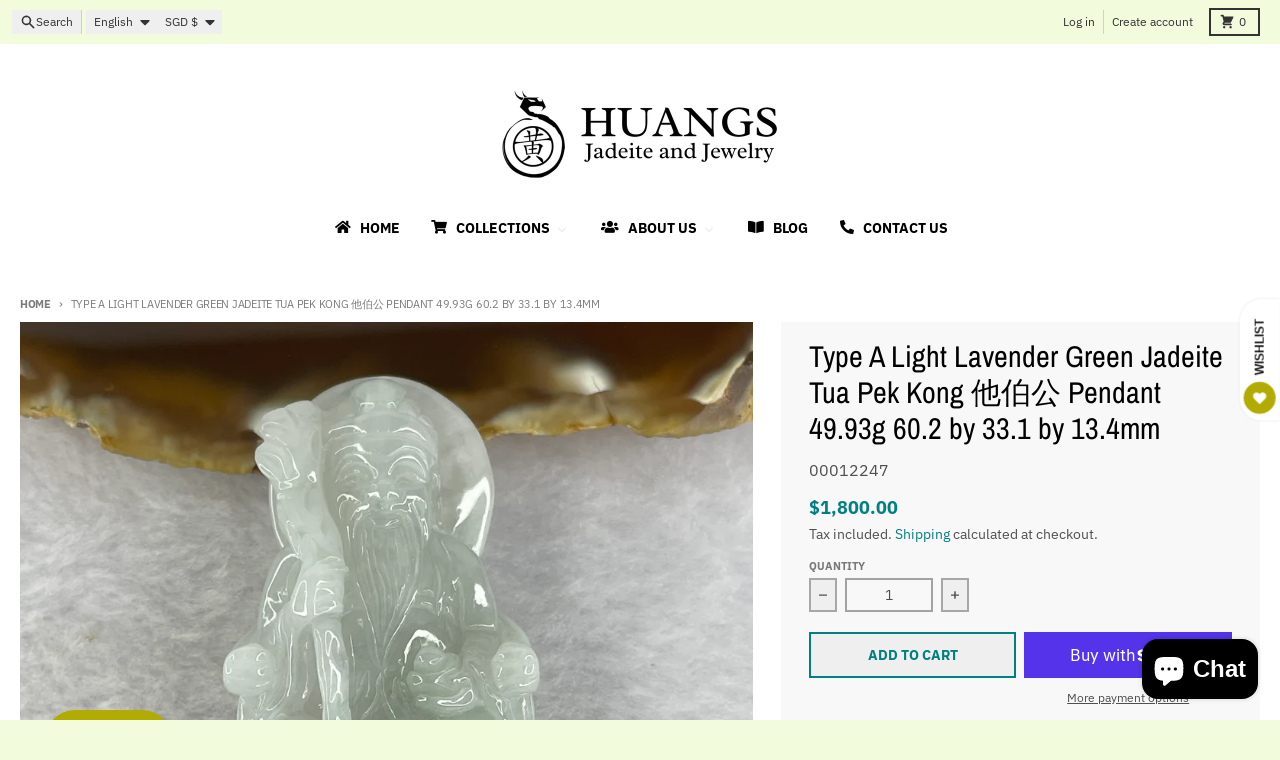

--- FILE ---
content_type: text/html; charset=utf-8
request_url: https://www.huangsjadeiteandjewelry.com/products/type-a-light-lavender-green-jadeite-tua-pek-kong-pendant-49-93g-60-2-by-33-1-by-13-4mm-1
body_size: 66703
content:
<!doctype html>
<html class="no-js"
  lang="en"
  dir="ltr"
  
>
  <head>
    <meta charset="utf-8">
    <meta http-equiv="X-UA-Compatible" content="IE=edge">
    <meta name="viewport" content="width=device-width,initial-scale=1">
    <meta name="theme-color" content="#008080">
    <link rel="canonical" href="https://www.huangsjadeiteandjewelry.com/products/type-a-light-lavender-green-jadeite-tua-pek-kong-pendant-49-93g-60-2-by-33-1-by-13-4mm-1"><link rel="preconnect" href="https://fonts.shopifycdn.com" crossorigin><script async crossorigin fetchpriority="high" src="/cdn/shopifycloud/importmap-polyfill/es-modules-shim.2.4.0.js"></script>
<script src="//www.huangsjadeiteandjewelry.com/cdn/shop/t/27/assets/es-module-shims.js?v=20623621412077407031729235421" async></script><script type="importmap">
{
  "imports": {
    "components/cart-agreement": "//www.huangsjadeiteandjewelry.com/cdn/shop/t/27/assets/cart-agreement.js?v=2858882628390291301729235421",
    "components/cart-items": "//www.huangsjadeiteandjewelry.com/cdn/shop/t/27/assets/cart-items.js?v=92724733266822398551729235421",
    "components/cart-note": "//www.huangsjadeiteandjewelry.com/cdn/shop/t/27/assets/cart-note.js?v=95310824290391213891729235421",
    "components/cart-notification": "//www.huangsjadeiteandjewelry.com/cdn/shop/t/27/assets/cart-notification.js?v=12044990686471908041729235421",
    "components/cart-remove-button": "//www.huangsjadeiteandjewelry.com/cdn/shop/t/27/assets/cart-remove-button.js?v=23785376165885215641729235421",
    "components/collection-drawer": "//www.huangsjadeiteandjewelry.com/cdn/shop/t/27/assets/collection-drawer.js?v=40564379858355380991729235421",
    "components/collection-slider-component": "//www.huangsjadeiteandjewelry.com/cdn/shop/t/27/assets/collection-slider-component.js?v=38373057864927748711729235421",
    "components/collection-sort": "//www.huangsjadeiteandjewelry.com/cdn/shop/t/27/assets/collection-sort.js?v=152851361272730628331729235421",
    "components/disclosure-form": "//www.huangsjadeiteandjewelry.com/cdn/shop/t/27/assets/disclosure-form.js?v=112701864687593093371729235421",
    "components/disclosure-item": "//www.huangsjadeiteandjewelry.com/cdn/shop/t/27/assets/disclosure-item.js?v=142522642314906250751729235421",
    "components/disclosure-menu": "//www.huangsjadeiteandjewelry.com/cdn/shop/t/27/assets/disclosure-menu.js?v=118131813480392717351729235421",
    "components/filter-button": "//www.huangsjadeiteandjewelry.com/cdn/shop/t/27/assets/filter-button.js?v=4011960302951008551729235421",
    "components/filter-remove": "//www.huangsjadeiteandjewelry.com/cdn/shop/t/27/assets/filter-remove.js?v=92089437190687240471729235421",
    "components/gift-card-recipient": "//www.huangsjadeiteandjewelry.com/cdn/shop/t/27/assets/gift-card-recipient.js?v=35430722468549382391729235421",
    "components/header-section": "//www.huangsjadeiteandjewelry.com/cdn/shop/t/27/assets/header-section.js?v=110447127728433559241729235421",
    "components/header-top-section": "//www.huangsjadeiteandjewelry.com/cdn/shop/t/27/assets/header-top-section.js?v=48729478558050014741729235421",
    "components/looks-item": "//www.huangsjadeiteandjewelry.com/cdn/shop/t/27/assets/looks-item.js?v=26918120689698131751729235421",
    "components/map-object": "//www.huangsjadeiteandjewelry.com/cdn/shop/t/27/assets/map-object.js?v=135586813141825047571729235421",
    "components/media-slideshow": "//www.huangsjadeiteandjewelry.com/cdn/shop/t/27/assets/media-slideshow.js?v=174506362282798429261729235421",
    "components/modal-predictive-search": "//www.huangsjadeiteandjewelry.com/cdn/shop/t/27/assets/modal-predictive-search.js?v=34559312376726628231729235421",
    "components/password-modal": "//www.huangsjadeiteandjewelry.com/cdn/shop/t/27/assets/password-modal.js?v=3540315291419679341729235422",
    "components/pickup-availability": "//www.huangsjadeiteandjewelry.com/cdn/shop/t/27/assets/pickup-availability.js?v=40352678091114229171729235422",
    "components/pickup-availability-drawer": "//www.huangsjadeiteandjewelry.com/cdn/shop/t/27/assets/pickup-availability-drawer.js?v=156906576355901780311729235422",
    "components/popup-modal": "//www.huangsjadeiteandjewelry.com/cdn/shop/t/27/assets/popup-modal.js?v=101577933603455078221729235422",
    "components/predictive-search": "//www.huangsjadeiteandjewelry.com/cdn/shop/t/27/assets/predictive-search.js?v=149279219371924977981729235422",
    "components/product-card": "//www.huangsjadeiteandjewelry.com/cdn/shop/t/27/assets/product-card.js?v=3590946611185510811729235422",
    "components/product-details-modal": "//www.huangsjadeiteandjewelry.com/cdn/shop/t/27/assets/product-details-modal.js?v=49244414836865921341729235422",
    "components/product-form": "//www.huangsjadeiteandjewelry.com/cdn/shop/t/27/assets/product-form.js?v=50308066474334482821729235422",
    "components/product-model": "//www.huangsjadeiteandjewelry.com/cdn/shop/t/27/assets/product-model.js?v=141750140143149600281729235422",
    "components/product-recommendations": "//www.huangsjadeiteandjewelry.com/cdn/shop/t/27/assets/product-recommendations.js?v=148359516783716640341729235422",
    "components/promo-section": "//www.huangsjadeiteandjewelry.com/cdn/shop/t/27/assets/promo-section.js?v=181582618838034264891729235422",
    "components/quantity-select": "//www.huangsjadeiteandjewelry.com/cdn/shop/t/27/assets/quantity-select.js?v=17952230826246186651729235422",
    "components/slideshow-component": "//www.huangsjadeiteandjewelry.com/cdn/shop/t/27/assets/slideshow-component.js?v=160150954975578609091729235422",
    "components/swatch-radios": "//www.huangsjadeiteandjewelry.com/cdn/shop/t/27/assets/swatch-radios.js?v=135894832401389106081729235422",
    "components/testimonials-component": "//www.huangsjadeiteandjewelry.com/cdn/shop/t/27/assets/testimonials-component.js?v=3972962289584583571729235422",
    "components/variant-radios": "//www.huangsjadeiteandjewelry.com/cdn/shop/t/27/assets/variant-radios.js?v=17859053405788981041729235422",
    "components/variant-selects": "//www.huangsjadeiteandjewelry.com/cdn/shop/t/27/assets/variant-selects.js?v=170427623051345262011729235422",
    "components/video-background": "//www.huangsjadeiteandjewelry.com/cdn/shop/t/27/assets/video-background.js?v=12301135160131509811729235422",
    "components/video-background-object": "//www.huangsjadeiteandjewelry.com/cdn/shop/t/27/assets/video-background-object.js?v=16347035729279509881729235422",
    "components/video-object": "//www.huangsjadeiteandjewelry.com/cdn/shop/t/27/assets/video-object.js?v=179894101922622121691729235422",
    "general/customers": "//www.huangsjadeiteandjewelry.com/cdn/shop/t/27/assets/customers.js?v=104393901679221634451729235421",
    "general/main": "//www.huangsjadeiteandjewelry.com/cdn/shop/t/27/assets/main.js?v=92153878624244388461729235421",
    "helpers/customer-address": "//www.huangsjadeiteandjewelry.com/cdn/shop/t/27/assets/customer-address.js?v=42099223200601407911729235421",
    "helpers/shopify-common": "//www.huangsjadeiteandjewelry.com/cdn/shop/t/27/assets/shopify-common.js?v=79580595375328812771729235422",
    "main/modulepreload-polyfill": "//www.huangsjadeiteandjewelry.com/cdn/shop/t/27/assets/modulepreload-polyfill.js?v=79640004847089388481729235421",
    "vendors/focus-trap.esm": "//www.huangsjadeiteandjewelry.com/cdn/shop/t/27/assets/focus-trap.esm.js?v=171390341577938931471729235421",
    "vendors/index.es": "//www.huangsjadeiteandjewelry.com/cdn/shop/t/27/assets/index.es.js?v=118362758773620614641729235421",
    "vendors/index.esm": "//www.huangsjadeiteandjewelry.com/cdn/shop/t/27/assets/index.esm.js?v=113784740989429153021729235421",
    "vendors/js.cookie": "//www.huangsjadeiteandjewelry.com/cdn/shop/t/27/assets/js.cookie.js?v=10888410624023819241729235421",
    "vendors/splide.esm": "//www.huangsjadeiteandjewelry.com/cdn/shop/t/27/assets/splide.esm.js?v=145379555060010296531729235422",
    "vendors/vidim": "//www.huangsjadeiteandjewelry.com/cdn/shop/t/27/assets/vidim.js?v=31191223605446200551729235422"
  }
}
</script><script>
  window.theme = {
    shopUrl: 'https://www.huangsjadeiteandjewelry.com',
    routes: {
      root_url: '/',
      account_url: '/account',
      account_login_url: 'https://www.huangsjadeiteandjewelry.com/customer_authentication/redirect?locale=en&region_country=SG',
      account_logout_url: '/account/logout',
      account_recover_url: '/account/recover',
      account_register_url: 'https://shopify.com/30032452/account?locale=en',
      account_addresses_url: '/account/addresses',
      collections_url: '/collections',
      all_products_collection_url: '/collections/all',
      search_url: '/search',
      cart_url: '/cart',
      cart_update_url: '/cart/update',
      cart_add_url: '/cart/add',
      cart_change_url: '/cart/change',
      cart_clear_url: '/cart/clear',
      product_recommendations_url: '/recommendations/products',
      predictive_search_url: '/search/suggest'
    },
    info: { name: 'District' },
    strings: {
      addToCart: `Add to cart`,
      preOrder: `Pre-Order`,
      soldOut: `Sold out`,
      unavailable: `Unavailable`,
      addressError: `Error looking up that address`,
      addressNoResults: `No results for that address`,
      addressQueryLimit: `You have exceeded the Google API usage limit. Consider upgrading to a <a href="https://developers.google.com/maps/premium/usage-limits">Premium Plan</a>.`,
      authError: `There was a problem authenticating your Google Maps account.`,
      unitPrice: `Unit price`,
      unitPriceSeparator: `per`,
      previous: `Previous slide`,
      next: `Next slide`,
    },
    cartStrings: {
      error: `There was an error while updating your cart. Please try again.`,
      quantityError: `You can only add [quantity] of this item to your cart.`,
    },
    accessiblityStrings: {
      giftCardRecipientExpanded: `Gift card recipient form expanded`,
      giftCardRecipientCollapsed: `Gift card recipient form collapsed`,
    },
    pageType: `product`,
    customer: false,
    moneyFormat: "${{amount}}",
    ajaxCartEnable: true,
    cartData: {"note":null,"attributes":{},"original_total_price":0,"total_price":0,"total_discount":0,"total_weight":0.0,"item_count":0,"items":[],"requires_shipping":false,"currency":"SGD","items_subtotal_price":0,"cart_level_discount_applications":[],"checkout_charge_amount":0},
    mobileBreakpoint: 768,
    packages: [],
  };
  // Publish / Subscribe
  const PUB_SUB_EVENTS = {
    cartUpdate: 'cart-update',
    quantityUpdate: 'quantity-update',
    variantChange: 'variant-change',
    cartError: 'cart-error',
    sectionRefreshed: 'section-refreshed',
  };
  const SECTION_REFRESHED_RESOURCE_TYPE = {
    product: 'product'
  }
  let subscribers = {};

  function subscribe(eventName, callback) {
    if (subscribers[eventName] === undefined) {
      subscribers[eventName] = [];
    }

    subscribers[eventName] = [...subscribers[eventName], callback];

    return function unsubscribe() {
      subscribers[eventName] = subscribers[eventName].filter((cb) => {
        return cb !== callback;
      });
    };
  }

  function publish(eventName, data) {
    if (subscribers[eventName]) {
      subscribers[eventName].forEach((callback) => {
        callback(data);
      });
    }
  }
  document.documentElement.className = document.documentElement.className.replace('no-js', 'js');
</script>


  <script src="//www.huangsjadeiteandjewelry.com/cdn/shop/t/27/assets/main.js?v=92153878624244388461729235421" type="module" crossorigin="anonymous"></script>
  <link rel="modulepreload" href="//www.huangsjadeiteandjewelry.com/cdn/shop/t/27/assets/modulepreload-polyfill.js?v=79640004847089388481729235421" crossorigin="anonymous">

<link rel="apple-touch-icon" sizes="180x180" href="//www.huangsjadeiteandjewelry.com/cdn/shop/files/Huangs_IG_Post_28.png?crop=center&height=180&v=1675227114&width=180">
      <link rel="icon" type="image/png" href="//www.huangsjadeiteandjewelry.com/cdn/shop/files/Huangs_IG_Post_28.png?crop=center&height=32&v=1675227114&width=32"><title>Type A Light Lavender Green Jadeite Tua Pek Kong 他伯公 Pendant 49.93g 60</title><meta name="description" content="Product Description:  Type A Light Lavender Green Jadeite Tua Pek Kong 他伯公 Pendant 49.93g 60.2 by 33.1 by 13.4mm Meaning in Feng Shui: Throughout Southeast Asia, especially in Singapore, Malaysia, Indonesia Tua Pek Kong 大伯公 is being worshiped, he is also referred as the &quot;God of Prosperity&quot;, as he is thought to be an in"><meta property="og:site_name" content="Huangs Jadeite and Jewelry Pte Ltd">
<meta property="og:url" content="https://www.huangsjadeiteandjewelry.com/products/type-a-light-lavender-green-jadeite-tua-pek-kong-pendant-49-93g-60-2-by-33-1-by-13-4mm-1">
<meta property="og:title" content="Type A Light Lavender Green Jadeite Tua Pek Kong 他伯公 Pendant 49.93g 60">
<meta property="og:type" content="product">
<meta property="og:description" content="Product Description:  Type A Light Lavender Green Jadeite Tua Pek Kong 他伯公 Pendant 49.93g 60.2 by 33.1 by 13.4mm Meaning in Feng Shui: Throughout Southeast Asia, especially in Singapore, Malaysia, Indonesia Tua Pek Kong 大伯公 is being worshiped, he is also referred as the &quot;God of Prosperity&quot;, as he is thought to be an in"><meta property="og:image" content="http://www.huangsjadeiteandjewelry.com/cdn/shop/files/34D52455-C43A-49CA-B2D7-23AF321FA4C4.jpg?v=1697604002">
  <meta property="og:image:secure_url" content="https://www.huangsjadeiteandjewelry.com/cdn/shop/files/34D52455-C43A-49CA-B2D7-23AF321FA4C4.jpg?v=1697604002">
  <meta property="og:image:width" content="3024">
  <meta property="og:image:height" content="3024"><meta property="og:price:amount" content="1,800.00">
  <meta property="og:price:currency" content="SGD"><meta name="twitter:card" content="summary_large_image">
<meta name="twitter:title" content="Type A Light Lavender Green Jadeite Tua Pek Kong 他伯公 Pendant 49.93g 60">
<meta name="twitter:description" content="Product Description:  Type A Light Lavender Green Jadeite Tua Pek Kong 他伯公 Pendant 49.93g 60.2 by 33.1 by 13.4mm Meaning in Feng Shui: Throughout Southeast Asia, especially in Singapore, Malaysia, Indonesia Tua Pek Kong 大伯公 is being worshiped, he is also referred as the &quot;God of Prosperity&quot;, as he is thought to be an in">
<script>window.performance && window.performance.mark && window.performance.mark('shopify.content_for_header.start');</script><meta name="google-site-verification" content="Qhg4cZp4EPnA5sEXTTpO9vkGsO7--rSZVGjJK5YwJk0">
<meta name="google-site-verification" content="in2O-KLHS5uVBgY4glXbBECYWZPddcmZZP5jghruixk">
<meta id="shopify-digital-wallet" name="shopify-digital-wallet" content="/30032452/digital_wallets/dialog">
<meta name="shopify-checkout-api-token" content="347bcb69273c5747f0227e87943addce">
<meta id="in-context-paypal-metadata" data-shop-id="30032452" data-venmo-supported="false" data-environment="production" data-locale="en_US" data-paypal-v4="true" data-currency="SGD">
<link rel="alternate" type="application/json+oembed" href="https://www.huangsjadeiteandjewelry.com/products/type-a-light-lavender-green-jadeite-tua-pek-kong-pendant-49-93g-60-2-by-33-1-by-13-4mm-1.oembed">
<script async="async" src="/checkouts/internal/preloads.js?locale=en-SG"></script>
<link rel="preconnect" href="https://shop.app" crossorigin="anonymous">
<script async="async" src="https://shop.app/checkouts/internal/preloads.js?locale=en-SG&shop_id=30032452" crossorigin="anonymous"></script>
<script id="apple-pay-shop-capabilities" type="application/json">{"shopId":30032452,"countryCode":"SG","currencyCode":"SGD","merchantCapabilities":["supports3DS"],"merchantId":"gid:\/\/shopify\/Shop\/30032452","merchantName":"Huangs Jadeite and Jewelry Pte Ltd","requiredBillingContactFields":["postalAddress","email","phone"],"requiredShippingContactFields":["postalAddress","email","phone"],"shippingType":"shipping","supportedNetworks":["visa","masterCard","amex"],"total":{"type":"pending","label":"Huangs Jadeite and Jewelry Pte Ltd","amount":"1.00"},"shopifyPaymentsEnabled":true,"supportsSubscriptions":true}</script>
<script id="shopify-features" type="application/json">{"accessToken":"347bcb69273c5747f0227e87943addce","betas":["rich-media-storefront-analytics"],"domain":"www.huangsjadeiteandjewelry.com","predictiveSearch":true,"shopId":30032452,"locale":"en"}</script>
<script>var Shopify = Shopify || {};
Shopify.shop = "huangsjewelry.myshopify.com";
Shopify.locale = "en";
Shopify.currency = {"active":"SGD","rate":"1.0"};
Shopify.country = "SG";
Shopify.theme = {"name":"District 18 Oct 2024 (Back up b4 giving webull)","id":144543547605,"schema_name":"District","schema_version":"5.0.2","theme_store_id":735,"role":"main"};
Shopify.theme.handle = "null";
Shopify.theme.style = {"id":null,"handle":null};
Shopify.cdnHost = "www.huangsjadeiteandjewelry.com/cdn";
Shopify.routes = Shopify.routes || {};
Shopify.routes.root = "/";</script>
<script type="module">!function(o){(o.Shopify=o.Shopify||{}).modules=!0}(window);</script>
<script>!function(o){function n(){var o=[];function n(){o.push(Array.prototype.slice.apply(arguments))}return n.q=o,n}var t=o.Shopify=o.Shopify||{};t.loadFeatures=n(),t.autoloadFeatures=n()}(window);</script>
<script>
  window.ShopifyPay = window.ShopifyPay || {};
  window.ShopifyPay.apiHost = "shop.app\/pay";
  window.ShopifyPay.redirectState = null;
</script>
<script id="shop-js-analytics" type="application/json">{"pageType":"product"}</script>
<script defer="defer" async type="module" src="//www.huangsjadeiteandjewelry.com/cdn/shopifycloud/shop-js/modules/v2/client.init-shop-cart-sync_DtuiiIyl.en.esm.js"></script>
<script defer="defer" async type="module" src="//www.huangsjadeiteandjewelry.com/cdn/shopifycloud/shop-js/modules/v2/chunk.common_CUHEfi5Q.esm.js"></script>
<script type="module">
  await import("//www.huangsjadeiteandjewelry.com/cdn/shopifycloud/shop-js/modules/v2/client.init-shop-cart-sync_DtuiiIyl.en.esm.js");
await import("//www.huangsjadeiteandjewelry.com/cdn/shopifycloud/shop-js/modules/v2/chunk.common_CUHEfi5Q.esm.js");

  window.Shopify.SignInWithShop?.initShopCartSync?.({"fedCMEnabled":true,"windoidEnabled":true});

</script>
<script>
  window.Shopify = window.Shopify || {};
  if (!window.Shopify.featureAssets) window.Shopify.featureAssets = {};
  window.Shopify.featureAssets['shop-js'] = {"shop-cart-sync":["modules/v2/client.shop-cart-sync_DFoTY42P.en.esm.js","modules/v2/chunk.common_CUHEfi5Q.esm.js"],"init-fed-cm":["modules/v2/client.init-fed-cm_D2UNy1i2.en.esm.js","modules/v2/chunk.common_CUHEfi5Q.esm.js"],"init-shop-email-lookup-coordinator":["modules/v2/client.init-shop-email-lookup-coordinator_BQEe2rDt.en.esm.js","modules/v2/chunk.common_CUHEfi5Q.esm.js"],"shop-cash-offers":["modules/v2/client.shop-cash-offers_3CTtReFF.en.esm.js","modules/v2/chunk.common_CUHEfi5Q.esm.js","modules/v2/chunk.modal_BewljZkx.esm.js"],"shop-button":["modules/v2/client.shop-button_C6oxCjDL.en.esm.js","modules/v2/chunk.common_CUHEfi5Q.esm.js"],"init-windoid":["modules/v2/client.init-windoid_5pix8xhK.en.esm.js","modules/v2/chunk.common_CUHEfi5Q.esm.js"],"avatar":["modules/v2/client.avatar_BTnouDA3.en.esm.js"],"init-shop-cart-sync":["modules/v2/client.init-shop-cart-sync_DtuiiIyl.en.esm.js","modules/v2/chunk.common_CUHEfi5Q.esm.js"],"shop-toast-manager":["modules/v2/client.shop-toast-manager_BYv_8cH1.en.esm.js","modules/v2/chunk.common_CUHEfi5Q.esm.js"],"pay-button":["modules/v2/client.pay-button_FnF9EIkY.en.esm.js","modules/v2/chunk.common_CUHEfi5Q.esm.js"],"shop-login-button":["modules/v2/client.shop-login-button_CH1KUpOf.en.esm.js","modules/v2/chunk.common_CUHEfi5Q.esm.js","modules/v2/chunk.modal_BewljZkx.esm.js"],"init-customer-accounts-sign-up":["modules/v2/client.init-customer-accounts-sign-up_aj7QGgYS.en.esm.js","modules/v2/client.shop-login-button_CH1KUpOf.en.esm.js","modules/v2/chunk.common_CUHEfi5Q.esm.js","modules/v2/chunk.modal_BewljZkx.esm.js"],"init-shop-for-new-customer-accounts":["modules/v2/client.init-shop-for-new-customer-accounts_NbnYRf_7.en.esm.js","modules/v2/client.shop-login-button_CH1KUpOf.en.esm.js","modules/v2/chunk.common_CUHEfi5Q.esm.js","modules/v2/chunk.modal_BewljZkx.esm.js"],"init-customer-accounts":["modules/v2/client.init-customer-accounts_ppedhqCH.en.esm.js","modules/v2/client.shop-login-button_CH1KUpOf.en.esm.js","modules/v2/chunk.common_CUHEfi5Q.esm.js","modules/v2/chunk.modal_BewljZkx.esm.js"],"shop-follow-button":["modules/v2/client.shop-follow-button_CMIBBa6u.en.esm.js","modules/v2/chunk.common_CUHEfi5Q.esm.js","modules/v2/chunk.modal_BewljZkx.esm.js"],"lead-capture":["modules/v2/client.lead-capture_But0hIyf.en.esm.js","modules/v2/chunk.common_CUHEfi5Q.esm.js","modules/v2/chunk.modal_BewljZkx.esm.js"],"checkout-modal":["modules/v2/client.checkout-modal_BBxc70dQ.en.esm.js","modules/v2/chunk.common_CUHEfi5Q.esm.js","modules/v2/chunk.modal_BewljZkx.esm.js"],"shop-login":["modules/v2/client.shop-login_hM3Q17Kl.en.esm.js","modules/v2/chunk.common_CUHEfi5Q.esm.js","modules/v2/chunk.modal_BewljZkx.esm.js"],"payment-terms":["modules/v2/client.payment-terms_CAtGlQYS.en.esm.js","modules/v2/chunk.common_CUHEfi5Q.esm.js","modules/v2/chunk.modal_BewljZkx.esm.js"]};
</script>
<script>(function() {
  var isLoaded = false;
  function asyncLoad() {
    if (isLoaded) return;
    isLoaded = true;
    var urls = ["https:\/\/cdn.chaty.app\/pixel.js?id=uvcwmj5hhv\u0026shop=huangsjewelry.myshopify.com","https:\/\/sp-auction.webkul.com\/js\/wk_shopify_auction.js?shop=huangsjewelry.myshopify.com","https:\/\/sp-auction.webkul.com\/js\/wk_auction_category.js?shop=huangsjewelry.myshopify.com"];
    for (var i = 0; i < urls.length; i++) {
      var s = document.createElement('script');
      s.type = 'text/javascript';
      s.async = true;
      s.src = urls[i];
      var x = document.getElementsByTagName('script')[0];
      x.parentNode.insertBefore(s, x);
    }
  };
  if(window.attachEvent) {
    window.attachEvent('onload', asyncLoad);
  } else {
    window.addEventListener('load', asyncLoad, false);
  }
})();</script>
<script id="__st">var __st={"a":30032452,"offset":28800,"reqid":"c1bda226-b6e7-4936-80ff-391e5c70f399-1766277173","pageurl":"www.huangsjadeiteandjewelry.com\/products\/type-a-light-lavender-green-jadeite-tua-pek-kong-pendant-49-93g-60-2-by-33-1-by-13-4mm-1","u":"82385dcbbca2","p":"product","rtyp":"product","rid":8168714862805};</script>
<script>window.ShopifyPaypalV4VisibilityTracking = true;</script>
<script id="captcha-bootstrap">!function(){'use strict';const t='contact',e='account',n='new_comment',o=[[t,t],['blogs',n],['comments',n],[t,'customer']],c=[[e,'customer_login'],[e,'guest_login'],[e,'recover_customer_password'],[e,'create_customer']],r=t=>t.map((([t,e])=>`form[action*='/${t}']:not([data-nocaptcha='true']) input[name='form_type'][value='${e}']`)).join(','),a=t=>()=>t?[...document.querySelectorAll(t)].map((t=>t.form)):[];function s(){const t=[...o],e=r(t);return a(e)}const i='password',u='form_key',d=['recaptcha-v3-token','g-recaptcha-response','h-captcha-response',i],f=()=>{try{return window.sessionStorage}catch{return}},m='__shopify_v',_=t=>t.elements[u];function p(t,e,n=!1){try{const o=window.sessionStorage,c=JSON.parse(o.getItem(e)),{data:r}=function(t){const{data:e,action:n}=t;return t[m]||n?{data:e,action:n}:{data:t,action:n}}(c);for(const[e,n]of Object.entries(r))t.elements[e]&&(t.elements[e].value=n);n&&o.removeItem(e)}catch(o){console.error('form repopulation failed',{error:o})}}const l='form_type',E='cptcha';function T(t){t.dataset[E]=!0}const w=window,h=w.document,L='Shopify',v='ce_forms',y='captcha';let A=!1;((t,e)=>{const n=(g='f06e6c50-85a8-45c8-87d0-21a2b65856fe',I='https://cdn.shopify.com/shopifycloud/storefront-forms-hcaptcha/ce_storefront_forms_captcha_hcaptcha.v1.5.2.iife.js',D={infoText:'Protected by hCaptcha',privacyText:'Privacy',termsText:'Terms'},(t,e,n)=>{const o=w[L][v],c=o.bindForm;if(c)return c(t,g,e,D).then(n);var r;o.q.push([[t,g,e,D],n]),r=I,A||(h.body.append(Object.assign(h.createElement('script'),{id:'captcha-provider',async:!0,src:r})),A=!0)});var g,I,D;w[L]=w[L]||{},w[L][v]=w[L][v]||{},w[L][v].q=[],w[L][y]=w[L][y]||{},w[L][y].protect=function(t,e){n(t,void 0,e),T(t)},Object.freeze(w[L][y]),function(t,e,n,w,h,L){const[v,y,A,g]=function(t,e,n){const i=e?o:[],u=t?c:[],d=[...i,...u],f=r(d),m=r(i),_=r(d.filter((([t,e])=>n.includes(e))));return[a(f),a(m),a(_),s()]}(w,h,L),I=t=>{const e=t.target;return e instanceof HTMLFormElement?e:e&&e.form},D=t=>v().includes(t);t.addEventListener('submit',(t=>{const e=I(t);if(!e)return;const n=D(e)&&!e.dataset.hcaptchaBound&&!e.dataset.recaptchaBound,o=_(e),c=g().includes(e)&&(!o||!o.value);(n||c)&&t.preventDefault(),c&&!n&&(function(t){try{if(!f())return;!function(t){const e=f();if(!e)return;const n=_(t);if(!n)return;const o=n.value;o&&e.removeItem(o)}(t);const e=Array.from(Array(32),(()=>Math.random().toString(36)[2])).join('');!function(t,e){_(t)||t.append(Object.assign(document.createElement('input'),{type:'hidden',name:u})),t.elements[u].value=e}(t,e),function(t,e){const n=f();if(!n)return;const o=[...t.querySelectorAll(`input[type='${i}']`)].map((({name:t})=>t)),c=[...d,...o],r={};for(const[a,s]of new FormData(t).entries())c.includes(a)||(r[a]=s);n.setItem(e,JSON.stringify({[m]:1,action:t.action,data:r}))}(t,e)}catch(e){console.error('failed to persist form',e)}}(e),e.submit())}));const S=(t,e)=>{t&&!t.dataset[E]&&(n(t,e.some((e=>e===t))),T(t))};for(const o of['focusin','change'])t.addEventListener(o,(t=>{const e=I(t);D(e)&&S(e,y())}));const B=e.get('form_key'),M=e.get(l),P=B&&M;t.addEventListener('DOMContentLoaded',(()=>{const t=y();if(P)for(const e of t)e.elements[l].value===M&&p(e,B);[...new Set([...A(),...v().filter((t=>'true'===t.dataset.shopifyCaptcha))])].forEach((e=>S(e,t)))}))}(h,new URLSearchParams(w.location.search),n,t,e,['guest_login'])})(!0,!0)}();</script>
<script integrity="sha256-4kQ18oKyAcykRKYeNunJcIwy7WH5gtpwJnB7kiuLZ1E=" data-source-attribution="shopify.loadfeatures" defer="defer" src="//www.huangsjadeiteandjewelry.com/cdn/shopifycloud/storefront/assets/storefront/load_feature-a0a9edcb.js" crossorigin="anonymous"></script>
<script crossorigin="anonymous" defer="defer" src="//www.huangsjadeiteandjewelry.com/cdn/shopifycloud/storefront/assets/shopify_pay/storefront-65b4c6d7.js?v=20250812"></script>
<script data-source-attribution="shopify.dynamic_checkout.dynamic.init">var Shopify=Shopify||{};Shopify.PaymentButton=Shopify.PaymentButton||{isStorefrontPortableWallets:!0,init:function(){window.Shopify.PaymentButton.init=function(){};var t=document.createElement("script");t.src="https://www.huangsjadeiteandjewelry.com/cdn/shopifycloud/portable-wallets/latest/portable-wallets.en.js",t.type="module",document.head.appendChild(t)}};
</script>
<script data-source-attribution="shopify.dynamic_checkout.buyer_consent">
  function portableWalletsHideBuyerConsent(e){var t=document.getElementById("shopify-buyer-consent"),n=document.getElementById("shopify-subscription-policy-button");t&&n&&(t.classList.add("hidden"),t.setAttribute("aria-hidden","true"),n.removeEventListener("click",e))}function portableWalletsShowBuyerConsent(e){var t=document.getElementById("shopify-buyer-consent"),n=document.getElementById("shopify-subscription-policy-button");t&&n&&(t.classList.remove("hidden"),t.removeAttribute("aria-hidden"),n.addEventListener("click",e))}window.Shopify?.PaymentButton&&(window.Shopify.PaymentButton.hideBuyerConsent=portableWalletsHideBuyerConsent,window.Shopify.PaymentButton.showBuyerConsent=portableWalletsShowBuyerConsent);
</script>
<script>
  function portableWalletsCleanup(e){e&&e.src&&console.error("Failed to load portable wallets script "+e.src);var t=document.querySelectorAll("shopify-accelerated-checkout .shopify-payment-button__skeleton, shopify-accelerated-checkout-cart .wallet-cart-button__skeleton"),e=document.getElementById("shopify-buyer-consent");for(let e=0;e<t.length;e++)t[e].remove();e&&e.remove()}function portableWalletsNotLoadedAsModule(e){e instanceof ErrorEvent&&"string"==typeof e.message&&e.message.includes("import.meta")&&"string"==typeof e.filename&&e.filename.includes("portable-wallets")&&(window.removeEventListener("error",portableWalletsNotLoadedAsModule),window.Shopify.PaymentButton.failedToLoad=e,"loading"===document.readyState?document.addEventListener("DOMContentLoaded",window.Shopify.PaymentButton.init):window.Shopify.PaymentButton.init())}window.addEventListener("error",portableWalletsNotLoadedAsModule);
</script>

<script type="module" src="https://www.huangsjadeiteandjewelry.com/cdn/shopifycloud/portable-wallets/latest/portable-wallets.en.js" onError="portableWalletsCleanup(this)" crossorigin="anonymous"></script>
<script nomodule>
  document.addEventListener("DOMContentLoaded", portableWalletsCleanup);
</script>

<script id='scb4127' type='text/javascript' async='' src='https://www.huangsjadeiteandjewelry.com/cdn/shopifycloud/privacy-banner/storefront-banner.js'></script><link id="shopify-accelerated-checkout-styles" rel="stylesheet" media="screen" href="https://www.huangsjadeiteandjewelry.com/cdn/shopifycloud/portable-wallets/latest/accelerated-checkout-backwards-compat.css" crossorigin="anonymous">
<style id="shopify-accelerated-checkout-cart">
        #shopify-buyer-consent {
  margin-top: 1em;
  display: inline-block;
  width: 100%;
}

#shopify-buyer-consent.hidden {
  display: none;
}

#shopify-subscription-policy-button {
  background: none;
  border: none;
  padding: 0;
  text-decoration: underline;
  font-size: inherit;
  cursor: pointer;
}

#shopify-subscription-policy-button::before {
  box-shadow: none;
}

      </style>

<script>window.performance && window.performance.mark && window.performance.mark('shopify.content_for_header.end');</script>
<style data-shopify>
@font-face {
  font-family: "IBM Plex Sans";
  font-weight: 400;
  font-style: normal;
  font-display: swap;
  src: url("//www.huangsjadeiteandjewelry.com/cdn/fonts/ibm_plex_sans/ibmplexsans_n4.4633946c9236bd5cc5d0394ad07b807eb7ca1b32.woff2") format("woff2"),
       url("//www.huangsjadeiteandjewelry.com/cdn/fonts/ibm_plex_sans/ibmplexsans_n4.6c6923eb6151e62a09e8a1ff83eaa1ce2a563a30.woff") format("woff");
}
@font-face {
  font-family: "IBM Plex Sans";
  font-weight: 700;
  font-style: normal;
  font-display: swap;
  src: url("//www.huangsjadeiteandjewelry.com/cdn/fonts/ibm_plex_sans/ibmplexsans_n7.a8d2465074d254d8c167d5599b02fc2f97912fc9.woff2") format("woff2"),
       url("//www.huangsjadeiteandjewelry.com/cdn/fonts/ibm_plex_sans/ibmplexsans_n7.75e7a78a86c7afd1eb5becd99b7802136f0ed528.woff") format("woff");
}
@font-face {
  font-family: "IBM Plex Sans";
  font-weight: 400;
  font-style: italic;
  font-display: swap;
  src: url("//www.huangsjadeiteandjewelry.com/cdn/fonts/ibm_plex_sans/ibmplexsans_i4.ef77720fc4c9ae616083d1ac737f976e4c15f75b.woff2") format("woff2"),
       url("//www.huangsjadeiteandjewelry.com/cdn/fonts/ibm_plex_sans/ibmplexsans_i4.76cc8914ac99481bd93e34f8998da7b57a578a71.woff") format("woff");
}
@font-face {
  font-family: "IBM Plex Sans";
  font-weight: 700;
  font-style: italic;
  font-display: swap;
  src: url("//www.huangsjadeiteandjewelry.com/cdn/fonts/ibm_plex_sans/ibmplexsans_i7.25100a51254494cece6de9741984bfb7fb22bafb.woff2") format("woff2"),
       url("//www.huangsjadeiteandjewelry.com/cdn/fonts/ibm_plex_sans/ibmplexsans_i7.7da61352825d18bb0287d7bc79067d47efc4fdda.woff") format("woff");
}
@font-face {
  font-family: "Archivo Narrow";
  font-weight: 400;
  font-style: normal;
  font-display: swap;
  src: url("//www.huangsjadeiteandjewelry.com/cdn/fonts/archivo_narrow/archivonarrow_n4.5c3bab850a22055c235cf940f895d873a8689d70.woff2") format("woff2"),
       url("//www.huangsjadeiteandjewelry.com/cdn/fonts/archivo_narrow/archivonarrow_n4.ea12dd22d3319d164475c1d047ae8f973041a9ff.woff") format("woff");
}
@font-face {
  font-family: "Archivo Narrow";
  font-weight: 700;
  font-style: normal;
  font-display: swap;
  src: url("//www.huangsjadeiteandjewelry.com/cdn/fonts/archivo_narrow/archivonarrow_n7.c049bee49aa92b4cfee86dd4e79c9194b8519e2b.woff2") format("woff2"),
       url("//www.huangsjadeiteandjewelry.com/cdn/fonts/archivo_narrow/archivonarrow_n7.89eabe3e1f3044c02b965aa5ad3e57c9e898709d.woff") format("woff");
}
@font-face {
  font-family: "IBM Plex Sans";
  font-weight: 400;
  font-style: normal;
  font-display: swap;
  src: url("//www.huangsjadeiteandjewelry.com/cdn/fonts/ibm_plex_sans/ibmplexsans_n4.4633946c9236bd5cc5d0394ad07b807eb7ca1b32.woff2") format("woff2"),
       url("//www.huangsjadeiteandjewelry.com/cdn/fonts/ibm_plex_sans/ibmplexsans_n4.6c6923eb6151e62a09e8a1ff83eaa1ce2a563a30.woff") format("woff");
}
@font-face {
  font-family: "IBM Plex Sans";
  font-weight: 700;
  font-style: normal;
  font-display: swap;
  src: url("//www.huangsjadeiteandjewelry.com/cdn/fonts/ibm_plex_sans/ibmplexsans_n7.a8d2465074d254d8c167d5599b02fc2f97912fc9.woff2") format("woff2"),
       url("//www.huangsjadeiteandjewelry.com/cdn/fonts/ibm_plex_sans/ibmplexsans_n7.75e7a78a86c7afd1eb5becd99b7802136f0ed528.woff") format("woff");
}
:root {
    --base-font-size: 16px;
    --body-font-family: "IBM Plex Sans", sans-serif;
    --heading-font-family: "Archivo Narrow", sans-serif;
    --navigation-font-family: "IBM Plex Sans", sans-serif;
    --body-style: normal;
    --body-weight: 400;
    --body-weight-bolder: 700;
    --heading-style: normal;
    --heading-weight: 400;
    --heading-weight-bolder: 700;
    --heading-capitalize: none;
    --navigation-style: normal;
    --navigation-weight: 400;
    --navigation-weight-bolder: 700;--primary-text-color: #4f4f4f;
    --primary-title-color: #000000;
    --primary-accent-color: #008080;
    --primary-accent-color-80: rgba(0, 128, 128, 0.8);
    --primary-accent-text-color: #ffffff;
    --primary-background-color: #ffffff;
    --primary-background-color-75: rgba(255, 255, 255, 0.8);
    --primary-secondary-background-color: #f8f8f8;
    --primary-secondary-background-color-50: #fcfcfc;
    --primary-section-border-color: #ededed;
    --primary-text-color-05: #f6f6f6;
    --primary-text-color-10: #ededed;
    --primary-text-color-20: #dcdcdc;
    --primary-text-color-30: #cacaca;
    --primary-text-color-40: #b9b9b9;
    --primary-text-color-50: #a7a7a7;
    --primary-text-color-60: #959595;
    --primary-text-color-70: #848484;
    --primary-text-color-80: #727272;
    --primary-text-color-90: #616161;
    --section-text-color: #4f4f4f;
    --section-text-color-75: rgba(79, 79, 79, 0.75);
    --section-text-color-50: rgba(79, 79, 79, 0.5);
    --section-title-color: #000000;
    --section-accent-color: #008080;
    --section-accent-text-color: #ffffff;
    --section-accent-hover-color: #006667;
    --section-overlay-color: transparent;
    --section-overlay-hover-color: transparent;
    --section-background-color: #ffffff;
    --section-primary-border-color: #4f4f4f;
    --modal-background-color: #000000;--max-width-screen: 1280px;
    --max-width-header: 1280px;
    --spacing-section: 4rem;
    --spacing-section-half: 2rem;
    --spacing-rail: 1.25rem;
    --text-align-section: center;--swiper-theme-color: #008080;
    --duration-default: 200ms;
    --tw-ring-inset: ;
    --tw-blur: ;
    --tw-brightness: ;
    --tw-contrast: ;
    --tw-grayscale: ;
    --tw-hue-rotate: ;
    --tw-invert: ;
    --tw-saturate: ;
    --tw-sepia: ;
    --tw-drop-shadow: ;
    --tw-filter: var(--tw-blur) var(--tw-brightness) var(--tw-contrast) var(--tw-grayscale) var(--tw-hue-rotate) var(--tw-invert) var(--tw-saturate) var(--tw-sepia) var(--tw-drop-shadow);

    --shopify-accelerated-checkout-button-block-size: 46px;
    --shopify-accelerated-checkout-inline-alignment: end;
  }
</style>


  <link href="//www.huangsjadeiteandjewelry.com/cdn/shop/t/27/assets/main-style.css?v=86569852957499818311729235421" rel="stylesheet" type="text/css" media="all" />


<link rel="preload" as="font" href="//www.huangsjadeiteandjewelry.com/cdn/fonts/ibm_plex_sans/ibmplexsans_n4.4633946c9236bd5cc5d0394ad07b807eb7ca1b32.woff2" type="font/woff2" crossorigin><link rel="preload" as="font" href="//www.huangsjadeiteandjewelry.com/cdn/fonts/archivo_narrow/archivonarrow_n4.5c3bab850a22055c235cf940f895d873a8689d70.woff2" type="font/woff2" crossorigin><link rel="preload" as="font" href="//www.huangsjadeiteandjewelry.com/cdn/fonts/ibm_plex_sans/ibmplexsans_n4.4633946c9236bd5cc5d0394ad07b807eb7ca1b32.woff2" type="font/woff2" crossorigin>
    <script>
  if ((typeof jQuery === 'undefined') || (parseFloat(jQuery.fn.jquery) < 1.7)) {
    jqueryScript = document.createElement('script');
    jqueryScript.src = 'https://code.jquery.com/jquery-3.6.0.min.js';
    document.head.append(jqueryScript);
  }
  var wk_general_config = {"hide_mail_header_and_footer":{"value":"0","extra_field":null},"show_products_tag":{"value":"0","extra_field":null},"start_bid_upcoming_auction":{"value":"0","extra_field":null},"wk_show_current_bid_pp":{"value":"0","extra_field":null},"wk_show_start_current_bid_pp":{"value":"0","extra_field":null}};
  
  var wk_widget_config = {"date_format":{"value":"%e-%b-%Y %I:%M %p","extra_field":null},"widget_type":{"value":"2","extra_field":null},"wk_show_seconds":{"value":"1","extra_field":null}};
  var wk_theme_colors = {"bdr_color":{"value":"rgba(204,204,204,1)","extra_field":null},"btn_text_color":{"value":"rgba(255,255,255,1)","extra_field":null},"form_bg_color":{"value":"rgba(0,0,0,0)","extra_field":null},"label_color":{"value":"rgba(64,64,64,1)","extra_field":null},"text_color":{"value":"rgba(85, 85, 85, 1)","extra_field":null},"theme_color":{"value":"rgba(244,91,79,1)","extra_field":null}};
  var wk_labels = {"action":"Action","address":"Address","add_card":"Add Card","add_update_address":"Add\/Update Address","alert":"Alert","all_bidding_details":"All Bidding Details","all_running_auctions":"All Running Auctions","alphabetically_A_Z":"Alphabetically, A-Z","alphabetically_Z_A":"Alphabetically, Z-A","alphanumeric_values_only":"Only Alphanumeric values are allowed for username","amount_to_be_paid":"Amount To Be Paid","anonymous":"Anonymous","app_is_under_maintanance":"App is under maintanance","auction_ended_at":"Auction Ended At","auction_ending_latest":"Auction Ending Latest","auction_ending_soonest":"Auction Ending Soon","auction_starts_in":"Auction Starts In","auto_payment_content":"To place a bid, you’ll need to authorize a free order to securely save your card details.You’ll only be charged if you win.","avaiable_active_plan_auction_plan":"Available Penny Auction Plans","banned_bidder_msg":"You have been banned to buy any auction product","banned_username_comment":"We regret to inform you that your previous username has been banned due to a violation of our community guidelines. Kindly update your account with a new username.","bidder_name":"Bidder Name","bidding_closed_for_product":"Bidding closed for this product","bidding_date":"Bidding Date","bids_count":"Bids Count","bids_price":"Bids Price","bids_purchased":"Bids Purchased","bid_amount":"Bid Amount","bid_counts_bid":"{$bid_count} Bid(s)","bid_end_date":"Bid End Date","bid_start_date":"Bid Start Date","bid_successfully_placed":"Bid Successfully Placed","billing_address_placeholder":"Billing Address Placeholder","bill_to":"Bill To","buy_all":"Buy All","buy_now":"Buy Now","cancel":"Cancel","cancel_card":"Cancel Card","card_authentication_failed":"Card Authentication Failed","card_declined":"Card Declined","card_number":"Card Number","card_removed_successfully":"Card Removed Successfully","card_updated_successfully":"Card Updated Successfully","change_card_details":"Change Card Details","checkout_session_id_invalid":"Checkout session id is invalid","check_joining_status":"Click To Check Joining Status","confirm_proxy_content":"Do you want to replace your current proxy bid of {$previous_proxy_bid} with {$current_proxy_bid}","confirm_your_bid":"Confirm Your Bid","congratulations":"Congratulations!","contact_you_soon":"Merchant Will Be Respond You Soon On Your Request","current_active_plan_auction_plan":"Current Active Penny Auction Plan","current_bid":"Current Bid","current_bid_low_to_igh":"Current Bid, Low to High","current_id_high_to_low":"Current Bid, High to Low","current_plan_price":"Current Plan Price","days":"Days","delivery":"Delivery","delivery_preference":"Delivery Preference","didnt_win":"Didn't Win","end_date":"End Date","enter_username":"Enter Username","enter_user_name":"Enter New Username","expire_date":"Expiry Date","expiry_date":"Expiry Date","filter_by":"Filter By","for_auction_purchase":"For Auction Purchase","for_auto_payments":"For Auto Payments","go_back":"Go Back","hide_identity_from_bidders":"Hide Identity From Bidders","highest_bid":"Highest Bid","highest_bidder":"Highest Bidder","hours":"Hours","integer_bid_only":"Invalid Bid! Bid Should be a whole Number","joining_payment_pending":"Payment Status Pending, contact site owner.","join_auction":"Join Auction","limit":"Limit","location_address":"Location Address","location_name":"Location Name","lost":"Lost","mail_sent":"Your Request Has Been Sent","max_bid":"Max Bid","min":"Min","minimum_bidding_amount_allowed":"Maximum bidding amount allowed","min_proxy_bid":"Minimum proxy bidding amount allowed","msg_winner_processing":"{$auction_count} of your won auctions are still under process. Please wait for a while to purchase all your won auctions at once.","normal":"Normal","normal_and_proxy":"Normal and Proxy","not_purchased":"Not Purchased","no_":"No","no_bids":"No Bids","no_of_bids":"No. of Bids","no_penny_plan_available":"No Penny Plan Available","no_record_found":"No Record Found...","ok":"Ok","only_one_space_is_allowed":"Only one space is allowed","or_":"OR","participated_auctions":"Participated Auctions","pay_booking_amount_to_buy_now":"Pay {$booking_amount} booking amount here to buy now.","pay_with_card":"Pay With Card","pay_with_card_2":"Pay With Card","pa_customer_country_code":"Country Code","pa_customer_details_address_1":"Address","pa_customer_details_address_2":"Apartment, Suite, etc","pa_customer_details_city":"City","pa_customer_details_contact_number":"Contact Number","pa_customer_details_country":"Country","pa_customer_details_email_id":"Email Id","pa_customer_details_first_name":"First Name","pa_customer_details_last_name":"Last Name ","pa_customer_details_province":"Province","pa_customer_details_redirect_button":"Click to enter these details","pa_customer_details_redirect_heading":"Enter address\/contact details","pa_customer_details_redirect_text":"Phone number or address details are missing. Kindly fill in these details to place your bid.","pa_customer_details_top_heading":"Customer Details","pa_customer_details_zip_code":"Zip Code","pa_customer_mobile_number":"Mobile Number","pa_customer_whatsapp_notification":"Do You Want To Recieve Whats-App Notification.","pa_verify_your_mobile_number_and_country_code":"Verify Your Mobile Number And Country Code.","place_automatic_bid":"Place Automatic Bid","place_bid":"Place Bid","place_my_bid":"Place My Bid","place_normal_proxy_bid_here":"Place Normal Bid and Proxy Bid from here.","place_proxy_bid":"Place Proxy Bid","place_your_bid":"Place Your Bid","plan_fetched_success":"Plan Fetched Successfully","plan_price":"Plan Price","please_agree_terms_and_conditions_before_joining":"Please agree terms and conditions before joining","please_select_delivery_preference":"Please select delivery preference","popcorn_bidding":"POPCORN BIDDING","popcorn_bidding_description":"The close date may change. Popcorn bidding is last minute bidding that causes the auction end date to be extended. This prevents sniping and allows everyone an opportunity to bid before the auction closes.","price_per_unit":"Price per unit","proceed":"Proceed","product_image":"Product Image","product_name":"Product Name","proxy":"Proxy","proxy_already_reserved":"This proxy amount is already reserved.","proxy_bid":"Proxy Bid","proxy_bidding":"Proxy Bidding","proxy_bidding_activated":"Proxy Bidding Activated Successfully","proxy_bid_rule_description":"In case the bidding value is greater than and equal to Current Bid + 2*(minimum allowed bid- Current Bid) then,it this will be placed as a Proxy bid.","proxy_bid_rule_notice":"Proxy Bidding: Enter the maximum you are willing to bid, if someone else places a bid the system will automatically increase yours by increments till the maximum amount you bid for.","proxy_confirmation":"Proxy Confirmation","proxy_high_bid_till_target":"You will be the highest bidder till the target Amount you'll enter here.","purchased":"Purchased","purchase_penny_plan_btn":"Purchase","quantity":"Quantity","quantity_bid":"Quantity Bid","remaining_bids":"Remaining Bids","remove_card":"Remove Card","remove_card_msg_front":"You cannot remove your card as you have bids on running auctions.","request_to_admin":"Request To Admin","reserved_price":"Reserved Price","reserve_price_met":"Reserve Price Met","reserve_price_not_met":"Reserve Price Not Met","restore_auction":"Restore Auction","running_auctions":"Running Auctions","save_shipping":"Save Shipping","search":"search","search_tag":"Search Tag","sec":"Sec","select":"Select","select_all":"Select All","select_bidding_type":"Select Bidding Type","select_penny_auction_plan":"Penny Auction Plan.","select_products_tag":"Select Products Tag","select_sort_by":"Select Sort By","seller_details":"Seller Details","selling_autopay_first_authorization":"This is an Autopay auction. To place a bid, you must authorise by placing an order. If you are declared the winner, the winning amount will be automatically deducted.Otherwise, your order amount will be refunded.","selling_autopay_reauthorize_label":"Since your bidding amount is higher than the authorised amount, please place another order to increase the authorization amount required for your bid to be considered.","shipping_address_placeholder":"Shipping Address Placeholder","shipping_methods":"Shipping Methods","shipping_updated_successfully":"Shipping Updated Successfully.","ship_to":"Ship To","sort_by":"Sort By","start_bid":"Start Bid","start_bidding_amount":"Start Bidding Amount","status":"Status","store_pickup":"Store Pickup","store_pickup_details":"Store Pickup Details","submit":"Submit","sure_want_to_place_this_bid":"Are you sure you want to place this bid?","system_generated_bid":"System Generated Bid","target_amount_for_auto_bid":"Enter the Target Amount For Your Automatic Bid","terms_and_conditions":"{$terms_and_conditions}","terms_and_conditions_label":"i agree with {$terms_and_conditions}","time_left":"Time Left","transaction_declined_description":"Transaction was declined with this card on your last auction win. Please update the card details to avoid payment cancellation for future auctions.","unable_to_fetch_plan_details":"Unable To Fetch Plan Details","upcoming_auctions":"Upcoming Auctions","update_card":"Update Card","update_card_details":"Update card details","update_shipping":"Update Shipping","update_shipping_method":"Update Shipping Method","update_username":"Update Username","update_username_detail":"Update Username Detail","username":"Username","username_exists":"Username Already Exists","username_notice":"You can enter any custom username here that will be visible to all auction bidders instead of real name.","username_not_allowed":"Username not allowed","username_updated_successfully":"Username Updated Successfully.","variant_restore_auction":"There was an issue processing this auction. Please click restore to complete your purchase.","vendor_details":"Vendor Details","view_auction":"View Auction","view_details":"View Details","view_your_bids":"View Your Bids","winning_auctions":"Winning Auctions","winning_bid_amount_new":"Winning Bid Amount","winning_bid_amt":"Winning Amount","wk_update_username":"Update Username","yes":"Yes","you":"You","your_card":"Your Card","your_current_bid":"Your Current Bid","your_last_bid":"Your Last Bid","Youve_been_outbid":"You've been outbid"};
</script>
  <!-- BEGIN app block: shopify://apps/simprosys-google-shopping-feed/blocks/core_settings_block/1f0b859e-9fa6-4007-97e8-4513aff5ff3b --><!-- BEGIN: GSF App Core Tags & Scripts by Simprosys Google Shopping Feed -->









<!-- END: GSF App Core Tags & Scripts by Simprosys Google Shopping Feed -->
<!-- END app block --><!-- BEGIN app block: shopify://apps/buddha-mega-menu-navigation/blocks/megamenu/dbb4ce56-bf86-4830-9b3d-16efbef51c6f -->
<script>
        var productImageAndPrice = [],
            collectionImages = [],
            articleImages = [],
            mmLivIcons = false,
            mmFlipClock = false,
            mmFixesUseJquery = false,
            mmNumMMI = 5,
            mmSchemaTranslation = {},
            mmMenuStrings =  {"menuStrings":{"default":{"Home":"Home","Collections":"Collections","SHOP BY CATEGORY":"SHOP BY CATEGORY","14K Gold Inlay 金鑲":"14K Gold Inlay 金鑲","18K / 750 Rose Gold 玫瑰金":"18K / 750 Rose Gold 玫瑰金","18K / 750 White Gold 白金":"18K / 750 White Gold 白金","18K / 750 Yellow Gold 黄金":"18K / 750 Yellow Gold 黄金","22K / 916 Yellow Gold 黄金":"22K / 916 Yellow Gold 黄金","24K 999 GOLD 金":"24K 999 GOLD 金","925 Sliver 银":"925 Sliver 银","Antiques 古董":"Antiques 古董","Auctions":"Auctions","Bangles 手镯":"Bangles 手镯","Bracelets  手链":"Bracelets  手链","Brooch 胸针":"Brooch 胸针","Charms 手链吊饰":"Charms 手链吊饰","Displays 摆件":"Displays 摆件","Earrings 耳环":"Earrings 耳环","Feng Shui Services 风水顾问":"Feng Shui Services 风水顾问","Handplays 手把件":"Handplays 手把件","Necklaces 项链":"Necklaces 项链","Pendants 吊坠":"Pendants 吊坠","Pre-Loved Items":"Pre-Loved Items","Rings 戒指":"Rings 戒指","Stones for Setting 戒面":"Stones for Setting 戒面","Watches":"Watches","SHOP BY JADE COLOURS":"SHOP BY JADE COLOURS","Black Jade 黑翡翠 墨翠":"Black Jade 黑翡翠 墨翠","Blue Jade 蓝翡翠":"Blue Jade 蓝翡翠","Blueish Green Jade 蓝水翡翠":"Blueish Green Jade 蓝水翡翠","Glass Jade 玻璃种翡翠":"Glass Jade 玻璃种翡翠","Green Jade 绿翡翠":"Green Jade 绿翡翠","Grey Jade 灰翡翠":"Grey Jade 灰翡翠","Ice Jade 冰种翡翠":"Ice Jade 冰种翡翠","Lavender Jade 紫罗兰翡翠":"Lavender Jade 紫罗兰翡翠","Red Jade 红翡翠":"Red Jade 红翡翠","White Jade 白翡翠":"White Jade 白翡翠","Yellow Jade 黄翡翠":"Yellow Jade 黄翡翠","SHOP BY CARVINGS":"SHOP BY CARVINGS","Abacus 算盘":"Abacus 算盘","Acala 不動明王":"Acala 不動明王","Animals 动物":"Animals 动物","Bamboo 竹子":"Bamboo 竹子","Barrels - Lu Lu Tong 路路通":"Barrels - Lu Lu Tong 路路通","Buddha 佛":"Buddha 佛","Cabbage 白菜":"Cabbage 白菜","Calabash - Hu Lu 葫芦":"Calabash - Hu Lu 葫芦","Chan Chu 蟾蜍":"Chan Chu 蟾蜍","Cross 十字架":"Cross 十字架","Donuts - Ping An Kou 平安扣":"Donuts - Ping An Kou 平安扣","Dragon 龙":"Dragon 龙","Dragon Carp 龙鱼":"Dragon Carp 龙鱼","Dragon Tortoise 龙龟":"Dragon Tortoise 龙龟","Fu Lu Shou 福祿壽三星":"Fu Lu Shou 福祿壽三星","Ganesha 象头神":"Ganesha 象头神","God of Fortune 财神爷":"God of Fortune 财神爷","Grand Master Certified 玉雕名师":"Grand Master Certified 玉雕名师","Guan Gong 关公":"Guan Gong 关公","Guan Yin 观音菩萨":"Guan Yin 观音菩萨","Hei Bai Wu Chang 黑白无常":"Hei Bai Wu Chang 黑白无常","Insects 昆虫类":"Insects 昆虫类","Jambhala 财神":"Jambhala 财神","Mahakala 大黑天":"Mahakala 大黑天","Mandarin Ducks 鸳鸯":"Mandarin Ducks 鸳鸯","Men Shen 门神":"Men Shen 门神","Milo Laughing Buddha 笑佛":"Milo Laughing Buddha 笑佛","Monkey God 孫悟空":"Monkey God 孫悟空","Mystic Knot 盤長結":"Mystic Knot 盤長結","Om Mani PadMe Hum 六字真言":"Om Mani PadMe Hum 六字真言","Pagoda 宝塔":"Pagoda 宝塔","Pea-pods 豆荚":"Pea-pods 豆荚","Phoenix 凤凰":"Phoenix 凤凰","Pi Xiu / Pi Yao 貔貅":"Pi Xiu / Pi Yao 貔貅","Qi Lin 麒麟":"Qi Lin 麒麟","Ruyi 如意":"Ruyi 如意","Scenic Pieces - Shan Shui 山水":"Scenic Pieces - Shan Shui 山水","Tu Di Gong 土地公 ":"Tu Di Gong 土地公 ","Tua Pek Kong 他伯公":"Tua Pek Kong 他伯公","Zhong Kui 鍾馗":"Zhong Kui 鍾馗","SHOP BY ANIMALS":"SHOP BY ANIMALS","Bat 蝙蝠":"Bat 蝙蝠","Birds 鸟类":"Birds 鸟类","Cicada 蝉":"Cicada 蝉","Crab 螃蟹":"Crab 螃蟹","Dogs 狗":"Dogs 狗","Elephants 大象":"Elephants 大象","Fish 鱼":"Fish 鱼","Fox 狐狸":"Fox 狐狸","Horse 马":"Horse 马","Monkey 猴":"Monkey 猴","Ox/Bull 牛":"Ox/Bull 牛","Rhinoceros 犀牛":"Rhinoceros 犀牛","Pig 猪":"Pig 猪","Rabbit 兔":"Rabbit 兔","Rat 鼠":"Rat 鼠","Rooster 鸡":"Rooster 鸡","Sheep/ Goat 羊":"Sheep/ Goat 羊","Snake 蛇":"Snake 蛇","Tiger 虎":"Tiger 虎","Tortoise 龟":"Tortoise 龟","SHOP BY GEMSTONES":"SHOP BY GEMSTONES","Agarwood 沉香":"Agarwood 沉香","Agate 瑪瑙":"Agate 瑪瑙","Amber 琥珀":"Amber 琥珀","Amethyst 紫晶":"Amethyst 紫晶","Ammonite 菊石":"Ammonite 菊石","Apatite 磷灰石":"Apatite 磷灰石","Aquamarine 海蓝宝":"Aquamarine 海蓝宝","Auralite 23 极光二三":"Auralite 23 极光二三","Aventurine 东陵":"Aventurine 东陵","Charoite 紫龙晶":"Charoite 紫龙晶","Citrine 黄水晶":"Citrine 黄水晶","Clear Quartz 透明石英":"Clear Quartz 透明石英","Diamonds (Natural) 天然钻石":"Diamonds (Natural) 天然钻石","Dzi Bead 天珠":"Dzi Bead 天珠","Emerald 祖母绿宝石":"Emerald 祖母绿宝石","Fluorite 萤石":"Fluorite 萤石","Jadeite Jade (Type A) 翡翠":"Jadeite Jade (Type A) 翡翠","Kyanite 蓝晶石":"Kyanite 蓝晶石","Larimar 海纹石 针钠钙石":"Larimar 海纹石 针钠钙石","Liu Li Crystal 流利":"Liu Li Crystal 流利","Meteorite 天铁":"Meteorite 天铁","Moonstone 月光石":"Moonstone 月光石","Morganite 摩根石":"Morganite 摩根石","Nephrite Jade 软玉":"Nephrite Jade 软玉","Obsidian 金曜石":"Obsidian 金曜石","Phantom Quartz 幻影石英石":"Phantom Quartz 幻影石英石","Phoenix Feather 凤羽水晶":"Phoenix Feather 凤羽水晶","Phoenix Stone 凤凰石":"Phoenix Stone 凤凰石","Rhodonite 蔷薇辉石":"Rhodonite 蔷薇辉石","Rose Quartz  玫瑰石英":"Rose Quartz  玫瑰石英","Ruby 红宝石":"Ruby 红宝石","Rutilated Quartz 发晶":"Rutilated Quartz 发晶","Sapphires 蓝宝石":"Sapphires 蓝宝石","Sandalwood 檀香":"Sandalwood 檀香","Seraphinite 绿龙晶":"Seraphinite 绿龙晶","Serpentine":"Serpentine","Spodum 锂辉石":"Spodum 锂辉石","Sunstone 日光石（太阳石）":"Sunstone 日光石（太阳石）","Strawberry Quartz 草莓晶":"Strawberry Quartz 草莓晶","Super 7 超级七":"Super 7 超级七","Tigers Eye 虎眼石":"Tigers Eye 虎眼石","Titanium Quartz 钛晶":"Titanium Quartz 钛晶","Tourmaline 電氣石":"Tourmaline 電氣石","Yabai Wood 崖柏":"Yabai Wood 崖柏","Zitan Wood 紫檀":"Zitan Wood 紫檀","About Us":"About Us","Why Us.":"Why Us.","Shipping Fees & Delivery Times":"Shipping Fees & Delivery Times","Track My Order":"Track My Order","Refund & Exchange Policy":"Refund & Exchange Policy","Testimonials":"Testimonials","Blog":"Blog","Contact Us":"Contact Us"}},"additional":{"default":{"NEW":"NEW","SALE":"SALE","HOT":"HOT"}}} ,
            mmShopLocale = "en",
            mmShopLocaleCollectionsRoute = "/collections",
            mmSchemaDesignJSON = [{"action":"menu-select","value":"mm-automatic"},{"action":"design","setting":"font_family","value":"Default"},{"action":"design","setting":"font_size","value":"13px"},{"action":"design","setting":"text_color","value":"#222222"},{"action":"design","setting":"link_hover_color","value":"#0da19a"},{"action":"design","setting":"link_color","value":"#4e4e4e"},{"action":"design","setting":"background_hover_color","value":"#f9f9f9"},{"action":"design","setting":"background_color","value":"#ffffff"},{"action":"design","setting":"price_color","value":"#0da19a"},{"action":"design","setting":"contact_right_btn_text_color","value":"#ffffff"},{"action":"design","setting":"contact_right_btn_bg_color","value":"#3A3A3A"},{"action":"design","setting":"contact_left_bg_color","value":"#3A3A3A"},{"action":"design","setting":"contact_left_alt_color","value":"#CCCCCC"},{"action":"design","setting":"contact_left_text_color","value":"#f1f1f0"},{"action":"design","setting":"addtocart_enable","value":"true"},{"action":"design","setting":"addtocart_text_color","value":"#333333"},{"action":"design","setting":"addtocart_background_color","value":"#ffffff"},{"action":"design","setting":"addtocart_text_hover_color","value":"#ffffff"},{"action":"design","setting":"addtocart_background_hover_color","value":"#0da19a"},{"action":"design","setting":"countdown_color","value":"#ffffff"},{"action":"design","setting":"countdown_background_color","value":"#333333"},{"action":"design","setting":"vertical_font_family","value":"Default"},{"action":"design","setting":"vertical_font_size","value":"13px"},{"action":"design","setting":"vertical_text_color","value":"#ffffff"},{"action":"design","setting":"vertical_link_color","value":"#ffffff"},{"action":"design","setting":"vertical_link_hover_color","value":"#ffffff"},{"action":"design","setting":"vertical_price_color","value":"#ffffff"},{"action":"design","setting":"vertical_contact_right_btn_text_color","value":"#ffffff"},{"action":"design","setting":"vertical_addtocart_enable","value":"true"},{"action":"design","setting":"vertical_addtocart_text_color","value":"#ffffff"},{"action":"design","setting":"vertical_countdown_color","value":"#ffffff"},{"action":"design","setting":"vertical_countdown_background_color","value":"#333333"},{"action":"design","setting":"vertical_background_color","value":"#017b86"},{"action":"design","setting":"vertical_addtocart_background_color","value":"#333333"},{"action":"design","setting":"vertical_contact_right_btn_bg_color","value":"#333333"},{"action":"design","setting":"vertical_contact_left_alt_color","value":"#333333"},{"action":"design","setting":"main_menu_item_columns_Ka4cd","value":"5"}],
            mmDomChangeSkipUl = "",
            buddhaMegaMenuShop = "huangsjewelry.myshopify.com",
            mmWireframeCompression = "0",
            mmExtensionAssetUrl = "https://cdn.shopify.com/extensions/019abe06-4a3f-7763-88da-170e1b54169b/mega-menu-151/assets/";var bestSellersHTML = '';var newestProductsHTML = '';/* get link lists api */
        var linkLists={"main-menu" : {"title":"Main menu", "items":["/","/collections/all","/pages/about-huangs-jadeite-and-jewelry-pte-ltd-singapore-barnabas-huang-and-shirley-tan","/blogs/educational","/pages/contact-huangs-jadeite-and-jewelry-pte-ltd-singapore-fng-shui-crystals-and-gemstones",]},"footer" : {"title":"Footer menu", "items":["/search","/pages/your-privacy-choices",]},"customer-account-main-menu" : {"title":"Customer account main menu", "items":["/","https://shopify.com/30032452/account/orders?locale=en&amp;region_country=SG",]},};/*ENDPARSE*/

        linkLists["force-mega-menu"]={};linkLists["force-mega-menu"].title="District Theme - Mega Menu";linkLists["force-mega-menu"].items=[1];

        /* set product prices *//* get the collection images *//* get the article images *//* customer fixes */
        var mmThemeFixesBefore = function(){ if (selectedMenu=="force-mega-menu" && tempMenuObject.u.matches(".header-secondary__menu")) { tempMenuObject.forceMenu = true; tempMenuObject.skipCheck = true; tempMenuObject.liClasses = "header-menu__list-item"; tempMenuObject.aClasses = "header-menu__link-item"; tempMenuObject.liItems = tempMenuObject.u.children; } else if (selectedMenu=="force-mega-menu" && tempMenuObject.u.matches(".menu-drawer__menu")) { tempMenuObject.forceMenu = true; tempMenuObject.skipCheck = true; tempMenuObject.liClasses = "drawer-menu__list-item"; tempMenuObject.aClasses = "drawer-menu__link-item"; tempMenuObject.liItems = tempMenuObject.u.children; } /* user request 64290 */ mmAddStyle(" ul.vertical-mega-menu { position: relative; z-index: 98; } ", "themeScript"); }; 
        

        var mmWireframe = {"html" : "<li role=\"none\" class=\"buddha-menu-item\" itemId=\"lmddt\"  ><a data-href=\"/\" href=\"/\" aria-label=\"Home\" data-no-instant=\"\" onclick=\"mmGoToPage(this, event); return false;\" role=\"menuitem\"  ><i class=\"mm-icon static fas fa-home\" aria-hidden=\"true\"></i><span class=\"mm-title\">Home</span></a></li><li role=\"none\" class=\"buddha-menu-item\" itemId=\"Ka4cd\"  ><a data-href=\"/collections/all\" href=\"/collections/all\" aria-label=\"Collections\" data-no-instant=\"\" onclick=\"mmGoToPage(this, event); return false;\" role=\"menuitem\"  ><i class=\"mm-icon static fas fa-shopping-cart\" aria-hidden=\"true\"></i><span class=\"mm-title\">Collections</span><i class=\"mm-arrow mm-angle-down\" aria-hidden=\"true\"></i><span class=\"toggle-menu-btn\" style=\"display:none;\" title=\"Toggle menu\" onclick=\"return toggleSubmenu(this)\"><span class=\"mm-arrow-icon\"><span class=\"bar-one\"></span><span class=\"bar-two\"></span></span></span></a><ul class=\"mm-submenu simple   mm-last-level\" role=\"menu\"><li role=\"none\" submenu-columns=\"1\" item-type=\"link-list\"  ><div class=\"mega-menu-item-container\"  ><div class=\"mm-list-name\"  ><span  ><span class=\"mm-title\">SHOP BY CATEGORY</span></span></div><ul class=\"mm-submenu link-list   mm-last-level\" role=\"menu\"><li role=\"none\"  ><a data-href=\"/collections/14k-gold-inlay\" href=\"/collections/14k-gold-inlay\" aria-label=\"14K Gold Inlay 金鑲\" data-no-instant=\"\" onclick=\"mmGoToPage(this, event); return false;\" role=\"menuitem\"  ><span class=\"mm-title\">14K Gold Inlay 金鑲</span></a></li><li role=\"none\"  ><a data-href=\"/collections/18k-750-rose-gold-singapore-jade-jadeite\" href=\"/collections/18k-750-rose-gold-singapore-jade-jadeite\" aria-label=\"18K / 750 Rose Gold 玫瑰金\" data-no-instant=\"\" onclick=\"mmGoToPage(this, event); return false;\" role=\"menuitem\"  ><span class=\"mm-title\">18K / 750 Rose Gold 玫瑰金</span></a></li><li role=\"none\"  ><a data-href=\"/collections/18k-750-white-gold-singapore-jade-jadeite\" href=\"/collections/18k-750-white-gold-singapore-jade-jadeite\" aria-label=\"18K / 750 White Gold 白金\" data-no-instant=\"\" onclick=\"mmGoToPage(this, event); return false;\" role=\"menuitem\"  ><span class=\"mm-title\">18K / 750 White Gold 白金</span></a></li><li role=\"none\"  ><a data-href=\"/collections/18k-750-yellow-gold-singapore-jade-jadeite\" href=\"/collections/18k-750-yellow-gold-singapore-jade-jadeite\" aria-label=\"18K / 750 Yellow Gold 黄金\" data-no-instant=\"\" onclick=\"mmGoToPage(this, event); return false;\" role=\"menuitem\"  ><span class=\"mm-title\">18K / 750 Yellow Gold 黄金</span></a></li><li role=\"none\"  ><a data-href=\"/collections/22k-916-yellow-gold-feng-shui-singapore\" href=\"/collections/22k-916-yellow-gold-feng-shui-singapore\" aria-label=\"22K / 916 Yellow Gold 黄金\" data-no-instant=\"\" onclick=\"mmGoToPage(this, event); return false;\" role=\"menuitem\"  ><span class=\"mm-title\">22K / 916 Yellow Gold 黄金</span></a></li><li role=\"none\"  ><a data-href=\"/collections/24k-gold-feng-shui-singapore\" href=\"/collections/24k-gold-feng-shui-singapore\" aria-label=\"24K 999 GOLD 金\" data-no-instant=\"\" onclick=\"mmGoToPage(this, event); return false;\" role=\"menuitem\"  ><span class=\"mm-title\">24K 999 GOLD 金</span></a></li><li role=\"none\"  ><a data-href=\"/collections/925-sliver-jewelry-jade-jadeite-gemstones-crystals\" href=\"/collections/925-sliver-jewelry-jade-jadeite-gemstones-crystals\" aria-label=\"925 Sliver 银\" data-no-instant=\"\" onclick=\"mmGoToPage(this, event); return false;\" role=\"menuitem\"  ><span class=\"mm-title\">925 Sliver 银</span></a></li><li role=\"none\"  ><a data-href=\"/collections/antiques-singapore-rich-famous-wealth-career\" href=\"/collections/antiques-singapore-rich-famous-wealth-career\" aria-label=\"Antiques 古董\" data-no-instant=\"\" onclick=\"mmGoToPage(this, event); return false;\" role=\"menuitem\"  ><span class=\"mm-title\">Antiques 古董</span></a></li><li role=\"none\"  ><a data-href=\"/collections/daily-on-auction-singapore-time-ship-internationally\" href=\"/collections/daily-on-auction-singapore-time-ship-internationally\" aria-label=\"Auctions\" data-no-instant=\"\" onclick=\"mmGoToPage(this, event); return false;\" role=\"menuitem\"  ><span class=\"mm-title\">Auctions</span></a></li><li role=\"none\"  ><a data-href=\"/collections/bangles-singapore-jadeite-crystal-jade\" href=\"/collections/bangles-singapore-jadeite-crystal-jade\" aria-label=\"Bangles 手镯\" data-no-instant=\"\" onclick=\"mmGoToPage(this, event); return false;\" role=\"menuitem\"  ><span class=\"mm-title\">Bangles 手镯</span></a></li><li role=\"none\"  ><a data-href=\"/collections/bracelets-singapore-jadeite-crystal-gemstones-bracelet\" href=\"/collections/bracelets-singapore-jadeite-crystal-gemstones-bracelet\" aria-label=\"Bracelets  手链\" data-no-instant=\"\" onclick=\"mmGoToPage(this, event); return false;\" role=\"menuitem\"  ><span class=\"mm-title\">Bracelets  手链</span></a></li><li role=\"none\"  ><a data-href=\"/collections/brooch\" href=\"/collections/brooch\" aria-label=\"Brooch 胸针\" data-no-instant=\"\" onclick=\"mmGoToPage(this, event); return false;\" role=\"menuitem\"  ><span class=\"mm-title\">Brooch 胸针</span></a></li><li role=\"none\"  ><a data-href=\"/collections/charms\" href=\"/collections/charms\" aria-label=\"Charms 手链吊饰\" data-no-instant=\"\" onclick=\"mmGoToPage(this, event); return false;\" role=\"menuitem\"  ><span class=\"mm-title\">Charms 手链吊饰</span></a></li><li role=\"none\"  ><a data-href=\"/collections/displays-art-collector-rare-unique\" href=\"/collections/displays-art-collector-rare-unique\" aria-label=\"Displays 摆件\" data-no-instant=\"\" onclick=\"mmGoToPage(this, event); return false;\" role=\"menuitem\"  ><span class=\"mm-title\">Displays 摆件</span></a></li><li role=\"none\"  ><a data-href=\"/collections/earrings-jade-jadeite-gemstones-crystal\" href=\"/collections/earrings-jade-jadeite-gemstones-crystal\" aria-label=\"Earrings 耳环\" data-no-instant=\"\" onclick=\"mmGoToPage(this, event); return false;\" role=\"menuitem\"  ><span class=\"mm-title\">Earrings 耳环</span></a></li><li role=\"none\"  ><a data-href=\"/collections/singapore-feng-shui-master-services-开光-kai-guang\" href=\"/collections/singapore-feng-shui-master-services-开光-kai-guang\" aria-label=\"Feng Shui Services 风水顾问\" data-no-instant=\"\" onclick=\"mmGoToPage(this, event); return false;\" role=\"menuitem\"  ><span class=\"mm-title\">Feng Shui Services 风水顾问</span></a></li><li role=\"none\"  ><a data-href=\"/collections/handplays\" href=\"/collections/handplays\" aria-label=\"Handplays 手把件\" data-no-instant=\"\" onclick=\"mmGoToPage(this, event); return false;\" role=\"menuitem\"  ><span class=\"mm-title\">Handplays 手把件</span></a></li><li role=\"none\"  ><a data-href=\"/collections/necklaces-singapore-widest-selection-jadeite-crystal-gemstone\" href=\"/collections/necklaces-singapore-widest-selection-jadeite-crystal-gemstone\" aria-label=\"Necklaces 项链\" data-no-instant=\"\" onclick=\"mmGoToPage(this, event); return false;\" role=\"menuitem\"  ><span class=\"mm-title\">Necklaces 项链</span></a></li><li role=\"none\"  ><a data-href=\"/collections/pendants-singapore-jadeite-nephrite-crystal\" href=\"/collections/pendants-singapore-jadeite-nephrite-crystal\" aria-label=\"Pendants 吊坠\" data-no-instant=\"\" onclick=\"mmGoToPage(this, event); return false;\" role=\"menuitem\"  ><span class=\"mm-title\">Pendants 吊坠</span></a></li><li role=\"none\"  ><a data-href=\"/collections/pre-loved-items\" href=\"/collections/pre-loved-items\" aria-label=\"Pre-Loved Items\" data-no-instant=\"\" onclick=\"mmGoToPage(this, event); return false;\" role=\"menuitem\"  ><span class=\"mm-title\">Pre-Loved Items</span></a></li><li role=\"none\"  ><a data-href=\"/collections/rings-singapore-widest-jadeite-crystals-gemstones-silver-gold-platinum-selection\" href=\"/collections/rings-singapore-widest-jadeite-crystals-gemstones-silver-gold-platinum-selection\" aria-label=\"Rings 戒指\" data-no-instant=\"\" onclick=\"mmGoToPage(this, event); return false;\" role=\"menuitem\"  ><span class=\"mm-title\">Rings 戒指</span></a></li><li role=\"none\"  ><a data-href=\"/collections/stones-for-setting-singapore-gems-jadeite\" href=\"/collections/stones-for-setting-singapore-gems-jadeite\" aria-label=\"Stones for Setting 戒面\" data-no-instant=\"\" onclick=\"mmGoToPage(this, event); return false;\" role=\"menuitem\"  ><span class=\"mm-title\">Stones for Setting 戒面</span></a></li><li role=\"none\"  ><a data-href=\"/collections/watches\" href=\"/collections/watches\" aria-label=\"Watches\" data-no-instant=\"\" onclick=\"mmGoToPage(this, event); return false;\" role=\"menuitem\"  ><span class=\"mm-title\">Watches</span></a></li></ul></div></li><li role=\"none\" submenu-columns=\"1\" item-type=\"link-list\"  ><div class=\"mega-menu-item-container\"  ><div class=\"mm-list-name\"  ><span  ><span class=\"mm-title\">SHOP BY JADE COLOURS</span></span></div><ul class=\"mm-submenu link-list   mm-last-level\" role=\"menu\"><li role=\"none\"  ><a data-href=\"/collections/black-jade-jadeite-fengshui\" href=\"/collections/black-jade-jadeite-fengshui\" aria-label=\"Black Jade 黑翡翠 墨翠\" data-no-instant=\"\" onclick=\"mmGoToPage(this, event); return false;\" role=\"menuitem\"  ><span class=\"mm-title\">Black Jade 黑翡翠 墨翠</span></a></li><li role=\"none\"  ><a data-href=\"/collections/blue-jade\" href=\"/collections/blue-jade\" aria-label=\"Blue Jade 蓝翡翠\" data-no-instant=\"\" onclick=\"mmGoToPage(this, event); return false;\" role=\"menuitem\"  ><span class=\"mm-title\">Blue Jade 蓝翡翠</span></a></li><li role=\"none\"  ><a data-href=\"/collections/blueish-green-jadeite-jade-singapore-widest-selection-singapore\" href=\"/collections/blueish-green-jadeite-jade-singapore-widest-selection-singapore\" aria-label=\"Blueish Green Jade 蓝水翡翠\" data-no-instant=\"\" onclick=\"mmGoToPage(this, event); return false;\" role=\"menuitem\"  ><span class=\"mm-title\">Blueish Green Jade 蓝水翡翠</span></a></li><li role=\"none\"  ><a data-href=\"/collections/glass-jade\" href=\"/collections/glass-jade\" aria-label=\"Glass Jade 玻璃种翡翠\" data-no-instant=\"\" onclick=\"mmGoToPage(this, event); return false;\" role=\"menuitem\"  ><span class=\"mm-title\">Glass Jade 玻璃种翡翠</span></a></li><li role=\"none\"  ><a data-href=\"/collections/natural-green-jade-singapore-widest-selection-singapore-gifts\" href=\"/collections/natural-green-jade-singapore-widest-selection-singapore-gifts\" aria-label=\"Green Jade 绿翡翠\" data-no-instant=\"\" onclick=\"mmGoToPage(this, event); return false;\" role=\"menuitem\"  ><span class=\"mm-title\">Green Jade 绿翡翠</span></a></li><li role=\"none\"  ><a data-href=\"/collections/grey-jade\" href=\"/collections/grey-jade\" aria-label=\"Grey Jade 灰翡翠\" data-no-instant=\"\" onclick=\"mmGoToPage(this, event); return false;\" role=\"menuitem\"  ><span class=\"mm-title\">Grey Jade 灰翡翠</span></a></li><li role=\"none\"  ><a data-href=\"/collections/ice-jade-feng-shui-singapore-chinatown\" href=\"/collections/ice-jade-feng-shui-singapore-chinatown\" aria-label=\"Ice Jade 冰种翡翠\" data-no-instant=\"\" onclick=\"mmGoToPage(this, event); return false;\" role=\"menuitem\"  ><span class=\"mm-title\">Ice Jade 冰种翡翠</span></a></li><li role=\"none\"  ><a data-href=\"/collections/lavender-jade-singapore-widest-selection-jadeite\" href=\"/collections/lavender-jade-singapore-widest-selection-jadeite\" aria-label=\"Lavender Jade 紫罗兰翡翠\" data-no-instant=\"\" onclick=\"mmGoToPage(this, event); return false;\" role=\"menuitem\"  ><span class=\"mm-title\">Lavender Jade 紫罗兰翡翠</span></a></li><li role=\"none\"  ><a data-href=\"/collections/red-jade-jadeite-singapore\" href=\"/collections/red-jade-jadeite-singapore\" aria-label=\"Red Jade 红翡翠\" data-no-instant=\"\" onclick=\"mmGoToPage(this, event); return false;\" role=\"menuitem\"  ><span class=\"mm-title\">Red Jade 红翡翠</span></a></li><li role=\"none\"  ><a data-href=\"/collections/white-jade-jadeite-白翡翠-burmese-myanmar-burma\" href=\"/collections/white-jade-jadeite-白翡翠-burmese-myanmar-burma\" aria-label=\"White Jade 白翡翠\" data-no-instant=\"\" onclick=\"mmGoToPage(this, event); return false;\" role=\"menuitem\"  ><span class=\"mm-title\">White Jade 白翡翠</span></a></li><li role=\"none\"  ><a data-href=\"/collections/natural-yellow-jadeite-jade-singapore-widest-selection\" href=\"/collections/natural-yellow-jadeite-jade-singapore-widest-selection\" aria-label=\"Yellow Jade 黄翡翠\" data-no-instant=\"\" onclick=\"mmGoToPage(this, event); return false;\" role=\"menuitem\"  ><span class=\"mm-title\">Yellow Jade 黄翡翠</span></a></li></ul></div></li><li role=\"none\" submenu-columns=\"1\" item-type=\"link-list\"  ><div class=\"mega-menu-item-container\"  ><div class=\"mm-list-name\"  ><span  ><span class=\"mm-title\">SHOP BY CARVINGS</span></span></div><ul class=\"mm-submenu link-list   mm-last-level\" role=\"menu\"><li role=\"none\"  ><a data-href=\"/collections/abacus-算盘\" href=\"/collections/abacus-算盘\" aria-label=\"Abacus 算盘\" data-no-instant=\"\" onclick=\"mmGoToPage(this, event); return false;\" role=\"menuitem\"  ><span class=\"mm-title\">Abacus 算盘</span></a></li><li role=\"none\"  ><a data-href=\"/collections/acala-不動明王\" href=\"/collections/acala-不動明王\" aria-label=\"Acala 不動明王\" data-no-instant=\"\" onclick=\"mmGoToPage(this, event); return false;\" role=\"menuitem\"  ><span class=\"mm-title\">Acala 不動明王</span></a></li><li role=\"none\"  ><a data-href=\"/collections/animals-动物-jade-jadeite-singapore-chinatown\" href=\"/collections/animals-动物-jade-jadeite-singapore-chinatown\" aria-label=\"Animals 动物\" data-no-instant=\"\" onclick=\"mmGoToPage(this, event); return false;\" role=\"menuitem\"  ><span class=\"mm-title\">Animals 动物</span></a></li><li role=\"none\"  ><a data-href=\"/collections/bamboo-竹子\" href=\"/collections/bamboo-竹子\" aria-label=\"Bamboo 竹子\" data-no-instant=\"\" onclick=\"mmGoToPage(this, event); return false;\" role=\"menuitem\"  ><span class=\"mm-title\">Bamboo 竹子</span></a></li><li role=\"none\"  ><a data-href=\"/collections/barrels-lu-lu-tong-feng-shui-singapore\" href=\"/collections/barrels-lu-lu-tong-feng-shui-singapore\" aria-label=\"Barrels - Lu Lu Tong 路路通\" data-no-instant=\"\" onclick=\"mmGoToPage(this, event); return false;\" role=\"menuitem\"  ><span class=\"mm-title\">Barrels - Lu Lu Tong 路路通</span></a></li><li role=\"none\"  ><a data-href=\"/collections/buddha-佛-jadeite-jade-feng-shui-singapore-buddhist-buddhism\" href=\"/collections/buddha-佛-jadeite-jade-feng-shui-singapore-buddhist-buddhism\" aria-label=\"Buddha 佛\" data-no-instant=\"\" onclick=\"mmGoToPage(this, event); return false;\" role=\"menuitem\"  ><span class=\"mm-title\">Buddha 佛</span></a></li><li role=\"none\"  ><a data-href=\"/collections/cabbage-白菜\" href=\"/collections/cabbage-白菜\" aria-label=\"Cabbage 白菜\" data-no-instant=\"\" onclick=\"mmGoToPage(this, event); return false;\" role=\"menuitem\"  ><span class=\"mm-title\">Cabbage 白菜</span></a></li><li role=\"none\"  ><a data-href=\"/collections/calabash-hu-lu-feng-shui-singapore\" href=\"/collections/calabash-hu-lu-feng-shui-singapore\" aria-label=\"Calabash - Hu Lu 葫芦\" data-no-instant=\"\" onclick=\"mmGoToPage(this, event); return false;\" role=\"menuitem\"  ><span class=\"mm-title\">Calabash - Hu Lu 葫芦</span></a></li><li role=\"none\"  ><a data-href=\"/collections/chan-chu\" href=\"/collections/chan-chu\" aria-label=\"Chan Chu 蟾蜍\" data-no-instant=\"\" onclick=\"mmGoToPage(this, event); return false;\" role=\"menuitem\"  ><span class=\"mm-title\">Chan Chu 蟾蜍</span></a></li><li role=\"none\"  ><a data-href=\"/collections/cross\" href=\"/collections/cross\" aria-label=\"Cross 十字架\" data-no-instant=\"\" onclick=\"mmGoToPage(this, event); return false;\" role=\"menuitem\"  ><span class=\"mm-title\">Cross 十字架</span></a></li><li role=\"none\"  ><a data-href=\"/collections/donuts-ping-an-kou-jadeite-jewelry-crystals-fengshui\" href=\"/collections/donuts-ping-an-kou-jadeite-jewelry-crystals-fengshui\" aria-label=\"Donuts - Ping An Kou 平安扣\" data-no-instant=\"\" onclick=\"mmGoToPage(this, event); return false;\" role=\"menuitem\"  ><span class=\"mm-title\">Donuts - Ping An Kou 平安扣</span></a></li><li role=\"none\"  ><a data-href=\"/collections/dragon-feng-shui-selection\" href=\"/collections/dragon-feng-shui-selection\" aria-label=\"Dragon 龙\" data-no-instant=\"\" onclick=\"mmGoToPage(this, event); return false;\" role=\"menuitem\"  ><span class=\"mm-title\">Dragon 龙</span></a></li><li role=\"none\"  ><a data-href=\"/collections/dragon-carp\" href=\"/collections/dragon-carp\" aria-label=\"Dragon Carp 龙鱼\" data-no-instant=\"\" onclick=\"mmGoToPage(this, event); return false;\" role=\"menuitem\"  ><span class=\"mm-title\">Dragon Carp 龙鱼</span></a></li><li role=\"none\"  ><a data-href=\"/collections/dragon-tortoise\" href=\"/collections/dragon-tortoise\" aria-label=\"Dragon Tortoise 龙龟\" data-no-instant=\"\" onclick=\"mmGoToPage(this, event); return false;\" role=\"menuitem\"  ><span class=\"mm-title\">Dragon Tortoise 龙龟</span></a></li><li role=\"none\"  ><a data-href=\"/collections/fu-lu-shou-福祿壽\" href=\"/collections/fu-lu-shou-福祿壽\" aria-label=\"Fu Lu Shou 福祿壽三星\" data-no-instant=\"\" onclick=\"mmGoToPage(this, event); return false;\" role=\"menuitem\"  ><span class=\"mm-title\">Fu Lu Shou 福祿壽三星</span></a></li><li role=\"none\"  ><a data-href=\"/collections/ganesha\" href=\"/collections/ganesha\" aria-label=\"Ganesha 象头神\" data-no-instant=\"\" onclick=\"mmGoToPage(this, event); return false;\" role=\"menuitem\"  ><span class=\"mm-title\">Ganesha 象头神</span></a></li><li role=\"none\"  ><a data-href=\"/collections/god-of-fortune-singapore-fengshui-cai-shen-dzi\" href=\"/collections/god-of-fortune-singapore-fengshui-cai-shen-dzi\" aria-label=\"God of Fortune 财神爷\" data-no-instant=\"\" onclick=\"mmGoToPage(this, event); return false;\" role=\"menuitem\"  ><span class=\"mm-title\">God of Fortune 财神爷</span></a></li><li role=\"none\" haslabel=\"NEW\"  ><a data-href=\"/collections/grand-master-certified-玉雕名师-jade-jadeite-award-singapore\" href=\"/collections/grand-master-certified-玉雕名师-jade-jadeite-award-singapore\" aria-label=\"Grand Master Certified 玉雕名师\" data-no-instant=\"\" onclick=\"mmGoToPage(this, event); return false;\" role=\"menuitem\"  ><span class=\"mm-title\">Grand Master Certified 玉雕名师&nbsp;<span class=\"mm-label new\">NEW</span></span></a></li><li role=\"none\"  ><a data-href=\"/collections/guan-gong-feng-shui-singapore-关公\" href=\"/collections/guan-gong-feng-shui-singapore-关公\" aria-label=\"Guan Gong 关公\" data-no-instant=\"\" onclick=\"mmGoToPage(this, event); return false;\" role=\"menuitem\"  ><span class=\"mm-title\">Guan Gong 关公</span></a></li><li role=\"none\"  ><a data-href=\"/collections/guan-yin-feng-shui-singapore-观音菩萨-jade-jadeite\" href=\"/collections/guan-yin-feng-shui-singapore-观音菩萨-jade-jadeite\" aria-label=\"Guan Yin 观音菩萨\" data-no-instant=\"\" onclick=\"mmGoToPage(this, event); return false;\" role=\"menuitem\"  ><span class=\"mm-title\">Guan Yin 观音菩萨</span></a></li><li role=\"none\"  ><a data-href=\"/collections/hei-bai-wu-chang-黑白无常\" href=\"/collections/hei-bai-wu-chang-黑白无常\" aria-label=\"Hei Bai Wu Chang 黑白无常\" data-no-instant=\"\" onclick=\"mmGoToPage(this, event); return false;\" role=\"menuitem\"  ><span class=\"mm-title\">Hei Bai Wu Chang 黑白无常</span></a></li><li role=\"none\"  ><a data-href=\"/collections/insects\" href=\"/collections/insects\" aria-label=\"Insects 昆虫类\" data-no-instant=\"\" onclick=\"mmGoToPage(this, event); return false;\" role=\"menuitem\"  ><span class=\"mm-title\">Insects 昆虫类</span></a></li><li role=\"none\"  ><a data-href=\"/collections/jambhala-singapore-widest-selection\" href=\"/collections/jambhala-singapore-widest-selection\" aria-label=\"Jambhala 财神\" data-no-instant=\"\" onclick=\"mmGoToPage(this, event); return false;\" role=\"menuitem\"  ><span class=\"mm-title\">Jambhala 财神</span></a></li><li role=\"none\"  ><a data-href=\"/collections/mahakala-大黑天\" href=\"/collections/mahakala-大黑天\" aria-label=\"Mahakala 大黑天\" data-no-instant=\"\" onclick=\"mmGoToPage(this, event); return false;\" role=\"menuitem\"  ><span class=\"mm-title\">Mahakala 大黑天</span></a></li><li role=\"none\"  ><a data-href=\"/collections/mandarin-ducks-鸳鸯\" href=\"/collections/mandarin-ducks-鸳鸯\" aria-label=\"Mandarin Ducks 鸳鸯\" data-no-instant=\"\" onclick=\"mmGoToPage(this, event); return false;\" role=\"menuitem\"  ><span class=\"mm-title\">Mandarin Ducks 鸳鸯</span></a></li><li role=\"none\"  ><a data-href=\"/collections/men-shen-门神\" href=\"/collections/men-shen-门神\" aria-label=\"Men Shen 门神\" data-no-instant=\"\" onclick=\"mmGoToPage(this, event); return false;\" role=\"menuitem\"  ><span class=\"mm-title\">Men Shen 门神</span></a></li><li role=\"none\"  ><a data-href=\"/collections/milo-laughing-buddha-singapore-widest-selection\" href=\"/collections/milo-laughing-buddha-singapore-widest-selection\" aria-label=\"Milo Laughing Buddha 笑佛\" data-no-instant=\"\" onclick=\"mmGoToPage(this, event); return false;\" role=\"menuitem\"  ><span class=\"mm-title\">Milo Laughing Buddha 笑佛</span></a></li><li role=\"none\"  ><a data-href=\"/collections/monkey-god-singapore-widest-selection\" href=\"/collections/monkey-god-singapore-widest-selection\" aria-label=\"Monkey God 孫悟空\" data-no-instant=\"\" onclick=\"mmGoToPage(this, event); return false;\" role=\"menuitem\"  ><span class=\"mm-title\">Monkey God 孫悟空</span></a></li><li role=\"none\"  ><a data-href=\"/collections/mystic-knot-盤長結\" href=\"/collections/mystic-knot-盤長結\" aria-label=\"Mystic Knot 盤長結\" data-no-instant=\"\" onclick=\"mmGoToPage(this, event); return false;\" role=\"menuitem\"  ><span class=\"mm-title\">Mystic Knot 盤長結</span></a></li><li role=\"none\"  ><a data-href=\"/collections/om-mani-padme-hum-六字真言\" href=\"/collections/om-mani-padme-hum-六字真言\" aria-label=\"Om Mani PadMe Hum 六字真言\" data-no-instant=\"\" onclick=\"mmGoToPage(this, event); return false;\" role=\"menuitem\"  ><span class=\"mm-title\">Om Mani PadMe Hum 六字真言</span></a></li><li role=\"none\"  ><a data-href=\"/collections/pagoda-宝塔\" href=\"/collections/pagoda-宝塔\" aria-label=\"Pagoda 宝塔\" data-no-instant=\"\" onclick=\"mmGoToPage(this, event); return false;\" role=\"menuitem\"  ><span class=\"mm-title\">Pagoda 宝塔</span></a></li><li role=\"none\"  ><a data-href=\"/collections/pea-pods-jadeite-jade-feng-shui-singapore\" href=\"/collections/pea-pods-jadeite-jade-feng-shui-singapore\" aria-label=\"Pea-pods 豆荚\" data-no-instant=\"\" onclick=\"mmGoToPage(this, event); return false;\" role=\"menuitem\"  ><span class=\"mm-title\">Pea-pods 豆荚</span></a></li><li role=\"none\"  ><a data-href=\"/collections/phoenix-feng-shui-jade-jadeite-singapore-wedding-gifts\" href=\"/collections/phoenix-feng-shui-jade-jadeite-singapore-wedding-gifts\" aria-label=\"Phoenix 凤凰\" data-no-instant=\"\" onclick=\"mmGoToPage(this, event); return false;\" role=\"menuitem\"  ><span class=\"mm-title\">Phoenix 凤凰</span></a></li><li role=\"none\"  ><a data-href=\"/collections/pi-xiu-for-wealth-and-protection-pixiu-singapore-feng-shui\" href=\"/collections/pi-xiu-for-wealth-and-protection-pixiu-singapore-feng-shui\" aria-label=\"Pi Xiu / Pi Yao 貔貅\" data-no-instant=\"\" onclick=\"mmGoToPage(this, event); return false;\" role=\"menuitem\"  ><span class=\"mm-title\">Pi Xiu / Pi Yao 貔貅</span></a></li><li role=\"none\"  ><a data-href=\"/collections/qi-lin\" href=\"/collections/qi-lin\" aria-label=\"Qi Lin 麒麟\" data-no-instant=\"\" onclick=\"mmGoToPage(this, event); return false;\" role=\"menuitem\"  ><span class=\"mm-title\">Qi Lin 麒麟</span></a></li><li role=\"none\"  ><a data-href=\"/collections/ruyi-feng-shui-singapore\" href=\"/collections/ruyi-feng-shui-singapore\" aria-label=\"Ruyi 如意\" data-no-instant=\"\" onclick=\"mmGoToPage(this, event); return false;\" role=\"menuitem\"  ><span class=\"mm-title\">Ruyi 如意</span></a></li><li role=\"none\"  ><a data-href=\"/collections/scenic-pieces-shan-shui-singapore-chinatown-gifts-occasion\" href=\"/collections/scenic-pieces-shan-shui-singapore-chinatown-gifts-occasion\" aria-label=\"Scenic Pieces - Shan Shui 山水\" data-no-instant=\"\" onclick=\"mmGoToPage(this, event); return false;\" role=\"menuitem\"  ><span class=\"mm-title\">Scenic Pieces - Shan Shui 山水</span></a></li><li role=\"none\"  ><a data-href=\"/collections/tu-di-gong-singapore-widest-selection\" href=\"/collections/tu-di-gong-singapore-widest-selection\" aria-label=\"Tu Di Gong 土地公 \" data-no-instant=\"\" onclick=\"mmGoToPage(this, event); return false;\" role=\"menuitem\"  ><span class=\"mm-title\">Tu Di Gong 土地公</span></a></li><li role=\"none\"  ><a data-href=\"/collections/tua-pek-kong\" href=\"/collections/tua-pek-kong\" aria-label=\"Tua Pek Kong 他伯公\" data-no-instant=\"\" onclick=\"mmGoToPage(this, event); return false;\" role=\"menuitem\"  ><span class=\"mm-title\">Tua Pek Kong 他伯公</span></a></li><li role=\"none\"  ><a data-href=\"/collections/zhong-kui-鍾馗-feng-shui-jadeite-crystals\" href=\"/collections/zhong-kui-鍾馗-feng-shui-jadeite-crystals\" aria-label=\"Zhong Kui 鍾馗\" data-no-instant=\"\" onclick=\"mmGoToPage(this, event); return false;\" role=\"menuitem\"  ><span class=\"mm-title\">Zhong Kui 鍾馗</span></a></li></ul></div></li><li role=\"none\" submenu-columns=\"1\" item-type=\"link-list\"  ><div class=\"mega-menu-item-container\"  ><div class=\"mm-list-name\"  ><span  ><span class=\"mm-title\">SHOP BY ANIMALS</span></span></div><ul class=\"mm-submenu link-list   mm-last-level\" role=\"menu\"><li role=\"none\"  ><a data-href=\"/collections/bat-蝙蝠\" href=\"/collections/bat-蝙蝠\" aria-label=\"Bat 蝙蝠\" data-no-instant=\"\" onclick=\"mmGoToPage(this, event); return false;\" role=\"menuitem\"  ><span class=\"mm-title\">Bat 蝙蝠</span></a></li><li role=\"none\"  ><a data-href=\"/collections/birds-鸟类-pendant-jadeite-crystal\" href=\"/collections/birds-鸟类-pendant-jadeite-crystal\" aria-label=\"Birds 鸟类\" data-no-instant=\"\" onclick=\"mmGoToPage(this, event); return false;\" role=\"menuitem\"  ><span class=\"mm-title\">Birds 鸟类</span></a></li><li role=\"none\"  ><a data-href=\"/collections/cicada-蝉\" href=\"/collections/cicada-蝉\" aria-label=\"Cicada 蝉\" data-no-instant=\"\" onclick=\"mmGoToPage(this, event); return false;\" role=\"menuitem\"  ><span class=\"mm-title\">Cicada 蝉</span></a></li><li role=\"none\"  ><a data-href=\"/collections/crab-螃蟹\" href=\"/collections/crab-螃蟹\" aria-label=\"Crab 螃蟹\" data-no-instant=\"\" onclick=\"mmGoToPage(this, event); return false;\" role=\"menuitem\"  ><span class=\"mm-title\">Crab 螃蟹</span></a></li><li role=\"none\"  ><a data-href=\"/collections/dogs-狗\" href=\"/collections/dogs-狗\" aria-label=\"Dogs 狗\" data-no-instant=\"\" onclick=\"mmGoToPage(this, event); return false;\" role=\"menuitem\"  ><span class=\"mm-title\">Dogs 狗</span></a></li><li role=\"none\"  ><a data-href=\"/collections/elephants-大象\" href=\"/collections/elephants-大象\" aria-label=\"Elephants 大象\" data-no-instant=\"\" onclick=\"mmGoToPage(this, event); return false;\" role=\"menuitem\"  ><span class=\"mm-title\">Elephants 大象</span></a></li><li role=\"none\"  ><a data-href=\"/collections/fish-鱼\" href=\"/collections/fish-鱼\" aria-label=\"Fish 鱼\" data-no-instant=\"\" onclick=\"mmGoToPage(this, event); return false;\" role=\"menuitem\"  ><span class=\"mm-title\">Fish 鱼</span></a></li><li role=\"none\"  ><a data-href=\"/collections/fox-狐狸\" href=\"/collections/fox-狐狸\" aria-label=\"Fox 狐狸\" data-no-instant=\"\" onclick=\"mmGoToPage(this, event); return false;\" role=\"menuitem\"  ><span class=\"mm-title\">Fox 狐狸</span></a></li><li role=\"none\"  ><a data-href=\"/collections/horse-马-jadeite-dzi-crystal-display-fengshui\" href=\"/collections/horse-马-jadeite-dzi-crystal-display-fengshui\" aria-label=\"Horse 马\" data-no-instant=\"\" onclick=\"mmGoToPage(this, event); return false;\" role=\"menuitem\"  ><span class=\"mm-title\">Horse 马</span></a></li><li role=\"none\"  ><a data-href=\"/collections/monkey-猴\" href=\"/collections/monkey-猴\" aria-label=\"Monkey 猴\" data-no-instant=\"\" onclick=\"mmGoToPage(this, event); return false;\" role=\"menuitem\"  ><span class=\"mm-title\">Monkey 猴</span></a></li><li role=\"none\"  ><a data-href=\"/collections/ox-bull-牛\" href=\"/collections/ox-bull-牛\" aria-label=\"Ox/Bull 牛\" data-no-instant=\"\" onclick=\"mmGoToPage(this, event); return false;\" role=\"menuitem\"  ><span class=\"mm-title\">Ox/Bull 牛</span></a></li><li role=\"none\"  ><a data-href=\"/collections/rhinoceros-犀牛\" href=\"/collections/rhinoceros-犀牛\" aria-label=\"Rhinoceros 犀牛\" data-no-instant=\"\" onclick=\"mmGoToPage(this, event); return false;\" role=\"menuitem\"  ><span class=\"mm-title\">Rhinoceros 犀牛</span></a></li><li role=\"none\"  ><a data-href=\"/collections/pig-猪-jadeite-jade-crystals-fengshui-displays\" href=\"/collections/pig-猪-jadeite-jade-crystals-fengshui-displays\" aria-label=\"Pig 猪\" data-no-instant=\"\" onclick=\"mmGoToPage(this, event); return false;\" role=\"menuitem\"  ><span class=\"mm-title\">Pig 猪</span></a></li><li role=\"none\"  ><a data-href=\"/collections/rabbit-兔\" href=\"/collections/rabbit-兔\" aria-label=\"Rabbit 兔\" data-no-instant=\"\" onclick=\"mmGoToPage(this, event); return false;\" role=\"menuitem\"  ><span class=\"mm-title\">Rabbit 兔</span></a></li><li role=\"none\"  ><a data-href=\"/collections/rat-鼠-feng-shui-cures-remedies-singapore-sg\" href=\"/collections/rat-鼠-feng-shui-cures-remedies-singapore-sg\" aria-label=\"Rat 鼠\" data-no-instant=\"\" onclick=\"mmGoToPage(this, event); return false;\" role=\"menuitem\"  ><span class=\"mm-title\">Rat 鼠</span></a></li><li role=\"none\"  ><a data-href=\"/collections/rooster-鸡\" href=\"/collections/rooster-鸡\" aria-label=\"Rooster 鸡\" data-no-instant=\"\" onclick=\"mmGoToPage(this, event); return false;\" role=\"menuitem\"  ><span class=\"mm-title\">Rooster 鸡</span></a></li><li role=\"none\"  ><a data-href=\"/collections/sheep-goat-羊-carving-singapore-jewelry-specialist-feng-shui-master\" href=\"/collections/sheep-goat-羊-carving-singapore-jewelry-specialist-feng-shui-master\" aria-label=\"Sheep/ Goat 羊\" data-no-instant=\"\" onclick=\"mmGoToPage(this, event); return false;\" role=\"menuitem\"  ><span class=\"mm-title\">Sheep/ Goat 羊</span></a></li><li role=\"none\"  ><a data-href=\"/collections/snake-蛇\" href=\"/collections/snake-蛇\" aria-label=\"Snake 蛇\" data-no-instant=\"\" onclick=\"mmGoToPage(this, event); return false;\" role=\"menuitem\"  ><span class=\"mm-title\">Snake 蛇</span></a></li><li role=\"none\"  ><a data-href=\"/collections/tiger-虎-jadeite-jade-crystals-fengshui-displays\" href=\"/collections/tiger-虎-jadeite-jade-crystals-fengshui-displays\" aria-label=\"Tiger 虎\" data-no-instant=\"\" onclick=\"mmGoToPage(this, event); return false;\" role=\"menuitem\"  ><span class=\"mm-title\">Tiger 虎</span></a></li><li role=\"none\"  ><a data-href=\"/collections/tortoise-龟\" href=\"/collections/tortoise-龟\" aria-label=\"Tortoise 龟\" data-no-instant=\"\" onclick=\"mmGoToPage(this, event); return false;\" role=\"menuitem\"  ><span class=\"mm-title\">Tortoise 龟</span></a></li></ul></div></li><li role=\"none\" submenu-columns=\"1\" item-type=\"link-list\"  ><div class=\"mega-menu-item-container\"  ><div class=\"mm-list-name\"  ><span  ><span class=\"mm-title\">SHOP BY GEMSTONES</span></span></div><ul class=\"mm-submenu link-list   mm-last-level\" role=\"menu\"><li role=\"none\"  ><a data-href=\"/collections/agarwood-沉香-vietnam-kynam-malaysia-hainan-china-singapore\" href=\"/collections/agarwood-沉香-vietnam-kynam-malaysia-hainan-china-singapore\" aria-label=\"Agarwood 沉香\" data-no-instant=\"\" onclick=\"mmGoToPage(this, event); return false;\" role=\"menuitem\"  ><span class=\"mm-title\">Agarwood 沉香</span></a></li><li role=\"none\"  ><a data-href=\"/collections/agate-瑪瑙\" href=\"/collections/agate-瑪瑙\" aria-label=\"Agate 瑪瑙\" data-no-instant=\"\" onclick=\"mmGoToPage(this, event); return false;\" role=\"menuitem\"  ><span class=\"mm-title\">Agate 瑪瑙</span></a></li><li role=\"none\"  ><a data-href=\"/collections/amber-琥珀\" href=\"/collections/amber-琥珀\" aria-label=\"Amber 琥珀\" data-no-instant=\"\" onclick=\"mmGoToPage(this, event); return false;\" role=\"menuitem\"  ><span class=\"mm-title\">Amber 琥珀</span></a></li><li role=\"none\"  ><a data-href=\"/collections/natural-amethyst-caves-and-accessories-singapore-crystal-selection\" href=\"/collections/natural-amethyst-caves-and-accessories-singapore-crystal-selection\" aria-label=\"Amethyst 紫晶\" data-no-instant=\"\" onclick=\"mmGoToPage(this, event); return false;\" role=\"menuitem\"  ><span class=\"mm-title\">Amethyst 紫晶</span></a></li><li role=\"none\"  ><a data-href=\"/collections/ammonite-菊石\" href=\"/collections/ammonite-菊石\" aria-label=\"Ammonite 菊石\" data-no-instant=\"\" onclick=\"mmGoToPage(this, event); return false;\" role=\"menuitem\"  ><span class=\"mm-title\">Ammonite 菊石</span></a></li><li role=\"none\"  ><a data-href=\"/collections/apatite\" href=\"/collections/apatite\" aria-label=\"Apatite 磷灰石\" data-no-instant=\"\" onclick=\"mmGoToPage(this, event); return false;\" role=\"menuitem\"  ><span class=\"mm-title\">Apatite 磷灰石</span></a></li><li role=\"none\"  ><a data-href=\"/collections/aquamarine-gemstone-singapore\" href=\"/collections/aquamarine-gemstone-singapore\" aria-label=\"Aquamarine 海蓝宝\" data-no-instant=\"\" onclick=\"mmGoToPage(this, event); return false;\" role=\"menuitem\"  ><span class=\"mm-title\">Aquamarine 海蓝宝</span></a></li><li role=\"none\"  ><a data-href=\"/collections/auralite-23-quartz-crystals-feng-shui-singapore\" href=\"/collections/auralite-23-quartz-crystals-feng-shui-singapore\" aria-label=\"Auralite 23 极光二三\" data-no-instant=\"\" onclick=\"mmGoToPage(this, event); return false;\" role=\"menuitem\"  ><span class=\"mm-title\">Auralite 23 极光二三</span></a></li><li role=\"none\"  ><a data-href=\"/collections/aventurine\" href=\"/collections/aventurine\" aria-label=\"Aventurine 东陵\" data-no-instant=\"\" onclick=\"mmGoToPage(this, event); return false;\" role=\"menuitem\"  ><span class=\"mm-title\">Aventurine 东陵</span></a></li><li role=\"none\"  ><a data-href=\"/collections/charoite-紫龙晶\" href=\"/collections/charoite-紫龙晶\" aria-label=\"Charoite 紫龙晶\" data-no-instant=\"\" onclick=\"mmGoToPage(this, event); return false;\" role=\"menuitem\"  ><span class=\"mm-title\">Charoite 紫龙晶</span></a></li><li role=\"none\"  ><a data-href=\"/collections/citrine\" href=\"/collections/citrine\" aria-label=\"Citrine 黄水晶\" data-no-instant=\"\" onclick=\"mmGoToPage(this, event); return false;\" role=\"menuitem\"  ><span class=\"mm-title\">Citrine 黄水晶</span></a></li><li role=\"none\"  ><a data-href=\"/collections/clear-quartz-透明石英\" href=\"/collections/clear-quartz-透明石英\" aria-label=\"Clear Quartz 透明石英\" data-no-instant=\"\" onclick=\"mmGoToPage(this, event); return false;\" role=\"menuitem\"  ><span class=\"mm-title\">Clear Quartz 透明石英</span></a></li><li role=\"none\"  ><a data-href=\"/collections/diamonds-natural-天然钻石-singapore-private-jeweler-jewelry\" href=\"/collections/diamonds-natural-天然钻石-singapore-private-jeweler-jewelry\" aria-label=\"Diamonds (Natural) 天然钻石\" data-no-instant=\"\" onclick=\"mmGoToPage(this, event); return false;\" role=\"menuitem\"  ><span class=\"mm-title\">Diamonds (Natural) 天然钻石</span></a></li><li role=\"none\"  ><a data-href=\"/collections/dzi-bead-天珠珠-agate-tibetian-amulets-singapore-fengshui\" href=\"/collections/dzi-bead-天珠珠-agate-tibetian-amulets-singapore-fengshui\" aria-label=\"Dzi Bead 天珠\" data-no-instant=\"\" onclick=\"mmGoToPage(this, event); return false;\" role=\"menuitem\"  ><span class=\"mm-title\">Dzi Bead 天珠</span></a></li><li role=\"none\"  ><a data-href=\"/collections/emerald\" href=\"/collections/emerald\" aria-label=\"Emerald 祖母绿宝石\" data-no-instant=\"\" onclick=\"mmGoToPage(this, event); return false;\" role=\"menuitem\"  ><span class=\"mm-title\">Emerald 祖母绿宝石</span></a></li><li role=\"none\"  ><a data-href=\"/collections/fluorite-萤石\" href=\"/collections/fluorite-萤石\" aria-label=\"Fluorite 萤石\" data-no-instant=\"\" onclick=\"mmGoToPage(this, event); return false;\" role=\"menuitem\"  ><span class=\"mm-title\">Fluorite 萤石</span></a></li><li role=\"none\"  ><a data-href=\"/collections/natural-jadeite-jade-singapore-feng-shui\" href=\"/collections/natural-jadeite-jade-singapore-feng-shui\" aria-label=\"Jadeite Jade (Type A) 翡翠\" data-no-instant=\"\" onclick=\"mmGoToPage(this, event); return false;\" role=\"menuitem\"  ><span class=\"mm-title\">Jadeite Jade (Type A) 翡翠</span></a></li><li role=\"none\"  ><a data-href=\"/collections/kyanite\" href=\"/collections/kyanite\" aria-label=\"Kyanite 蓝晶石\" data-no-instant=\"\" onclick=\"mmGoToPage(this, event); return false;\" role=\"menuitem\"  ><span class=\"mm-title\">Kyanite 蓝晶石</span></a></li><li role=\"none\"  ><a data-href=\"/collections/larimar-gemstone\" href=\"/collections/larimar-gemstone\" aria-label=\"Larimar 海纹石 针钠钙石\" data-no-instant=\"\" onclick=\"mmGoToPage(this, event); return false;\" role=\"menuitem\"  ><span class=\"mm-title\">Larimar 海纹石 针钠钙石</span></a></li><li role=\"none\"  ><a data-href=\"/collections/liu-li-crystal-流利\" href=\"/collections/liu-li-crystal-流利\" aria-label=\"Liu Li Crystal 流利\" data-no-instant=\"\" onclick=\"mmGoToPage(this, event); return false;\" role=\"menuitem\"  ><span class=\"mm-title\">Liu Li Crystal 流利</span></a></li><li role=\"none\"  ><a data-href=\"/collections/meteorite-天铁-pendant-bracelet-charm\" href=\"/collections/meteorite-天铁-pendant-bracelet-charm\" aria-label=\"Meteorite 天铁\" data-no-instant=\"\" onclick=\"mmGoToPage(this, event); return false;\" role=\"menuitem\"  ><span class=\"mm-title\">Meteorite 天铁</span></a></li><li role=\"none\"  ><a data-href=\"/collections/moonstone\" href=\"/collections/moonstone\" aria-label=\"Moonstone 月光石\" data-no-instant=\"\" onclick=\"mmGoToPage(this, event); return false;\" role=\"menuitem\"  ><span class=\"mm-title\">Moonstone 月光石</span></a></li><li role=\"none\"  ><a data-href=\"/collections/morganite-摩根石\" href=\"/collections/morganite-摩根石\" aria-label=\"Morganite 摩根石\" data-no-instant=\"\" onclick=\"mmGoToPage(this, event); return false;\" role=\"menuitem\"  ><span class=\"mm-title\">Morganite 摩根石</span></a></li><li role=\"none\"  ><a data-href=\"/collections/nephrite-singapore-selection\" href=\"/collections/nephrite-singapore-selection\" aria-label=\"Nephrite Jade 软玉\" data-no-instant=\"\" onclick=\"mmGoToPage(this, event); return false;\" role=\"menuitem\"  ><span class=\"mm-title\">Nephrite Jade 软玉</span></a></li><li role=\"none\"  ><a data-href=\"/collections/obsidian-金曜石\" href=\"/collections/obsidian-金曜石\" aria-label=\"Obsidian 金曜石\" data-no-instant=\"\" onclick=\"mmGoToPage(this, event); return false;\" role=\"menuitem\"  ><span class=\"mm-title\">Obsidian 金曜石</span></a></li><li role=\"none\"  ><a data-href=\"/collections/phantom-quartz\" href=\"/collections/phantom-quartz\" aria-label=\"Phantom Quartz 幻影石英石\" data-no-instant=\"\" onclick=\"mmGoToPage(this, event); return false;\" role=\"menuitem\"  ><span class=\"mm-title\">Phantom Quartz 幻影石英石</span></a></li><li role=\"none\"  ><a data-href=\"/collections/phoenix-feather\" href=\"/collections/phoenix-feather\" aria-label=\"Phoenix Feather 凤羽水晶\" data-no-instant=\"\" onclick=\"mmGoToPage(this, event); return false;\" role=\"menuitem\"  ><span class=\"mm-title\">Phoenix Feather 凤羽水晶</span></a></li><li role=\"none\"  ><a data-href=\"/collections/phoenix-stone\" href=\"/collections/phoenix-stone\" aria-label=\"Phoenix Stone 凤凰石\" data-no-instant=\"\" onclick=\"mmGoToPage(this, event); return false;\" role=\"menuitem\"  ><span class=\"mm-title\">Phoenix Stone 凤凰石</span></a></li><li role=\"none\"  ><a data-href=\"/collections/rhodonite-crystal-蔷薇辉石\" href=\"/collections/rhodonite-crystal-蔷薇辉石\" aria-label=\"Rhodonite 蔷薇辉石\" data-no-instant=\"\" onclick=\"mmGoToPage(this, event); return false;\" role=\"menuitem\"  ><span class=\"mm-title\">Rhodonite 蔷薇辉石</span></a></li><li role=\"none\"  ><a data-href=\"/collections/rose-quartz\" href=\"/collections/rose-quartz\" aria-label=\"Rose Quartz  玫瑰石英\" data-no-instant=\"\" onclick=\"mmGoToPage(this, event); return false;\" role=\"menuitem\"  ><span class=\"mm-title\">Rose Quartz  玫瑰石英</span></a></li><li role=\"none\"  ><a data-href=\"/collections/ruby\" href=\"/collections/ruby\" aria-label=\"Ruby 红宝石\" data-no-instant=\"\" onclick=\"mmGoToPage(this, event); return false;\" role=\"menuitem\"  ><span class=\"mm-title\">Ruby 红宝石</span></a></li><li role=\"none\"  ><a data-href=\"/collections/rutilated-quartz-singapore-widest-selection\" href=\"/collections/rutilated-quartz-singapore-widest-selection\" aria-label=\"Rutilated Quartz 发晶\" data-no-instant=\"\" onclick=\"mmGoToPage(this, event); return false;\" role=\"menuitem\"  ><span class=\"mm-title\">Rutilated Quartz 发晶</span></a></li><li role=\"none\"  ><a data-href=\"/collections/sapphires-gemstone-customized-cutomisation\" href=\"/collections/sapphires-gemstone-customized-cutomisation\" aria-label=\"Sapphires 蓝宝石\" data-no-instant=\"\" onclick=\"mmGoToPage(this, event); return false;\" role=\"menuitem\"  ><span class=\"mm-title\">Sapphires 蓝宝石</span></a></li><li role=\"none\"  ><a data-href=\"/collections/sandalwood-檀香\" href=\"/collections/sandalwood-檀香\" aria-label=\"Sandalwood 檀香\" data-no-instant=\"\" onclick=\"mmGoToPage(this, event); return false;\" role=\"menuitem\"  ><span class=\"mm-title\">Sandalwood 檀香</span></a></li><li role=\"none\"  ><a data-href=\"/collections/seraphinite\" href=\"/collections/seraphinite\" aria-label=\"Seraphinite 绿龙晶\" data-no-instant=\"\" onclick=\"mmGoToPage(this, event); return false;\" role=\"menuitem\"  ><span class=\"mm-title\">Seraphinite 绿龙晶</span></a></li><li role=\"none\" haslabel=\"NEW\"  ><a data-href=\"/collections/serpentine\" href=\"/collections/serpentine\" aria-label=\"Serpentine\" data-no-instant=\"\" onclick=\"mmGoToPage(this, event); return false;\" role=\"menuitem\"  ><span class=\"mm-title\">Serpentine&nbsp;<span class=\"mm-label new\">NEW</span></span></a></li><li role=\"none\"  ><a data-href=\"/collections/spodum\" href=\"/collections/spodum\" aria-label=\"Spodum 锂辉石\" data-no-instant=\"\" onclick=\"mmGoToPage(this, event); return false;\" role=\"menuitem\"  ><span class=\"mm-title\">Spodum 锂辉石</span></a></li><li role=\"none\"  ><a data-href=\"/collections/sunstone\" href=\"/collections/sunstone\" aria-label=\"Sunstone 日光石（太阳石）\" data-no-instant=\"\" onclick=\"mmGoToPage(this, event); return false;\" role=\"menuitem\"  ><span class=\"mm-title\">Sunstone 日光石（太阳石）</span></a></li><li role=\"none\"  ><a data-href=\"/collections/strawberry-quartz\" href=\"/collections/strawberry-quartz\" aria-label=\"Strawberry Quartz 草莓晶\" data-no-instant=\"\" onclick=\"mmGoToPage(this, event); return false;\" role=\"menuitem\"  ><span class=\"mm-title\">Strawberry Quartz 草莓晶</span></a></li><li role=\"none\"  ><a data-href=\"/collections/super-7-singapore-bracelets-pendants-necklaces-rings-earrings\" href=\"/collections/super-7-singapore-bracelets-pendants-necklaces-rings-earrings\" aria-label=\"Super 7 超级七\" data-no-instant=\"\" onclick=\"mmGoToPage(this, event); return false;\" role=\"menuitem\"  ><span class=\"mm-title\">Super 7 超级七</span></a></li><li role=\"none\"  ><a data-href=\"/collections/tigers-eye\" href=\"/collections/tigers-eye\" aria-label=\"Tigers Eye 虎眼石\" data-no-instant=\"\" onclick=\"mmGoToPage(this, event); return false;\" role=\"menuitem\"  ><span class=\"mm-title\">Tigers Eye 虎眼石</span></a></li><li role=\"none\"  ><a data-href=\"/collections/titanium-quartz\" href=\"/collections/titanium-quartz\" aria-label=\"Titanium Quartz 钛晶\" data-no-instant=\"\" onclick=\"mmGoToPage(this, event); return false;\" role=\"menuitem\"  ><span class=\"mm-title\">Titanium Quartz 钛晶</span></a></li><li role=\"none\"  ><a data-href=\"/collections/tourmaline-singapore-crystal-gemstone-selection\" href=\"/collections/tourmaline-singapore-crystal-gemstone-selection\" aria-label=\"Tourmaline 電氣石\" data-no-instant=\"\" onclick=\"mmGoToPage(this, event); return false;\" role=\"menuitem\"  ><span class=\"mm-title\">Tourmaline 電氣石</span></a></li><li role=\"none\"  ><a data-href=\"/collections/yabai-wood-崖柏\" href=\"/collections/yabai-wood-崖柏\" aria-label=\"Yabai Wood 崖柏\" data-no-instant=\"\" onclick=\"mmGoToPage(this, event); return false;\" role=\"menuitem\"  ><span class=\"mm-title\">Yabai Wood 崖柏</span></a></li><li role=\"none\"  ><a data-href=\"/collections/zitan-wood-紫檀\" href=\"/collections/zitan-wood-紫檀\" aria-label=\"Zitan Wood 紫檀\" data-no-instant=\"\" onclick=\"mmGoToPage(this, event); return false;\" role=\"menuitem\"  ><span class=\"mm-title\">Zitan Wood 紫檀</span></a></li></ul></div></li></ul></li><li role=\"none\" class=\"buddha-menu-item\" itemId=\"ZcbOm\"  ><a data-href=\"/pages/about-huangs-jadeite-and-jewelry-pte-ltd-singapore-barnabas-huang-and-shirley-tan\" href=\"/pages/about-huangs-jadeite-and-jewelry-pte-ltd-singapore-barnabas-huang-and-shirley-tan\" aria-label=\"About Us\" data-no-instant=\"\" onclick=\"mmGoToPage(this, event); return false;\" role=\"menuitem\"  ><i class=\"mm-icon static fas fa-users\" aria-hidden=\"true\"></i><span class=\"mm-title\">About Us</span><i class=\"mm-arrow mm-angle-down\" aria-hidden=\"true\"></i><span class=\"toggle-menu-btn\" style=\"display:none;\" title=\"Toggle menu\" onclick=\"return toggleSubmenu(this)\"><span class=\"mm-arrow-icon\"><span class=\"bar-one\"></span><span class=\"bar-two\"></span></span></span></a><ul class=\"mm-submenu tree  small mm-last-level\" role=\"menu\"><li data-href=\"/pages/why-huangs-jadeite-and-jewelry-pte-ltd-crystals-gemstones-fengshui-singapore-sg\" href=\"/pages/why-huangs-jadeite-and-jewelry-pte-ltd-crystals-gemstones-fengshui-singapore-sg\" aria-label=\"Why Us.\" data-no-instant=\"\" onclick=\"mmGoToPage(this, event); return false;\" role=\"menuitem\"  ><a data-href=\"/pages/why-huangs-jadeite-and-jewelry-pte-ltd-crystals-gemstones-fengshui-singapore-sg\" href=\"/pages/why-huangs-jadeite-and-jewelry-pte-ltd-crystals-gemstones-fengshui-singapore-sg\" aria-label=\"Why Us.\" data-no-instant=\"\" onclick=\"mmGoToPage(this, event); return false;\" role=\"menuitem\"  ><span class=\"mm-title\">Why Us.</span></a></li><li data-href=\"/pages/huangs-jadeite-and-jewelry-pte-ltd-singapore-international-shipping-fees\" href=\"/pages/huangs-jadeite-and-jewelry-pte-ltd-singapore-international-shipping-fees\" aria-label=\"Shipping Fees & Delivery Times\" data-no-instant=\"\" onclick=\"mmGoToPage(this, event); return false;\" role=\"menuitem\"  ><a data-href=\"/pages/huangs-jadeite-and-jewelry-pte-ltd-singapore-international-shipping-fees\" href=\"/pages/huangs-jadeite-and-jewelry-pte-ltd-singapore-international-shipping-fees\" aria-label=\"Shipping Fees & Delivery Times\" data-no-instant=\"\" onclick=\"mmGoToPage(this, event); return false;\" role=\"menuitem\"  ><span class=\"mm-title\">Shipping Fees & Delivery Times</span></a></li><li data-href=\"/pages/track-my-order-huangs-jadeite-and-jewelry-pte-ltd\" href=\"/pages/track-my-order-huangs-jadeite-and-jewelry-pte-ltd\" aria-label=\"Track My Order\" data-no-instant=\"\" onclick=\"mmGoToPage(this, event); return false;\" role=\"menuitem\"  ><a data-href=\"/pages/track-my-order-huangs-jadeite-and-jewelry-pte-ltd\" href=\"/pages/track-my-order-huangs-jadeite-and-jewelry-pte-ltd\" aria-label=\"Track My Order\" data-no-instant=\"\" onclick=\"mmGoToPage(this, event); return false;\" role=\"menuitem\"  ><span class=\"mm-title\">Track My Order</span></a></li><li data-href=\"/pages/refund-exchange-policy-huangs-jadeite-and-jewelry-pte-ltd\" href=\"/pages/refund-exchange-policy-huangs-jadeite-and-jewelry-pte-ltd\" aria-label=\"Refund & Exchange Policy\" data-no-instant=\"\" onclick=\"mmGoToPage(this, event); return false;\" role=\"menuitem\"  ><a data-href=\"/pages/refund-exchange-policy-huangs-jadeite-and-jewelry-pte-ltd\" href=\"/pages/refund-exchange-policy-huangs-jadeite-and-jewelry-pte-ltd\" aria-label=\"Refund & Exchange Policy\" data-no-instant=\"\" onclick=\"mmGoToPage(this, event); return false;\" role=\"menuitem\"  ><span class=\"mm-title\">Refund & Exchange Policy</span></a></li><li data-href=\"/pages/huangs-jadeite-and-jewelry-pte-ltd-testimonials-job-promotion-indirect-wealth-through-feng-shui\" href=\"/pages/huangs-jadeite-and-jewelry-pte-ltd-testimonials-job-promotion-indirect-wealth-through-feng-shui\" aria-label=\"Testimonials\" data-no-instant=\"\" onclick=\"mmGoToPage(this, event); return false;\" role=\"menuitem\"  ><a data-href=\"/pages/huangs-jadeite-and-jewelry-pte-ltd-testimonials-job-promotion-indirect-wealth-through-feng-shui\" href=\"/pages/huangs-jadeite-and-jewelry-pte-ltd-testimonials-job-promotion-indirect-wealth-through-feng-shui\" aria-label=\"Testimonials\" data-no-instant=\"\" onclick=\"mmGoToPage(this, event); return false;\" role=\"menuitem\"  ><span class=\"mm-title\">Testimonials</span></a></li></ul></li><li role=\"none\" class=\"buddha-menu-item\" itemId=\"KUkl2\"  ><a data-href=\"/blogs/educational\" href=\"/blogs/educational\" aria-label=\"Blog\" data-no-instant=\"\" onclick=\"mmGoToPage(this, event); return false;\" role=\"menuitem\"  ><i class=\"mm-icon static fas fa-book-open\" aria-hidden=\"true\"></i><span class=\"mm-title\">Blog</span></a></li><li role=\"none\" class=\"buddha-menu-item\" itemId=\"iES1C\"  ><a data-href=\"/pages/contact-huangs-jadeite-and-jewelry-pte-ltd-singapore-fng-shui-crystals-and-gemstones\" href=\"/pages/contact-huangs-jadeite-and-jewelry-pte-ltd-singapore-fng-shui-crystals-and-gemstones\" aria-label=\"Contact Us\" data-no-instant=\"\" onclick=\"mmGoToPage(this, event); return false;\" role=\"menuitem\"  ><i class=\"mm-icon static fas fa-phone-alt\" aria-hidden=\"true\"></i><span class=\"mm-title\">Contact Us</span></a></li>" };

        function mmLoadJS(file, async = true) {
            let script = document.createElement("script");
            script.setAttribute("src", file);
            script.setAttribute("data-no-instant", "");
            script.setAttribute("type", "text/javascript");
            script.setAttribute("async", async);
            document.head.appendChild(script);
        }
        function mmLoadCSS(file) {  
            var style = document.createElement('link');
            style.href = file;
            style.type = 'text/css';
            style.rel = 'stylesheet';
            document.head.append(style); 
        }
              
        var mmDisableWhenResIsLowerThan = '';
        var mmLoadResources = (mmDisableWhenResIsLowerThan == '' || mmDisableWhenResIsLowerThan == 0 || (mmDisableWhenResIsLowerThan > 0 && window.innerWidth>=mmDisableWhenResIsLowerThan));
        if (mmLoadResources) {
            /* load resources via js injection */
            mmLoadJS("https://cdn.shopify.com/extensions/019abe06-4a3f-7763-88da-170e1b54169b/mega-menu-151/assets/buddha-megamenu.js");
            
            mmLoadCSS("https://cdn.shopify.com/extensions/019abe06-4a3f-7763-88da-170e1b54169b/mega-menu-151/assets/buddha-megamenu2.css");mmLoadCSS("https://cdn.shopify.com/extensions/019abe06-4a3f-7763-88da-170e1b54169b/mega-menu-151/assets/fontawesome.css");}
    </script><!-- HIDE ORIGINAL MENU --><style id="mmHideOriginalMenuStyle"> .header-secondary__menu {visibility: hidden !important;} </style>
        <script>
            setTimeout(function(){
                var mmHideStyle  = document.querySelector("#mmHideOriginalMenuStyle");
                if (mmHideStyle) mmHideStyle.parentNode.removeChild(mmHideStyle);
            },10000);
        </script>
<!-- END app block --><!-- BEGIN app block: shopify://apps/chaty-chat-buttons-whatsapp/blocks/chaty/0aaf5812-760f-4dd7-be9b-cca564d8200b --><script
  type="text/javascript"
  async="true"
  src="https://cdn.chaty.app/pixel.js?id=&shop="></script>

<!-- END app block --><!-- BEGIN app block: shopify://apps/bitespeed-whatsapp-marketing/blocks/app-embed/9efdb9ca-2d01-4a12-b1ac-02679fe0f6fc --><script defer src="https://unpkg.com/axios/dist/axios.min.js"></script>
<script async src="https://cdnjs.cloudflare.com/ajax/libs/uuid/8.3.2/uuid.min.js"></script>




<!-- BEGIN app snippet: optin-triggers-middleware --><script
  type="text/javascript"
  name="BSPD-SHOPIFY-VARS"
>
  var BspdCurrentCart = {"note":null,"attributes":{},"original_total_price":0,"total_price":0,"total_discount":0,"total_weight":0.0,"item_count":0,"items":[],"requires_shipping":false,"currency":"SGD","items_subtotal_price":0,"cart_level_discount_applications":[],"checkout_charge_amount":0};
  var BspdCurrentProduct = {"id":8168714862805,"title":"Type A Light Lavender Green Jadeite Tua Pek Kong 他伯公 Pendant 49.93g 60.2 by 33.1 by 13.4mm","handle":"type-a-light-lavender-green-jadeite-tua-pek-kong-pendant-49-93g-60-2-by-33-1-by-13-4mm-1","description":"\u003cp data-mce-fragment=\"1\"\u003e\u003cb data-mce-fragment=\"1\"\u003eProduct Description: \u003c\/b\u003e\u003c\/p\u003e\n\u003cp data-mce-fragment=\"1\"\u003eType A Light Lavender Green Jadeite Tua Pek Kong 他伯公 Pendant 49.93g 60.2 by 33.1 by 13.4mm\u003c\/p\u003e\n\u003cp data-mce-fragment=\"1\"\u003e\u003cb data-mce-fragment=\"1\"\u003eMeaning in Feng Shui:\u003c\/b\u003e\u003c\/p\u003e\n\u003cp data-mce-fragment=\"1\"\u003e\u003cspan data-mce-fragment=\"1\"\u003eThroughout Southeast Asia, especially in Singapore, Malaysia, Indonesia Tua Pek Kong 大伯公 is being worshiped, he is also referred as the \"God of Prosperity\", as he is thought to be an incarnation of the god \"Fu\" from the trio Gods of \"Fu Lu Shou\" representing \"Prosperity, Fortune and Longevity\". Wearing this pendant is believed to bring wearer luck and wealth.\u003c\/span\u003e\u003c\/p\u003e\n\u003cp data-mce-fragment=\"1\"\u003e\u003cb data-mce-fragment=\"1\"\u003eTransparency:\u003cspan data-mce-fragment=\"1\"\u003e \u003c\/span\u003e\u003c\/b\u003e\u003cspan data-mce-fragment=\"1\"\u003eTranslucent\u003c\/span\u003e\u003c\/p\u003e\n\u003cp data-mce-fragment=\"1\"\u003e\u003cb data-mce-fragment=\"1\"\u003eRemarks:\u003c\/b\u003e\u003cspan data-mce-fragment=\"1\"\u003e Item comes with a necklace cord \u0026amp; a pendant box\u003c\/span\u003e\u003c\/p\u003e","published_at":"2023-10-20T10:40:43+08:00","created_at":"2023-10-18T12:37:03+08:00","vendor":"Huangs Jadeite and Jewelry Pte Ltd","type":"Pendants","tags":["Jade","Jadeite","Lavender","lavenderjade","light lavender","pendant","Pendants","tua pek kong","Type A","typea"],"price":180000,"price_min":180000,"price_max":180000,"available":true,"price_varies":false,"compare_at_price":null,"compare_at_price_min":0,"compare_at_price_max":0,"compare_at_price_varies":false,"variants":[{"id":44848752591061,"title":"Default Title","option1":"Default Title","option2":null,"option3":null,"sku":"00012247","requires_shipping":true,"taxable":true,"featured_image":null,"available":true,"name":"Type A Light Lavender Green Jadeite Tua Pek Kong 他伯公 Pendant 49.93g 60.2 by 33.1 by 13.4mm","public_title":null,"options":["Default Title"],"price":180000,"weight":100,"compare_at_price":null,"inventory_management":"shopify","barcode":"00012247-LCM21","requires_selling_plan":false,"selling_plan_allocations":[]}],"images":["\/\/www.huangsjadeiteandjewelry.com\/cdn\/shop\/files\/34D52455-C43A-49CA-B2D7-23AF321FA4C4.jpg?v=1697604002","\/\/www.huangsjadeiteandjewelry.com\/cdn\/shop\/files\/7FA6A627-3D85-4347-8E2F-ED5A3A0B5798.jpg?v=1697603999","\/\/www.huangsjadeiteandjewelry.com\/cdn\/shop\/files\/9E118EF9-92FE-453E-97EB-00AE691D7CE0.jpg?v=1697604000","\/\/www.huangsjadeiteandjewelry.com\/cdn\/shop\/files\/20655C5D-7EC4-44FD-A74C-1CA2053D884C.jpg?v=1697603999","\/\/www.huangsjadeiteandjewelry.com\/cdn\/shop\/files\/79C4B78E-7849-474C-9E0E-32A3D6D8F3EC.jpg?v=1697604001","\/\/www.huangsjadeiteandjewelry.com\/cdn\/shop\/files\/5F5C5575-06D8-434A-84AC-C035E41B232D.jpg?v=1697603999","\/\/www.huangsjadeiteandjewelry.com\/cdn\/shop\/files\/85D751A9-E82F-423C-80D4-AB38B52C1810.jpg?v=1697604001","\/\/www.huangsjadeiteandjewelry.com\/cdn\/shop\/files\/E6223BCD-B0FA-4111-9753-BC425DE11A85.jpg?v=1697604002","\/\/www.huangsjadeiteandjewelry.com\/cdn\/shop\/files\/34D52455-C43A-49CA-B2D7-23AF321FA4C4_9f9d2fca-4906-407f-9a2d-05a1fe823f03.jpg?v=1697604011","\/\/www.huangsjadeiteandjewelry.com\/cdn\/shop\/files\/7FA6A627-3D85-4347-8E2F-ED5A3A0B5798_896d56b8-ce7d-42f5-b9e5-a3bf06093d3c.jpg?v=1697604010","\/\/www.huangsjadeiteandjewelry.com\/cdn\/shop\/files\/9E118EF9-92FE-453E-97EB-00AE691D7CE0_86260fe4-6386-4b7a-962f-31a4b115ef8f.jpg?v=1697604012","\/\/www.huangsjadeiteandjewelry.com\/cdn\/shop\/files\/20655C5D-7EC4-44FD-A74C-1CA2053D884C_eaeec6af-07d6-44bf-a097-8ad27e20af6b.jpg?v=1697604011","\/\/www.huangsjadeiteandjewelry.com\/cdn\/shop\/files\/79C4B78E-7849-474C-9E0E-32A3D6D8F3EC_87ab5274-bb5a-48ab-97be-5b906aa7aca1.jpg?v=1697604010","\/\/www.huangsjadeiteandjewelry.com\/cdn\/shop\/files\/5F5C5575-06D8-434A-84AC-C035E41B232D_7ca4fa5b-6828-4033-aa44-c2fa15241271.jpg?v=1697604009","\/\/www.huangsjadeiteandjewelry.com\/cdn\/shop\/files\/85D751A9-E82F-423C-80D4-AB38B52C1810_73b826d8-156a-4ca9-8bd1-eef142acb016.jpg?v=1697604008","\/\/www.huangsjadeiteandjewelry.com\/cdn\/shop\/files\/E6223BCD-B0FA-4111-9753-BC425DE11A85_91fe349d-54a8-4820-93b0-46251979e104.jpg?v=1697604009"],"featured_image":"\/\/www.huangsjadeiteandjewelry.com\/cdn\/shop\/files\/34D52455-C43A-49CA-B2D7-23AF321FA4C4.jpg?v=1697604002","options":["Title"],"media":[{"alt":"Type A Light Lavender Green Jadeite Tua Pek Kong 他伯公 Pendant 49.93g 60.2 by 33.1 by 13.4mm - Huangs Jadeite and Jewelry Pte Ltd","id":33264723787989,"position":1,"preview_image":{"aspect_ratio":1.0,"height":3024,"width":3024,"src":"\/\/www.huangsjadeiteandjewelry.com\/cdn\/shop\/files\/34D52455-C43A-49CA-B2D7-23AF321FA4C4.jpg?v=1697604002"},"aspect_ratio":1.0,"height":3024,"media_type":"image","src":"\/\/www.huangsjadeiteandjewelry.com\/cdn\/shop\/files\/34D52455-C43A-49CA-B2D7-23AF321FA4C4.jpg?v=1697604002","width":3024},{"alt":"Type A Light Lavender Green Jadeite Tua Pek Kong 他伯公 Pendant 49.93g 60.2 by 33.1 by 13.4mm - Huangs Jadeite and Jewelry Pte Ltd","id":33264723820757,"position":2,"preview_image":{"aspect_ratio":1.0,"height":3024,"width":3024,"src":"\/\/www.huangsjadeiteandjewelry.com\/cdn\/shop\/files\/7FA6A627-3D85-4347-8E2F-ED5A3A0B5798.jpg?v=1697603999"},"aspect_ratio":1.0,"height":3024,"media_type":"image","src":"\/\/www.huangsjadeiteandjewelry.com\/cdn\/shop\/files\/7FA6A627-3D85-4347-8E2F-ED5A3A0B5798.jpg?v=1697603999","width":3024},{"alt":"Type A Light Lavender Green Jadeite Tua Pek Kong 他伯公 Pendant 49.93g 60.2 by 33.1 by 13.4mm - Huangs Jadeite and Jewelry Pte Ltd","id":33264723853525,"position":3,"preview_image":{"aspect_ratio":1.0,"height":3024,"width":3024,"src":"\/\/www.huangsjadeiteandjewelry.com\/cdn\/shop\/files\/9E118EF9-92FE-453E-97EB-00AE691D7CE0.jpg?v=1697604000"},"aspect_ratio":1.0,"height":3024,"media_type":"image","src":"\/\/www.huangsjadeiteandjewelry.com\/cdn\/shop\/files\/9E118EF9-92FE-453E-97EB-00AE691D7CE0.jpg?v=1697604000","width":3024},{"alt":"Type A Light Lavender Green Jadeite Tua Pek Kong 他伯公 Pendant 49.93g 60.2 by 33.1 by 13.4mm - Huangs Jadeite and Jewelry Pte Ltd","id":33264723886293,"position":4,"preview_image":{"aspect_ratio":1.0,"height":3024,"width":3024,"src":"\/\/www.huangsjadeiteandjewelry.com\/cdn\/shop\/files\/20655C5D-7EC4-44FD-A74C-1CA2053D884C.jpg?v=1697603999"},"aspect_ratio":1.0,"height":3024,"media_type":"image","src":"\/\/www.huangsjadeiteandjewelry.com\/cdn\/shop\/files\/20655C5D-7EC4-44FD-A74C-1CA2053D884C.jpg?v=1697603999","width":3024},{"alt":"Type A Light Lavender Green Jadeite Tua Pek Kong 他伯公 Pendant 49.93g 60.2 by 33.1 by 13.4mm - Huangs Jadeite and Jewelry Pte Ltd","id":33264723919061,"position":5,"preview_image":{"aspect_ratio":1.0,"height":3024,"width":3024,"src":"\/\/www.huangsjadeiteandjewelry.com\/cdn\/shop\/files\/79C4B78E-7849-474C-9E0E-32A3D6D8F3EC.jpg?v=1697604001"},"aspect_ratio":1.0,"height":3024,"media_type":"image","src":"\/\/www.huangsjadeiteandjewelry.com\/cdn\/shop\/files\/79C4B78E-7849-474C-9E0E-32A3D6D8F3EC.jpg?v=1697604001","width":3024},{"alt":"Type A Light Lavender Green Jadeite Tua Pek Kong 他伯公 Pendant 49.93g 60.2 by 33.1 by 13.4mm - Huangs Jadeite and Jewelry Pte Ltd","id":33264723951829,"position":6,"preview_image":{"aspect_ratio":1.0,"height":3024,"width":3024,"src":"\/\/www.huangsjadeiteandjewelry.com\/cdn\/shop\/files\/5F5C5575-06D8-434A-84AC-C035E41B232D.jpg?v=1697603999"},"aspect_ratio":1.0,"height":3024,"media_type":"image","src":"\/\/www.huangsjadeiteandjewelry.com\/cdn\/shop\/files\/5F5C5575-06D8-434A-84AC-C035E41B232D.jpg?v=1697603999","width":3024},{"alt":"Type A Light Lavender Green Jadeite Tua Pek Kong 他伯公 Pendant 49.93g 60.2 by 33.1 by 13.4mm - Huangs Jadeite and Jewelry Pte Ltd","id":33264723984597,"position":7,"preview_image":{"aspect_ratio":1.0,"height":3024,"width":3024,"src":"\/\/www.huangsjadeiteandjewelry.com\/cdn\/shop\/files\/85D751A9-E82F-423C-80D4-AB38B52C1810.jpg?v=1697604001"},"aspect_ratio":1.0,"height":3024,"media_type":"image","src":"\/\/www.huangsjadeiteandjewelry.com\/cdn\/shop\/files\/85D751A9-E82F-423C-80D4-AB38B52C1810.jpg?v=1697604001","width":3024},{"alt":"Type A Light Lavender Green Jadeite Tua Pek Kong 他伯公 Pendant 49.93g 60.2 by 33.1 by 13.4mm - Huangs Jadeite and Jewelry Pte Ltd","id":33264724017365,"position":8,"preview_image":{"aspect_ratio":1.0,"height":3024,"width":3024,"src":"\/\/www.huangsjadeiteandjewelry.com\/cdn\/shop\/files\/E6223BCD-B0FA-4111-9753-BC425DE11A85.jpg?v=1697604002"},"aspect_ratio":1.0,"height":3024,"media_type":"image","src":"\/\/www.huangsjadeiteandjewelry.com\/cdn\/shop\/files\/E6223BCD-B0FA-4111-9753-BC425DE11A85.jpg?v=1697604002","width":3024},{"alt":"Type A Light Lavender Green Jadeite Tua Pek Kong 他伯公 Pendant 49.93g 60.2 by 33.1 by 13.4mm - Huangs Jadeite and Jewelry Pte Ltd","id":33264724246741,"position":9,"preview_image":{"aspect_ratio":1.0,"height":3024,"width":3024,"src":"\/\/www.huangsjadeiteandjewelry.com\/cdn\/shop\/files\/34D52455-C43A-49CA-B2D7-23AF321FA4C4_9f9d2fca-4906-407f-9a2d-05a1fe823f03.jpg?v=1697604011"},"aspect_ratio":1.0,"height":3024,"media_type":"image","src":"\/\/www.huangsjadeiteandjewelry.com\/cdn\/shop\/files\/34D52455-C43A-49CA-B2D7-23AF321FA4C4_9f9d2fca-4906-407f-9a2d-05a1fe823f03.jpg?v=1697604011","width":3024},{"alt":"Type A Light Lavender Green Jadeite Tua Pek Kong 他伯公 Pendant 49.93g 60.2 by 33.1 by 13.4mm - Huangs Jadeite and Jewelry Pte Ltd","id":33264724279509,"position":10,"preview_image":{"aspect_ratio":1.0,"height":3024,"width":3024,"src":"\/\/www.huangsjadeiteandjewelry.com\/cdn\/shop\/files\/7FA6A627-3D85-4347-8E2F-ED5A3A0B5798_896d56b8-ce7d-42f5-b9e5-a3bf06093d3c.jpg?v=1697604010"},"aspect_ratio":1.0,"height":3024,"media_type":"image","src":"\/\/www.huangsjadeiteandjewelry.com\/cdn\/shop\/files\/7FA6A627-3D85-4347-8E2F-ED5A3A0B5798_896d56b8-ce7d-42f5-b9e5-a3bf06093d3c.jpg?v=1697604010","width":3024},{"alt":"Type A Light Lavender Green Jadeite Tua Pek Kong 他伯公 Pendant 49.93g 60.2 by 33.1 by 13.4mm - Huangs Jadeite and Jewelry Pte Ltd","id":33264724312277,"position":11,"preview_image":{"aspect_ratio":1.0,"height":3024,"width":3024,"src":"\/\/www.huangsjadeiteandjewelry.com\/cdn\/shop\/files\/9E118EF9-92FE-453E-97EB-00AE691D7CE0_86260fe4-6386-4b7a-962f-31a4b115ef8f.jpg?v=1697604012"},"aspect_ratio":1.0,"height":3024,"media_type":"image","src":"\/\/www.huangsjadeiteandjewelry.com\/cdn\/shop\/files\/9E118EF9-92FE-453E-97EB-00AE691D7CE0_86260fe4-6386-4b7a-962f-31a4b115ef8f.jpg?v=1697604012","width":3024},{"alt":"Type A Light Lavender Green Jadeite Tua Pek Kong 他伯公 Pendant 49.93g 60.2 by 33.1 by 13.4mm - Huangs Jadeite and Jewelry Pte Ltd","id":33264724345045,"position":12,"preview_image":{"aspect_ratio":1.0,"height":3024,"width":3024,"src":"\/\/www.huangsjadeiteandjewelry.com\/cdn\/shop\/files\/20655C5D-7EC4-44FD-A74C-1CA2053D884C_eaeec6af-07d6-44bf-a097-8ad27e20af6b.jpg?v=1697604011"},"aspect_ratio":1.0,"height":3024,"media_type":"image","src":"\/\/www.huangsjadeiteandjewelry.com\/cdn\/shop\/files\/20655C5D-7EC4-44FD-A74C-1CA2053D884C_eaeec6af-07d6-44bf-a097-8ad27e20af6b.jpg?v=1697604011","width":3024},{"alt":"Type A Light Lavender Green Jadeite Tua Pek Kong 他伯公 Pendant 49.93g 60.2 by 33.1 by 13.4mm - Huangs Jadeite and Jewelry Pte Ltd","id":33264724377813,"position":13,"preview_image":{"aspect_ratio":1.0,"height":3024,"width":3024,"src":"\/\/www.huangsjadeiteandjewelry.com\/cdn\/shop\/files\/79C4B78E-7849-474C-9E0E-32A3D6D8F3EC_87ab5274-bb5a-48ab-97be-5b906aa7aca1.jpg?v=1697604010"},"aspect_ratio":1.0,"height":3024,"media_type":"image","src":"\/\/www.huangsjadeiteandjewelry.com\/cdn\/shop\/files\/79C4B78E-7849-474C-9E0E-32A3D6D8F3EC_87ab5274-bb5a-48ab-97be-5b906aa7aca1.jpg?v=1697604010","width":3024},{"alt":"Type A Light Lavender Green Jadeite Tua Pek Kong 他伯公 Pendant 49.93g 60.2 by 33.1 by 13.4mm - Huangs Jadeite and Jewelry Pte Ltd","id":33264724410581,"position":14,"preview_image":{"aspect_ratio":1.0,"height":3024,"width":3024,"src":"\/\/www.huangsjadeiteandjewelry.com\/cdn\/shop\/files\/5F5C5575-06D8-434A-84AC-C035E41B232D_7ca4fa5b-6828-4033-aa44-c2fa15241271.jpg?v=1697604009"},"aspect_ratio":1.0,"height":3024,"media_type":"image","src":"\/\/www.huangsjadeiteandjewelry.com\/cdn\/shop\/files\/5F5C5575-06D8-434A-84AC-C035E41B232D_7ca4fa5b-6828-4033-aa44-c2fa15241271.jpg?v=1697604009","width":3024},{"alt":"Type A Light Lavender Green Jadeite Tua Pek Kong 他伯公 Pendant 49.93g 60.2 by 33.1 by 13.4mm - Huangs Jadeite and Jewelry Pte Ltd","id":33264724443349,"position":15,"preview_image":{"aspect_ratio":1.0,"height":3024,"width":3024,"src":"\/\/www.huangsjadeiteandjewelry.com\/cdn\/shop\/files\/85D751A9-E82F-423C-80D4-AB38B52C1810_73b826d8-156a-4ca9-8bd1-eef142acb016.jpg?v=1697604008"},"aspect_ratio":1.0,"height":3024,"media_type":"image","src":"\/\/www.huangsjadeiteandjewelry.com\/cdn\/shop\/files\/85D751A9-E82F-423C-80D4-AB38B52C1810_73b826d8-156a-4ca9-8bd1-eef142acb016.jpg?v=1697604008","width":3024},{"alt":"Type A Light Lavender Green Jadeite Tua Pek Kong 他伯公 Pendant 49.93g 60.2 by 33.1 by 13.4mm - Huangs Jadeite and Jewelry Pte Ltd","id":33264724476117,"position":16,"preview_image":{"aspect_ratio":1.0,"height":3024,"width":3024,"src":"\/\/www.huangsjadeiteandjewelry.com\/cdn\/shop\/files\/E6223BCD-B0FA-4111-9753-BC425DE11A85_91fe349d-54a8-4820-93b0-46251979e104.jpg?v=1697604009"},"aspect_ratio":1.0,"height":3024,"media_type":"image","src":"\/\/www.huangsjadeiteandjewelry.com\/cdn\/shop\/files\/E6223BCD-B0FA-4111-9753-BC425DE11A85_91fe349d-54a8-4820-93b0-46251979e104.jpg?v=1697604009","width":3024}],"requires_selling_plan":false,"selling_plan_groups":[],"content":"\u003cp data-mce-fragment=\"1\"\u003e\u003cb data-mce-fragment=\"1\"\u003eProduct Description: \u003c\/b\u003e\u003c\/p\u003e\n\u003cp data-mce-fragment=\"1\"\u003eType A Light Lavender Green Jadeite Tua Pek Kong 他伯公 Pendant 49.93g 60.2 by 33.1 by 13.4mm\u003c\/p\u003e\n\u003cp data-mce-fragment=\"1\"\u003e\u003cb data-mce-fragment=\"1\"\u003eMeaning in Feng Shui:\u003c\/b\u003e\u003c\/p\u003e\n\u003cp data-mce-fragment=\"1\"\u003e\u003cspan data-mce-fragment=\"1\"\u003eThroughout Southeast Asia, especially in Singapore, Malaysia, Indonesia Tua Pek Kong 大伯公 is being worshiped, he is also referred as the \"God of Prosperity\", as he is thought to be an incarnation of the god \"Fu\" from the trio Gods of \"Fu Lu Shou\" representing \"Prosperity, Fortune and Longevity\". Wearing this pendant is believed to bring wearer luck and wealth.\u003c\/span\u003e\u003c\/p\u003e\n\u003cp data-mce-fragment=\"1\"\u003e\u003cb data-mce-fragment=\"1\"\u003eTransparency:\u003cspan data-mce-fragment=\"1\"\u003e \u003c\/span\u003e\u003c\/b\u003e\u003cspan data-mce-fragment=\"1\"\u003eTranslucent\u003c\/span\u003e\u003c\/p\u003e\n\u003cp data-mce-fragment=\"1\"\u003e\u003cb data-mce-fragment=\"1\"\u003eRemarks:\u003c\/b\u003e\u003cspan data-mce-fragment=\"1\"\u003e Item comes with a necklace cord \u0026amp; a pendant box\u003c\/span\u003e\u003c\/p\u003e"};
  var BspdCurrentCollection = null;

  var BSPD_CART_DATA_LOCAL_KEY = 'bspdCartData';
  var BSPD_LAST_VISIT_COUNT_LOCAL_KEY = 'bspdLastUserVisitCount';
  var BSPD_LAST_VISITED_PRODUCT = 'bspdLastVisitedProduct';
  var BSPD_LAST_VISITED_COLLECTION = 'bspdLastVisitedCollection';
  var BspdLastVisitedProduct = null,
    BspdLastVisitedCollection = null;

  var Asdf =
    "[base64]";

  function bspdGetBarCookie(name) {
    const value = "; " + document.cookie;
    const parts = value.split("; " + name + "=");
    if (parts.length === 2) {
      return parts.pop().split(";").shift();
    }
    return null;
  }
  function bspdSetBarCookie(name, value, days) {
    const expires = new Date();

    expires.setTime(expires.getTime() + days * 24 * 60 * 60 * 1000);
    document.cookie = name + "=" + value + ";expires=" + expires.toUTCString() + ";path=/";
  }

  function trackLastVisitedProductAndCollection() {
    if (BspdCurrentProduct) {
      // check cookies for last visited product details (product id)
      const lastVisitedProduct = bspdGetBarCookie(BSPD_LAST_VISITED_PRODUCT);
      if (lastVisitedProduct) {
        BspdLastVisitedProduct = lastVisitedProduct;

        if (BspdCurrentProduct?.id !== BspdLastVisitedProduct) {
          // set the cookie again
          bspdSetBarCookie(BSPD_LAST_VISITED_PRODUCT, BspdCurrentProduct?.id, 300);
        }
      } else if (BspdCurrentProduct && BspdCurrentProduct?.id) {
        // set the cookie
        bspdSetBarCookie(BSPD_LAST_VISITED_PRODUCT, BspdCurrentProduct?.id, 300);
      }
    }

    if (BspdCurrentCollection) {
      // check cookies for last visited collection details (collection id)
      const lastVisitedCollection = bspdGetBarCookie(BSPD_LAST_VISITED_COLLECTION);
      if (lastVisitedCollection) {
        BspdLastVisitedCollection = lastVisitedCollection;

        if (BspdCurrentCollection?.id !== BspdLastVisitedCollection) {
          // set the cookie again
          bspdSetBarCookie(BSPD_LAST_VISITED_COLLECTION, BspdCurrentCollection?.id, 300);
        }
      } else if (BspdCurrentCollection && BspdCurrentCollection?.id) {
        // set the cookie
        bspdSetBarCookie(BSPD_LAST_VISITED_COLLECTION, BspdCurrentCollection?.id, 300);
      }
    }
  }

  /**
   * method that stores a entry whenever the user visits any of the page
   * and increments the count by 1
   * the data schema looks like
   * {
   *    [DATE]: {
   *      date: string
   *      route: {
   *       [ROUTE]: number
   *      }
   *      count: number
   *    }
   * }
   *
   * this will be a json object whose key will be the date and value will be the object
   * and will be stored in local-storage
   */
  function trackLastVisitedCount() {
    const date = new Date();
    const dateString = date.toISOString().split("T")[0];

    let lastVisitedCount = JSON.parse(localStorage.getItem(BSPD_LAST_VISIT_COUNT_LOCAL_KEY)) || {};

    if (lastVisitedCount[dateString]) {
      lastVisitedCount[dateString].count += 1;

      // also update route
      const route = window.location.pathname;

      if (lastVisitedCount[dateString].route[route]) {
        lastVisitedCount[dateString].route[route] += 1;
      } else {
        lastVisitedCount[dateString].route[route] = 1;
      }
    } else {
      const route = window.location.pathname;

      lastVisitedCount[dateString] = {
        date: dateString,
        route: {
          [route]: 1,
        },
        count: 1,
      };
    }

    localStorage.setItem(BSPD_LAST_VISIT_COUNT_LOCAL_KEY, JSON.stringify(lastVisitedCount));
  }

  /**
   * this method keeps a track of the current cart activity
   * if there are any changes by the user, this will track those changes
   * and making changes on storing it safely
   */
  const storeCartData = () => {
    function syncCart() {
      const oldCart = JSON.parse(localStorage.getItem(BSPD_CART_DATA_LOCAL_KEY) || "{}");

      if (BspdCurrentCart?.item_count !== oldCart?.item_count) {
        localStorage.setItem(BSPD_CART_DATA_LOCAL_KEY, JSON.stringify(BspdCurrentCart));
      }
    }
    syncCart();

    async function emitCartChanges() {
      try {
        const response = await fetch("/cart.js")
          .then((res) => res.json())
          .then((newCart) => {
            const oldCart = JSON.parse(localStorage.getItem(BSPD_CART_DATA_LOCAL_KEY) || "{}");

            if (newCart?.item_count !== oldCart?.item_count) {
              localStorage.setItem(BSPD_CART_DATA_LOCAL_KEY, JSON.stringify(newCart));
            }
          })
          .catch(() => {});
      } catch (error) {}
    }

    // track changes in cart.js, on change store the cart data
    const cartObserver = new PerformanceObserver((list) => {
      list.getEntries().forEach((entry) => {
        const isValidRequestType = ["xmlhttprequest", "fetch"].includes(entry.initiatorType);
        const isCartChangeRequest = /\/cart\//.test(entry.name);

        if (isValidRequestType && isCartChangeRequest) {
          emitCartChanges();
        }
      });
    });
    cartObserver.observe({ entryTypes: ["resource"] });
  };

  function execute() {
    trackLastVisitedProductAndCollection();
    trackLastVisitedCount();

    storeCartData();
  }
  execute();
</script>
<!-- END app snippet -->




  <script defer src="https://cdn.shopify.com/extensions/019b35f0-25d2-7d79-a601-63cbd0a73dc1/bitespeed-popups-1040/assets/bitespeed-popups.js" />



  <!-- BEGIN app snippet: bitespeed-analytics --><script name="bitespeed-variable" type="text/javascript">
  const dummyBitespeedVar = 'dummyBitespeedVar';
</script>

<script
  name="bitespeed-analytics"
  type="text/javascript"
>
  const getcookieGlobalAnal = (cookie) => {
    let cookieJson = {};
    document.cookie.split(';').forEach(function (el) {
      let [k, v] = el.split('=');
      cookieJson[k.trim()] = v;
    });
    return cookieJson[cookie];
  };

  const setCookieGlobalAnal = (cookie, value, days, hours) => {
    let expires = '';
    if (days) {
      let date = new Date();
      date.setTime(date.getTime() + days * hours * 60 * 60 * 1000);
      expires = '; expires=' + date.toUTCString();
    }
    document.cookie = cookie + '=' + (value || '') + expires + '; path=/';
  };

  document.addEventListener('DOMContentLoaded', function () {
    const getIsMultichannelAnal = async () => {
      try {
        // TODO_sobhan
        // var indexOfwww = location.hostname.indexOf('www');
        // var shopDomainStripped = indexOfwww === -1 ? '.' + location.hostname : location.hostname.substr(indexOfwww + 3);
        // var globalShopUrl = indexOfwww === -1 ? location.hostname : location.hostname.substr(indexOfwww + 4);
        // let res = await fetch(`https://app.bitespeed.co/database/popups/isMultichannel?shopDomain=${globalShopUrl}`, {
        //   method: 'GET',
        //   headers: {
        //     'Access-Control-Allow-Origin': '*',
        //   },
        // });
        // if (!res.ok) {
        //   throw new Error(`HTTP error! status: ${res.status}`);
        // }
        // let data = await res.json();
        // console.log(data);
        // return data.isMultichannel || true;
        return true;
      } catch (error) {
        console.log(error);
      }
    };

    async function checkMultichannel() {
      console.log('in checkMultichannel');
      const isMultichannel = await getIsMultichannelAnal();
      if (isMultichannel) {
        setCookieGlobalAnal('isMultiChannel', isMultichannel, 1, 1);
      } else {
        setCookieGlobalAnal('isMultiChannel', isMultichannel, 1, 1);
      }
      console.log('Setting is multichannel from anal file to ', isMultichannel);
    }

    (async function () {
      let refb = String(getcookieGlobalAnal('refb'));
      let ssid = String(getcookieGlobalAnal('ssid'));
      if (refb === null || refb === '' || refb === undefined || refb === 'undefined') {
        var refbnew = createRef();
      }
      if (ssid === null || ssid === '' || ssid === undefined || ssid === 'undefined') {
        var ssidnew = await createSsid();
      }
      if (!getcookieGlobalAnal('isMultiChannel')) {
        console.log('isMultichannel not found in local making BE call Anal file');
        await checkMultichannel();
      }
    })();
  });

  const DBURL = 'https://app.bitespeed.co/database';
  var indexOfwww = location.hostname.indexOf('www');
  var shopDomainStripped = indexOfwww === -1 ? '.' + location.hostname : location.hostname.substr(indexOfwww + 3);
  function getCookie(name) {
    var value = '; ' + document.cookie;
    var parts = value.split('; ' + name + '=');
    if (parts.length == 2) return parts.pop().split(';').shift();
  }

  function createRef() {
    let uuid = create_UUID();
    document.cookie =
      'refb=' +
      uuid +
      ';expires=' +
      new Date(new Date().setFullYear(new Date().getFullYear() + 10)) +
      ';domain=' +
      shopDomainStripped +
      '; path=/';
    return uuid;
  }

  async function createSsid() {
    let uuid = create_UUID();
    document.cookie = 'ssid=' + uuid + ';domain=' + shopDomainStripped + '; path=/';
    return uuid;
  }

  function create_UUID() {
    var dt = new Date().getTime();
    var uuid = 'xxxxxxxx-xxxx-4xxx-yxxx-xxxxxxxxxxxx'.replace(/[xy]/g, function (c) {
      var r = (dt + Math.random() * 16) % 16 | 0;
      dt = Math.floor(dt / 16);
      return (c == 'x' ? r : (r & 0x3) | 0x8).toString(16);
    });
    return uuid;
  }

  function lookForCart() {
    let contactIdBitespeed = getcookieGlobalAnal('contactIdBitespeed');
    let contactIdRzp = getcookieGlobalAnal('rzp_unified_session_id');

    var myCookie = getcookieGlobalAnal('cart');

    const currentTimestamp = new Date().getTime();
    const recentlyCartCreatedAt = getcookieGlobalAnal('bspd_cart_created_at');

    if (myCookie && !getcookieGlobalAnal(`${myCookie}`) && !recentlyCartCreatedAt) {
      document.cookie = `bspd_cart_created_at=${currentTimestamp}` + ';domain=' + shopDomainStripped + '; path=/';
    } else if (!myCookie && recentlyCartCreatedAt) {
      // reseting the cart created at cookie if it exists
      document.cookie =
        `bspd_last_cart_created_at=${recentlyCartCreatedAt}` + ';domain=' + shopDomainStripped + '; path=/';
      document.cookie = `bspd_cart_created_at=;domain=${shopDomainStripped}; path=/; expires=Thu, 01 Jan 1970 00:00:00 GMT`;
    }

    if (
      (contactIdBitespeed === null ||
        contactIdBitespeed === '' ||
        contactIdBitespeed === undefined ||
        contactIdBitespeed === 'undefined') &&
      (contactIdRzp === null || contactIdRzp === '' || contactIdRzp === undefined || contactIdRzp === 'undefined')
    )
      return;

    let lastTrackedCart = getcookieGlobalAnal('last_tracked_cart_event');
    let lastTrackedCartLineItemsCnt = getcookieGlobalAnal('last_tracked_cart_line_items_cnt');

    if (myCookie && shopDomainStripped.includes('.neonattack.com')) {
      clearInterval(intervalId);

      if (!recentlyCartCreatedAt) {
        document.cookie = `bspd_cart_created_at=${currentTimestamp}` + ';domain=' + shopDomainStripped + '; path=/';
      }

      const cartData = cart; // a global variable, as of now only on neonattack.com (hardikecommerce.myshopify.com)

      if (myCookie !== lastTrackedCart || Number(lastTrackedCartLineItemsCnt) !== cartData.item_count) {
        document.cookie = `${myCookie}=true` + ';domain=' + shopDomainStripped + '; path=/';

        document.cookie = `last_tracked_cart_event=${myCookie}` + ';domain=' + shopDomainStripped + '; path=/';
        document.cookie =
          `last_tracked_cart_line_items_cnt=${cartData.item_count}` + ';domain=' + shopDomainStripped + '; path=/';

        sendToWebhook(myCookie, cartData);
      }
    } else if (myCookie) {
      clearInterval(intervalId);

      if (!getcookieGlobalAnal(`${myCookie}`)) {
        document.cookie = `${myCookie}=true` + ';domain=' + shopDomainStripped + '; path=/';

        sendToWebhook(myCookie);
      }
    }
  }

  function sendToWebhook(cartToken, cartData = {}) {
    let axiosConfig = {
      headers: {
        'Access-Control-Allow-Origin': '*',
        'Access-Control-Allow-Headers': '*',
        'Content-Type': 'application/json',
      },
    };

    let refb = getcookieGlobalAnal('refb');

    if (refb === null || refb === '' || refb === undefined || refb === 'undefined') {
    } else {
      const userAgent = navigator.userAgent;

      let lineItems = [];

      if (shopDomainStripped.includes('.neonattack.com') && cartData && cartData?.items) {
        lineItems = cartData.items?.map((item) => {
          return {
            product_id: item.product_id,
            variant_id: item.id,
            price: item.price,
            quantity: item.quantity,
            sku: item.sku,
            title: item.title,
            vendor: item.vendor,
          };
        });
      }

      var postData = {
        at: new Date(),
        type: 'cartCreated',
        event: {
          cartToken: cartToken,
        },
        page_url: window.location.href,
        id: String(refb),
        shopifyShopDomain: 'huangsjewelry.myshopify.com',
        lineItems,
        ref: refb,
        ssid: getcookieGlobalAnal('ssid'),
        contactId: Number.parseInt(getcookieGlobalAnal('contactIdBitespeed')),
        rzp_unified_session_id: getcookieGlobalAnal('rzp_unified_session_id'),
        platformMobile: /iPad|iPhone|iPod/.test(userAgent) ? 'ios' : /Android/.test(userAgent) ? 'android' : '',
        platformDesktop: /Mac/.test(userAgent) ? 'mac' : /Windows/.test(userAgent) ? 'windows' : '',
        rzp_unified_session_id: getcookieGlobalAnal('rzp_unified_session_id') || undefined,
      };

      let isMultiChannel = true;
      // TODO
      // if (getcookieGlobalAnal('isMultiChannel') == 'false' || getcookieGlobalAnal('isMultiChannel') == false) {
      //   console.log('isMultichannel found and is false');
      //   isMultiChannel = false;
      // } else if (getcookieGlobalAnal('isMultiChannel') == 'true' || getcookieGlobalAnal('isMultiChannel') == true) {
      //   isMultiChannel = true;
      // }
      // console.log('sendToWebhook', isMultiChannel);
      // console.log('sendToWebhook-ignore', localStorage.getItem('isMultiChannel'));

      let url = `${DBURL}/api/shopifyCustomer/create`;
      if (isMultiChannel) {
        url = `https://shopifywebhooks.bitespeed.co/webhook/browserSession`;
      }

      fetch(url, {
        method: 'POST',
        headers: axiosConfig.headers,
        body: JSON.stringify(postData),
      }).catch((err) => {
        console.log('AXIOS ERROR: ', err);
      });
    }
  }

  let intervalId = setInterval(() => {
    lookForCart();
  }, 1000);
</script>

<script
  name="bitespeed-tracking-tag"
>
    let axiosConfig = {
      headers: {
	      "Access-Control-Allow-Origin": "*",
        'Content-Type': 'application/json',
      }
    };

    function analyticsPost(postData) {
      // TODO_sobhan
      let isMultiChannel = true;
      // if (getcookieGlobalAnal("isMultiChannel") == "false" || getcookieGlobalAnal("isMultiChannel") == false) {
      //     console.log("isMultichannel found and is false");
      //     isMultiChannel = false;
      // } else if (getcookieGlobalAnal("isMultiChannel") == "true" || getcookieGlobalAnal("isMultiChannel") == true) {
      //     isMultiChannel = true;
      // }

      // if (!isMultiChannel) return; // disable browser sessions in legacy

      let analyticsUrl = isMultiChannel
          ? "https://shopifywebhooks.bitespeed.co/webhook/browserSession"
          : `https://app.bitespeed.co/database/webhook/browserSession`;
      console.log("analyticsUrl", analyticsUrl);
      postData.shopifyShopDomain = "huangsjewelry.myshopify.com";
      postData.ref = getcookieGlobalAnal("refb");
      postData.ssid = getcookieGlobalAnal("ssid");
      postData.contactId = Number.parseInt(getcookieGlobalAnal("contactIdBitespeed"));
      postData.rzp_unified_session_id = getcookieGlobalAnal("rzp_unified_session_id") || undefined;

      const userAgent = navigator.userAgent;
      postData.platformMobile = /iPad|iPhone|iPod/.test(userAgent) ? "ios" : /Android/.test(userAgent) ? "android" : "";
      postData.platformDesktop = /Mac/.test(userAgent) ? "mac" : /Windows/.test(userAgent) ? "windows" : "";

      // don't send browser events on multichannel if contactId is not present
      if (isMultiChannel && !postData.contactId && !postData.rzp_unified_session_id) {
          console.log("No contactId found for multichannel analytics file. Returning");
          return;
      }

      fetch(analyticsUrl, {
          method: "POST",
          headers: axiosConfig.headers,
          body: JSON.stringify(postData),
      }).catch((err) => {
          console.log("AXIOS ERROR: ", err);
      });
    }
(function() {
    var bitespeedLayer = {
        cartPollInterval: 2000
    }
    var config = {
        linker: {
            domains: ['shopify.com', 'rechargeapps.com', 'recurringcheckout.com', 'carthook.com', 'checkout.com']
        },
        anonymize_ip: true,
        allow_ad_personalization_signals: true,
        page_title: removePii(document.title),
        page_location: removePii(document.location.href)
    }
    var pageView = function() {
            
    };

    // delay page firing until the page is visible
    if (document.hidden === true) {
        var triggeredPageView = false;
        document.addEventListener('visibilitychange', function() {
            if (!document.hidden && !triggeredPageView) {
                pageView();
                triggeredPageView = true;
            }
        });
    } else {
        pageView()
    }

    var triggerPageViewEvent = function() {
      var postData = {
        "at" : new Date(),
        "type": "pageViewed",
        "event": {
          url: window.location.href,
        },
        "contactId": Number.parseInt(getcookieGlobalAnal("contactIdBitespeed")),
        "source": 'shopify'
      }
      
      analyticsPost(postData);
    }

    document.addEventListener('DOMContentLoaded', function() {
      triggerPageViewEvent()
    });

    var hasLocalStorage = (function() {
        try {
            localStorage.setItem('bitespeed_test_storage', 'test');
            localStorage.removeItem('bitespeed_test_storage');
            return true;
        } catch (ex) {
            return false;
        }
    })();
    bitespeedLayer.ecommerce = {
        'currencyCode' : 'SGD',
        'impressions' : []
    };
    
    
        var product = {"id":8168714862805,"title":"Type A Light Lavender Green Jadeite Tua Pek Kong 他伯公 Pendant 49.93g 60.2 by 33.1 by 13.4mm","handle":"type-a-light-lavender-green-jadeite-tua-pek-kong-pendant-49-93g-60-2-by-33-1-by-13-4mm-1","description":"\u003cp data-mce-fragment=\"1\"\u003e\u003cb data-mce-fragment=\"1\"\u003eProduct Description: \u003c\/b\u003e\u003c\/p\u003e\n\u003cp data-mce-fragment=\"1\"\u003eType A Light Lavender Green Jadeite Tua Pek Kong 他伯公 Pendant 49.93g 60.2 by 33.1 by 13.4mm\u003c\/p\u003e\n\u003cp data-mce-fragment=\"1\"\u003e\u003cb data-mce-fragment=\"1\"\u003eMeaning in Feng Shui:\u003c\/b\u003e\u003c\/p\u003e\n\u003cp data-mce-fragment=\"1\"\u003e\u003cspan data-mce-fragment=\"1\"\u003eThroughout Southeast Asia, especially in Singapore, Malaysia, Indonesia Tua Pek Kong 大伯公 is being worshiped, he is also referred as the \"God of Prosperity\", as he is thought to be an incarnation of the god \"Fu\" from the trio Gods of \"Fu Lu Shou\" representing \"Prosperity, Fortune and Longevity\". Wearing this pendant is believed to bring wearer luck and wealth.\u003c\/span\u003e\u003c\/p\u003e\n\u003cp data-mce-fragment=\"1\"\u003e\u003cb data-mce-fragment=\"1\"\u003eTransparency:\u003cspan data-mce-fragment=\"1\"\u003e \u003c\/span\u003e\u003c\/b\u003e\u003cspan data-mce-fragment=\"1\"\u003eTranslucent\u003c\/span\u003e\u003c\/p\u003e\n\u003cp data-mce-fragment=\"1\"\u003e\u003cb data-mce-fragment=\"1\"\u003eRemarks:\u003c\/b\u003e\u003cspan data-mce-fragment=\"1\"\u003e Item comes with a necklace cord \u0026amp; a pendant box\u003c\/span\u003e\u003c\/p\u003e","published_at":"2023-10-20T10:40:43+08:00","created_at":"2023-10-18T12:37:03+08:00","vendor":"Huangs Jadeite and Jewelry Pte Ltd","type":"Pendants","tags":["Jade","Jadeite","Lavender","lavenderjade","light lavender","pendant","Pendants","tua pek kong","Type A","typea"],"price":180000,"price_min":180000,"price_max":180000,"available":true,"price_varies":false,"compare_at_price":null,"compare_at_price_min":0,"compare_at_price_max":0,"compare_at_price_varies":false,"variants":[{"id":44848752591061,"title":"Default Title","option1":"Default Title","option2":null,"option3":null,"sku":"00012247","requires_shipping":true,"taxable":true,"featured_image":null,"available":true,"name":"Type A Light Lavender Green Jadeite Tua Pek Kong 他伯公 Pendant 49.93g 60.2 by 33.1 by 13.4mm","public_title":null,"options":["Default Title"],"price":180000,"weight":100,"compare_at_price":null,"inventory_management":"shopify","barcode":"00012247-LCM21","requires_selling_plan":false,"selling_plan_allocations":[]}],"images":["\/\/www.huangsjadeiteandjewelry.com\/cdn\/shop\/files\/34D52455-C43A-49CA-B2D7-23AF321FA4C4.jpg?v=1697604002","\/\/www.huangsjadeiteandjewelry.com\/cdn\/shop\/files\/7FA6A627-3D85-4347-8E2F-ED5A3A0B5798.jpg?v=1697603999","\/\/www.huangsjadeiteandjewelry.com\/cdn\/shop\/files\/9E118EF9-92FE-453E-97EB-00AE691D7CE0.jpg?v=1697604000","\/\/www.huangsjadeiteandjewelry.com\/cdn\/shop\/files\/20655C5D-7EC4-44FD-A74C-1CA2053D884C.jpg?v=1697603999","\/\/www.huangsjadeiteandjewelry.com\/cdn\/shop\/files\/79C4B78E-7849-474C-9E0E-32A3D6D8F3EC.jpg?v=1697604001","\/\/www.huangsjadeiteandjewelry.com\/cdn\/shop\/files\/5F5C5575-06D8-434A-84AC-C035E41B232D.jpg?v=1697603999","\/\/www.huangsjadeiteandjewelry.com\/cdn\/shop\/files\/85D751A9-E82F-423C-80D4-AB38B52C1810.jpg?v=1697604001","\/\/www.huangsjadeiteandjewelry.com\/cdn\/shop\/files\/E6223BCD-B0FA-4111-9753-BC425DE11A85.jpg?v=1697604002","\/\/www.huangsjadeiteandjewelry.com\/cdn\/shop\/files\/34D52455-C43A-49CA-B2D7-23AF321FA4C4_9f9d2fca-4906-407f-9a2d-05a1fe823f03.jpg?v=1697604011","\/\/www.huangsjadeiteandjewelry.com\/cdn\/shop\/files\/7FA6A627-3D85-4347-8E2F-ED5A3A0B5798_896d56b8-ce7d-42f5-b9e5-a3bf06093d3c.jpg?v=1697604010","\/\/www.huangsjadeiteandjewelry.com\/cdn\/shop\/files\/9E118EF9-92FE-453E-97EB-00AE691D7CE0_86260fe4-6386-4b7a-962f-31a4b115ef8f.jpg?v=1697604012","\/\/www.huangsjadeiteandjewelry.com\/cdn\/shop\/files\/20655C5D-7EC4-44FD-A74C-1CA2053D884C_eaeec6af-07d6-44bf-a097-8ad27e20af6b.jpg?v=1697604011","\/\/www.huangsjadeiteandjewelry.com\/cdn\/shop\/files\/79C4B78E-7849-474C-9E0E-32A3D6D8F3EC_87ab5274-bb5a-48ab-97be-5b906aa7aca1.jpg?v=1697604010","\/\/www.huangsjadeiteandjewelry.com\/cdn\/shop\/files\/5F5C5575-06D8-434A-84AC-C035E41B232D_7ca4fa5b-6828-4033-aa44-c2fa15241271.jpg?v=1697604009","\/\/www.huangsjadeiteandjewelry.com\/cdn\/shop\/files\/85D751A9-E82F-423C-80D4-AB38B52C1810_73b826d8-156a-4ca9-8bd1-eef142acb016.jpg?v=1697604008","\/\/www.huangsjadeiteandjewelry.com\/cdn\/shop\/files\/E6223BCD-B0FA-4111-9753-BC425DE11A85_91fe349d-54a8-4820-93b0-46251979e104.jpg?v=1697604009"],"featured_image":"\/\/www.huangsjadeiteandjewelry.com\/cdn\/shop\/files\/34D52455-C43A-49CA-B2D7-23AF321FA4C4.jpg?v=1697604002","options":["Title"],"media":[{"alt":"Type A Light Lavender Green Jadeite Tua Pek Kong 他伯公 Pendant 49.93g 60.2 by 33.1 by 13.4mm - Huangs Jadeite and Jewelry Pte Ltd","id":33264723787989,"position":1,"preview_image":{"aspect_ratio":1.0,"height":3024,"width":3024,"src":"\/\/www.huangsjadeiteandjewelry.com\/cdn\/shop\/files\/34D52455-C43A-49CA-B2D7-23AF321FA4C4.jpg?v=1697604002"},"aspect_ratio":1.0,"height":3024,"media_type":"image","src":"\/\/www.huangsjadeiteandjewelry.com\/cdn\/shop\/files\/34D52455-C43A-49CA-B2D7-23AF321FA4C4.jpg?v=1697604002","width":3024},{"alt":"Type A Light Lavender Green Jadeite Tua Pek Kong 他伯公 Pendant 49.93g 60.2 by 33.1 by 13.4mm - Huangs Jadeite and Jewelry Pte Ltd","id":33264723820757,"position":2,"preview_image":{"aspect_ratio":1.0,"height":3024,"width":3024,"src":"\/\/www.huangsjadeiteandjewelry.com\/cdn\/shop\/files\/7FA6A627-3D85-4347-8E2F-ED5A3A0B5798.jpg?v=1697603999"},"aspect_ratio":1.0,"height":3024,"media_type":"image","src":"\/\/www.huangsjadeiteandjewelry.com\/cdn\/shop\/files\/7FA6A627-3D85-4347-8E2F-ED5A3A0B5798.jpg?v=1697603999","width":3024},{"alt":"Type A Light Lavender Green Jadeite Tua Pek Kong 他伯公 Pendant 49.93g 60.2 by 33.1 by 13.4mm - Huangs Jadeite and Jewelry Pte Ltd","id":33264723853525,"position":3,"preview_image":{"aspect_ratio":1.0,"height":3024,"width":3024,"src":"\/\/www.huangsjadeiteandjewelry.com\/cdn\/shop\/files\/9E118EF9-92FE-453E-97EB-00AE691D7CE0.jpg?v=1697604000"},"aspect_ratio":1.0,"height":3024,"media_type":"image","src":"\/\/www.huangsjadeiteandjewelry.com\/cdn\/shop\/files\/9E118EF9-92FE-453E-97EB-00AE691D7CE0.jpg?v=1697604000","width":3024},{"alt":"Type A Light Lavender Green Jadeite Tua Pek Kong 他伯公 Pendant 49.93g 60.2 by 33.1 by 13.4mm - Huangs Jadeite and Jewelry Pte Ltd","id":33264723886293,"position":4,"preview_image":{"aspect_ratio":1.0,"height":3024,"width":3024,"src":"\/\/www.huangsjadeiteandjewelry.com\/cdn\/shop\/files\/20655C5D-7EC4-44FD-A74C-1CA2053D884C.jpg?v=1697603999"},"aspect_ratio":1.0,"height":3024,"media_type":"image","src":"\/\/www.huangsjadeiteandjewelry.com\/cdn\/shop\/files\/20655C5D-7EC4-44FD-A74C-1CA2053D884C.jpg?v=1697603999","width":3024},{"alt":"Type A Light Lavender Green Jadeite Tua Pek Kong 他伯公 Pendant 49.93g 60.2 by 33.1 by 13.4mm - Huangs Jadeite and Jewelry Pte Ltd","id":33264723919061,"position":5,"preview_image":{"aspect_ratio":1.0,"height":3024,"width":3024,"src":"\/\/www.huangsjadeiteandjewelry.com\/cdn\/shop\/files\/79C4B78E-7849-474C-9E0E-32A3D6D8F3EC.jpg?v=1697604001"},"aspect_ratio":1.0,"height":3024,"media_type":"image","src":"\/\/www.huangsjadeiteandjewelry.com\/cdn\/shop\/files\/79C4B78E-7849-474C-9E0E-32A3D6D8F3EC.jpg?v=1697604001","width":3024},{"alt":"Type A Light Lavender Green Jadeite Tua Pek Kong 他伯公 Pendant 49.93g 60.2 by 33.1 by 13.4mm - Huangs Jadeite and Jewelry Pte Ltd","id":33264723951829,"position":6,"preview_image":{"aspect_ratio":1.0,"height":3024,"width":3024,"src":"\/\/www.huangsjadeiteandjewelry.com\/cdn\/shop\/files\/5F5C5575-06D8-434A-84AC-C035E41B232D.jpg?v=1697603999"},"aspect_ratio":1.0,"height":3024,"media_type":"image","src":"\/\/www.huangsjadeiteandjewelry.com\/cdn\/shop\/files\/5F5C5575-06D8-434A-84AC-C035E41B232D.jpg?v=1697603999","width":3024},{"alt":"Type A Light Lavender Green Jadeite Tua Pek Kong 他伯公 Pendant 49.93g 60.2 by 33.1 by 13.4mm - Huangs Jadeite and Jewelry Pte Ltd","id":33264723984597,"position":7,"preview_image":{"aspect_ratio":1.0,"height":3024,"width":3024,"src":"\/\/www.huangsjadeiteandjewelry.com\/cdn\/shop\/files\/85D751A9-E82F-423C-80D4-AB38B52C1810.jpg?v=1697604001"},"aspect_ratio":1.0,"height":3024,"media_type":"image","src":"\/\/www.huangsjadeiteandjewelry.com\/cdn\/shop\/files\/85D751A9-E82F-423C-80D4-AB38B52C1810.jpg?v=1697604001","width":3024},{"alt":"Type A Light Lavender Green Jadeite Tua Pek Kong 他伯公 Pendant 49.93g 60.2 by 33.1 by 13.4mm - Huangs Jadeite and Jewelry Pte Ltd","id":33264724017365,"position":8,"preview_image":{"aspect_ratio":1.0,"height":3024,"width":3024,"src":"\/\/www.huangsjadeiteandjewelry.com\/cdn\/shop\/files\/E6223BCD-B0FA-4111-9753-BC425DE11A85.jpg?v=1697604002"},"aspect_ratio":1.0,"height":3024,"media_type":"image","src":"\/\/www.huangsjadeiteandjewelry.com\/cdn\/shop\/files\/E6223BCD-B0FA-4111-9753-BC425DE11A85.jpg?v=1697604002","width":3024},{"alt":"Type A Light Lavender Green Jadeite Tua Pek Kong 他伯公 Pendant 49.93g 60.2 by 33.1 by 13.4mm - Huangs Jadeite and Jewelry Pte Ltd","id":33264724246741,"position":9,"preview_image":{"aspect_ratio":1.0,"height":3024,"width":3024,"src":"\/\/www.huangsjadeiteandjewelry.com\/cdn\/shop\/files\/34D52455-C43A-49CA-B2D7-23AF321FA4C4_9f9d2fca-4906-407f-9a2d-05a1fe823f03.jpg?v=1697604011"},"aspect_ratio":1.0,"height":3024,"media_type":"image","src":"\/\/www.huangsjadeiteandjewelry.com\/cdn\/shop\/files\/34D52455-C43A-49CA-B2D7-23AF321FA4C4_9f9d2fca-4906-407f-9a2d-05a1fe823f03.jpg?v=1697604011","width":3024},{"alt":"Type A Light Lavender Green Jadeite Tua Pek Kong 他伯公 Pendant 49.93g 60.2 by 33.1 by 13.4mm - Huangs Jadeite and Jewelry Pte Ltd","id":33264724279509,"position":10,"preview_image":{"aspect_ratio":1.0,"height":3024,"width":3024,"src":"\/\/www.huangsjadeiteandjewelry.com\/cdn\/shop\/files\/7FA6A627-3D85-4347-8E2F-ED5A3A0B5798_896d56b8-ce7d-42f5-b9e5-a3bf06093d3c.jpg?v=1697604010"},"aspect_ratio":1.0,"height":3024,"media_type":"image","src":"\/\/www.huangsjadeiteandjewelry.com\/cdn\/shop\/files\/7FA6A627-3D85-4347-8E2F-ED5A3A0B5798_896d56b8-ce7d-42f5-b9e5-a3bf06093d3c.jpg?v=1697604010","width":3024},{"alt":"Type A Light Lavender Green Jadeite Tua Pek Kong 他伯公 Pendant 49.93g 60.2 by 33.1 by 13.4mm - Huangs Jadeite and Jewelry Pte Ltd","id":33264724312277,"position":11,"preview_image":{"aspect_ratio":1.0,"height":3024,"width":3024,"src":"\/\/www.huangsjadeiteandjewelry.com\/cdn\/shop\/files\/9E118EF9-92FE-453E-97EB-00AE691D7CE0_86260fe4-6386-4b7a-962f-31a4b115ef8f.jpg?v=1697604012"},"aspect_ratio":1.0,"height":3024,"media_type":"image","src":"\/\/www.huangsjadeiteandjewelry.com\/cdn\/shop\/files\/9E118EF9-92FE-453E-97EB-00AE691D7CE0_86260fe4-6386-4b7a-962f-31a4b115ef8f.jpg?v=1697604012","width":3024},{"alt":"Type A Light Lavender Green Jadeite Tua Pek Kong 他伯公 Pendant 49.93g 60.2 by 33.1 by 13.4mm - Huangs Jadeite and Jewelry Pte Ltd","id":33264724345045,"position":12,"preview_image":{"aspect_ratio":1.0,"height":3024,"width":3024,"src":"\/\/www.huangsjadeiteandjewelry.com\/cdn\/shop\/files\/20655C5D-7EC4-44FD-A74C-1CA2053D884C_eaeec6af-07d6-44bf-a097-8ad27e20af6b.jpg?v=1697604011"},"aspect_ratio":1.0,"height":3024,"media_type":"image","src":"\/\/www.huangsjadeiteandjewelry.com\/cdn\/shop\/files\/20655C5D-7EC4-44FD-A74C-1CA2053D884C_eaeec6af-07d6-44bf-a097-8ad27e20af6b.jpg?v=1697604011","width":3024},{"alt":"Type A Light Lavender Green Jadeite Tua Pek Kong 他伯公 Pendant 49.93g 60.2 by 33.1 by 13.4mm - Huangs Jadeite and Jewelry Pte Ltd","id":33264724377813,"position":13,"preview_image":{"aspect_ratio":1.0,"height":3024,"width":3024,"src":"\/\/www.huangsjadeiteandjewelry.com\/cdn\/shop\/files\/79C4B78E-7849-474C-9E0E-32A3D6D8F3EC_87ab5274-bb5a-48ab-97be-5b906aa7aca1.jpg?v=1697604010"},"aspect_ratio":1.0,"height":3024,"media_type":"image","src":"\/\/www.huangsjadeiteandjewelry.com\/cdn\/shop\/files\/79C4B78E-7849-474C-9E0E-32A3D6D8F3EC_87ab5274-bb5a-48ab-97be-5b906aa7aca1.jpg?v=1697604010","width":3024},{"alt":"Type A Light Lavender Green Jadeite Tua Pek Kong 他伯公 Pendant 49.93g 60.2 by 33.1 by 13.4mm - Huangs Jadeite and Jewelry Pte Ltd","id":33264724410581,"position":14,"preview_image":{"aspect_ratio":1.0,"height":3024,"width":3024,"src":"\/\/www.huangsjadeiteandjewelry.com\/cdn\/shop\/files\/5F5C5575-06D8-434A-84AC-C035E41B232D_7ca4fa5b-6828-4033-aa44-c2fa15241271.jpg?v=1697604009"},"aspect_ratio":1.0,"height":3024,"media_type":"image","src":"\/\/www.huangsjadeiteandjewelry.com\/cdn\/shop\/files\/5F5C5575-06D8-434A-84AC-C035E41B232D_7ca4fa5b-6828-4033-aa44-c2fa15241271.jpg?v=1697604009","width":3024},{"alt":"Type A Light Lavender Green Jadeite Tua Pek Kong 他伯公 Pendant 49.93g 60.2 by 33.1 by 13.4mm - Huangs Jadeite and Jewelry Pte Ltd","id":33264724443349,"position":15,"preview_image":{"aspect_ratio":1.0,"height":3024,"width":3024,"src":"\/\/www.huangsjadeiteandjewelry.com\/cdn\/shop\/files\/85D751A9-E82F-423C-80D4-AB38B52C1810_73b826d8-156a-4ca9-8bd1-eef142acb016.jpg?v=1697604008"},"aspect_ratio":1.0,"height":3024,"media_type":"image","src":"\/\/www.huangsjadeiteandjewelry.com\/cdn\/shop\/files\/85D751A9-E82F-423C-80D4-AB38B52C1810_73b826d8-156a-4ca9-8bd1-eef142acb016.jpg?v=1697604008","width":3024},{"alt":"Type A Light Lavender Green Jadeite Tua Pek Kong 他伯公 Pendant 49.93g 60.2 by 33.1 by 13.4mm - Huangs Jadeite and Jewelry Pte Ltd","id":33264724476117,"position":16,"preview_image":{"aspect_ratio":1.0,"height":3024,"width":3024,"src":"\/\/www.huangsjadeiteandjewelry.com\/cdn\/shop\/files\/E6223BCD-B0FA-4111-9753-BC425DE11A85_91fe349d-54a8-4820-93b0-46251979e104.jpg?v=1697604009"},"aspect_ratio":1.0,"height":3024,"media_type":"image","src":"\/\/www.huangsjadeiteandjewelry.com\/cdn\/shop\/files\/E6223BCD-B0FA-4111-9753-BC425DE11A85_91fe349d-54a8-4820-93b0-46251979e104.jpg?v=1697604009","width":3024}],"requires_selling_plan":false,"selling_plan_groups":[],"content":"\u003cp data-mce-fragment=\"1\"\u003e\u003cb data-mce-fragment=\"1\"\u003eProduct Description: \u003c\/b\u003e\u003c\/p\u003e\n\u003cp data-mce-fragment=\"1\"\u003eType A Light Lavender Green Jadeite Tua Pek Kong 他伯公 Pendant 49.93g 60.2 by 33.1 by 13.4mm\u003c\/p\u003e\n\u003cp data-mce-fragment=\"1\"\u003e\u003cb data-mce-fragment=\"1\"\u003eMeaning in Feng Shui:\u003c\/b\u003e\u003c\/p\u003e\n\u003cp data-mce-fragment=\"1\"\u003e\u003cspan data-mce-fragment=\"1\"\u003eThroughout Southeast Asia, especially in Singapore, Malaysia, Indonesia Tua Pek Kong 大伯公 is being worshiped, he is also referred as the \"God of Prosperity\", as he is thought to be an incarnation of the god \"Fu\" from the trio Gods of \"Fu Lu Shou\" representing \"Prosperity, Fortune and Longevity\". Wearing this pendant is believed to bring wearer luck and wealth.\u003c\/span\u003e\u003c\/p\u003e\n\u003cp data-mce-fragment=\"1\"\u003e\u003cb data-mce-fragment=\"1\"\u003eTransparency:\u003cspan data-mce-fragment=\"1\"\u003e \u003c\/span\u003e\u003c\/b\u003e\u003cspan data-mce-fragment=\"1\"\u003eTranslucent\u003c\/span\u003e\u003c\/p\u003e\n\u003cp data-mce-fragment=\"1\"\u003e\u003cb data-mce-fragment=\"1\"\u003eRemarks:\u003c\/b\u003e\u003cspan data-mce-fragment=\"1\"\u003e Item comes with a necklace cord \u0026amp; a pendant box\u003c\/span\u003e\u003c\/p\u003e"};
        if (product && !product.error) {
            bitespeedLayer.ecommerce.detail = {products: []}
            bitespeedLayer.ecommerce.detail.products.push({
                id: product.id,
                name: product.title,
                price: (product.price/100).toFixed(0),
                brand: product.vendor,
                category: product.type,
                variants: product.variants.map(function(variant) { return { id: variant.id, sku : variant.sku } }),
                quantity: 1,
                handle: product.handle
            });
        }
    
    bitespeedLayer.ecommerce.impressions = getUniqueProducts(bitespeedLayer.ecommerce.impressions);
    function getUniqueProducts(array){
        var u = {}, a = [];
        for(var i = 0, l = array.length; i < l; ++i){
            if(u.hasOwnProperty(array[i].id)) {
                continue;
            }
            a.push(array[i]);
            u[array[i].id] = 1;
        }
        return a;
    };
    var loadScript = function(url, callback){
        var script = document.createElement("script")
        script.type = "text/javascript";
        if (script.readyState){  /* IE */
            script.onreadystatechange = function(){
                if (script.readyState == "loaded" ||
                        script.readyState == "complete"){
                    script.onreadystatechange = null;
                    callback();
                }
            };
        } else {  /* Others */
            script.onload = function(){
                callback();
            };
        }
        script.src = url;
        document.getElementsByTagName("head")[0].appendChild(script);
    }
    var ldTracker = function(jQuery){
    jQuery(document).ready(function(){
        if(bitespeedLayer && bitespeedLayer.ecommerce){
            /* run list, product, and clientID scripts everywhere */
            listViewScript();
            productPageScript();
        }
    })
    var ldTracker = function(){
      document.addEventListener('DOMContentLoaded', function() {
          if (typeof bitespeedLayer !== 'undefined' && bitespeedLayer.ecommerce) {
              // run list, product, and clientID scripts everywhere
              listViewScript();
              productPageScript();
          }
      });
    }
    function listViewScript(){
        if (!bitespeedLayer.ecommerce.impressions || !bitespeedLayer.ecommerce.impressions.length) return;
        window.setTimeout(function(){
            var postData = {
            "at" : new Date(),
            "type" : "productListViewed",
            "page_url": window.location.href,
              "event" : {
                    list_id: bitespeedLayer.ecommerce.impressions[0].list,
                    collection_id: bitespeedLayer.ecommerce.impressions[0].collection_id,
                    products: bitespeedLayer.ecommerce.impressions
              }
                };
                analyticsPost(postData);
        },500) /* wait for pageview to fire first */
        /* product list clicks */
    }
    async function productPageScript(){
        var product = bitespeedLayer.ecommerce.detail
            && bitespeedLayer.ecommerce.detail.products
            && bitespeedLayer.ecommerce.detail.products[0]
        if (product) {
            if(hasLocalStorage) product.list_name = localStorage.list
                if(hasLocalStorage) product.list_id = localStorage.list
          var postData = {
            "at" : new Date(),
            "type" : "productViewed",
            "page_url": window.location.href,
            "event" : product
          }
          analyticsPost(postData);
        }
    }
}
if(typeof jQuery === 'undefined'){
       loadScript('https://code.jquery.com/jquery-3.7.1.min.js', function(){
        jQuery191 = jQuery.noConflict(true);
        ldTracker(jQuery191);
        });
} else {
        ldTracker(jQuery);
}
        // ldTracker();
        function removePii(string) {
        var piiRegex = {
            "email": /[s&amp;/,=]([a-zA-Z0-9_.+-]+(@|%40)[a-zA-Z0-9-]+.[a-zA-Z0-9-.]+)($|[s&amp;/,])/,
            "postcode": /[s&amp;/,=]([A-Z]{1,2}[0-9][0-9A-Z]?(s|%20)[0-9][A-Z]{2})($|[s&amp;/,])/,
        };
        var dlRemoved = string;
        for (key in piiRegex) {
            dlRemoved = dlRemoved.replace(piiRegex[key], 'REMOVED');
        }
        return dlRemoved;
    }
})()
</script>

<script
  type="text/javascript"
  name="NAMESPACED-NOTIFY_ME"
>
  var popup_id = "";
  var product = {"id":8168714862805,"title":"Type A Light Lavender Green Jadeite Tua Pek Kong 他伯公 Pendant 49.93g 60.2 by 33.1 by 13.4mm","handle":"type-a-light-lavender-green-jadeite-tua-pek-kong-pendant-49-93g-60-2-by-33-1-by-13-4mm-1","description":"\u003cp data-mce-fragment=\"1\"\u003e\u003cb data-mce-fragment=\"1\"\u003eProduct Description: \u003c\/b\u003e\u003c\/p\u003e\n\u003cp data-mce-fragment=\"1\"\u003eType A Light Lavender Green Jadeite Tua Pek Kong 他伯公 Pendant 49.93g 60.2 by 33.1 by 13.4mm\u003c\/p\u003e\n\u003cp data-mce-fragment=\"1\"\u003e\u003cb data-mce-fragment=\"1\"\u003eMeaning in Feng Shui:\u003c\/b\u003e\u003c\/p\u003e\n\u003cp data-mce-fragment=\"1\"\u003e\u003cspan data-mce-fragment=\"1\"\u003eThroughout Southeast Asia, especially in Singapore, Malaysia, Indonesia Tua Pek Kong 大伯公 is being worshiped, he is also referred as the \"God of Prosperity\", as he is thought to be an incarnation of the god \"Fu\" from the trio Gods of \"Fu Lu Shou\" representing \"Prosperity, Fortune and Longevity\". Wearing this pendant is believed to bring wearer luck and wealth.\u003c\/span\u003e\u003c\/p\u003e\n\u003cp data-mce-fragment=\"1\"\u003e\u003cb data-mce-fragment=\"1\"\u003eTransparency:\u003cspan data-mce-fragment=\"1\"\u003e \u003c\/span\u003e\u003c\/b\u003e\u003cspan data-mce-fragment=\"1\"\u003eTranslucent\u003c\/span\u003e\u003c\/p\u003e\n\u003cp data-mce-fragment=\"1\"\u003e\u003cb data-mce-fragment=\"1\"\u003eRemarks:\u003c\/b\u003e\u003cspan data-mce-fragment=\"1\"\u003e Item comes with a necklace cord \u0026amp; a pendant box\u003c\/span\u003e\u003c\/p\u003e","published_at":"2023-10-20T10:40:43+08:00","created_at":"2023-10-18T12:37:03+08:00","vendor":"Huangs Jadeite and Jewelry Pte Ltd","type":"Pendants","tags":["Jade","Jadeite","Lavender","lavenderjade","light lavender","pendant","Pendants","tua pek kong","Type A","typea"],"price":180000,"price_min":180000,"price_max":180000,"available":true,"price_varies":false,"compare_at_price":null,"compare_at_price_min":0,"compare_at_price_max":0,"compare_at_price_varies":false,"variants":[{"id":44848752591061,"title":"Default Title","option1":"Default Title","option2":null,"option3":null,"sku":"00012247","requires_shipping":true,"taxable":true,"featured_image":null,"available":true,"name":"Type A Light Lavender Green Jadeite Tua Pek Kong 他伯公 Pendant 49.93g 60.2 by 33.1 by 13.4mm","public_title":null,"options":["Default Title"],"price":180000,"weight":100,"compare_at_price":null,"inventory_management":"shopify","barcode":"00012247-LCM21","requires_selling_plan":false,"selling_plan_allocations":[]}],"images":["\/\/www.huangsjadeiteandjewelry.com\/cdn\/shop\/files\/34D52455-C43A-49CA-B2D7-23AF321FA4C4.jpg?v=1697604002","\/\/www.huangsjadeiteandjewelry.com\/cdn\/shop\/files\/7FA6A627-3D85-4347-8E2F-ED5A3A0B5798.jpg?v=1697603999","\/\/www.huangsjadeiteandjewelry.com\/cdn\/shop\/files\/9E118EF9-92FE-453E-97EB-00AE691D7CE0.jpg?v=1697604000","\/\/www.huangsjadeiteandjewelry.com\/cdn\/shop\/files\/20655C5D-7EC4-44FD-A74C-1CA2053D884C.jpg?v=1697603999","\/\/www.huangsjadeiteandjewelry.com\/cdn\/shop\/files\/79C4B78E-7849-474C-9E0E-32A3D6D8F3EC.jpg?v=1697604001","\/\/www.huangsjadeiteandjewelry.com\/cdn\/shop\/files\/5F5C5575-06D8-434A-84AC-C035E41B232D.jpg?v=1697603999","\/\/www.huangsjadeiteandjewelry.com\/cdn\/shop\/files\/85D751A9-E82F-423C-80D4-AB38B52C1810.jpg?v=1697604001","\/\/www.huangsjadeiteandjewelry.com\/cdn\/shop\/files\/E6223BCD-B0FA-4111-9753-BC425DE11A85.jpg?v=1697604002","\/\/www.huangsjadeiteandjewelry.com\/cdn\/shop\/files\/34D52455-C43A-49CA-B2D7-23AF321FA4C4_9f9d2fca-4906-407f-9a2d-05a1fe823f03.jpg?v=1697604011","\/\/www.huangsjadeiteandjewelry.com\/cdn\/shop\/files\/7FA6A627-3D85-4347-8E2F-ED5A3A0B5798_896d56b8-ce7d-42f5-b9e5-a3bf06093d3c.jpg?v=1697604010","\/\/www.huangsjadeiteandjewelry.com\/cdn\/shop\/files\/9E118EF9-92FE-453E-97EB-00AE691D7CE0_86260fe4-6386-4b7a-962f-31a4b115ef8f.jpg?v=1697604012","\/\/www.huangsjadeiteandjewelry.com\/cdn\/shop\/files\/20655C5D-7EC4-44FD-A74C-1CA2053D884C_eaeec6af-07d6-44bf-a097-8ad27e20af6b.jpg?v=1697604011","\/\/www.huangsjadeiteandjewelry.com\/cdn\/shop\/files\/79C4B78E-7849-474C-9E0E-32A3D6D8F3EC_87ab5274-bb5a-48ab-97be-5b906aa7aca1.jpg?v=1697604010","\/\/www.huangsjadeiteandjewelry.com\/cdn\/shop\/files\/5F5C5575-06D8-434A-84AC-C035E41B232D_7ca4fa5b-6828-4033-aa44-c2fa15241271.jpg?v=1697604009","\/\/www.huangsjadeiteandjewelry.com\/cdn\/shop\/files\/85D751A9-E82F-423C-80D4-AB38B52C1810_73b826d8-156a-4ca9-8bd1-eef142acb016.jpg?v=1697604008","\/\/www.huangsjadeiteandjewelry.com\/cdn\/shop\/files\/E6223BCD-B0FA-4111-9753-BC425DE11A85_91fe349d-54a8-4820-93b0-46251979e104.jpg?v=1697604009"],"featured_image":"\/\/www.huangsjadeiteandjewelry.com\/cdn\/shop\/files\/34D52455-C43A-49CA-B2D7-23AF321FA4C4.jpg?v=1697604002","options":["Title"],"media":[{"alt":"Type A Light Lavender Green Jadeite Tua Pek Kong 他伯公 Pendant 49.93g 60.2 by 33.1 by 13.4mm - Huangs Jadeite and Jewelry Pte Ltd","id":33264723787989,"position":1,"preview_image":{"aspect_ratio":1.0,"height":3024,"width":3024,"src":"\/\/www.huangsjadeiteandjewelry.com\/cdn\/shop\/files\/34D52455-C43A-49CA-B2D7-23AF321FA4C4.jpg?v=1697604002"},"aspect_ratio":1.0,"height":3024,"media_type":"image","src":"\/\/www.huangsjadeiteandjewelry.com\/cdn\/shop\/files\/34D52455-C43A-49CA-B2D7-23AF321FA4C4.jpg?v=1697604002","width":3024},{"alt":"Type A Light Lavender Green Jadeite Tua Pek Kong 他伯公 Pendant 49.93g 60.2 by 33.1 by 13.4mm - Huangs Jadeite and Jewelry Pte Ltd","id":33264723820757,"position":2,"preview_image":{"aspect_ratio":1.0,"height":3024,"width":3024,"src":"\/\/www.huangsjadeiteandjewelry.com\/cdn\/shop\/files\/7FA6A627-3D85-4347-8E2F-ED5A3A0B5798.jpg?v=1697603999"},"aspect_ratio":1.0,"height":3024,"media_type":"image","src":"\/\/www.huangsjadeiteandjewelry.com\/cdn\/shop\/files\/7FA6A627-3D85-4347-8E2F-ED5A3A0B5798.jpg?v=1697603999","width":3024},{"alt":"Type A Light Lavender Green Jadeite Tua Pek Kong 他伯公 Pendant 49.93g 60.2 by 33.1 by 13.4mm - Huangs Jadeite and Jewelry Pte Ltd","id":33264723853525,"position":3,"preview_image":{"aspect_ratio":1.0,"height":3024,"width":3024,"src":"\/\/www.huangsjadeiteandjewelry.com\/cdn\/shop\/files\/9E118EF9-92FE-453E-97EB-00AE691D7CE0.jpg?v=1697604000"},"aspect_ratio":1.0,"height":3024,"media_type":"image","src":"\/\/www.huangsjadeiteandjewelry.com\/cdn\/shop\/files\/9E118EF9-92FE-453E-97EB-00AE691D7CE0.jpg?v=1697604000","width":3024},{"alt":"Type A Light Lavender Green Jadeite Tua Pek Kong 他伯公 Pendant 49.93g 60.2 by 33.1 by 13.4mm - Huangs Jadeite and Jewelry Pte Ltd","id":33264723886293,"position":4,"preview_image":{"aspect_ratio":1.0,"height":3024,"width":3024,"src":"\/\/www.huangsjadeiteandjewelry.com\/cdn\/shop\/files\/20655C5D-7EC4-44FD-A74C-1CA2053D884C.jpg?v=1697603999"},"aspect_ratio":1.0,"height":3024,"media_type":"image","src":"\/\/www.huangsjadeiteandjewelry.com\/cdn\/shop\/files\/20655C5D-7EC4-44FD-A74C-1CA2053D884C.jpg?v=1697603999","width":3024},{"alt":"Type A Light Lavender Green Jadeite Tua Pek Kong 他伯公 Pendant 49.93g 60.2 by 33.1 by 13.4mm - Huangs Jadeite and Jewelry Pte Ltd","id":33264723919061,"position":5,"preview_image":{"aspect_ratio":1.0,"height":3024,"width":3024,"src":"\/\/www.huangsjadeiteandjewelry.com\/cdn\/shop\/files\/79C4B78E-7849-474C-9E0E-32A3D6D8F3EC.jpg?v=1697604001"},"aspect_ratio":1.0,"height":3024,"media_type":"image","src":"\/\/www.huangsjadeiteandjewelry.com\/cdn\/shop\/files\/79C4B78E-7849-474C-9E0E-32A3D6D8F3EC.jpg?v=1697604001","width":3024},{"alt":"Type A Light Lavender Green Jadeite Tua Pek Kong 他伯公 Pendant 49.93g 60.2 by 33.1 by 13.4mm - Huangs Jadeite and Jewelry Pte Ltd","id":33264723951829,"position":6,"preview_image":{"aspect_ratio":1.0,"height":3024,"width":3024,"src":"\/\/www.huangsjadeiteandjewelry.com\/cdn\/shop\/files\/5F5C5575-06D8-434A-84AC-C035E41B232D.jpg?v=1697603999"},"aspect_ratio":1.0,"height":3024,"media_type":"image","src":"\/\/www.huangsjadeiteandjewelry.com\/cdn\/shop\/files\/5F5C5575-06D8-434A-84AC-C035E41B232D.jpg?v=1697603999","width":3024},{"alt":"Type A Light Lavender Green Jadeite Tua Pek Kong 他伯公 Pendant 49.93g 60.2 by 33.1 by 13.4mm - Huangs Jadeite and Jewelry Pte Ltd","id":33264723984597,"position":7,"preview_image":{"aspect_ratio":1.0,"height":3024,"width":3024,"src":"\/\/www.huangsjadeiteandjewelry.com\/cdn\/shop\/files\/85D751A9-E82F-423C-80D4-AB38B52C1810.jpg?v=1697604001"},"aspect_ratio":1.0,"height":3024,"media_type":"image","src":"\/\/www.huangsjadeiteandjewelry.com\/cdn\/shop\/files\/85D751A9-E82F-423C-80D4-AB38B52C1810.jpg?v=1697604001","width":3024},{"alt":"Type A Light Lavender Green Jadeite Tua Pek Kong 他伯公 Pendant 49.93g 60.2 by 33.1 by 13.4mm - Huangs Jadeite and Jewelry Pte Ltd","id":33264724017365,"position":8,"preview_image":{"aspect_ratio":1.0,"height":3024,"width":3024,"src":"\/\/www.huangsjadeiteandjewelry.com\/cdn\/shop\/files\/E6223BCD-B0FA-4111-9753-BC425DE11A85.jpg?v=1697604002"},"aspect_ratio":1.0,"height":3024,"media_type":"image","src":"\/\/www.huangsjadeiteandjewelry.com\/cdn\/shop\/files\/E6223BCD-B0FA-4111-9753-BC425DE11A85.jpg?v=1697604002","width":3024},{"alt":"Type A Light Lavender Green Jadeite Tua Pek Kong 他伯公 Pendant 49.93g 60.2 by 33.1 by 13.4mm - Huangs Jadeite and Jewelry Pte Ltd","id":33264724246741,"position":9,"preview_image":{"aspect_ratio":1.0,"height":3024,"width":3024,"src":"\/\/www.huangsjadeiteandjewelry.com\/cdn\/shop\/files\/34D52455-C43A-49CA-B2D7-23AF321FA4C4_9f9d2fca-4906-407f-9a2d-05a1fe823f03.jpg?v=1697604011"},"aspect_ratio":1.0,"height":3024,"media_type":"image","src":"\/\/www.huangsjadeiteandjewelry.com\/cdn\/shop\/files\/34D52455-C43A-49CA-B2D7-23AF321FA4C4_9f9d2fca-4906-407f-9a2d-05a1fe823f03.jpg?v=1697604011","width":3024},{"alt":"Type A Light Lavender Green Jadeite Tua Pek Kong 他伯公 Pendant 49.93g 60.2 by 33.1 by 13.4mm - Huangs Jadeite and Jewelry Pte Ltd","id":33264724279509,"position":10,"preview_image":{"aspect_ratio":1.0,"height":3024,"width":3024,"src":"\/\/www.huangsjadeiteandjewelry.com\/cdn\/shop\/files\/7FA6A627-3D85-4347-8E2F-ED5A3A0B5798_896d56b8-ce7d-42f5-b9e5-a3bf06093d3c.jpg?v=1697604010"},"aspect_ratio":1.0,"height":3024,"media_type":"image","src":"\/\/www.huangsjadeiteandjewelry.com\/cdn\/shop\/files\/7FA6A627-3D85-4347-8E2F-ED5A3A0B5798_896d56b8-ce7d-42f5-b9e5-a3bf06093d3c.jpg?v=1697604010","width":3024},{"alt":"Type A Light Lavender Green Jadeite Tua Pek Kong 他伯公 Pendant 49.93g 60.2 by 33.1 by 13.4mm - Huangs Jadeite and Jewelry Pte Ltd","id":33264724312277,"position":11,"preview_image":{"aspect_ratio":1.0,"height":3024,"width":3024,"src":"\/\/www.huangsjadeiteandjewelry.com\/cdn\/shop\/files\/9E118EF9-92FE-453E-97EB-00AE691D7CE0_86260fe4-6386-4b7a-962f-31a4b115ef8f.jpg?v=1697604012"},"aspect_ratio":1.0,"height":3024,"media_type":"image","src":"\/\/www.huangsjadeiteandjewelry.com\/cdn\/shop\/files\/9E118EF9-92FE-453E-97EB-00AE691D7CE0_86260fe4-6386-4b7a-962f-31a4b115ef8f.jpg?v=1697604012","width":3024},{"alt":"Type A Light Lavender Green Jadeite Tua Pek Kong 他伯公 Pendant 49.93g 60.2 by 33.1 by 13.4mm - Huangs Jadeite and Jewelry Pte Ltd","id":33264724345045,"position":12,"preview_image":{"aspect_ratio":1.0,"height":3024,"width":3024,"src":"\/\/www.huangsjadeiteandjewelry.com\/cdn\/shop\/files\/20655C5D-7EC4-44FD-A74C-1CA2053D884C_eaeec6af-07d6-44bf-a097-8ad27e20af6b.jpg?v=1697604011"},"aspect_ratio":1.0,"height":3024,"media_type":"image","src":"\/\/www.huangsjadeiteandjewelry.com\/cdn\/shop\/files\/20655C5D-7EC4-44FD-A74C-1CA2053D884C_eaeec6af-07d6-44bf-a097-8ad27e20af6b.jpg?v=1697604011","width":3024},{"alt":"Type A Light Lavender Green Jadeite Tua Pek Kong 他伯公 Pendant 49.93g 60.2 by 33.1 by 13.4mm - Huangs Jadeite and Jewelry Pte Ltd","id":33264724377813,"position":13,"preview_image":{"aspect_ratio":1.0,"height":3024,"width":3024,"src":"\/\/www.huangsjadeiteandjewelry.com\/cdn\/shop\/files\/79C4B78E-7849-474C-9E0E-32A3D6D8F3EC_87ab5274-bb5a-48ab-97be-5b906aa7aca1.jpg?v=1697604010"},"aspect_ratio":1.0,"height":3024,"media_type":"image","src":"\/\/www.huangsjadeiteandjewelry.com\/cdn\/shop\/files\/79C4B78E-7849-474C-9E0E-32A3D6D8F3EC_87ab5274-bb5a-48ab-97be-5b906aa7aca1.jpg?v=1697604010","width":3024},{"alt":"Type A Light Lavender Green Jadeite Tua Pek Kong 他伯公 Pendant 49.93g 60.2 by 33.1 by 13.4mm - Huangs Jadeite and Jewelry Pte Ltd","id":33264724410581,"position":14,"preview_image":{"aspect_ratio":1.0,"height":3024,"width":3024,"src":"\/\/www.huangsjadeiteandjewelry.com\/cdn\/shop\/files\/5F5C5575-06D8-434A-84AC-C035E41B232D_7ca4fa5b-6828-4033-aa44-c2fa15241271.jpg?v=1697604009"},"aspect_ratio":1.0,"height":3024,"media_type":"image","src":"\/\/www.huangsjadeiteandjewelry.com\/cdn\/shop\/files\/5F5C5575-06D8-434A-84AC-C035E41B232D_7ca4fa5b-6828-4033-aa44-c2fa15241271.jpg?v=1697604009","width":3024},{"alt":"Type A Light Lavender Green Jadeite Tua Pek Kong 他伯公 Pendant 49.93g 60.2 by 33.1 by 13.4mm - Huangs Jadeite and Jewelry Pte Ltd","id":33264724443349,"position":15,"preview_image":{"aspect_ratio":1.0,"height":3024,"width":3024,"src":"\/\/www.huangsjadeiteandjewelry.com\/cdn\/shop\/files\/85D751A9-E82F-423C-80D4-AB38B52C1810_73b826d8-156a-4ca9-8bd1-eef142acb016.jpg?v=1697604008"},"aspect_ratio":1.0,"height":3024,"media_type":"image","src":"\/\/www.huangsjadeiteandjewelry.com\/cdn\/shop\/files\/85D751A9-E82F-423C-80D4-AB38B52C1810_73b826d8-156a-4ca9-8bd1-eef142acb016.jpg?v=1697604008","width":3024},{"alt":"Type A Light Lavender Green Jadeite Tua Pek Kong 他伯公 Pendant 49.93g 60.2 by 33.1 by 13.4mm - Huangs Jadeite and Jewelry Pte Ltd","id":33264724476117,"position":16,"preview_image":{"aspect_ratio":1.0,"height":3024,"width":3024,"src":"\/\/www.huangsjadeiteandjewelry.com\/cdn\/shop\/files\/E6223BCD-B0FA-4111-9753-BC425DE11A85_91fe349d-54a8-4820-93b0-46251979e104.jpg?v=1697604009"},"aspect_ratio":1.0,"height":3024,"media_type":"image","src":"\/\/www.huangsjadeiteandjewelry.com\/cdn\/shop\/files\/E6223BCD-B0FA-4111-9753-BC425DE11A85_91fe349d-54a8-4820-93b0-46251979e104.jpg?v=1697604009","width":3024}],"requires_selling_plan":false,"selling_plan_groups":[],"content":"\u003cp data-mce-fragment=\"1\"\u003e\u003cb data-mce-fragment=\"1\"\u003eProduct Description: \u003c\/b\u003e\u003c\/p\u003e\n\u003cp data-mce-fragment=\"1\"\u003eType A Light Lavender Green Jadeite Tua Pek Kong 他伯公 Pendant 49.93g 60.2 by 33.1 by 13.4mm\u003c\/p\u003e\n\u003cp data-mce-fragment=\"1\"\u003e\u003cb data-mce-fragment=\"1\"\u003eMeaning in Feng Shui:\u003c\/b\u003e\u003c\/p\u003e\n\u003cp data-mce-fragment=\"1\"\u003e\u003cspan data-mce-fragment=\"1\"\u003eThroughout Southeast Asia, especially in Singapore, Malaysia, Indonesia Tua Pek Kong 大伯公 is being worshiped, he is also referred as the \"God of Prosperity\", as he is thought to be an incarnation of the god \"Fu\" from the trio Gods of \"Fu Lu Shou\" representing \"Prosperity, Fortune and Longevity\". Wearing this pendant is believed to bring wearer luck and wealth.\u003c\/span\u003e\u003c\/p\u003e\n\u003cp data-mce-fragment=\"1\"\u003e\u003cb data-mce-fragment=\"1\"\u003eTransparency:\u003cspan data-mce-fragment=\"1\"\u003e \u003c\/span\u003e\u003c\/b\u003e\u003cspan data-mce-fragment=\"1\"\u003eTranslucent\u003c\/span\u003e\u003c\/p\u003e\n\u003cp data-mce-fragment=\"1\"\u003e\u003cb data-mce-fragment=\"1\"\u003eRemarks:\u003c\/b\u003e\u003cspan data-mce-fragment=\"1\"\u003e Item comes with a necklace cord \u0026amp; a pendant box\u003c\/span\u003e\u003c\/p\u003e"} || {};
  var product_id = 8168714862805 || "";
  var current_variant = null || "";
  var is_current_variant_available = true;
  var buyNowElement = null;
  var mainNewButton = null;
  var notify_me_text = "Notify Me";
  var shop_domain = "";
  var dont_show_notify_me_strict = false;

  var variants = product.variants

  // variables to build custom logic for different brands
  var globalFormEle = null;
  var globalPrimaryBtn = null;

  var getParameterByNameTemp = (str, url = window.location.href) => {
    str = str.replace(/[\[\]]/g, "\\$&");
    let regex = new RegExp("[?&]" + str + "(=([^&#]*)|&|#|$)").exec(url);
    return regex ? (regex[2] ? decodeURIComponent(regex[2].replace(/\+/g, " ")) : "") : null;
  }

  var variantParam = getParameterByNameTemp("variant");
  if (variantParam && !isNaN(variantParam)) {
    // getting variant param from the url and if it is a proper number set the current_variant as that
    current_variant = Number(variantParam);
  } else if (!current_variant && Array.isArray(variants) && variants.length > 0) {
    // else set the first variant as the current variant
    current_variant = variants[0].id;
  }

  // console.log(product, product_id, current_variant, variants, "DATA IS HEREEE");

  // var popup_id = "";
  // var product = {};
  // var product_id = "";
  // var current_variant = "";
  // var is_current_variant_available = false;
  // var buyNowElement = null;
  // var mainNewButton = null;

  // const variants = [];

  var CREATED_NOTIFY_ME_BUTTON_CLASS = "bitespeed-notify-me-button";
  var CREATED_NOTIFY_ME_BUTTON_CLASS_SELECTOR = `.${CREATED_NOTIFY_ME_BUTTON_CLASS}`;
  var CREATED_NOTIFY_ME_BUTTON_PARENT_CLASS = "bitespeed-notify-me-button-parent";
  var CREATED_NOTIFY_ME_BUTTON_PARENT_CLASS_SELECTOR = `.${CREATED_NOTIFY_ME_BUTTON_PARENT_CLASS}`;

  var notifyMeTexts = ["notify me", "notify"];
  var soldOutTexts = ["sold out", "out of stock"];

  var wordsToRemove = ["sold out", "out of stock"].concat(notifyMeTexts);
  var buyButtonTexts = ["buy now", "buy it", "buy it now", "sold out"];
</script>
<!-- END app snippet -->


<!-- BEGIN app snippet: bitespeed-back-in-stock --><script
  type="text/javascript"
  name="BITESPEED-BIS-NOTIFY_ME"
>
  var entityHandle = "type-a-light-lavender-green-jadeite-tua-pek-kong-pendant-49-93g-60-2-by-33-1-by-13-4mm-1";
  var popup_id = "";
  var product = {"id":8168714862805,"title":"Type A Light Lavender Green Jadeite Tua Pek Kong 他伯公 Pendant 49.93g 60.2 by 33.1 by 13.4mm","handle":"type-a-light-lavender-green-jadeite-tua-pek-kong-pendant-49-93g-60-2-by-33-1-by-13-4mm-1","description":"\u003cp data-mce-fragment=\"1\"\u003e\u003cb data-mce-fragment=\"1\"\u003eProduct Description: \u003c\/b\u003e\u003c\/p\u003e\n\u003cp data-mce-fragment=\"1\"\u003eType A Light Lavender Green Jadeite Tua Pek Kong 他伯公 Pendant 49.93g 60.2 by 33.1 by 13.4mm\u003c\/p\u003e\n\u003cp data-mce-fragment=\"1\"\u003e\u003cb data-mce-fragment=\"1\"\u003eMeaning in Feng Shui:\u003c\/b\u003e\u003c\/p\u003e\n\u003cp data-mce-fragment=\"1\"\u003e\u003cspan data-mce-fragment=\"1\"\u003eThroughout Southeast Asia, especially in Singapore, Malaysia, Indonesia Tua Pek Kong 大伯公 is being worshiped, he is also referred as the \"God of Prosperity\", as he is thought to be an incarnation of the god \"Fu\" from the trio Gods of \"Fu Lu Shou\" representing \"Prosperity, Fortune and Longevity\". Wearing this pendant is believed to bring wearer luck and wealth.\u003c\/span\u003e\u003c\/p\u003e\n\u003cp data-mce-fragment=\"1\"\u003e\u003cb data-mce-fragment=\"1\"\u003eTransparency:\u003cspan data-mce-fragment=\"1\"\u003e \u003c\/span\u003e\u003c\/b\u003e\u003cspan data-mce-fragment=\"1\"\u003eTranslucent\u003c\/span\u003e\u003c\/p\u003e\n\u003cp data-mce-fragment=\"1\"\u003e\u003cb data-mce-fragment=\"1\"\u003eRemarks:\u003c\/b\u003e\u003cspan data-mce-fragment=\"1\"\u003e Item comes with a necklace cord \u0026amp; a pendant box\u003c\/span\u003e\u003c\/p\u003e","published_at":"2023-10-20T10:40:43+08:00","created_at":"2023-10-18T12:37:03+08:00","vendor":"Huangs Jadeite and Jewelry Pte Ltd","type":"Pendants","tags":["Jade","Jadeite","Lavender","lavenderjade","light lavender","pendant","Pendants","tua pek kong","Type A","typea"],"price":180000,"price_min":180000,"price_max":180000,"available":true,"price_varies":false,"compare_at_price":null,"compare_at_price_min":0,"compare_at_price_max":0,"compare_at_price_varies":false,"variants":[{"id":44848752591061,"title":"Default Title","option1":"Default Title","option2":null,"option3":null,"sku":"00012247","requires_shipping":true,"taxable":true,"featured_image":null,"available":true,"name":"Type A Light Lavender Green Jadeite Tua Pek Kong 他伯公 Pendant 49.93g 60.2 by 33.1 by 13.4mm","public_title":null,"options":["Default Title"],"price":180000,"weight":100,"compare_at_price":null,"inventory_management":"shopify","barcode":"00012247-LCM21","requires_selling_plan":false,"selling_plan_allocations":[]}],"images":["\/\/www.huangsjadeiteandjewelry.com\/cdn\/shop\/files\/34D52455-C43A-49CA-B2D7-23AF321FA4C4.jpg?v=1697604002","\/\/www.huangsjadeiteandjewelry.com\/cdn\/shop\/files\/7FA6A627-3D85-4347-8E2F-ED5A3A0B5798.jpg?v=1697603999","\/\/www.huangsjadeiteandjewelry.com\/cdn\/shop\/files\/9E118EF9-92FE-453E-97EB-00AE691D7CE0.jpg?v=1697604000","\/\/www.huangsjadeiteandjewelry.com\/cdn\/shop\/files\/20655C5D-7EC4-44FD-A74C-1CA2053D884C.jpg?v=1697603999","\/\/www.huangsjadeiteandjewelry.com\/cdn\/shop\/files\/79C4B78E-7849-474C-9E0E-32A3D6D8F3EC.jpg?v=1697604001","\/\/www.huangsjadeiteandjewelry.com\/cdn\/shop\/files\/5F5C5575-06D8-434A-84AC-C035E41B232D.jpg?v=1697603999","\/\/www.huangsjadeiteandjewelry.com\/cdn\/shop\/files\/85D751A9-E82F-423C-80D4-AB38B52C1810.jpg?v=1697604001","\/\/www.huangsjadeiteandjewelry.com\/cdn\/shop\/files\/E6223BCD-B0FA-4111-9753-BC425DE11A85.jpg?v=1697604002","\/\/www.huangsjadeiteandjewelry.com\/cdn\/shop\/files\/34D52455-C43A-49CA-B2D7-23AF321FA4C4_9f9d2fca-4906-407f-9a2d-05a1fe823f03.jpg?v=1697604011","\/\/www.huangsjadeiteandjewelry.com\/cdn\/shop\/files\/7FA6A627-3D85-4347-8E2F-ED5A3A0B5798_896d56b8-ce7d-42f5-b9e5-a3bf06093d3c.jpg?v=1697604010","\/\/www.huangsjadeiteandjewelry.com\/cdn\/shop\/files\/9E118EF9-92FE-453E-97EB-00AE691D7CE0_86260fe4-6386-4b7a-962f-31a4b115ef8f.jpg?v=1697604012","\/\/www.huangsjadeiteandjewelry.com\/cdn\/shop\/files\/20655C5D-7EC4-44FD-A74C-1CA2053D884C_eaeec6af-07d6-44bf-a097-8ad27e20af6b.jpg?v=1697604011","\/\/www.huangsjadeiteandjewelry.com\/cdn\/shop\/files\/79C4B78E-7849-474C-9E0E-32A3D6D8F3EC_87ab5274-bb5a-48ab-97be-5b906aa7aca1.jpg?v=1697604010","\/\/www.huangsjadeiteandjewelry.com\/cdn\/shop\/files\/5F5C5575-06D8-434A-84AC-C035E41B232D_7ca4fa5b-6828-4033-aa44-c2fa15241271.jpg?v=1697604009","\/\/www.huangsjadeiteandjewelry.com\/cdn\/shop\/files\/85D751A9-E82F-423C-80D4-AB38B52C1810_73b826d8-156a-4ca9-8bd1-eef142acb016.jpg?v=1697604008","\/\/www.huangsjadeiteandjewelry.com\/cdn\/shop\/files\/E6223BCD-B0FA-4111-9753-BC425DE11A85_91fe349d-54a8-4820-93b0-46251979e104.jpg?v=1697604009"],"featured_image":"\/\/www.huangsjadeiteandjewelry.com\/cdn\/shop\/files\/34D52455-C43A-49CA-B2D7-23AF321FA4C4.jpg?v=1697604002","options":["Title"],"media":[{"alt":"Type A Light Lavender Green Jadeite Tua Pek Kong 他伯公 Pendant 49.93g 60.2 by 33.1 by 13.4mm - Huangs Jadeite and Jewelry Pte Ltd","id":33264723787989,"position":1,"preview_image":{"aspect_ratio":1.0,"height":3024,"width":3024,"src":"\/\/www.huangsjadeiteandjewelry.com\/cdn\/shop\/files\/34D52455-C43A-49CA-B2D7-23AF321FA4C4.jpg?v=1697604002"},"aspect_ratio":1.0,"height":3024,"media_type":"image","src":"\/\/www.huangsjadeiteandjewelry.com\/cdn\/shop\/files\/34D52455-C43A-49CA-B2D7-23AF321FA4C4.jpg?v=1697604002","width":3024},{"alt":"Type A Light Lavender Green Jadeite Tua Pek Kong 他伯公 Pendant 49.93g 60.2 by 33.1 by 13.4mm - Huangs Jadeite and Jewelry Pte Ltd","id":33264723820757,"position":2,"preview_image":{"aspect_ratio":1.0,"height":3024,"width":3024,"src":"\/\/www.huangsjadeiteandjewelry.com\/cdn\/shop\/files\/7FA6A627-3D85-4347-8E2F-ED5A3A0B5798.jpg?v=1697603999"},"aspect_ratio":1.0,"height":3024,"media_type":"image","src":"\/\/www.huangsjadeiteandjewelry.com\/cdn\/shop\/files\/7FA6A627-3D85-4347-8E2F-ED5A3A0B5798.jpg?v=1697603999","width":3024},{"alt":"Type A Light Lavender Green Jadeite Tua Pek Kong 他伯公 Pendant 49.93g 60.2 by 33.1 by 13.4mm - Huangs Jadeite and Jewelry Pte Ltd","id":33264723853525,"position":3,"preview_image":{"aspect_ratio":1.0,"height":3024,"width":3024,"src":"\/\/www.huangsjadeiteandjewelry.com\/cdn\/shop\/files\/9E118EF9-92FE-453E-97EB-00AE691D7CE0.jpg?v=1697604000"},"aspect_ratio":1.0,"height":3024,"media_type":"image","src":"\/\/www.huangsjadeiteandjewelry.com\/cdn\/shop\/files\/9E118EF9-92FE-453E-97EB-00AE691D7CE0.jpg?v=1697604000","width":3024},{"alt":"Type A Light Lavender Green Jadeite Tua Pek Kong 他伯公 Pendant 49.93g 60.2 by 33.1 by 13.4mm - Huangs Jadeite and Jewelry Pte Ltd","id":33264723886293,"position":4,"preview_image":{"aspect_ratio":1.0,"height":3024,"width":3024,"src":"\/\/www.huangsjadeiteandjewelry.com\/cdn\/shop\/files\/20655C5D-7EC4-44FD-A74C-1CA2053D884C.jpg?v=1697603999"},"aspect_ratio":1.0,"height":3024,"media_type":"image","src":"\/\/www.huangsjadeiteandjewelry.com\/cdn\/shop\/files\/20655C5D-7EC4-44FD-A74C-1CA2053D884C.jpg?v=1697603999","width":3024},{"alt":"Type A Light Lavender Green Jadeite Tua Pek Kong 他伯公 Pendant 49.93g 60.2 by 33.1 by 13.4mm - Huangs Jadeite and Jewelry Pte Ltd","id":33264723919061,"position":5,"preview_image":{"aspect_ratio":1.0,"height":3024,"width":3024,"src":"\/\/www.huangsjadeiteandjewelry.com\/cdn\/shop\/files\/79C4B78E-7849-474C-9E0E-32A3D6D8F3EC.jpg?v=1697604001"},"aspect_ratio":1.0,"height":3024,"media_type":"image","src":"\/\/www.huangsjadeiteandjewelry.com\/cdn\/shop\/files\/79C4B78E-7849-474C-9E0E-32A3D6D8F3EC.jpg?v=1697604001","width":3024},{"alt":"Type A Light Lavender Green Jadeite Tua Pek Kong 他伯公 Pendant 49.93g 60.2 by 33.1 by 13.4mm - Huangs Jadeite and Jewelry Pte Ltd","id":33264723951829,"position":6,"preview_image":{"aspect_ratio":1.0,"height":3024,"width":3024,"src":"\/\/www.huangsjadeiteandjewelry.com\/cdn\/shop\/files\/5F5C5575-06D8-434A-84AC-C035E41B232D.jpg?v=1697603999"},"aspect_ratio":1.0,"height":3024,"media_type":"image","src":"\/\/www.huangsjadeiteandjewelry.com\/cdn\/shop\/files\/5F5C5575-06D8-434A-84AC-C035E41B232D.jpg?v=1697603999","width":3024},{"alt":"Type A Light Lavender Green Jadeite Tua Pek Kong 他伯公 Pendant 49.93g 60.2 by 33.1 by 13.4mm - Huangs Jadeite and Jewelry Pte Ltd","id":33264723984597,"position":7,"preview_image":{"aspect_ratio":1.0,"height":3024,"width":3024,"src":"\/\/www.huangsjadeiteandjewelry.com\/cdn\/shop\/files\/85D751A9-E82F-423C-80D4-AB38B52C1810.jpg?v=1697604001"},"aspect_ratio":1.0,"height":3024,"media_type":"image","src":"\/\/www.huangsjadeiteandjewelry.com\/cdn\/shop\/files\/85D751A9-E82F-423C-80D4-AB38B52C1810.jpg?v=1697604001","width":3024},{"alt":"Type A Light Lavender Green Jadeite Tua Pek Kong 他伯公 Pendant 49.93g 60.2 by 33.1 by 13.4mm - Huangs Jadeite and Jewelry Pte Ltd","id":33264724017365,"position":8,"preview_image":{"aspect_ratio":1.0,"height":3024,"width":3024,"src":"\/\/www.huangsjadeiteandjewelry.com\/cdn\/shop\/files\/E6223BCD-B0FA-4111-9753-BC425DE11A85.jpg?v=1697604002"},"aspect_ratio":1.0,"height":3024,"media_type":"image","src":"\/\/www.huangsjadeiteandjewelry.com\/cdn\/shop\/files\/E6223BCD-B0FA-4111-9753-BC425DE11A85.jpg?v=1697604002","width":3024},{"alt":"Type A Light Lavender Green Jadeite Tua Pek Kong 他伯公 Pendant 49.93g 60.2 by 33.1 by 13.4mm - Huangs Jadeite and Jewelry Pte Ltd","id":33264724246741,"position":9,"preview_image":{"aspect_ratio":1.0,"height":3024,"width":3024,"src":"\/\/www.huangsjadeiteandjewelry.com\/cdn\/shop\/files\/34D52455-C43A-49CA-B2D7-23AF321FA4C4_9f9d2fca-4906-407f-9a2d-05a1fe823f03.jpg?v=1697604011"},"aspect_ratio":1.0,"height":3024,"media_type":"image","src":"\/\/www.huangsjadeiteandjewelry.com\/cdn\/shop\/files\/34D52455-C43A-49CA-B2D7-23AF321FA4C4_9f9d2fca-4906-407f-9a2d-05a1fe823f03.jpg?v=1697604011","width":3024},{"alt":"Type A Light Lavender Green Jadeite Tua Pek Kong 他伯公 Pendant 49.93g 60.2 by 33.1 by 13.4mm - Huangs Jadeite and Jewelry Pte Ltd","id":33264724279509,"position":10,"preview_image":{"aspect_ratio":1.0,"height":3024,"width":3024,"src":"\/\/www.huangsjadeiteandjewelry.com\/cdn\/shop\/files\/7FA6A627-3D85-4347-8E2F-ED5A3A0B5798_896d56b8-ce7d-42f5-b9e5-a3bf06093d3c.jpg?v=1697604010"},"aspect_ratio":1.0,"height":3024,"media_type":"image","src":"\/\/www.huangsjadeiteandjewelry.com\/cdn\/shop\/files\/7FA6A627-3D85-4347-8E2F-ED5A3A0B5798_896d56b8-ce7d-42f5-b9e5-a3bf06093d3c.jpg?v=1697604010","width":3024},{"alt":"Type A Light Lavender Green Jadeite Tua Pek Kong 他伯公 Pendant 49.93g 60.2 by 33.1 by 13.4mm - Huangs Jadeite and Jewelry Pte Ltd","id":33264724312277,"position":11,"preview_image":{"aspect_ratio":1.0,"height":3024,"width":3024,"src":"\/\/www.huangsjadeiteandjewelry.com\/cdn\/shop\/files\/9E118EF9-92FE-453E-97EB-00AE691D7CE0_86260fe4-6386-4b7a-962f-31a4b115ef8f.jpg?v=1697604012"},"aspect_ratio":1.0,"height":3024,"media_type":"image","src":"\/\/www.huangsjadeiteandjewelry.com\/cdn\/shop\/files\/9E118EF9-92FE-453E-97EB-00AE691D7CE0_86260fe4-6386-4b7a-962f-31a4b115ef8f.jpg?v=1697604012","width":3024},{"alt":"Type A Light Lavender Green Jadeite Tua Pek Kong 他伯公 Pendant 49.93g 60.2 by 33.1 by 13.4mm - Huangs Jadeite and Jewelry Pte Ltd","id":33264724345045,"position":12,"preview_image":{"aspect_ratio":1.0,"height":3024,"width":3024,"src":"\/\/www.huangsjadeiteandjewelry.com\/cdn\/shop\/files\/20655C5D-7EC4-44FD-A74C-1CA2053D884C_eaeec6af-07d6-44bf-a097-8ad27e20af6b.jpg?v=1697604011"},"aspect_ratio":1.0,"height":3024,"media_type":"image","src":"\/\/www.huangsjadeiteandjewelry.com\/cdn\/shop\/files\/20655C5D-7EC4-44FD-A74C-1CA2053D884C_eaeec6af-07d6-44bf-a097-8ad27e20af6b.jpg?v=1697604011","width":3024},{"alt":"Type A Light Lavender Green Jadeite Tua Pek Kong 他伯公 Pendant 49.93g 60.2 by 33.1 by 13.4mm - Huangs Jadeite and Jewelry Pte Ltd","id":33264724377813,"position":13,"preview_image":{"aspect_ratio":1.0,"height":3024,"width":3024,"src":"\/\/www.huangsjadeiteandjewelry.com\/cdn\/shop\/files\/79C4B78E-7849-474C-9E0E-32A3D6D8F3EC_87ab5274-bb5a-48ab-97be-5b906aa7aca1.jpg?v=1697604010"},"aspect_ratio":1.0,"height":3024,"media_type":"image","src":"\/\/www.huangsjadeiteandjewelry.com\/cdn\/shop\/files\/79C4B78E-7849-474C-9E0E-32A3D6D8F3EC_87ab5274-bb5a-48ab-97be-5b906aa7aca1.jpg?v=1697604010","width":3024},{"alt":"Type A Light Lavender Green Jadeite Tua Pek Kong 他伯公 Pendant 49.93g 60.2 by 33.1 by 13.4mm - Huangs Jadeite and Jewelry Pte Ltd","id":33264724410581,"position":14,"preview_image":{"aspect_ratio":1.0,"height":3024,"width":3024,"src":"\/\/www.huangsjadeiteandjewelry.com\/cdn\/shop\/files\/5F5C5575-06D8-434A-84AC-C035E41B232D_7ca4fa5b-6828-4033-aa44-c2fa15241271.jpg?v=1697604009"},"aspect_ratio":1.0,"height":3024,"media_type":"image","src":"\/\/www.huangsjadeiteandjewelry.com\/cdn\/shop\/files\/5F5C5575-06D8-434A-84AC-C035E41B232D_7ca4fa5b-6828-4033-aa44-c2fa15241271.jpg?v=1697604009","width":3024},{"alt":"Type A Light Lavender Green Jadeite Tua Pek Kong 他伯公 Pendant 49.93g 60.2 by 33.1 by 13.4mm - Huangs Jadeite and Jewelry Pte Ltd","id":33264724443349,"position":15,"preview_image":{"aspect_ratio":1.0,"height":3024,"width":3024,"src":"\/\/www.huangsjadeiteandjewelry.com\/cdn\/shop\/files\/85D751A9-E82F-423C-80D4-AB38B52C1810_73b826d8-156a-4ca9-8bd1-eef142acb016.jpg?v=1697604008"},"aspect_ratio":1.0,"height":3024,"media_type":"image","src":"\/\/www.huangsjadeiteandjewelry.com\/cdn\/shop\/files\/85D751A9-E82F-423C-80D4-AB38B52C1810_73b826d8-156a-4ca9-8bd1-eef142acb016.jpg?v=1697604008","width":3024},{"alt":"Type A Light Lavender Green Jadeite Tua Pek Kong 他伯公 Pendant 49.93g 60.2 by 33.1 by 13.4mm - Huangs Jadeite and Jewelry Pte Ltd","id":33264724476117,"position":16,"preview_image":{"aspect_ratio":1.0,"height":3024,"width":3024,"src":"\/\/www.huangsjadeiteandjewelry.com\/cdn\/shop\/files\/E6223BCD-B0FA-4111-9753-BC425DE11A85_91fe349d-54a8-4820-93b0-46251979e104.jpg?v=1697604009"},"aspect_ratio":1.0,"height":3024,"media_type":"image","src":"\/\/www.huangsjadeiteandjewelry.com\/cdn\/shop\/files\/E6223BCD-B0FA-4111-9753-BC425DE11A85_91fe349d-54a8-4820-93b0-46251979e104.jpg?v=1697604009","width":3024}],"requires_selling_plan":false,"selling_plan_groups":[],"content":"\u003cp data-mce-fragment=\"1\"\u003e\u003cb data-mce-fragment=\"1\"\u003eProduct Description: \u003c\/b\u003e\u003c\/p\u003e\n\u003cp data-mce-fragment=\"1\"\u003eType A Light Lavender Green Jadeite Tua Pek Kong 他伯公 Pendant 49.93g 60.2 by 33.1 by 13.4mm\u003c\/p\u003e\n\u003cp data-mce-fragment=\"1\"\u003e\u003cb data-mce-fragment=\"1\"\u003eMeaning in Feng Shui:\u003c\/b\u003e\u003c\/p\u003e\n\u003cp data-mce-fragment=\"1\"\u003e\u003cspan data-mce-fragment=\"1\"\u003eThroughout Southeast Asia, especially in Singapore, Malaysia, Indonesia Tua Pek Kong 大伯公 is being worshiped, he is also referred as the \"God of Prosperity\", as he is thought to be an incarnation of the god \"Fu\" from the trio Gods of \"Fu Lu Shou\" representing \"Prosperity, Fortune and Longevity\". Wearing this pendant is believed to bring wearer luck and wealth.\u003c\/span\u003e\u003c\/p\u003e\n\u003cp data-mce-fragment=\"1\"\u003e\u003cb data-mce-fragment=\"1\"\u003eTransparency:\u003cspan data-mce-fragment=\"1\"\u003e \u003c\/span\u003e\u003c\/b\u003e\u003cspan data-mce-fragment=\"1\"\u003eTranslucent\u003c\/span\u003e\u003c\/p\u003e\n\u003cp data-mce-fragment=\"1\"\u003e\u003cb data-mce-fragment=\"1\"\u003eRemarks:\u003c\/b\u003e\u003cspan data-mce-fragment=\"1\"\u003e Item comes with a necklace cord \u0026amp; a pendant box\u003c\/span\u003e\u003c\/p\u003e"};
  var product_id = 8168714862805;
  var current_variant = null;
  var is_current_variant_available = true;
  var buyNowElement = null;
  var mainNewButton = null;
  var notify_me_text = "Notify Me";
  var shop_domain = "";
  var dont_show_notify_me_strict = false;

  var variants = product?.variants
  var productCollections = product?.collections

  window.product_id = product_id;
  window.current_variant = current_variant;

  // variables to build custom logic for different brands
  var globalFormEle = null;
  var globalPrimaryBtn = null;
  var globalParentElement = null;

  var variantParam = getParameterByName("variant");
  if (variantParam && !isNaN(variantParam)) {
    // getting variant param from the url and if it is a proper number set the current_variant as that
    current_variant = Number(variantParam);
  // } else if (
  //   !current_variant ||
  //   !product.variants ||
  //   (Array.isArray(product.variants) && product.variants.length <= 0) ||
  //   !Array.isArray(product.variants)
  // ) {
  //   const productFetch = await fetch(`/products/${entityHandle}.js`, {
  //     method: "GET",
  //     headers: {
  //       "Content-Type": "application/json",
  //     },
  //   }).then((res) => res.json());

  //   if (productFetch) {
  //     console.log("Product fetched from /products/:handle.js", productFetch);
      
  //     product = productFetch;
  //     variants = productFetch.variants;
  //   }
  } else if (!current_variant && Array.isArray(product?.variants) && product?.variants.length > 0) {
    // change the current_variant to the first variant in the url

    // window.history.replaceState(
    //   {},
    //   document.title,
    //   window.location.pathname + "?variant=" + product.variants[0].id
    // );

    // getting the first variant that is available
    // if no variant is available then set the current_variant to the first variant
    for (let i = 0; i < product.variants.length; i++) {
      if (product.variants[i].available) {
        current_variant = product.variants[i].id;
        break;
      }
    }

    // else set the first variant as the current variant
    if (!current_variant) {
      current_variant = product.variants[0].id;
    }
  }

  // var popup_id = "";
  // var product = {};
  // var product_id = "";
  // var current_variant = "";
  // var is_current_variant_available = false;
  // var buyNowElement = null;
  // var mainNewButton = null;

  var CREATED_NOTIFY_ME_BUTTON_CLASS = "bitespeed-notify-me-button";
  var CREATED_NOTIFY_ME_BUTTON_CLASS_SELECTOR = `.${CREATED_NOTIFY_ME_BUTTON_CLASS}`;
  var CREATED_NOTIFY_ME_BUTTON_PARENT_CLASS = "bitespeed-notify-me-button-parent";
  var CREATED_NOTIFY_ME_BUTTON_PARENT_CLASS_SELECTOR = `.${CREATED_NOTIFY_ME_BUTTON_PARENT_CLASS}`;

  var notifyMeTexts = ["notify me", "notify"];
  var soldOutTexts = ["sold out", "out of stock"];

  var wordsToRemove = ["sold out", "out of stock"].concat(notifyMeTexts);
  var buyButtonTexts = ["buy now", "buy it", "buy it now", "sold out"];

  var default_formSelector = [
    "form.product_form",
    "form.productForm",
    ".product-form",
    ".product_form",
    ".ProductForm",
    ".shopify-product-form",
    ".product-single__form",
    "form[action='/cart/add']",
    "form[action='/cart/add.js']",
  ];
  var default_buttonSelector = [
    "button[type='submit']",
    "input[name='add']",
    "button[name='add']",
    "input[type='submit']",
    "input[value='Sold out']",
  ];

  const modifyDefaultSelectorsForBrands = () => {
    const shopUrl = window.Shopify.shop;

    if (shopUrl === "vip-lhb2021.myshopify.com") {
      default_formSelector = [".product__form__wrapper"];
      default_buttonSelector = [".wishlisthero-product-page-button-container"];
      // soldOutTexts = soldOutTexts.concat(["add to wishlist"])
      buyButtonTexts = buyButtonTexts.concat(["add to wishlist"]);
    }
  };
  modifyDefaultSelectorsForBrands();

  // UTILS
  function checkIfStringIncludes(string, words) {
    return words.some((word) => string.toLowerCase().includes(word.toLowerCase()));
  }
  function isDefined(value) {
    return null != value;
  }
  function getParameterByName(str, url = window.location.href) {
    str = str.replace(/[\[\]]/g, "\\$&");
    let regex = new RegExp("[?&]" + str + "(=([^&#]*)|&|#|$)").exec(url);
    return regex ? (regex[2] ? decodeURIComponent(regex[2].replace(/\+/g, " ")) : "") : null;
  }
  function addMargin(button) {
    // button.style.margin = "5px";
    button.style.marginTop = "5px";
    button.style.marginLeft = "5px";
    button.style.marginRight = "5px";
    button.style.marginBottom = "5px";
  }

  function onNotifyButtonClicked() {
    // using global variable - bitespeed_popups
    // const product = {"id":8168714862805,"title":"Type A Light Lavender Green Jadeite Tua Pek Kong 他伯公 Pendant 49.93g 60.2 by 33.1 by 13.4mm","handle":"type-a-light-lavender-green-jadeite-tua-pek-kong-pendant-49-93g-60-2-by-33-1-by-13-4mm-1","description":"\u003cp data-mce-fragment=\"1\"\u003e\u003cb data-mce-fragment=\"1\"\u003eProduct Description: \u003c\/b\u003e\u003c\/p\u003e\n\u003cp data-mce-fragment=\"1\"\u003eType A Light Lavender Green Jadeite Tua Pek Kong 他伯公 Pendant 49.93g 60.2 by 33.1 by 13.4mm\u003c\/p\u003e\n\u003cp data-mce-fragment=\"1\"\u003e\u003cb data-mce-fragment=\"1\"\u003eMeaning in Feng Shui:\u003c\/b\u003e\u003c\/p\u003e\n\u003cp data-mce-fragment=\"1\"\u003e\u003cspan data-mce-fragment=\"1\"\u003eThroughout Southeast Asia, especially in Singapore, Malaysia, Indonesia Tua Pek Kong 大伯公 is being worshiped, he is also referred as the \"God of Prosperity\", as he is thought to be an incarnation of the god \"Fu\" from the trio Gods of \"Fu Lu Shou\" representing \"Prosperity, Fortune and Longevity\". Wearing this pendant is believed to bring wearer luck and wealth.\u003c\/span\u003e\u003c\/p\u003e\n\u003cp data-mce-fragment=\"1\"\u003e\u003cb data-mce-fragment=\"1\"\u003eTransparency:\u003cspan data-mce-fragment=\"1\"\u003e \u003c\/span\u003e\u003c\/b\u003e\u003cspan data-mce-fragment=\"1\"\u003eTranslucent\u003c\/span\u003e\u003c\/p\u003e\n\u003cp data-mce-fragment=\"1\"\u003e\u003cb data-mce-fragment=\"1\"\u003eRemarks:\u003c\/b\u003e\u003cspan data-mce-fragment=\"1\"\u003e Item comes with a necklace cord \u0026amp; a pendant box\u003c\/span\u003e\u003c\/p\u003e","published_at":"2023-10-20T10:40:43+08:00","created_at":"2023-10-18T12:37:03+08:00","vendor":"Huangs Jadeite and Jewelry Pte Ltd","type":"Pendants","tags":["Jade","Jadeite","Lavender","lavenderjade","light lavender","pendant","Pendants","tua pek kong","Type A","typea"],"price":180000,"price_min":180000,"price_max":180000,"available":true,"price_varies":false,"compare_at_price":null,"compare_at_price_min":0,"compare_at_price_max":0,"compare_at_price_varies":false,"variants":[{"id":44848752591061,"title":"Default Title","option1":"Default Title","option2":null,"option3":null,"sku":"00012247","requires_shipping":true,"taxable":true,"featured_image":null,"available":true,"name":"Type A Light Lavender Green Jadeite Tua Pek Kong 他伯公 Pendant 49.93g 60.2 by 33.1 by 13.4mm","public_title":null,"options":["Default Title"],"price":180000,"weight":100,"compare_at_price":null,"inventory_management":"shopify","barcode":"00012247-LCM21","requires_selling_plan":false,"selling_plan_allocations":[]}],"images":["\/\/www.huangsjadeiteandjewelry.com\/cdn\/shop\/files\/34D52455-C43A-49CA-B2D7-23AF321FA4C4.jpg?v=1697604002","\/\/www.huangsjadeiteandjewelry.com\/cdn\/shop\/files\/7FA6A627-3D85-4347-8E2F-ED5A3A0B5798.jpg?v=1697603999","\/\/www.huangsjadeiteandjewelry.com\/cdn\/shop\/files\/9E118EF9-92FE-453E-97EB-00AE691D7CE0.jpg?v=1697604000","\/\/www.huangsjadeiteandjewelry.com\/cdn\/shop\/files\/20655C5D-7EC4-44FD-A74C-1CA2053D884C.jpg?v=1697603999","\/\/www.huangsjadeiteandjewelry.com\/cdn\/shop\/files\/79C4B78E-7849-474C-9E0E-32A3D6D8F3EC.jpg?v=1697604001","\/\/www.huangsjadeiteandjewelry.com\/cdn\/shop\/files\/5F5C5575-06D8-434A-84AC-C035E41B232D.jpg?v=1697603999","\/\/www.huangsjadeiteandjewelry.com\/cdn\/shop\/files\/85D751A9-E82F-423C-80D4-AB38B52C1810.jpg?v=1697604001","\/\/www.huangsjadeiteandjewelry.com\/cdn\/shop\/files\/E6223BCD-B0FA-4111-9753-BC425DE11A85.jpg?v=1697604002","\/\/www.huangsjadeiteandjewelry.com\/cdn\/shop\/files\/34D52455-C43A-49CA-B2D7-23AF321FA4C4_9f9d2fca-4906-407f-9a2d-05a1fe823f03.jpg?v=1697604011","\/\/www.huangsjadeiteandjewelry.com\/cdn\/shop\/files\/7FA6A627-3D85-4347-8E2F-ED5A3A0B5798_896d56b8-ce7d-42f5-b9e5-a3bf06093d3c.jpg?v=1697604010","\/\/www.huangsjadeiteandjewelry.com\/cdn\/shop\/files\/9E118EF9-92FE-453E-97EB-00AE691D7CE0_86260fe4-6386-4b7a-962f-31a4b115ef8f.jpg?v=1697604012","\/\/www.huangsjadeiteandjewelry.com\/cdn\/shop\/files\/20655C5D-7EC4-44FD-A74C-1CA2053D884C_eaeec6af-07d6-44bf-a097-8ad27e20af6b.jpg?v=1697604011","\/\/www.huangsjadeiteandjewelry.com\/cdn\/shop\/files\/79C4B78E-7849-474C-9E0E-32A3D6D8F3EC_87ab5274-bb5a-48ab-97be-5b906aa7aca1.jpg?v=1697604010","\/\/www.huangsjadeiteandjewelry.com\/cdn\/shop\/files\/5F5C5575-06D8-434A-84AC-C035E41B232D_7ca4fa5b-6828-4033-aa44-c2fa15241271.jpg?v=1697604009","\/\/www.huangsjadeiteandjewelry.com\/cdn\/shop\/files\/85D751A9-E82F-423C-80D4-AB38B52C1810_73b826d8-156a-4ca9-8bd1-eef142acb016.jpg?v=1697604008","\/\/www.huangsjadeiteandjewelry.com\/cdn\/shop\/files\/E6223BCD-B0FA-4111-9753-BC425DE11A85_91fe349d-54a8-4820-93b0-46251979e104.jpg?v=1697604009"],"featured_image":"\/\/www.huangsjadeiteandjewelry.com\/cdn\/shop\/files\/34D52455-C43A-49CA-B2D7-23AF321FA4C4.jpg?v=1697604002","options":["Title"],"media":[{"alt":"Type A Light Lavender Green Jadeite Tua Pek Kong 他伯公 Pendant 49.93g 60.2 by 33.1 by 13.4mm - Huangs Jadeite and Jewelry Pte Ltd","id":33264723787989,"position":1,"preview_image":{"aspect_ratio":1.0,"height":3024,"width":3024,"src":"\/\/www.huangsjadeiteandjewelry.com\/cdn\/shop\/files\/34D52455-C43A-49CA-B2D7-23AF321FA4C4.jpg?v=1697604002"},"aspect_ratio":1.0,"height":3024,"media_type":"image","src":"\/\/www.huangsjadeiteandjewelry.com\/cdn\/shop\/files\/34D52455-C43A-49CA-B2D7-23AF321FA4C4.jpg?v=1697604002","width":3024},{"alt":"Type A Light Lavender Green Jadeite Tua Pek Kong 他伯公 Pendant 49.93g 60.2 by 33.1 by 13.4mm - Huangs Jadeite and Jewelry Pte Ltd","id":33264723820757,"position":2,"preview_image":{"aspect_ratio":1.0,"height":3024,"width":3024,"src":"\/\/www.huangsjadeiteandjewelry.com\/cdn\/shop\/files\/7FA6A627-3D85-4347-8E2F-ED5A3A0B5798.jpg?v=1697603999"},"aspect_ratio":1.0,"height":3024,"media_type":"image","src":"\/\/www.huangsjadeiteandjewelry.com\/cdn\/shop\/files\/7FA6A627-3D85-4347-8E2F-ED5A3A0B5798.jpg?v=1697603999","width":3024},{"alt":"Type A Light Lavender Green Jadeite Tua Pek Kong 他伯公 Pendant 49.93g 60.2 by 33.1 by 13.4mm - Huangs Jadeite and Jewelry Pte Ltd","id":33264723853525,"position":3,"preview_image":{"aspect_ratio":1.0,"height":3024,"width":3024,"src":"\/\/www.huangsjadeiteandjewelry.com\/cdn\/shop\/files\/9E118EF9-92FE-453E-97EB-00AE691D7CE0.jpg?v=1697604000"},"aspect_ratio":1.0,"height":3024,"media_type":"image","src":"\/\/www.huangsjadeiteandjewelry.com\/cdn\/shop\/files\/9E118EF9-92FE-453E-97EB-00AE691D7CE0.jpg?v=1697604000","width":3024},{"alt":"Type A Light Lavender Green Jadeite Tua Pek Kong 他伯公 Pendant 49.93g 60.2 by 33.1 by 13.4mm - Huangs Jadeite and Jewelry Pte Ltd","id":33264723886293,"position":4,"preview_image":{"aspect_ratio":1.0,"height":3024,"width":3024,"src":"\/\/www.huangsjadeiteandjewelry.com\/cdn\/shop\/files\/20655C5D-7EC4-44FD-A74C-1CA2053D884C.jpg?v=1697603999"},"aspect_ratio":1.0,"height":3024,"media_type":"image","src":"\/\/www.huangsjadeiteandjewelry.com\/cdn\/shop\/files\/20655C5D-7EC4-44FD-A74C-1CA2053D884C.jpg?v=1697603999","width":3024},{"alt":"Type A Light Lavender Green Jadeite Tua Pek Kong 他伯公 Pendant 49.93g 60.2 by 33.1 by 13.4mm - Huangs Jadeite and Jewelry Pte Ltd","id":33264723919061,"position":5,"preview_image":{"aspect_ratio":1.0,"height":3024,"width":3024,"src":"\/\/www.huangsjadeiteandjewelry.com\/cdn\/shop\/files\/79C4B78E-7849-474C-9E0E-32A3D6D8F3EC.jpg?v=1697604001"},"aspect_ratio":1.0,"height":3024,"media_type":"image","src":"\/\/www.huangsjadeiteandjewelry.com\/cdn\/shop\/files\/79C4B78E-7849-474C-9E0E-32A3D6D8F3EC.jpg?v=1697604001","width":3024},{"alt":"Type A Light Lavender Green Jadeite Tua Pek Kong 他伯公 Pendant 49.93g 60.2 by 33.1 by 13.4mm - Huangs Jadeite and Jewelry Pte Ltd","id":33264723951829,"position":6,"preview_image":{"aspect_ratio":1.0,"height":3024,"width":3024,"src":"\/\/www.huangsjadeiteandjewelry.com\/cdn\/shop\/files\/5F5C5575-06D8-434A-84AC-C035E41B232D.jpg?v=1697603999"},"aspect_ratio":1.0,"height":3024,"media_type":"image","src":"\/\/www.huangsjadeiteandjewelry.com\/cdn\/shop\/files\/5F5C5575-06D8-434A-84AC-C035E41B232D.jpg?v=1697603999","width":3024},{"alt":"Type A Light Lavender Green Jadeite Tua Pek Kong 他伯公 Pendant 49.93g 60.2 by 33.1 by 13.4mm - Huangs Jadeite and Jewelry Pte Ltd","id":33264723984597,"position":7,"preview_image":{"aspect_ratio":1.0,"height":3024,"width":3024,"src":"\/\/www.huangsjadeiteandjewelry.com\/cdn\/shop\/files\/85D751A9-E82F-423C-80D4-AB38B52C1810.jpg?v=1697604001"},"aspect_ratio":1.0,"height":3024,"media_type":"image","src":"\/\/www.huangsjadeiteandjewelry.com\/cdn\/shop\/files\/85D751A9-E82F-423C-80D4-AB38B52C1810.jpg?v=1697604001","width":3024},{"alt":"Type A Light Lavender Green Jadeite Tua Pek Kong 他伯公 Pendant 49.93g 60.2 by 33.1 by 13.4mm - Huangs Jadeite and Jewelry Pte Ltd","id":33264724017365,"position":8,"preview_image":{"aspect_ratio":1.0,"height":3024,"width":3024,"src":"\/\/www.huangsjadeiteandjewelry.com\/cdn\/shop\/files\/E6223BCD-B0FA-4111-9753-BC425DE11A85.jpg?v=1697604002"},"aspect_ratio":1.0,"height":3024,"media_type":"image","src":"\/\/www.huangsjadeiteandjewelry.com\/cdn\/shop\/files\/E6223BCD-B0FA-4111-9753-BC425DE11A85.jpg?v=1697604002","width":3024},{"alt":"Type A Light Lavender Green Jadeite Tua Pek Kong 他伯公 Pendant 49.93g 60.2 by 33.1 by 13.4mm - Huangs Jadeite and Jewelry Pte Ltd","id":33264724246741,"position":9,"preview_image":{"aspect_ratio":1.0,"height":3024,"width":3024,"src":"\/\/www.huangsjadeiteandjewelry.com\/cdn\/shop\/files\/34D52455-C43A-49CA-B2D7-23AF321FA4C4_9f9d2fca-4906-407f-9a2d-05a1fe823f03.jpg?v=1697604011"},"aspect_ratio":1.0,"height":3024,"media_type":"image","src":"\/\/www.huangsjadeiteandjewelry.com\/cdn\/shop\/files\/34D52455-C43A-49CA-B2D7-23AF321FA4C4_9f9d2fca-4906-407f-9a2d-05a1fe823f03.jpg?v=1697604011","width":3024},{"alt":"Type A Light Lavender Green Jadeite Tua Pek Kong 他伯公 Pendant 49.93g 60.2 by 33.1 by 13.4mm - Huangs Jadeite and Jewelry Pte Ltd","id":33264724279509,"position":10,"preview_image":{"aspect_ratio":1.0,"height":3024,"width":3024,"src":"\/\/www.huangsjadeiteandjewelry.com\/cdn\/shop\/files\/7FA6A627-3D85-4347-8E2F-ED5A3A0B5798_896d56b8-ce7d-42f5-b9e5-a3bf06093d3c.jpg?v=1697604010"},"aspect_ratio":1.0,"height":3024,"media_type":"image","src":"\/\/www.huangsjadeiteandjewelry.com\/cdn\/shop\/files\/7FA6A627-3D85-4347-8E2F-ED5A3A0B5798_896d56b8-ce7d-42f5-b9e5-a3bf06093d3c.jpg?v=1697604010","width":3024},{"alt":"Type A Light Lavender Green Jadeite Tua Pek Kong 他伯公 Pendant 49.93g 60.2 by 33.1 by 13.4mm - Huangs Jadeite and Jewelry Pte Ltd","id":33264724312277,"position":11,"preview_image":{"aspect_ratio":1.0,"height":3024,"width":3024,"src":"\/\/www.huangsjadeiteandjewelry.com\/cdn\/shop\/files\/9E118EF9-92FE-453E-97EB-00AE691D7CE0_86260fe4-6386-4b7a-962f-31a4b115ef8f.jpg?v=1697604012"},"aspect_ratio":1.0,"height":3024,"media_type":"image","src":"\/\/www.huangsjadeiteandjewelry.com\/cdn\/shop\/files\/9E118EF9-92FE-453E-97EB-00AE691D7CE0_86260fe4-6386-4b7a-962f-31a4b115ef8f.jpg?v=1697604012","width":3024},{"alt":"Type A Light Lavender Green Jadeite Tua Pek Kong 他伯公 Pendant 49.93g 60.2 by 33.1 by 13.4mm - Huangs Jadeite and Jewelry Pte Ltd","id":33264724345045,"position":12,"preview_image":{"aspect_ratio":1.0,"height":3024,"width":3024,"src":"\/\/www.huangsjadeiteandjewelry.com\/cdn\/shop\/files\/20655C5D-7EC4-44FD-A74C-1CA2053D884C_eaeec6af-07d6-44bf-a097-8ad27e20af6b.jpg?v=1697604011"},"aspect_ratio":1.0,"height":3024,"media_type":"image","src":"\/\/www.huangsjadeiteandjewelry.com\/cdn\/shop\/files\/20655C5D-7EC4-44FD-A74C-1CA2053D884C_eaeec6af-07d6-44bf-a097-8ad27e20af6b.jpg?v=1697604011","width":3024},{"alt":"Type A Light Lavender Green Jadeite Tua Pek Kong 他伯公 Pendant 49.93g 60.2 by 33.1 by 13.4mm - Huangs Jadeite and Jewelry Pte Ltd","id":33264724377813,"position":13,"preview_image":{"aspect_ratio":1.0,"height":3024,"width":3024,"src":"\/\/www.huangsjadeiteandjewelry.com\/cdn\/shop\/files\/79C4B78E-7849-474C-9E0E-32A3D6D8F3EC_87ab5274-bb5a-48ab-97be-5b906aa7aca1.jpg?v=1697604010"},"aspect_ratio":1.0,"height":3024,"media_type":"image","src":"\/\/www.huangsjadeiteandjewelry.com\/cdn\/shop\/files\/79C4B78E-7849-474C-9E0E-32A3D6D8F3EC_87ab5274-bb5a-48ab-97be-5b906aa7aca1.jpg?v=1697604010","width":3024},{"alt":"Type A Light Lavender Green Jadeite Tua Pek Kong 他伯公 Pendant 49.93g 60.2 by 33.1 by 13.4mm - Huangs Jadeite and Jewelry Pte Ltd","id":33264724410581,"position":14,"preview_image":{"aspect_ratio":1.0,"height":3024,"width":3024,"src":"\/\/www.huangsjadeiteandjewelry.com\/cdn\/shop\/files\/5F5C5575-06D8-434A-84AC-C035E41B232D_7ca4fa5b-6828-4033-aa44-c2fa15241271.jpg?v=1697604009"},"aspect_ratio":1.0,"height":3024,"media_type":"image","src":"\/\/www.huangsjadeiteandjewelry.com\/cdn\/shop\/files\/5F5C5575-06D8-434A-84AC-C035E41B232D_7ca4fa5b-6828-4033-aa44-c2fa15241271.jpg?v=1697604009","width":3024},{"alt":"Type A Light Lavender Green Jadeite Tua Pek Kong 他伯公 Pendant 49.93g 60.2 by 33.1 by 13.4mm - Huangs Jadeite and Jewelry Pte Ltd","id":33264724443349,"position":15,"preview_image":{"aspect_ratio":1.0,"height":3024,"width":3024,"src":"\/\/www.huangsjadeiteandjewelry.com\/cdn\/shop\/files\/85D751A9-E82F-423C-80D4-AB38B52C1810_73b826d8-156a-4ca9-8bd1-eef142acb016.jpg?v=1697604008"},"aspect_ratio":1.0,"height":3024,"media_type":"image","src":"\/\/www.huangsjadeiteandjewelry.com\/cdn\/shop\/files\/85D751A9-E82F-423C-80D4-AB38B52C1810_73b826d8-156a-4ca9-8bd1-eef142acb016.jpg?v=1697604008","width":3024},{"alt":"Type A Light Lavender Green Jadeite Tua Pek Kong 他伯公 Pendant 49.93g 60.2 by 33.1 by 13.4mm - Huangs Jadeite and Jewelry Pte Ltd","id":33264724476117,"position":16,"preview_image":{"aspect_ratio":1.0,"height":3024,"width":3024,"src":"\/\/www.huangsjadeiteandjewelry.com\/cdn\/shop\/files\/E6223BCD-B0FA-4111-9753-BC425DE11A85_91fe349d-54a8-4820-93b0-46251979e104.jpg?v=1697604009"},"aspect_ratio":1.0,"height":3024,"media_type":"image","src":"\/\/www.huangsjadeiteandjewelry.com\/cdn\/shop\/files\/E6223BCD-B0FA-4111-9753-BC425DE11A85_91fe349d-54a8-4820-93b0-46251979e104.jpg?v=1697604009","width":3024}],"requires_selling_plan":false,"selling_plan_groups":[],"content":"\u003cp data-mce-fragment=\"1\"\u003e\u003cb data-mce-fragment=\"1\"\u003eProduct Description: \u003c\/b\u003e\u003c\/p\u003e\n\u003cp data-mce-fragment=\"1\"\u003eType A Light Lavender Green Jadeite Tua Pek Kong 他伯公 Pendant 49.93g 60.2 by 33.1 by 13.4mm\u003c\/p\u003e\n\u003cp data-mce-fragment=\"1\"\u003e\u003cb data-mce-fragment=\"1\"\u003eMeaning in Feng Shui:\u003c\/b\u003e\u003c\/p\u003e\n\u003cp data-mce-fragment=\"1\"\u003e\u003cspan data-mce-fragment=\"1\"\u003eThroughout Southeast Asia, especially in Singapore, Malaysia, Indonesia Tua Pek Kong 大伯公 is being worshiped, he is also referred as the \"God of Prosperity\", as he is thought to be an incarnation of the god \"Fu\" from the trio Gods of \"Fu Lu Shou\" representing \"Prosperity, Fortune and Longevity\". Wearing this pendant is believed to bring wearer luck and wealth.\u003c\/span\u003e\u003c\/p\u003e\n\u003cp data-mce-fragment=\"1\"\u003e\u003cb data-mce-fragment=\"1\"\u003eTransparency:\u003cspan data-mce-fragment=\"1\"\u003e \u003c\/span\u003e\u003c\/b\u003e\u003cspan data-mce-fragment=\"1\"\u003eTranslucent\u003c\/span\u003e\u003c\/p\u003e\n\u003cp data-mce-fragment=\"1\"\u003e\u003cb data-mce-fragment=\"1\"\u003eRemarks:\u003c\/b\u003e\u003cspan data-mce-fragment=\"1\"\u003e Item comes with a necklace cord \u0026amp; a pendant box\u003c\/span\u003e\u003c\/p\u003e"}
    // const selected_variant = null

    // exact methods and constants from bitespeed-popup.js file
    // console.log(popup_id, "AAAAA", product_id, "VVVV", current_variant, `${(popup_id + "").trim()}:bitespeed_popup`);
    bitespeed_popups[`${(popup_id + "").trim()}:bitespeed_popup`].show("", true, {
      popupTrigger: "back_in_stock",
      productId: product_id,
      variantId: current_variant,
    });
  }

  function addCustomStylesBasedOnBrand(button, isParent) {
    if(isParent) {
      switch (window.Shopify.shop) {
        case 'belvish.myshopify.com': {
          button.style.marginTop = '10px';
          button.style.width = '100%';
        }
        case 'overlays-clothing.myshopify.com': {
          button.style.marginBottom = '16px';
        }
        default:
          break;
      }
      return 
    }

    switch (window.Shopify.shop) {
      case "headphone-zone.myshopify.com": {
        button.style.width = "100%";
        break;
      }
      case "the-indian-ethnic-company.myshopify.com": {
        button.style.margin = "8px 0px";
        break;
      }
      default:
        break;
    }

    return button;
  }

  /**
   * method to add neccessary properties to the
   * new notify button... handling many edges cases as well...
   */
  function addNeccessaryProperties(button) {
    // adding all the neccessary properties
    button.type = "button";
    button.name = "notify_me";
    button.disabled = false;
    button.ariaDisabled = false; // edge case, few websites are using aria-disabled
    // adding/overriding some styles
    button.style.display = "inline-block";
    button.style.opacity = "1";
    button.style.pointerEvents = "auto";
    button.style.cursor = "pointer";
    button.classList.remove("disabled"); // edge case:
    // removing the click events from
    button.click = () => {};
    button.onclick = () => {};

    // some custom brand specific attributes or properties
    button.removeAttribute("data-notification-popup");
    button.removeAttribute("data-add-to-cart");

    const customButton = addCustomStylesBasedOnBrand(button);

    return customButton;
  }

  function ifPassedNumberCondition(condition, conditionValue, actualValue) {
    if (condition === "greater than") {
      return actualValue > conditionValue;
    } else if (condition === "less than") {
      return actualValue < conditionValue;
    } else if (condition === "equals to") {
      return actualValue === conditionValue;
    } else if (condition === "not equals to") {
      return actualValue !== conditionValue;
    } else if (condition === "greater than or equals to") {
      return actualValue >= conditionValue;
    } else if (condition === "less than or equals to") {
      return actualValue <= conditionValue;
    }
    return false;
  }

  function isVariantAvailableBasedOnPopupTriggers() {
    /**
     * this is a part of popup triggers only
     * but being handled here as there are no option for variant-wise trigger
     */
    if (
      window?.bspdPopupProductMetadata !== undefined &&
      window?.bspdPopupProductMetadata !== null
    ) {
      const {
        popupId,
        value,
        condition,

        ...variants
      } = window.bspdPopupProductMetadata || {};
      console.log(variants, "variants asldfjas");

      if (variants[window.ShopifyAnalytics.meta.selectedVariantId]) {
        const inventoryQuantity =
          variants[window.ShopifyAnalytics.meta.selectedVariantId]
            ?.inventoryQuantity || null;

        if (inventoryQuantity === null) return true;

        return !ifPassedNumberCondition(condition, value, inventoryQuantity);
      }

      return true;
    }

    return true;
  }

  function checkVariantIsAvailable() {
    if (!product.variants || product.variants.length <= 0) {
      is_current_variant_available = true;
      return true;
    }

    for (let i = 0; i < product.variants.length; i++) {
      const variantId = Number(product.variants[i].id);
      const currentVariantId = Number(current_variant);

      if (variantId === currentVariantId) {
        if (product.variants[i].available === null || product.variants[i].available === undefined) dont_show_notify_me_strict = true;

        is_current_variant_available = product.variants[i].available;

        const secondaryPopupTriggerCondition = isVariantAvailableBasedOnPopupTriggers();

        return is_current_variant_available && secondaryPopupTriggerCondition;
      }
    }

    const secondaryPopupTriggerCondition = isVariantAvailableBasedOnPopupTriggers();

    return false && secondaryPopupTriggerCondition;
  }

  function checkOneVariantIsAvailable() {
    let is_variant_available = true,
      is_variant_found = true;

    if (!current_variant) return null;

    if (!product.variants || product.variants.length <= 0) {
      is_vairant_available = true;
      return false;
    }

    for (let i = 0; i < product.variants.length; i++) {
      let variant = product.variants[i];

      // Number(variant.id) === Number(current_variant) && (is_variant_found = variant.available),
      //   (is_variant_available = is_variant_available || variant.available);
      if (Number(variant.id) === Number(current_variant)) {
        is_variant_found = variant.available;
        is_variant_available = is_variant_available || variant.available;
      }
    }

    const secondaryPopupTriggerCondition = isVariantAvailableBasedOnPopupTriggers();

    return (is_variant_available && is_variant_found && product.variants.length >= 1) && secondaryPopupTriggerCondition;
  }

  function refreshBackInStockButton() {
    if (is_current_variant_available) {
      let buttonParent = document.querySelector(CREATED_NOTIFY_ME_BUTTON_PARENT_CLASS_SELECTOR);

      isDefined(buttonParent) && (buttonParent.innerHTML = ""), bspdAddBackInStockButton();
    } else {
      bspdAddBackInStockButton();
    }
  }

  /**
   * This function is used to check if the variant is available and reload the button
   * if it is available.
   */
  function delayedRefreshButton() {
    setTimeout(function () {
      const newVariant = getParameterByName("variant") || window.ShopifyAnalytics.meta.selectedVariantId;
      if (newVariant === null) {
        return;
      }

      let tempVariant = current_variant;
      current_variant = Number(newVariant);

      if (tempVariant !== current_variant) {
        checkVariantIsAvailable();

        refreshBackInStockButton();
      }
    }, 2);
  }

  // custom logic for different brands
  function showNotifyBTNOnCustomBrandLogicPass() {
    /**
     * this variable is a by pass mechanism
     * mostly made when safari is not getting enought variant availability data
     * so we are not showing notify me button
     * in that case...
     */
    if (dont_show_notify_me_strict) return false;

    // dependent on primary button
    if (globalPrimaryBtn) {
      if (shop_domain === "neeshperfumes.com") {
        if (String(globalPrimaryBtn.innerText).toLowerCase() === "validate") return false;
      } else if (shop_domain === "carrypro.in") {
        const getButtonAttributes = globalPrimaryBtn.attributes;
        const disabledAttribute = getButtonAttributes.getNamedItem("disabled");

        return true;
        return disabledAttribute && disabledAttribute.value === "disabled";
        // } else if (shop_domain === 'theindianethnicco.com') {
        //   // custom request of 'theindianethnicco'
        //   // to only show when all the variants are out of stock
        //   return product.variants.every(variant => !variant.available);
      }
    }

    return true;
  }

  /**
   * function to add custom logic for notify me button
   * for few brands the existing button criteria is not enough
   * or maybe the button is not getting rendered properly
   */
  function addCustomLogicForNotifyMeButton() {
    // if(shop_domain === 'capresebags.com') {
    //   const form = document.getElementById('wishlisthero-product-page-button-container');
    //   if(form) {
    //     const button = form.getElementsByClassName('product__form--add-to-cart');
    //     // add the button at the beginning of the form
    //     if(button && button.length > 0) {
    // console.log(111111)
    // createBackInStockButton(button[0], true);
    //     }
    //   }
    // }
  }

  /**
   * this method renders the notify me button taking the reference from the
   * primary original button data
   */
  function createBackInStockButton(buttonReference, dontDisableOgButton = false) {
    let button = document.querySelector(CREATED_NOTIFY_ME_BUTTON_CLASS_SELECTOR);

    if (!isDefined(button)) {
      let newButton = buttonReference.cloneNode(true) || document.createElement("button");
      addNeccessaryProperties(newButton, buttonReference);

      newButton.classList.add(CREATED_NOTIFY_ME_BUTTON_CLASS);
      newButton.innerText = "";
      newButton.onclick = () => {};
      newButton.click = () => {};
      newButton.removeEventListener("click", () => {});

      let textAddedInChild = false;

      for (let child of buttonReference.childNodes) {
        let clonedChild = child.cloneNode(true);
        clonedChild.innerText = "";
        clonedChild.onclick = () => {};
        clonedChild.click = () => {};
        clonedChild.removeEventListener("click", () => {});

        if (child.nodeType === 1) {
          if (checkIfStringIncludes((child.innerText + "").toLowerCase(), wordsToRemove) && !textAddedInChild) {
            textAddedInChild = true;
            clonedChild.innerText = notify_me_text;
          }

          newButton.appendChild(clonedChild);
        }
      }

      if (!textAddedInChild) {
        newButton.innerText = notify_me_text;
      }

      /**
       * removing the disabled class from the button
       */
      if (!dontDisableOgButton)
        if (isDefined(buttonReference)) {
          for (let i = 0; i < newButton.classList.length; i++) {
            if (
              "disabled" === newButton.classList[i] ||
              "pe_none" === newButton.classList[i] ||
              "product__submit__add" === newButton.classList[i] ||
              newButton.classList[i].includes("disabled")
            )
              newButton.classList.remove(newButton.classList[i]);
          }
        }

      newButton.style = "cursor: pointer !important; visibility: visible; " + "; display: block !important;";

      if (window.Shopify.shop === '3b0520-2.myshopify.com') {
        newButton.style = `${newButton.style}; color: #ffffff !important; background-color: #0C1929 !important;`;
      } else if (window.Shopify.shop === 'angel-rocket-india.myshopify.com') {
        newButton.style = `${newButton.style}; color: #FF7E7C !important;`;
      }

      if (!buyNowElement) {
        addMargin(newButton);
        addMargin(buttonReference);
      }

      let buttonParent = document.querySelector(CREATED_NOTIFY_ME_BUTTON_PARENT_CLASS_SELECTOR);
      addCustomStylesBasedOnBrand(buttonParent, true)

      if (showNotifyBTNOnCustomBrandLogicPass()) {
        // isDefined(buttonParent) &&
        buttonParent.appendChild(newButton),
          (newButton.onclick = () => {
            onNotifyButtonClicked();
          }),
          (newButton.ontouchstart = () => {
            onNotifyButtonClicked();
          });

        if (buyNowElement) {
          buyNowElement.style.display = "none";
        }

        buttonParent.style.display = "block";
        globalParentElement.style.display = "block";
      }
    }
  }

  function createBackInStockButtonParent(form, buttonReference) {
    let parent = document.querySelector(CREATED_NOTIFY_ME_BUTTON_PARENT_CLASS_SELECTOR);
    mainNewButton = parent;

    if (!isDefined(parent)) {
      let newParent = document.createElement("div");
      newParent.classList.add(CREATED_NOTIFY_ME_BUTTON_PARENT_CLASS);

      globalParentElement = buttonReference.parentElement;

      if (buttonReference.nextSibling) {
        globalParentElement.style.display = "block";
        globalParentElement.insertBefore(newParent, buttonReference.nextSibling);
      } else {
        globalParentElement.style.display = "block";
        globalParentElement.appendChild(newParent);
      }
      mainNewButton = newParent;
      // form.appendChild(newParent);
    }
    createBackInStockButton(buttonReference);
  }

  function bspdAddBackInStockButton() {
    const is_one_variant_available = checkOneVariantIsAvailable();

    if (is_one_variant_available === null) {
      return;
    }

    if (is_one_variant_available) {
      if (mainNewButton) mainNewButton.style.display = "none";
      if (buyNowElement) {
        buyNowElement.style.display = "block";
      }
      return;
    } else {
      if (buyNowElement) buyNowElement.style.display = "none";
      if (mainNewButton) mainNewButton.style.display = "block";
    }

    let formSelector = default_formSelector.find((e) => document.querySelector(e));
    let formElement = document.querySelector(formSelector);
    globalFormEle = formElement;

    let buttonSelector = default_buttonSelector.find((e) => document.querySelector(formSelector + " " + e));
    let primaryButton = document.querySelector(formSelector + " " + buttonSelector);
    globalPrimaryBtn = primaryButton;

    let siblingElements = Array.from(formElement.querySelectorAll("a, button, input"));

    buyNowElement = siblingElements.find((el) => {
      let innerText = (el.innerText + "").toLowerCase();
      let value = (el.value + "").toLowerCase();

      return checkIfStringIncludes(innerText, buyButtonTexts) || checkIfStringIncludes(value, buyButtonTexts);
    });

    const backInStockButtonParent = document.querySelector(CREATED_NOTIFY_ME_BUTTON_PARENT_CLASS_SELECTOR);
    const isPrimaryButtonOutOfStock = checkIfStringIncludes((primaryButton.innerText + "").toLowerCase(), soldOutTexts);

    return primaryButton &&
      (primaryButton.disabled || primaryButton.hidden || primaryButton.classList.contains("disabled"))
      ? createBackInStockButtonParent(formElement, buyNowElement || primaryButton)
      : !primaryButton && backInStockButtonParent
      ? createBackInStockButton(primaryButton)
      : !isPrimaryButtonOutOfStock || primaryButton || backInStockButtonParent
      ? createBackInStockButtonParent(formElement, buyNowElement || primaryButton)
      : false;
  }

  const storeHaventSetupVariantChange = ['stylobug.myshopify.com'].includes(window.Shopify.shop)

  function addPageChangeListenerEvents() {
    let timer = null;

    document.addEventListener("popstate", (e) => {
      delayedRefreshButton();

      if (storeHaventSetupVariantChange) {
        if (timer) clearTimeout(timer);
        timer = setTimeout(() => {
          // doing this will take sometime, and check for manual variant change event/variable
          delayedRefreshButton();
        }, 200);
      }
    }),
      document.addEventListener("change", (e) => {
        delayedRefreshButton();

        if (storeHaventSetupVariantChange) {
        if (timer) clearTimeout(timer);
        timer = setTimeout(() => {
          // doing this will take sometime, and check for manual variant change event/variable
          delayedRefreshButton();
        }, 200);
      }
      }),
      (function () {
        let e = location.href;
        new MutationObserver(() => {
          const url = location.href;
          if (url !== e) {
            e = url;
            delayedRefreshButton();

            if (storeHaventSetupVariantChange) {
              if (timer) clearTimeout(timer);
              timer = setTimeout(() => {
                // doing this will take sometime, and check for manual variant change event/variable
                delayedRefreshButton();
              }, 200);
            }
          }
        }).observe(document.body, {
          subtree: !0,
          childList: !0,
        });

        // new MutationObserver(() => {
        //   delayedRefreshButton();
        // }).observe(document.body, {
        //   childList: true,
        //   subtree: true,
        //   // attributes: true,
        //   // characterData: true
        // });
      })();
  }

  function passedBrandInitLogic() {
    const shopUrl = window.Shopify.shop;

    switch (shopUrl) {
      case "headphone-zone.myshopify.com":
        if ((BspdCurrentProduct?.tags || []).some(tag => tag.toLowerCase() === "hidenotify"))
          return false;
        break;
      default:
        return true;
        break;
    }

    return true;
  }

  function initNotifyFrontendService(popupid, notifyMeText, shopDomain = "") {
    if (!passedBrandInitLogic()) {
      console.log("Notify Me Service is not initialized due to brand specific logic.");
      return;
    }

    setTimeout(() => {
      popup_id = popupid;
      notify_me_text = notifyMeText || "Notify Me";
      shop_domain = shopDomain || "";

      if (!window.location.pathname.startsWith("/products") && !window.location.pathname.startsWith("/collections")) {
        console.log("Notify Me Service is not available on this page");
        return;
      }

      const renderedNotifyMeButton = bspdAddBackInStockButton();

      console.log("Notify Me Service Initialized");

      if (renderedNotifyMeButton === false) {
        console.log('Cannot render "Notify Me" button due to CSS policies. Please contact support for assistance.');
        addCustomLogicForNotifyMeButton();
      }

      addPageChangeListenerEvents();
    }, 1);
  }
</script>
<!-- END app snippet -->


<!-- END app block --><script src="https://cdn.shopify.com/extensions/7bc9bb47-adfa-4267-963e-cadee5096caf/inbox-1252/assets/inbox-chat-loader.js" type="text/javascript" defer="defer"></script>
<script src="https://cdn.shopify.com/extensions/1f805629-c1d3-44c5-afa0-f2ef641295ef/booster-page-speed-optimizer-1/assets/speed-embed.js" type="text/javascript" defer="defer"></script>
<link href="https://monorail-edge.shopifysvc.com" rel="dns-prefetch">
<script>(function(){if ("sendBeacon" in navigator && "performance" in window) {try {var session_token_from_headers = performance.getEntriesByType('navigation')[0].serverTiming.find(x => x.name == '_s').description;} catch {var session_token_from_headers = undefined;}var session_cookie_matches = document.cookie.match(/_shopify_s=([^;]*)/);var session_token_from_cookie = session_cookie_matches && session_cookie_matches.length === 2 ? session_cookie_matches[1] : "";var session_token = session_token_from_headers || session_token_from_cookie || "";function handle_abandonment_event(e) {var entries = performance.getEntries().filter(function(entry) {return /monorail-edge.shopifysvc.com/.test(entry.name);});if (!window.abandonment_tracked && entries.length === 0) {window.abandonment_tracked = true;var currentMs = Date.now();var navigation_start = performance.timing.navigationStart;var payload = {shop_id: 30032452,url: window.location.href,navigation_start,duration: currentMs - navigation_start,session_token,page_type: "product"};window.navigator.sendBeacon("https://monorail-edge.shopifysvc.com/v1/produce", JSON.stringify({schema_id: "online_store_buyer_site_abandonment/1.1",payload: payload,metadata: {event_created_at_ms: currentMs,event_sent_at_ms: currentMs}}));}}window.addEventListener('pagehide', handle_abandonment_event);}}());</script>
<script id="web-pixels-manager-setup">(function e(e,d,r,n,o){if(void 0===o&&(o={}),!Boolean(null===(a=null===(i=window.Shopify)||void 0===i?void 0:i.analytics)||void 0===a?void 0:a.replayQueue)){var i,a;window.Shopify=window.Shopify||{};var t=window.Shopify;t.analytics=t.analytics||{};var s=t.analytics;s.replayQueue=[],s.publish=function(e,d,r){return s.replayQueue.push([e,d,r]),!0};try{self.performance.mark("wpm:start")}catch(e){}var l=function(){var e={modern:/Edge?\/(1{2}[4-9]|1[2-9]\d|[2-9]\d{2}|\d{4,})\.\d+(\.\d+|)|Firefox\/(1{2}[4-9]|1[2-9]\d|[2-9]\d{2}|\d{4,})\.\d+(\.\d+|)|Chrom(ium|e)\/(9{2}|\d{3,})\.\d+(\.\d+|)|(Maci|X1{2}).+ Version\/(15\.\d+|(1[6-9]|[2-9]\d|\d{3,})\.\d+)([,.]\d+|)( \(\w+\)|)( Mobile\/\w+|) Safari\/|Chrome.+OPR\/(9{2}|\d{3,})\.\d+\.\d+|(CPU[ +]OS|iPhone[ +]OS|CPU[ +]iPhone|CPU IPhone OS|CPU iPad OS)[ +]+(15[._]\d+|(1[6-9]|[2-9]\d|\d{3,})[._]\d+)([._]\d+|)|Android:?[ /-](13[3-9]|1[4-9]\d|[2-9]\d{2}|\d{4,})(\.\d+|)(\.\d+|)|Android.+Firefox\/(13[5-9]|1[4-9]\d|[2-9]\d{2}|\d{4,})\.\d+(\.\d+|)|Android.+Chrom(ium|e)\/(13[3-9]|1[4-9]\d|[2-9]\d{2}|\d{4,})\.\d+(\.\d+|)|SamsungBrowser\/([2-9]\d|\d{3,})\.\d+/,legacy:/Edge?\/(1[6-9]|[2-9]\d|\d{3,})\.\d+(\.\d+|)|Firefox\/(5[4-9]|[6-9]\d|\d{3,})\.\d+(\.\d+|)|Chrom(ium|e)\/(5[1-9]|[6-9]\d|\d{3,})\.\d+(\.\d+|)([\d.]+$|.*Safari\/(?![\d.]+ Edge\/[\d.]+$))|(Maci|X1{2}).+ Version\/(10\.\d+|(1[1-9]|[2-9]\d|\d{3,})\.\d+)([,.]\d+|)( \(\w+\)|)( Mobile\/\w+|) Safari\/|Chrome.+OPR\/(3[89]|[4-9]\d|\d{3,})\.\d+\.\d+|(CPU[ +]OS|iPhone[ +]OS|CPU[ +]iPhone|CPU IPhone OS|CPU iPad OS)[ +]+(10[._]\d+|(1[1-9]|[2-9]\d|\d{3,})[._]\d+)([._]\d+|)|Android:?[ /-](13[3-9]|1[4-9]\d|[2-9]\d{2}|\d{4,})(\.\d+|)(\.\d+|)|Mobile Safari.+OPR\/([89]\d|\d{3,})\.\d+\.\d+|Android.+Firefox\/(13[5-9]|1[4-9]\d|[2-9]\d{2}|\d{4,})\.\d+(\.\d+|)|Android.+Chrom(ium|e)\/(13[3-9]|1[4-9]\d|[2-9]\d{2}|\d{4,})\.\d+(\.\d+|)|Android.+(UC? ?Browser|UCWEB|U3)[ /]?(15\.([5-9]|\d{2,})|(1[6-9]|[2-9]\d|\d{3,})\.\d+)\.\d+|SamsungBrowser\/(5\.\d+|([6-9]|\d{2,})\.\d+)|Android.+MQ{2}Browser\/(14(\.(9|\d{2,})|)|(1[5-9]|[2-9]\d|\d{3,})(\.\d+|))(\.\d+|)|K[Aa][Ii]OS\/(3\.\d+|([4-9]|\d{2,})\.\d+)(\.\d+|)/},d=e.modern,r=e.legacy,n=navigator.userAgent;return n.match(d)?"modern":n.match(r)?"legacy":"unknown"}(),u="modern"===l?"modern":"legacy",c=(null!=n?n:{modern:"",legacy:""})[u],f=function(e){return[e.baseUrl,"/wpm","/b",e.hashVersion,"modern"===e.buildTarget?"m":"l",".js"].join("")}({baseUrl:d,hashVersion:r,buildTarget:u}),m=function(e){var d=e.version,r=e.bundleTarget,n=e.surface,o=e.pageUrl,i=e.monorailEndpoint;return{emit:function(e){var a=e.status,t=e.errorMsg,s=(new Date).getTime(),l=JSON.stringify({metadata:{event_sent_at_ms:s},events:[{schema_id:"web_pixels_manager_load/3.1",payload:{version:d,bundle_target:r,page_url:o,status:a,surface:n,error_msg:t},metadata:{event_created_at_ms:s}}]});if(!i)return console&&console.warn&&console.warn("[Web Pixels Manager] No Monorail endpoint provided, skipping logging."),!1;try{return self.navigator.sendBeacon.bind(self.navigator)(i,l)}catch(e){}var u=new XMLHttpRequest;try{return u.open("POST",i,!0),u.setRequestHeader("Content-Type","text/plain"),u.send(l),!0}catch(e){return console&&console.warn&&console.warn("[Web Pixels Manager] Got an unhandled error while logging to Monorail."),!1}}}}({version:r,bundleTarget:l,surface:e.surface,pageUrl:self.location.href,monorailEndpoint:e.monorailEndpoint});try{o.browserTarget=l,function(e){var d=e.src,r=e.async,n=void 0===r||r,o=e.onload,i=e.onerror,a=e.sri,t=e.scriptDataAttributes,s=void 0===t?{}:t,l=document.createElement("script"),u=document.querySelector("head"),c=document.querySelector("body");if(l.async=n,l.src=d,a&&(l.integrity=a,l.crossOrigin="anonymous"),s)for(var f in s)if(Object.prototype.hasOwnProperty.call(s,f))try{l.dataset[f]=s[f]}catch(e){}if(o&&l.addEventListener("load",o),i&&l.addEventListener("error",i),u)u.appendChild(l);else{if(!c)throw new Error("Did not find a head or body element to append the script");c.appendChild(l)}}({src:f,async:!0,onload:function(){if(!function(){var e,d;return Boolean(null===(d=null===(e=window.Shopify)||void 0===e?void 0:e.analytics)||void 0===d?void 0:d.initialized)}()){var d=window.webPixelsManager.init(e)||void 0;if(d){var r=window.Shopify.analytics;r.replayQueue.forEach((function(e){var r=e[0],n=e[1],o=e[2];d.publishCustomEvent(r,n,o)})),r.replayQueue=[],r.publish=d.publishCustomEvent,r.visitor=d.visitor,r.initialized=!0}}},onerror:function(){return m.emit({status:"failed",errorMsg:"".concat(f," has failed to load")})},sri:function(e){var d=/^sha384-[A-Za-z0-9+/=]+$/;return"string"==typeof e&&d.test(e)}(c)?c:"",scriptDataAttributes:o}),m.emit({status:"loading"})}catch(e){m.emit({status:"failed",errorMsg:(null==e?void 0:e.message)||"Unknown error"})}}})({shopId: 30032452,storefrontBaseUrl: "https://www.huangsjadeiteandjewelry.com",extensionsBaseUrl: "https://extensions.shopifycdn.com/cdn/shopifycloud/web-pixels-manager",monorailEndpoint: "https://monorail-edge.shopifysvc.com/unstable/produce_batch",surface: "storefront-renderer",enabledBetaFlags: ["2dca8a86"],webPixelsConfigList: [{"id":"1684832469","configuration":"{\"account_ID\":\"573828\",\"google_analytics_tracking_tag\":\"1\",\"measurement_id\":\"2\",\"api_secret\":\"3\",\"shop_settings\":\"{\\\"custom_pixel_script\\\":\\\"https:\\\\\\\/\\\\\\\/storage.googleapis.com\\\\\\\/gsf-scripts\\\\\\\/custom-pixels\\\\\\\/huangsjewelry.js\\\"}\"}","eventPayloadVersion":"v1","runtimeContext":"LAX","scriptVersion":"c6b888297782ed4a1cba19cda43d6625","type":"APP","apiClientId":1558137,"privacyPurposes":[],"dataSharingAdjustments":{"protectedCustomerApprovalScopes":["read_customer_address","read_customer_email","read_customer_name","read_customer_personal_data","read_customer_phone"]}},{"id":"782598357","configuration":"{\"myshopifyDomain\":\"huangsjewelry.myshopify.com\"}","eventPayloadVersion":"v1","runtimeContext":"STRICT","scriptVersion":"23b97d18e2aa74363140dc29c9284e87","type":"APP","apiClientId":2775569,"privacyPurposes":["ANALYTICS","MARKETING","SALE_OF_DATA"],"dataSharingAdjustments":{"protectedCustomerApprovalScopes":["read_customer_address","read_customer_email","read_customer_name","read_customer_phone","read_customer_personal_data"]}},{"id":"746946773","configuration":"{\"accountID\":\"huangsjewelry.myshopify.com\"}","eventPayloadVersion":"v1","runtimeContext":"STRICT","scriptVersion":"38afed2d2efdbd19caf2208d571fc103","type":"APP","apiClientId":3128379,"privacyPurposes":["ANALYTICS","MARKETING","SALE_OF_DATA"],"dataSharingAdjustments":{"protectedCustomerApprovalScopes":["read_customer_address","read_customer_email","read_customer_name","read_customer_personal_data","read_customer_phone"]}},{"id":"502431957","configuration":"{\"config\":\"{\\\"google_tag_ids\\\":[\\\"GT-PHCHKFV\\\",\\\"G-57VG2HFXQC\\\",\\\"G-RCXJL1E69N\\\"],\\\"target_country\\\":\\\"SG\\\",\\\"gtag_events\\\":[{\\\"type\\\":\\\"search\\\",\\\"action_label\\\":[\\\"AW-11105853208\\\/TZoSCOKt1MQaEJi-168p\\\",\\\"G-57VG2HFXQC\\\",\\\"G-RCXJL1E69N\\\"]},{\\\"type\\\":\\\"begin_checkout\\\",\\\"action_label\\\":[\\\"AW-11105853208\\\/uJh1CIqj1MQaEJi-168p\\\",\\\"G-57VG2HFXQC\\\",\\\"G-RCXJL1E69N\\\"]},{\\\"type\\\":\\\"view_item\\\",\\\"action_label\\\":[\\\"AW-11105853208\\\/76mxCN-t1MQaEJi-168p\\\",\\\"MC-YQ46HHH3KJ\\\",\\\"G-57VG2HFXQC\\\",\\\"G-RCXJL1E69N\\\"]},{\\\"type\\\":\\\"purchase\\\",\\\"action_label\\\":[\\\"AW-11105853208\\\/wiIvCIej1MQaEJi-168p\\\",\\\"MC-YQ46HHH3KJ\\\",\\\"G-57VG2HFXQC\\\",\\\"G-RCXJL1E69N\\\"]},{\\\"type\\\":\\\"page_view\\\",\\\"action_label\\\":[\\\"AW-11105853208\\\/-oZGCNyt1MQaEJi-168p\\\",\\\"MC-YQ46HHH3KJ\\\",\\\"G-57VG2HFXQC\\\",\\\"G-RCXJL1E69N\\\"]},{\\\"type\\\":\\\"add_payment_info\\\",\\\"action_label\\\":[\\\"AW-11105853208\\\/X-OjCOWt1MQaEJi-168p\\\",\\\"G-57VG2HFXQC\\\",\\\"G-RCXJL1E69N\\\"]},{\\\"type\\\":\\\"add_to_cart\\\",\\\"action_label\\\":[\\\"AW-11105853208\\\/FrMMCI2j1MQaEJi-168p\\\",\\\"G-57VG2HFXQC\\\",\\\"G-RCXJL1E69N\\\"]}],\\\"enable_monitoring_mode\\\":false}\"}","eventPayloadVersion":"v1","runtimeContext":"OPEN","scriptVersion":"b2a88bafab3e21179ed38636efcd8a93","type":"APP","apiClientId":1780363,"privacyPurposes":[],"dataSharingAdjustments":{"protectedCustomerApprovalScopes":["read_customer_address","read_customer_email","read_customer_name","read_customer_personal_data","read_customer_phone"]}},{"id":"380600533","configuration":"{\"pixelCode\":\"CD94KTJC77UEVJK6HA7G\"}","eventPayloadVersion":"v1","runtimeContext":"STRICT","scriptVersion":"22e92c2ad45662f435e4801458fb78cc","type":"APP","apiClientId":4383523,"privacyPurposes":["ANALYTICS","MARKETING","SALE_OF_DATA"],"dataSharingAdjustments":{"protectedCustomerApprovalScopes":["read_customer_address","read_customer_email","read_customer_name","read_customer_personal_data","read_customer_phone"]}},{"id":"167870677","configuration":"{\"pixel_id\":\"1872308472902743\",\"pixel_type\":\"facebook_pixel\",\"metaapp_system_user_token\":\"-\"}","eventPayloadVersion":"v1","runtimeContext":"OPEN","scriptVersion":"ca16bc87fe92b6042fbaa3acc2fbdaa6","type":"APP","apiClientId":2329312,"privacyPurposes":["ANALYTICS","MARKETING","SALE_OF_DATA"],"dataSharingAdjustments":{"protectedCustomerApprovalScopes":["read_customer_address","read_customer_email","read_customer_name","read_customer_personal_data","read_customer_phone"]}},{"id":"73040085","eventPayloadVersion":"v1","runtimeContext":"LAX","scriptVersion":"1","type":"CUSTOM","privacyPurposes":["ANALYTICS"],"name":"Google Analytics tag (migrated)"},{"id":"shopify-app-pixel","configuration":"{}","eventPayloadVersion":"v1","runtimeContext":"STRICT","scriptVersion":"0450","apiClientId":"shopify-pixel","type":"APP","privacyPurposes":["ANALYTICS","MARKETING"]},{"id":"shopify-custom-pixel","eventPayloadVersion":"v1","runtimeContext":"LAX","scriptVersion":"0450","apiClientId":"shopify-pixel","type":"CUSTOM","privacyPurposes":["ANALYTICS","MARKETING"]}],isMerchantRequest: false,initData: {"shop":{"name":"Huangs Jadeite and Jewelry Pte Ltd","paymentSettings":{"currencyCode":"SGD"},"myshopifyDomain":"huangsjewelry.myshopify.com","countryCode":"SG","storefrontUrl":"https:\/\/www.huangsjadeiteandjewelry.com"},"customer":null,"cart":null,"checkout":null,"productVariants":[{"price":{"amount":1800.0,"currencyCode":"SGD"},"product":{"title":"Type A Light Lavender Green Jadeite Tua Pek Kong 他伯公 Pendant 49.93g 60.2 by 33.1 by 13.4mm","vendor":"Huangs Jadeite and Jewelry Pte Ltd","id":"8168714862805","untranslatedTitle":"Type A Light Lavender Green Jadeite Tua Pek Kong 他伯公 Pendant 49.93g 60.2 by 33.1 by 13.4mm","url":"\/products\/type-a-light-lavender-green-jadeite-tua-pek-kong-pendant-49-93g-60-2-by-33-1-by-13-4mm-1","type":"Pendants"},"id":"44848752591061","image":{"src":"\/\/www.huangsjadeiteandjewelry.com\/cdn\/shop\/files\/34D52455-C43A-49CA-B2D7-23AF321FA4C4.jpg?v=1697604002"},"sku":"00012247","title":"Default Title","untranslatedTitle":"Default Title"}],"purchasingCompany":null},},"https://www.huangsjadeiteandjewelry.com/cdn","1e0b1122w61c904dfpc855754am2b403ea2",{"modern":"","legacy":""},{"shopId":"30032452","storefrontBaseUrl":"https:\/\/www.huangsjadeiteandjewelry.com","extensionBaseUrl":"https:\/\/extensions.shopifycdn.com\/cdn\/shopifycloud\/web-pixels-manager","surface":"storefront-renderer","enabledBetaFlags":"[\"2dca8a86\"]","isMerchantRequest":"false","hashVersion":"1e0b1122w61c904dfpc855754am2b403ea2","publish":"custom","events":"[[\"page_viewed\",{}],[\"product_viewed\",{\"productVariant\":{\"price\":{\"amount\":1800.0,\"currencyCode\":\"SGD\"},\"product\":{\"title\":\"Type A Light Lavender Green Jadeite Tua Pek Kong 他伯公 Pendant 49.93g 60.2 by 33.1 by 13.4mm\",\"vendor\":\"Huangs Jadeite and Jewelry Pte Ltd\",\"id\":\"8168714862805\",\"untranslatedTitle\":\"Type A Light Lavender Green Jadeite Tua Pek Kong 他伯公 Pendant 49.93g 60.2 by 33.1 by 13.4mm\",\"url\":\"\/products\/type-a-light-lavender-green-jadeite-tua-pek-kong-pendant-49-93g-60-2-by-33-1-by-13-4mm-1\",\"type\":\"Pendants\"},\"id\":\"44848752591061\",\"image\":{\"src\":\"\/\/www.huangsjadeiteandjewelry.com\/cdn\/shop\/files\/34D52455-C43A-49CA-B2D7-23AF321FA4C4.jpg?v=1697604002\"},\"sku\":\"00012247\",\"title\":\"Default Title\",\"untranslatedTitle\":\"Default Title\"}}]]"});</script><script>
  window.ShopifyAnalytics = window.ShopifyAnalytics || {};
  window.ShopifyAnalytics.meta = window.ShopifyAnalytics.meta || {};
  window.ShopifyAnalytics.meta.currency = 'SGD';
  var meta = {"product":{"id":8168714862805,"gid":"gid:\/\/shopify\/Product\/8168714862805","vendor":"Huangs Jadeite and Jewelry Pte Ltd","type":"Pendants","variants":[{"id":44848752591061,"price":180000,"name":"Type A Light Lavender Green Jadeite Tua Pek Kong 他伯公 Pendant 49.93g 60.2 by 33.1 by 13.4mm","public_title":null,"sku":"00012247"}],"remote":false},"page":{"pageType":"product","resourceType":"product","resourceId":8168714862805}};
  for (var attr in meta) {
    window.ShopifyAnalytics.meta[attr] = meta[attr];
  }
</script>
<script class="analytics">
  (function () {
    var customDocumentWrite = function(content) {
      var jquery = null;

      if (window.jQuery) {
        jquery = window.jQuery;
      } else if (window.Checkout && window.Checkout.$) {
        jquery = window.Checkout.$;
      }

      if (jquery) {
        jquery('body').append(content);
      }
    };

    var hasLoggedConversion = function(token) {
      if (token) {
        return document.cookie.indexOf('loggedConversion=' + token) !== -1;
      }
      return false;
    }

    var setCookieIfConversion = function(token) {
      if (token) {
        var twoMonthsFromNow = new Date(Date.now());
        twoMonthsFromNow.setMonth(twoMonthsFromNow.getMonth() + 2);

        document.cookie = 'loggedConversion=' + token + '; expires=' + twoMonthsFromNow;
      }
    }

    var trekkie = window.ShopifyAnalytics.lib = window.trekkie = window.trekkie || [];
    if (trekkie.integrations) {
      return;
    }
    trekkie.methods = [
      'identify',
      'page',
      'ready',
      'track',
      'trackForm',
      'trackLink'
    ];
    trekkie.factory = function(method) {
      return function() {
        var args = Array.prototype.slice.call(arguments);
        args.unshift(method);
        trekkie.push(args);
        return trekkie;
      };
    };
    for (var i = 0; i < trekkie.methods.length; i++) {
      var key = trekkie.methods[i];
      trekkie[key] = trekkie.factory(key);
    }
    trekkie.load = function(config) {
      trekkie.config = config || {};
      trekkie.config.initialDocumentCookie = document.cookie;
      var first = document.getElementsByTagName('script')[0];
      var script = document.createElement('script');
      script.type = 'text/javascript';
      script.onerror = function(e) {
        var scriptFallback = document.createElement('script');
        scriptFallback.type = 'text/javascript';
        scriptFallback.onerror = function(error) {
                var Monorail = {
      produce: function produce(monorailDomain, schemaId, payload) {
        var currentMs = new Date().getTime();
        var event = {
          schema_id: schemaId,
          payload: payload,
          metadata: {
            event_created_at_ms: currentMs,
            event_sent_at_ms: currentMs
          }
        };
        return Monorail.sendRequest("https://" + monorailDomain + "/v1/produce", JSON.stringify(event));
      },
      sendRequest: function sendRequest(endpointUrl, payload) {
        // Try the sendBeacon API
        if (window && window.navigator && typeof window.navigator.sendBeacon === 'function' && typeof window.Blob === 'function' && !Monorail.isIos12()) {
          var blobData = new window.Blob([payload], {
            type: 'text/plain'
          });

          if (window.navigator.sendBeacon(endpointUrl, blobData)) {
            return true;
          } // sendBeacon was not successful

        } // XHR beacon

        var xhr = new XMLHttpRequest();

        try {
          xhr.open('POST', endpointUrl);
          xhr.setRequestHeader('Content-Type', 'text/plain');
          xhr.send(payload);
        } catch (e) {
          console.log(e);
        }

        return false;
      },
      isIos12: function isIos12() {
        return window.navigator.userAgent.lastIndexOf('iPhone; CPU iPhone OS 12_') !== -1 || window.navigator.userAgent.lastIndexOf('iPad; CPU OS 12_') !== -1;
      }
    };
    Monorail.produce('monorail-edge.shopifysvc.com',
      'trekkie_storefront_load_errors/1.1',
      {shop_id: 30032452,
      theme_id: 144543547605,
      app_name: "storefront",
      context_url: window.location.href,
      source_url: "//www.huangsjadeiteandjewelry.com/cdn/s/trekkie.storefront.4b0d51228c8d1703f19d66468963c9de55bf59b0.min.js"});

        };
        scriptFallback.async = true;
        scriptFallback.src = '//www.huangsjadeiteandjewelry.com/cdn/s/trekkie.storefront.4b0d51228c8d1703f19d66468963c9de55bf59b0.min.js';
        first.parentNode.insertBefore(scriptFallback, first);
      };
      script.async = true;
      script.src = '//www.huangsjadeiteandjewelry.com/cdn/s/trekkie.storefront.4b0d51228c8d1703f19d66468963c9de55bf59b0.min.js';
      first.parentNode.insertBefore(script, first);
    };
    trekkie.load(
      {"Trekkie":{"appName":"storefront","development":false,"defaultAttributes":{"shopId":30032452,"isMerchantRequest":null,"themeId":144543547605,"themeCityHash":"4940038719882830396","contentLanguage":"en","currency":"SGD","eventMetadataId":"ab79ea52-eb2b-476a-87cd-86c561e368b7"},"isServerSideCookieWritingEnabled":true,"monorailRegion":"shop_domain","enabledBetaFlags":["65f19447"]},"Session Attribution":{},"S2S":{"facebookCapiEnabled":true,"source":"trekkie-storefront-renderer","apiClientId":580111}}
    );

    var loaded = false;
    trekkie.ready(function() {
      if (loaded) return;
      loaded = true;

      window.ShopifyAnalytics.lib = window.trekkie;

      var originalDocumentWrite = document.write;
      document.write = customDocumentWrite;
      try { window.ShopifyAnalytics.merchantGoogleAnalytics.call(this); } catch(error) {};
      document.write = originalDocumentWrite;

      window.ShopifyAnalytics.lib.page(null,{"pageType":"product","resourceType":"product","resourceId":8168714862805,"shopifyEmitted":true});

      var match = window.location.pathname.match(/checkouts\/(.+)\/(thank_you|post_purchase)/)
      var token = match? match[1]: undefined;
      if (!hasLoggedConversion(token)) {
        setCookieIfConversion(token);
        window.ShopifyAnalytics.lib.track("Viewed Product",{"currency":"SGD","variantId":44848752591061,"productId":8168714862805,"productGid":"gid:\/\/shopify\/Product\/8168714862805","name":"Type A Light Lavender Green Jadeite Tua Pek Kong 他伯公 Pendant 49.93g 60.2 by 33.1 by 13.4mm","price":"1800.00","sku":"00012247","brand":"Huangs Jadeite and Jewelry Pte Ltd","variant":null,"category":"Pendants","nonInteraction":true,"remote":false},undefined,undefined,{"shopifyEmitted":true});
      window.ShopifyAnalytics.lib.track("monorail:\/\/trekkie_storefront_viewed_product\/1.1",{"currency":"SGD","variantId":44848752591061,"productId":8168714862805,"productGid":"gid:\/\/shopify\/Product\/8168714862805","name":"Type A Light Lavender Green Jadeite Tua Pek Kong 他伯公 Pendant 49.93g 60.2 by 33.1 by 13.4mm","price":"1800.00","sku":"00012247","brand":"Huangs Jadeite and Jewelry Pte Ltd","variant":null,"category":"Pendants","nonInteraction":true,"remote":false,"referer":"https:\/\/www.huangsjadeiteandjewelry.com\/products\/type-a-light-lavender-green-jadeite-tua-pek-kong-pendant-49-93g-60-2-by-33-1-by-13-4mm-1"});
      }
    });


        var eventsListenerScript = document.createElement('script');
        eventsListenerScript.async = true;
        eventsListenerScript.src = "//www.huangsjadeiteandjewelry.com/cdn/shopifycloud/storefront/assets/shop_events_listener-3da45d37.js";
        document.getElementsByTagName('head')[0].appendChild(eventsListenerScript);

})();</script>
  <script>
  if (!window.ga || (window.ga && typeof window.ga !== 'function')) {
    window.ga = function ga() {
      (window.ga.q = window.ga.q || []).push(arguments);
      if (window.Shopify && window.Shopify.analytics && typeof window.Shopify.analytics.publish === 'function') {
        window.Shopify.analytics.publish("ga_stub_called", {}, {sendTo: "google_osp_migration"});
      }
      console.error("Shopify's Google Analytics stub called with:", Array.from(arguments), "\nSee https://help.shopify.com/manual/promoting-marketing/pixels/pixel-migration#google for more information.");
    };
    if (window.Shopify && window.Shopify.analytics && typeof window.Shopify.analytics.publish === 'function') {
      window.Shopify.analytics.publish("ga_stub_initialized", {}, {sendTo: "google_osp_migration"});
    }
  }
</script>
<script
  defer
  src="https://www.huangsjadeiteandjewelry.com/cdn/shopifycloud/perf-kit/shopify-perf-kit-2.1.2.min.js"
  data-application="storefront-renderer"
  data-shop-id="30032452"
  data-render-region="gcp-us-central1"
  data-page-type="product"
  data-theme-instance-id="144543547605"
  data-theme-name="District"
  data-theme-version="5.0.2"
  data-monorail-region="shop_domain"
  data-resource-timing-sampling-rate="10"
  data-shs="true"
  data-shs-beacon="true"
  data-shs-export-with-fetch="true"
  data-shs-logs-sample-rate="1"
  data-shs-beacon-endpoint="https://www.huangsjadeiteandjewelry.com/api/collect"
></script>
</head>

  <body id="type-a-light-lavender-green-jadeite-tua-pek-kong-他伯公-pendant-49-93g-60"
    class="font-body bg-section-background"
    data-page-type="product">
    <a class="skip-to-content-link button sr-only" href="#MainContent">
      Skip to content
    </a><!-- BEGIN sections: header-group -->
<div id="shopify-section-sections--18345315205333__promos" class="shopify-section shopify-section-group-header-group section__promos"><style>.section__promos {
    position: relative;
    z-index: 500;
  }</style>

<promo-section class="block"
  data-section-type="promos"
  
  data-section-id="sections--18345315205333__promos"
  data-sticky="false"
  client:idle
><div class="promos__bottom-container fixed inset-x-0 bottom-0"></div>

</promo-section>


</div><div id="shopify-section-sections--18345315205333__header-top" class="shopify-section shopify-section-group-header-group section__header-top"><style>
  :root {
    --section-header-top-offset: 0px;
  }
  [data-section-id="sections--18345315205333__header-top"] {--max-width-screen: 100%;
      --spacing-rail: 0;--section-background-color: #f2fcdc;
    --section-text-color: #333333;
    --section-text-color-80: #595b55;
    --section-text-color-20: #ccd4ba;
  }
  [data-section-id="sections--18345315205333__header-top"] cart-notification {
    --section-background-color: #f8f8f8;
    --section-text-color: #4f4f4f;
    --section-text-color-80: #717171;
    --section-text-color-20: #d6d6d6;
  }.section__header-top {
    position: sticky;
    z-index: 600;
    top: 0;
  }</style>
<header-top-section class="block" data-height-css-var="--header-top-section-height">
  <div class="header-top__search-bar hidden bg-primary-secondary-background font-navigation text-primary-text py-6 px-5">
    <div class="header-top__search-bar-wrapper m-auto max-w-screen text-2xl"><search-bar id="SearchBar-sections--18345315205333__header-top" class="search-bar"
  role="dialog"
  aria-label="Search"
  data-search-bar>
  <form action="/search" method="get" role="search" class="search-bar__form w-full flex justify-center items-center">
    <div class="search-bar__input-group relative flex-1 group">
      <input class="search__input search-bar__input focus:appearance-none appearance-none w-full bg-primary-background border-primary-text focus:ring-0 placeholder-section-text-75"
        id="SearchBarInput-sections--18345315205333__header-top"
        type="search"
        name="q"
        value=""
        placeholder="Search">
      <div class="search-bar__icon absolute cursor-pointer ltr:right-0 rtl:left-0 inset-y-0 w-6 ltr:mr-4 rtl:ml-4 z-10 group-focus-within:text-primary-accent">
        <svg aria-hidden="true" focusable="false" role="presentation" class="icon fill-current icon-ui-search" viewBox="0 0 20 20"><path fill-rule="evenodd" d="M8 4a4 4 0 1 0 0 8 4 4 0 0 0 0-8zM2 8a6 6 0 1 1 10.89 3.476l4.817 4.817a1 1 0 0 1-1.414 1.414l-4.816-4.816A6 6 0 0 1 2 8z" clip-rule="evenodd"></path></svg>
      </div>
    </div><button type="button"
        class="search-bar__close flex-none w-12 h-12 p-3 opacity-50 hover:opacity-100 focus:opacity-100 focus:ring-inset"
        aria-label="Close"><svg aria-hidden="true" focusable="false" role="presentation" class="icon fill-current icon-ui-close" viewBox="0 0 352 512"><path d="m242.72 256 100.07-100.07c12.28-12.28 12.28-32.19 0-44.48l-22.24-22.24c-12.28-12.28-32.19-12.28-44.48 0L176 189.28 75.93 89.21c-12.28-12.28-32.19-12.28-44.48 0L9.21 111.45c-12.28 12.28-12.28 32.19 0 44.48L109.28 256 9.21 356.07c-12.28 12.28-12.28 32.19 0 44.48l22.24 22.24c12.28 12.28 32.2 12.28 44.48 0L176 322.72l100.07 100.07c12.28 12.28 32.2 12.28 44.48 0l22.24-22.24c12.28-12.28 12.28-32.19 0-44.48L242.72 256z"></path></svg></button></form>
</search-bar></div>
  </div>
  <header class="header-top"
    data-section-type="header-top"
    data-section-id="sections--18345315205333__header-top"
    data-sticky="true">
    <div class="header-top__wrapper">
      <div class="header-top__left">
        <div class="header-top__buttons flex">
          <button type="button"
            class="header-top__menu no-js-hidden"
            aria-controls="MenuDrawer"
            aria-expanded="false"
            data-drawer-open="menu"
            data-menu-drawer-button>
            <svg aria-hidden="true" focusable="false" role="presentation" class="icon fill-current icon-ui-menu" viewBox="0 0 20 20"><path fill-rule="evenodd" d="M3 5a1 1 0 0 1 1-1h12a1 1 0 1 1 0 2H4a1 1 0 0 1-1-1zm0 5a1 1 0 0 1 1-1h12a1 1 0 1 1 0 2H4a1 1 0 0 1-1-1zm0 5a1 1 0 0 1 1-1h12a1 1 0 1 1 0 2H4a1 1 0 0 1-1-1z" clip-rule="evenodd"></path></svg>
            <span>Menu</span>
          </button>
          <button type="button"
            class="header-top__search no-js-hidden"
            aria-controls="ModalPredictiveSearch"
            aria-expanded="false"
            data-search-bar-button>
            <svg aria-hidden="true" focusable="false" role="presentation" class="icon fill-current icon-ui-search" viewBox="0 0 20 20"><path fill-rule="evenodd" d="M8 4a4 4 0 1 0 0 8 4 4 0 0 0 0-8zM2 8a6 6 0 1 1 10.89 3.476l4.817 4.817a1 1 0 0 1-1.414 1.414l-4.816-4.816A6 6 0 0 1 2 8z" clip-rule="evenodd"></path></svg>
            <span>Search</span>
          </button>
        </div><div class="header-top__disclosures no-js-hidden"><disclosure-form class="disclosure"><form method="post" action="/localization" id="HeaderTopLanguageForm" accept-charset="UTF-8" class="header-top__selectors-form" enctype="multipart/form-data" data-form-submit-form=""><input type="hidden" name="form_type" value="localization" /><input type="hidden" name="utf8" value="✓" /><input type="hidden" name="_method" value="put" /><input type="hidden" name="return_to" value="/products/type-a-light-lavender-green-jadeite-tua-pek-kong-pendant-49-93g-60-2-by-33-1-by-13-4mm-1" /><span class="sr-only" id="HeaderTopLanguageLabel">Language</span>
                  <button type="button"
                    class="disclosure__button"
                    aria-controls="HeaderTopLanguageList"
                    aria-describedby="HeaderTopLanguageLabel"
                    aria-expanded="false"
                    data-accordion-button
                    data-accordion-level="1">
                    <span class="px-1">English</span>
                    <svg aria-hidden="true" focusable="false" role="presentation" class="icon fill-current icon-ui-chevron-down" viewBox="0 0 320 512"><path d="M31.3 192h257.3c17.8 0 26.7 21.5 14.1 34.1L174.1 354.8c-7.8 7.8-20.5 7.8-28.3 0L17.2 226.1C4.6 213.5 13.5 192 31.3 192z"></path></svg>
                  </button>
                  <ul id="HeaderTopLanguageList" role="list" class="disclosure__list" 
                    hidden
                    data-accordion-panel
                    data-accordion-level="1"><li class="disclosure__item" tabindex="-1">
                        <a href="#" class="link link--text disclosure__link disclosure__link--current"
                           aria-current="true"
                          hreflang="en"
                          lang="en"
                          data-value="en"
                          data-form-submit-item>English</a>
                      </li><li class="disclosure__item" tabindex="-1">
                        <a href="#" class="link link--text disclosure__link "
                          
                          hreflang="zh-CN"
                          lang="zh-CN"
                          data-value="zh-CN"
                          data-form-submit-item>简体中文</a>
                      </li></ul>
                  <input type="hidden" name="locale_code" value="en" data-form-submit-input /></form></disclosure-form><disclosure-form class="disclosure"><form method="post" action="/localization" id="HeaderTopCurrencyForm" accept-charset="UTF-8" class="header-top__selectors-form" enctype="multipart/form-data" data-form-submit-form=""><input type="hidden" name="form_type" value="localization" /><input type="hidden" name="utf8" value="✓" /><input type="hidden" name="_method" value="put" /><input type="hidden" name="return_to" value="/products/type-a-light-lavender-green-jadeite-tua-pek-kong-pendant-49-93g-60-2-by-33-1-by-13-4mm-1" /><span class="sr-only" id="HeaderTopCurrencyLabel">Country/region</span>
                  <button type="button"
                    class="disclosure__button"
                    aria-controls="HeaderTopCurrencyList"
                    aria-describedby="HeaderTopCurrencyLabel"
                    aria-expanded="false"
                    data-accordion-button
                    data-accordion-level="1">
                    <span class="px-1">SGD $</span>
                    <svg aria-hidden="true" focusable="false" role="presentation" class="icon fill-current icon-ui-chevron-down" viewBox="0 0 320 512"><path d="M31.3 192h257.3c17.8 0 26.7 21.5 14.1 34.1L174.1 354.8c-7.8 7.8-20.5 7.8-28.3 0L17.2 226.1C4.6 213.5 13.5 192 31.3 192z"></path></svg>
                  </button>
                  <ul id="HeaderTopCurrencyList" role="list" class="disclosure__list" 
                    hidden
                    data-accordion-panel
                    data-accordion-level="1"><li class="disclosure__item" tabindex="-1">
                        <a href="#" class="link link--text disclosure__link "
                          
                          data-value="AF">
                          Afghanistan <span class="localization-form__currency">(AFN ؋)</span>
                        </a>
                      </li><li class="disclosure__item" tabindex="-1">
                        <a href="#" class="link link--text disclosure__link "
                          
                          data-value="AX">
                          Åland Islands <span class="localization-form__currency">(EUR €)</span>
                        </a>
                      </li><li class="disclosure__item" tabindex="-1">
                        <a href="#" class="link link--text disclosure__link "
                          
                          data-value="AL">
                          Albania <span class="localization-form__currency">(ALL L)</span>
                        </a>
                      </li><li class="disclosure__item" tabindex="-1">
                        <a href="#" class="link link--text disclosure__link "
                          
                          data-value="DZ">
                          Algeria <span class="localization-form__currency">(DZD د.ج)</span>
                        </a>
                      </li><li class="disclosure__item" tabindex="-1">
                        <a href="#" class="link link--text disclosure__link "
                          
                          data-value="AD">
                          Andorra <span class="localization-form__currency">(EUR €)</span>
                        </a>
                      </li><li class="disclosure__item" tabindex="-1">
                        <a href="#" class="link link--text disclosure__link "
                          
                          data-value="AO">
                          Angola <span class="localization-form__currency">(SGD $)</span>
                        </a>
                      </li><li class="disclosure__item" tabindex="-1">
                        <a href="#" class="link link--text disclosure__link "
                          
                          data-value="AI">
                          Anguilla <span class="localization-form__currency">(XCD $)</span>
                        </a>
                      </li><li class="disclosure__item" tabindex="-1">
                        <a href="#" class="link link--text disclosure__link "
                          
                          data-value="AG">
                          Antigua &amp; Barbuda <span class="localization-form__currency">(XCD $)</span>
                        </a>
                      </li><li class="disclosure__item" tabindex="-1">
                        <a href="#" class="link link--text disclosure__link "
                          
                          data-value="AR">
                          Argentina <span class="localization-form__currency">(SGD $)</span>
                        </a>
                      </li><li class="disclosure__item" tabindex="-1">
                        <a href="#" class="link link--text disclosure__link "
                          
                          data-value="AM">
                          Armenia <span class="localization-form__currency">(AMD դր.)</span>
                        </a>
                      </li><li class="disclosure__item" tabindex="-1">
                        <a href="#" class="link link--text disclosure__link "
                          
                          data-value="AW">
                          Aruba <span class="localization-form__currency">(AWG ƒ)</span>
                        </a>
                      </li><li class="disclosure__item" tabindex="-1">
                        <a href="#" class="link link--text disclosure__link "
                          
                          data-value="AC">
                          Ascension Island <span class="localization-form__currency">(SHP £)</span>
                        </a>
                      </li><li class="disclosure__item" tabindex="-1">
                        <a href="#" class="link link--text disclosure__link "
                          
                          data-value="AU">
                          Australia <span class="localization-form__currency">(AUD $)</span>
                        </a>
                      </li><li class="disclosure__item" tabindex="-1">
                        <a href="#" class="link link--text disclosure__link "
                          
                          data-value="AT">
                          Austria <span class="localization-form__currency">(EUR €)</span>
                        </a>
                      </li><li class="disclosure__item" tabindex="-1">
                        <a href="#" class="link link--text disclosure__link "
                          
                          data-value="AZ">
                          Azerbaijan <span class="localization-form__currency">(AZN ₼)</span>
                        </a>
                      </li><li class="disclosure__item" tabindex="-1">
                        <a href="#" class="link link--text disclosure__link "
                          
                          data-value="BS">
                          Bahamas <span class="localization-form__currency">(BSD $)</span>
                        </a>
                      </li><li class="disclosure__item" tabindex="-1">
                        <a href="#" class="link link--text disclosure__link "
                          
                          data-value="BH">
                          Bahrain <span class="localization-form__currency">(SGD $)</span>
                        </a>
                      </li><li class="disclosure__item" tabindex="-1">
                        <a href="#" class="link link--text disclosure__link "
                          
                          data-value="BD">
                          Bangladesh <span class="localization-form__currency">(BDT ৳)</span>
                        </a>
                      </li><li class="disclosure__item" tabindex="-1">
                        <a href="#" class="link link--text disclosure__link "
                          
                          data-value="BB">
                          Barbados <span class="localization-form__currency">(BBD $)</span>
                        </a>
                      </li><li class="disclosure__item" tabindex="-1">
                        <a href="#" class="link link--text disclosure__link "
                          
                          data-value="BY">
                          Belarus <span class="localization-form__currency">(SGD $)</span>
                        </a>
                      </li><li class="disclosure__item" tabindex="-1">
                        <a href="#" class="link link--text disclosure__link "
                          
                          data-value="BE">
                          Belgium <span class="localization-form__currency">(EUR €)</span>
                        </a>
                      </li><li class="disclosure__item" tabindex="-1">
                        <a href="#" class="link link--text disclosure__link "
                          
                          data-value="BZ">
                          Belize <span class="localization-form__currency">(BZD $)</span>
                        </a>
                      </li><li class="disclosure__item" tabindex="-1">
                        <a href="#" class="link link--text disclosure__link "
                          
                          data-value="BJ">
                          Benin <span class="localization-form__currency">(XOF Fr)</span>
                        </a>
                      </li><li class="disclosure__item" tabindex="-1">
                        <a href="#" class="link link--text disclosure__link "
                          
                          data-value="BM">
                          Bermuda <span class="localization-form__currency">(USD $)</span>
                        </a>
                      </li><li class="disclosure__item" tabindex="-1">
                        <a href="#" class="link link--text disclosure__link "
                          
                          data-value="BT">
                          Bhutan <span class="localization-form__currency">(SGD $)</span>
                        </a>
                      </li><li class="disclosure__item" tabindex="-1">
                        <a href="#" class="link link--text disclosure__link "
                          
                          data-value="BO">
                          Bolivia <span class="localization-form__currency">(BOB Bs.)</span>
                        </a>
                      </li><li class="disclosure__item" tabindex="-1">
                        <a href="#" class="link link--text disclosure__link "
                          
                          data-value="BA">
                          Bosnia &amp; Herzegovina <span class="localization-form__currency">(BAM КМ)</span>
                        </a>
                      </li><li class="disclosure__item" tabindex="-1">
                        <a href="#" class="link link--text disclosure__link "
                          
                          data-value="BW">
                          Botswana <span class="localization-form__currency">(BWP P)</span>
                        </a>
                      </li><li class="disclosure__item" tabindex="-1">
                        <a href="#" class="link link--text disclosure__link "
                          
                          data-value="BR">
                          Brazil <span class="localization-form__currency">(SGD $)</span>
                        </a>
                      </li><li class="disclosure__item" tabindex="-1">
                        <a href="#" class="link link--text disclosure__link "
                          
                          data-value="IO">
                          British Indian Ocean Territory <span class="localization-form__currency">(USD $)</span>
                        </a>
                      </li><li class="disclosure__item" tabindex="-1">
                        <a href="#" class="link link--text disclosure__link "
                          
                          data-value="VG">
                          British Virgin Islands <span class="localization-form__currency">(USD $)</span>
                        </a>
                      </li><li class="disclosure__item" tabindex="-1">
                        <a href="#" class="link link--text disclosure__link "
                          
                          data-value="BN">
                          Brunei <span class="localization-form__currency">(BND $)</span>
                        </a>
                      </li><li class="disclosure__item" tabindex="-1">
                        <a href="#" class="link link--text disclosure__link "
                          
                          data-value="BG">
                          Bulgaria <span class="localization-form__currency">(BGN лв.)</span>
                        </a>
                      </li><li class="disclosure__item" tabindex="-1">
                        <a href="#" class="link link--text disclosure__link "
                          
                          data-value="BF">
                          Burkina Faso <span class="localization-form__currency">(XOF Fr)</span>
                        </a>
                      </li><li class="disclosure__item" tabindex="-1">
                        <a href="#" class="link link--text disclosure__link "
                          
                          data-value="BI">
                          Burundi <span class="localization-form__currency">(BIF Fr)</span>
                        </a>
                      </li><li class="disclosure__item" tabindex="-1">
                        <a href="#" class="link link--text disclosure__link "
                          
                          data-value="KH">
                          Cambodia <span class="localization-form__currency">(KHR ៛)</span>
                        </a>
                      </li><li class="disclosure__item" tabindex="-1">
                        <a href="#" class="link link--text disclosure__link "
                          
                          data-value="CM">
                          Cameroon <span class="localization-form__currency">(XAF CFA)</span>
                        </a>
                      </li><li class="disclosure__item" tabindex="-1">
                        <a href="#" class="link link--text disclosure__link "
                          
                          data-value="CA">
                          Canada <span class="localization-form__currency">(CAD $)</span>
                        </a>
                      </li><li class="disclosure__item" tabindex="-1">
                        <a href="#" class="link link--text disclosure__link "
                          
                          data-value="CV">
                          Cape Verde <span class="localization-form__currency">(CVE $)</span>
                        </a>
                      </li><li class="disclosure__item" tabindex="-1">
                        <a href="#" class="link link--text disclosure__link "
                          
                          data-value="BQ">
                          Caribbean Netherlands <span class="localization-form__currency">(USD $)</span>
                        </a>
                      </li><li class="disclosure__item" tabindex="-1">
                        <a href="#" class="link link--text disclosure__link "
                          
                          data-value="KY">
                          Cayman Islands <span class="localization-form__currency">(KYD $)</span>
                        </a>
                      </li><li class="disclosure__item" tabindex="-1">
                        <a href="#" class="link link--text disclosure__link "
                          
                          data-value="CF">
                          Central African Republic <span class="localization-form__currency">(XAF CFA)</span>
                        </a>
                      </li><li class="disclosure__item" tabindex="-1">
                        <a href="#" class="link link--text disclosure__link "
                          
                          data-value="TD">
                          Chad <span class="localization-form__currency">(XAF CFA)</span>
                        </a>
                      </li><li class="disclosure__item" tabindex="-1">
                        <a href="#" class="link link--text disclosure__link "
                          
                          data-value="CL">
                          Chile <span class="localization-form__currency">(SGD $)</span>
                        </a>
                      </li><li class="disclosure__item" tabindex="-1">
                        <a href="#" class="link link--text disclosure__link "
                          
                          data-value="CN">
                          China <span class="localization-form__currency">(CNY ¥)</span>
                        </a>
                      </li><li class="disclosure__item" tabindex="-1">
                        <a href="#" class="link link--text disclosure__link "
                          
                          data-value="CX">
                          Christmas Island <span class="localization-form__currency">(AUD $)</span>
                        </a>
                      </li><li class="disclosure__item" tabindex="-1">
                        <a href="#" class="link link--text disclosure__link "
                          
                          data-value="CC">
                          Cocos (Keeling) Islands <span class="localization-form__currency">(AUD $)</span>
                        </a>
                      </li><li class="disclosure__item" tabindex="-1">
                        <a href="#" class="link link--text disclosure__link "
                          
                          data-value="CO">
                          Colombia <span class="localization-form__currency">(SGD $)</span>
                        </a>
                      </li><li class="disclosure__item" tabindex="-1">
                        <a href="#" class="link link--text disclosure__link "
                          
                          data-value="KM">
                          Comoros <span class="localization-form__currency">(KMF Fr)</span>
                        </a>
                      </li><li class="disclosure__item" tabindex="-1">
                        <a href="#" class="link link--text disclosure__link "
                          
                          data-value="CG">
                          Congo - Brazzaville <span class="localization-form__currency">(XAF CFA)</span>
                        </a>
                      </li><li class="disclosure__item" tabindex="-1">
                        <a href="#" class="link link--text disclosure__link "
                          
                          data-value="CD">
                          Congo - Kinshasa <span class="localization-form__currency">(CDF Fr)</span>
                        </a>
                      </li><li class="disclosure__item" tabindex="-1">
                        <a href="#" class="link link--text disclosure__link "
                          
                          data-value="CK">
                          Cook Islands <span class="localization-form__currency">(NZD $)</span>
                        </a>
                      </li><li class="disclosure__item" tabindex="-1">
                        <a href="#" class="link link--text disclosure__link "
                          
                          data-value="CR">
                          Costa Rica <span class="localization-form__currency">(CRC ₡)</span>
                        </a>
                      </li><li class="disclosure__item" tabindex="-1">
                        <a href="#" class="link link--text disclosure__link "
                          
                          data-value="CI">
                          Côte d’Ivoire <span class="localization-form__currency">(XOF Fr)</span>
                        </a>
                      </li><li class="disclosure__item" tabindex="-1">
                        <a href="#" class="link link--text disclosure__link "
                          
                          data-value="HR">
                          Croatia <span class="localization-form__currency">(EUR €)</span>
                        </a>
                      </li><li class="disclosure__item" tabindex="-1">
                        <a href="#" class="link link--text disclosure__link "
                          
                          data-value="CW">
                          Curaçao <span class="localization-form__currency">(ANG ƒ)</span>
                        </a>
                      </li><li class="disclosure__item" tabindex="-1">
                        <a href="#" class="link link--text disclosure__link "
                          
                          data-value="CY">
                          Cyprus <span class="localization-form__currency">(EUR €)</span>
                        </a>
                      </li><li class="disclosure__item" tabindex="-1">
                        <a href="#" class="link link--text disclosure__link "
                          
                          data-value="CZ">
                          Czechia <span class="localization-form__currency">(CZK Kč)</span>
                        </a>
                      </li><li class="disclosure__item" tabindex="-1">
                        <a href="#" class="link link--text disclosure__link "
                          
                          data-value="DK">
                          Denmark <span class="localization-form__currency">(DKK kr.)</span>
                        </a>
                      </li><li class="disclosure__item" tabindex="-1">
                        <a href="#" class="link link--text disclosure__link "
                          
                          data-value="DJ">
                          Djibouti <span class="localization-form__currency">(DJF Fdj)</span>
                        </a>
                      </li><li class="disclosure__item" tabindex="-1">
                        <a href="#" class="link link--text disclosure__link "
                          
                          data-value="DM">
                          Dominica <span class="localization-form__currency">(XCD $)</span>
                        </a>
                      </li><li class="disclosure__item" tabindex="-1">
                        <a href="#" class="link link--text disclosure__link "
                          
                          data-value="DO">
                          Dominican Republic <span class="localization-form__currency">(DOP $)</span>
                        </a>
                      </li><li class="disclosure__item" tabindex="-1">
                        <a href="#" class="link link--text disclosure__link "
                          
                          data-value="EC">
                          Ecuador <span class="localization-form__currency">(USD $)</span>
                        </a>
                      </li><li class="disclosure__item" tabindex="-1">
                        <a href="#" class="link link--text disclosure__link "
                          
                          data-value="EG">
                          Egypt <span class="localization-form__currency">(EGP ج.م)</span>
                        </a>
                      </li><li class="disclosure__item" tabindex="-1">
                        <a href="#" class="link link--text disclosure__link "
                          
                          data-value="SV">
                          El Salvador <span class="localization-form__currency">(USD $)</span>
                        </a>
                      </li><li class="disclosure__item" tabindex="-1">
                        <a href="#" class="link link--text disclosure__link "
                          
                          data-value="GQ">
                          Equatorial Guinea <span class="localization-form__currency">(XAF CFA)</span>
                        </a>
                      </li><li class="disclosure__item" tabindex="-1">
                        <a href="#" class="link link--text disclosure__link "
                          
                          data-value="ER">
                          Eritrea <span class="localization-form__currency">(SGD $)</span>
                        </a>
                      </li><li class="disclosure__item" tabindex="-1">
                        <a href="#" class="link link--text disclosure__link "
                          
                          data-value="EE">
                          Estonia <span class="localization-form__currency">(EUR €)</span>
                        </a>
                      </li><li class="disclosure__item" tabindex="-1">
                        <a href="#" class="link link--text disclosure__link "
                          
                          data-value="SZ">
                          Eswatini <span class="localization-form__currency">(SGD $)</span>
                        </a>
                      </li><li class="disclosure__item" tabindex="-1">
                        <a href="#" class="link link--text disclosure__link "
                          
                          data-value="ET">
                          Ethiopia <span class="localization-form__currency">(ETB Br)</span>
                        </a>
                      </li><li class="disclosure__item" tabindex="-1">
                        <a href="#" class="link link--text disclosure__link "
                          
                          data-value="FK">
                          Falkland Islands <span class="localization-form__currency">(FKP £)</span>
                        </a>
                      </li><li class="disclosure__item" tabindex="-1">
                        <a href="#" class="link link--text disclosure__link "
                          
                          data-value="FO">
                          Faroe Islands <span class="localization-form__currency">(DKK kr.)</span>
                        </a>
                      </li><li class="disclosure__item" tabindex="-1">
                        <a href="#" class="link link--text disclosure__link "
                          
                          data-value="FJ">
                          Fiji <span class="localization-form__currency">(FJD $)</span>
                        </a>
                      </li><li class="disclosure__item" tabindex="-1">
                        <a href="#" class="link link--text disclosure__link "
                          
                          data-value="FI">
                          Finland <span class="localization-form__currency">(EUR €)</span>
                        </a>
                      </li><li class="disclosure__item" tabindex="-1">
                        <a href="#" class="link link--text disclosure__link "
                          
                          data-value="FR">
                          France <span class="localization-form__currency">(EUR €)</span>
                        </a>
                      </li><li class="disclosure__item" tabindex="-1">
                        <a href="#" class="link link--text disclosure__link "
                          
                          data-value="GF">
                          French Guiana <span class="localization-form__currency">(EUR €)</span>
                        </a>
                      </li><li class="disclosure__item" tabindex="-1">
                        <a href="#" class="link link--text disclosure__link "
                          
                          data-value="PF">
                          French Polynesia <span class="localization-form__currency">(XPF Fr)</span>
                        </a>
                      </li><li class="disclosure__item" tabindex="-1">
                        <a href="#" class="link link--text disclosure__link "
                          
                          data-value="TF">
                          French Southern Territories <span class="localization-form__currency">(EUR €)</span>
                        </a>
                      </li><li class="disclosure__item" tabindex="-1">
                        <a href="#" class="link link--text disclosure__link "
                          
                          data-value="GA">
                          Gabon <span class="localization-form__currency">(XOF Fr)</span>
                        </a>
                      </li><li class="disclosure__item" tabindex="-1">
                        <a href="#" class="link link--text disclosure__link "
                          
                          data-value="GM">
                          Gambia <span class="localization-form__currency">(GMD D)</span>
                        </a>
                      </li><li class="disclosure__item" tabindex="-1">
                        <a href="#" class="link link--text disclosure__link "
                          
                          data-value="GE">
                          Georgia <span class="localization-form__currency">(SGD $)</span>
                        </a>
                      </li><li class="disclosure__item" tabindex="-1">
                        <a href="#" class="link link--text disclosure__link "
                          
                          data-value="DE">
                          Germany <span class="localization-form__currency">(EUR €)</span>
                        </a>
                      </li><li class="disclosure__item" tabindex="-1">
                        <a href="#" class="link link--text disclosure__link "
                          
                          data-value="GH">
                          Ghana <span class="localization-form__currency">(SGD $)</span>
                        </a>
                      </li><li class="disclosure__item" tabindex="-1">
                        <a href="#" class="link link--text disclosure__link "
                          
                          data-value="GI">
                          Gibraltar <span class="localization-form__currency">(GBP £)</span>
                        </a>
                      </li><li class="disclosure__item" tabindex="-1">
                        <a href="#" class="link link--text disclosure__link "
                          
                          data-value="GR">
                          Greece <span class="localization-form__currency">(EUR €)</span>
                        </a>
                      </li><li class="disclosure__item" tabindex="-1">
                        <a href="#" class="link link--text disclosure__link "
                          
                          data-value="GL">
                          Greenland <span class="localization-form__currency">(DKK kr.)</span>
                        </a>
                      </li><li class="disclosure__item" tabindex="-1">
                        <a href="#" class="link link--text disclosure__link "
                          
                          data-value="GD">
                          Grenada <span class="localization-form__currency">(XCD $)</span>
                        </a>
                      </li><li class="disclosure__item" tabindex="-1">
                        <a href="#" class="link link--text disclosure__link "
                          
                          data-value="GP">
                          Guadeloupe <span class="localization-form__currency">(EUR €)</span>
                        </a>
                      </li><li class="disclosure__item" tabindex="-1">
                        <a href="#" class="link link--text disclosure__link "
                          
                          data-value="GT">
                          Guatemala <span class="localization-form__currency">(GTQ Q)</span>
                        </a>
                      </li><li class="disclosure__item" tabindex="-1">
                        <a href="#" class="link link--text disclosure__link "
                          
                          data-value="GG">
                          Guernsey <span class="localization-form__currency">(GBP £)</span>
                        </a>
                      </li><li class="disclosure__item" tabindex="-1">
                        <a href="#" class="link link--text disclosure__link "
                          
                          data-value="GN">
                          Guinea <span class="localization-form__currency">(GNF Fr)</span>
                        </a>
                      </li><li class="disclosure__item" tabindex="-1">
                        <a href="#" class="link link--text disclosure__link "
                          
                          data-value="GW">
                          Guinea-Bissau <span class="localization-form__currency">(XOF Fr)</span>
                        </a>
                      </li><li class="disclosure__item" tabindex="-1">
                        <a href="#" class="link link--text disclosure__link "
                          
                          data-value="GY">
                          Guyana <span class="localization-form__currency">(GYD $)</span>
                        </a>
                      </li><li class="disclosure__item" tabindex="-1">
                        <a href="#" class="link link--text disclosure__link "
                          
                          data-value="HT">
                          Haiti <span class="localization-form__currency">(SGD $)</span>
                        </a>
                      </li><li class="disclosure__item" tabindex="-1">
                        <a href="#" class="link link--text disclosure__link "
                          
                          data-value="HN">
                          Honduras <span class="localization-form__currency">(HNL L)</span>
                        </a>
                      </li><li class="disclosure__item" tabindex="-1">
                        <a href="#" class="link link--text disclosure__link "
                          
                          data-value="HK">
                          Hong Kong SAR <span class="localization-form__currency">(HKD $)</span>
                        </a>
                      </li><li class="disclosure__item" tabindex="-1">
                        <a href="#" class="link link--text disclosure__link "
                          
                          data-value="HU">
                          Hungary <span class="localization-form__currency">(HUF Ft)</span>
                        </a>
                      </li><li class="disclosure__item" tabindex="-1">
                        <a href="#" class="link link--text disclosure__link "
                          
                          data-value="IS">
                          Iceland <span class="localization-form__currency">(ISK kr)</span>
                        </a>
                      </li><li class="disclosure__item" tabindex="-1">
                        <a href="#" class="link link--text disclosure__link "
                          
                          data-value="IN">
                          India <span class="localization-form__currency">(INR ₹)</span>
                        </a>
                      </li><li class="disclosure__item" tabindex="-1">
                        <a href="#" class="link link--text disclosure__link "
                          
                          data-value="ID">
                          Indonesia <span class="localization-form__currency">(IDR Rp)</span>
                        </a>
                      </li><li class="disclosure__item" tabindex="-1">
                        <a href="#" class="link link--text disclosure__link "
                          
                          data-value="IQ">
                          Iraq <span class="localization-form__currency">(SGD $)</span>
                        </a>
                      </li><li class="disclosure__item" tabindex="-1">
                        <a href="#" class="link link--text disclosure__link "
                          
                          data-value="IE">
                          Ireland <span class="localization-form__currency">(EUR €)</span>
                        </a>
                      </li><li class="disclosure__item" tabindex="-1">
                        <a href="#" class="link link--text disclosure__link "
                          
                          data-value="IM">
                          Isle of Man <span class="localization-form__currency">(GBP £)</span>
                        </a>
                      </li><li class="disclosure__item" tabindex="-1">
                        <a href="#" class="link link--text disclosure__link "
                          
                          data-value="IL">
                          Israel <span class="localization-form__currency">(ILS ₪)</span>
                        </a>
                      </li><li class="disclosure__item" tabindex="-1">
                        <a href="#" class="link link--text disclosure__link "
                          
                          data-value="IT">
                          Italy <span class="localization-form__currency">(EUR €)</span>
                        </a>
                      </li><li class="disclosure__item" tabindex="-1">
                        <a href="#" class="link link--text disclosure__link "
                          
                          data-value="JM">
                          Jamaica <span class="localization-form__currency">(JMD $)</span>
                        </a>
                      </li><li class="disclosure__item" tabindex="-1">
                        <a href="#" class="link link--text disclosure__link "
                          
                          data-value="JP">
                          Japan <span class="localization-form__currency">(JPY ¥)</span>
                        </a>
                      </li><li class="disclosure__item" tabindex="-1">
                        <a href="#" class="link link--text disclosure__link "
                          
                          data-value="JE">
                          Jersey <span class="localization-form__currency">(SGD $)</span>
                        </a>
                      </li><li class="disclosure__item" tabindex="-1">
                        <a href="#" class="link link--text disclosure__link "
                          
                          data-value="JO">
                          Jordan <span class="localization-form__currency">(SGD $)</span>
                        </a>
                      </li><li class="disclosure__item" tabindex="-1">
                        <a href="#" class="link link--text disclosure__link "
                          
                          data-value="KZ">
                          Kazakhstan <span class="localization-form__currency">(KZT ₸)</span>
                        </a>
                      </li><li class="disclosure__item" tabindex="-1">
                        <a href="#" class="link link--text disclosure__link "
                          
                          data-value="KE">
                          Kenya <span class="localization-form__currency">(KES KSh)</span>
                        </a>
                      </li><li class="disclosure__item" tabindex="-1">
                        <a href="#" class="link link--text disclosure__link "
                          
                          data-value="KI">
                          Kiribati <span class="localization-form__currency">(SGD $)</span>
                        </a>
                      </li><li class="disclosure__item" tabindex="-1">
                        <a href="#" class="link link--text disclosure__link "
                          
                          data-value="XK">
                          Kosovo <span class="localization-form__currency">(EUR €)</span>
                        </a>
                      </li><li class="disclosure__item" tabindex="-1">
                        <a href="#" class="link link--text disclosure__link "
                          
                          data-value="KW">
                          Kuwait <span class="localization-form__currency">(SGD $)</span>
                        </a>
                      </li><li class="disclosure__item" tabindex="-1">
                        <a href="#" class="link link--text disclosure__link "
                          
                          data-value="KG">
                          Kyrgyzstan <span class="localization-form__currency">(KGS som)</span>
                        </a>
                      </li><li class="disclosure__item" tabindex="-1">
                        <a href="#" class="link link--text disclosure__link "
                          
                          data-value="LA">
                          Laos <span class="localization-form__currency">(LAK ₭)</span>
                        </a>
                      </li><li class="disclosure__item" tabindex="-1">
                        <a href="#" class="link link--text disclosure__link "
                          
                          data-value="LV">
                          Latvia <span class="localization-form__currency">(EUR €)</span>
                        </a>
                      </li><li class="disclosure__item" tabindex="-1">
                        <a href="#" class="link link--text disclosure__link "
                          
                          data-value="LB">
                          Lebanon <span class="localization-form__currency">(LBP ل.ل)</span>
                        </a>
                      </li><li class="disclosure__item" tabindex="-1">
                        <a href="#" class="link link--text disclosure__link "
                          
                          data-value="LS">
                          Lesotho <span class="localization-form__currency">(SGD $)</span>
                        </a>
                      </li><li class="disclosure__item" tabindex="-1">
                        <a href="#" class="link link--text disclosure__link "
                          
                          data-value="LR">
                          Liberia <span class="localization-form__currency">(SGD $)</span>
                        </a>
                      </li><li class="disclosure__item" tabindex="-1">
                        <a href="#" class="link link--text disclosure__link "
                          
                          data-value="LY">
                          Libya <span class="localization-form__currency">(SGD $)</span>
                        </a>
                      </li><li class="disclosure__item" tabindex="-1">
                        <a href="#" class="link link--text disclosure__link "
                          
                          data-value="LI">
                          Liechtenstein <span class="localization-form__currency">(CHF CHF)</span>
                        </a>
                      </li><li class="disclosure__item" tabindex="-1">
                        <a href="#" class="link link--text disclosure__link "
                          
                          data-value="LT">
                          Lithuania <span class="localization-form__currency">(EUR €)</span>
                        </a>
                      </li><li class="disclosure__item" tabindex="-1">
                        <a href="#" class="link link--text disclosure__link "
                          
                          data-value="LU">
                          Luxembourg <span class="localization-form__currency">(EUR €)</span>
                        </a>
                      </li><li class="disclosure__item" tabindex="-1">
                        <a href="#" class="link link--text disclosure__link "
                          
                          data-value="MO">
                          Macao SAR <span class="localization-form__currency">(MOP P)</span>
                        </a>
                      </li><li class="disclosure__item" tabindex="-1">
                        <a href="#" class="link link--text disclosure__link "
                          
                          data-value="MG">
                          Madagascar <span class="localization-form__currency">(SGD $)</span>
                        </a>
                      </li><li class="disclosure__item" tabindex="-1">
                        <a href="#" class="link link--text disclosure__link "
                          
                          data-value="MW">
                          Malawi <span class="localization-form__currency">(MWK MK)</span>
                        </a>
                      </li><li class="disclosure__item" tabindex="-1">
                        <a href="#" class="link link--text disclosure__link "
                          
                          data-value="MY">
                          Malaysia <span class="localization-form__currency">(MYR RM)</span>
                        </a>
                      </li><li class="disclosure__item" tabindex="-1">
                        <a href="#" class="link link--text disclosure__link "
                          
                          data-value="MV">
                          Maldives <span class="localization-form__currency">(MVR MVR)</span>
                        </a>
                      </li><li class="disclosure__item" tabindex="-1">
                        <a href="#" class="link link--text disclosure__link "
                          
                          data-value="ML">
                          Mali <span class="localization-form__currency">(XOF Fr)</span>
                        </a>
                      </li><li class="disclosure__item" tabindex="-1">
                        <a href="#" class="link link--text disclosure__link "
                          
                          data-value="MT">
                          Malta <span class="localization-form__currency">(EUR €)</span>
                        </a>
                      </li><li class="disclosure__item" tabindex="-1">
                        <a href="#" class="link link--text disclosure__link "
                          
                          data-value="MQ">
                          Martinique <span class="localization-form__currency">(EUR €)</span>
                        </a>
                      </li><li class="disclosure__item" tabindex="-1">
                        <a href="#" class="link link--text disclosure__link "
                          
                          data-value="MR">
                          Mauritania <span class="localization-form__currency">(SGD $)</span>
                        </a>
                      </li><li class="disclosure__item" tabindex="-1">
                        <a href="#" class="link link--text disclosure__link "
                          
                          data-value="MU">
                          Mauritius <span class="localization-form__currency">(MUR ₨)</span>
                        </a>
                      </li><li class="disclosure__item" tabindex="-1">
                        <a href="#" class="link link--text disclosure__link "
                          
                          data-value="YT">
                          Mayotte <span class="localization-form__currency">(EUR €)</span>
                        </a>
                      </li><li class="disclosure__item" tabindex="-1">
                        <a href="#" class="link link--text disclosure__link "
                          
                          data-value="MX">
                          Mexico <span class="localization-form__currency">(SGD $)</span>
                        </a>
                      </li><li class="disclosure__item" tabindex="-1">
                        <a href="#" class="link link--text disclosure__link "
                          
                          data-value="MD">
                          Moldova <span class="localization-form__currency">(MDL L)</span>
                        </a>
                      </li><li class="disclosure__item" tabindex="-1">
                        <a href="#" class="link link--text disclosure__link "
                          
                          data-value="MC">
                          Monaco <span class="localization-form__currency">(EUR €)</span>
                        </a>
                      </li><li class="disclosure__item" tabindex="-1">
                        <a href="#" class="link link--text disclosure__link "
                          
                          data-value="MN">
                          Mongolia <span class="localization-form__currency">(MNT ₮)</span>
                        </a>
                      </li><li class="disclosure__item" tabindex="-1">
                        <a href="#" class="link link--text disclosure__link "
                          
                          data-value="ME">
                          Montenegro <span class="localization-form__currency">(EUR €)</span>
                        </a>
                      </li><li class="disclosure__item" tabindex="-1">
                        <a href="#" class="link link--text disclosure__link "
                          
                          data-value="MS">
                          Montserrat <span class="localization-form__currency">(XCD $)</span>
                        </a>
                      </li><li class="disclosure__item" tabindex="-1">
                        <a href="#" class="link link--text disclosure__link "
                          
                          data-value="MA">
                          Morocco <span class="localization-form__currency">(MAD د.م.)</span>
                        </a>
                      </li><li class="disclosure__item" tabindex="-1">
                        <a href="#" class="link link--text disclosure__link "
                          
                          data-value="MZ">
                          Mozambique <span class="localization-form__currency">(SGD $)</span>
                        </a>
                      </li><li class="disclosure__item" tabindex="-1">
                        <a href="#" class="link link--text disclosure__link "
                          
                          data-value="MM">
                          Myanmar (Burma) <span class="localization-form__currency">(MMK K)</span>
                        </a>
                      </li><li class="disclosure__item" tabindex="-1">
                        <a href="#" class="link link--text disclosure__link "
                          
                          data-value="NA">
                          Namibia <span class="localization-form__currency">(SGD $)</span>
                        </a>
                      </li><li class="disclosure__item" tabindex="-1">
                        <a href="#" class="link link--text disclosure__link "
                          
                          data-value="NR">
                          Nauru <span class="localization-form__currency">(AUD $)</span>
                        </a>
                      </li><li class="disclosure__item" tabindex="-1">
                        <a href="#" class="link link--text disclosure__link "
                          
                          data-value="NP">
                          Nepal <span class="localization-form__currency">(NPR Rs.)</span>
                        </a>
                      </li><li class="disclosure__item" tabindex="-1">
                        <a href="#" class="link link--text disclosure__link "
                          
                          data-value="NL">
                          Netherlands <span class="localization-form__currency">(EUR €)</span>
                        </a>
                      </li><li class="disclosure__item" tabindex="-1">
                        <a href="#" class="link link--text disclosure__link "
                          
                          data-value="NC">
                          New Caledonia <span class="localization-form__currency">(XPF Fr)</span>
                        </a>
                      </li><li class="disclosure__item" tabindex="-1">
                        <a href="#" class="link link--text disclosure__link "
                          
                          data-value="NZ">
                          New Zealand <span class="localization-form__currency">(NZD $)</span>
                        </a>
                      </li><li class="disclosure__item" tabindex="-1">
                        <a href="#" class="link link--text disclosure__link "
                          
                          data-value="NI">
                          Nicaragua <span class="localization-form__currency">(NIO C$)</span>
                        </a>
                      </li><li class="disclosure__item" tabindex="-1">
                        <a href="#" class="link link--text disclosure__link "
                          
                          data-value="NE">
                          Niger <span class="localization-form__currency">(XOF Fr)</span>
                        </a>
                      </li><li class="disclosure__item" tabindex="-1">
                        <a href="#" class="link link--text disclosure__link "
                          
                          data-value="NG">
                          Nigeria <span class="localization-form__currency">(NGN ₦)</span>
                        </a>
                      </li><li class="disclosure__item" tabindex="-1">
                        <a href="#" class="link link--text disclosure__link "
                          
                          data-value="NU">
                          Niue <span class="localization-form__currency">(NZD $)</span>
                        </a>
                      </li><li class="disclosure__item" tabindex="-1">
                        <a href="#" class="link link--text disclosure__link "
                          
                          data-value="NF">
                          Norfolk Island <span class="localization-form__currency">(AUD $)</span>
                        </a>
                      </li><li class="disclosure__item" tabindex="-1">
                        <a href="#" class="link link--text disclosure__link "
                          
                          data-value="MK">
                          North Macedonia <span class="localization-form__currency">(MKD ден)</span>
                        </a>
                      </li><li class="disclosure__item" tabindex="-1">
                        <a href="#" class="link link--text disclosure__link "
                          
                          data-value="NO">
                          Norway <span class="localization-form__currency">(SGD $)</span>
                        </a>
                      </li><li class="disclosure__item" tabindex="-1">
                        <a href="#" class="link link--text disclosure__link "
                          
                          data-value="OM">
                          Oman <span class="localization-form__currency">(SGD $)</span>
                        </a>
                      </li><li class="disclosure__item" tabindex="-1">
                        <a href="#" class="link link--text disclosure__link "
                          
                          data-value="PK">
                          Pakistan <span class="localization-form__currency">(PKR ₨)</span>
                        </a>
                      </li><li class="disclosure__item" tabindex="-1">
                        <a href="#" class="link link--text disclosure__link "
                          
                          data-value="PS">
                          Palestinian Territories <span class="localization-form__currency">(ILS ₪)</span>
                        </a>
                      </li><li class="disclosure__item" tabindex="-1">
                        <a href="#" class="link link--text disclosure__link "
                          
                          data-value="PA">
                          Panama <span class="localization-form__currency">(USD $)</span>
                        </a>
                      </li><li class="disclosure__item" tabindex="-1">
                        <a href="#" class="link link--text disclosure__link "
                          
                          data-value="PG">
                          Papua New Guinea <span class="localization-form__currency">(PGK K)</span>
                        </a>
                      </li><li class="disclosure__item" tabindex="-1">
                        <a href="#" class="link link--text disclosure__link "
                          
                          data-value="PY">
                          Paraguay <span class="localization-form__currency">(PYG ₲)</span>
                        </a>
                      </li><li class="disclosure__item" tabindex="-1">
                        <a href="#" class="link link--text disclosure__link "
                          
                          data-value="PE">
                          Peru <span class="localization-form__currency">(PEN S/)</span>
                        </a>
                      </li><li class="disclosure__item" tabindex="-1">
                        <a href="#" class="link link--text disclosure__link "
                          
                          data-value="PH">
                          Philippines <span class="localization-form__currency">(PHP ₱)</span>
                        </a>
                      </li><li class="disclosure__item" tabindex="-1">
                        <a href="#" class="link link--text disclosure__link "
                          
                          data-value="PN">
                          Pitcairn Islands <span class="localization-form__currency">(NZD $)</span>
                        </a>
                      </li><li class="disclosure__item" tabindex="-1">
                        <a href="#" class="link link--text disclosure__link "
                          
                          data-value="PL">
                          Poland <span class="localization-form__currency">(PLN zł)</span>
                        </a>
                      </li><li class="disclosure__item" tabindex="-1">
                        <a href="#" class="link link--text disclosure__link "
                          
                          data-value="PT">
                          Portugal <span class="localization-form__currency">(EUR €)</span>
                        </a>
                      </li><li class="disclosure__item" tabindex="-1">
                        <a href="#" class="link link--text disclosure__link "
                          
                          data-value="QA">
                          Qatar <span class="localization-form__currency">(QAR ر.ق)</span>
                        </a>
                      </li><li class="disclosure__item" tabindex="-1">
                        <a href="#" class="link link--text disclosure__link "
                          
                          data-value="RE">
                          Réunion <span class="localization-form__currency">(EUR €)</span>
                        </a>
                      </li><li class="disclosure__item" tabindex="-1">
                        <a href="#" class="link link--text disclosure__link "
                          
                          data-value="RO">
                          Romania <span class="localization-form__currency">(RON Lei)</span>
                        </a>
                      </li><li class="disclosure__item" tabindex="-1">
                        <a href="#" class="link link--text disclosure__link "
                          
                          data-value="RU">
                          Russia <span class="localization-form__currency">(SGD $)</span>
                        </a>
                      </li><li class="disclosure__item" tabindex="-1">
                        <a href="#" class="link link--text disclosure__link "
                          
                          data-value="RW">
                          Rwanda <span class="localization-form__currency">(RWF FRw)</span>
                        </a>
                      </li><li class="disclosure__item" tabindex="-1">
                        <a href="#" class="link link--text disclosure__link "
                          
                          data-value="WS">
                          Samoa <span class="localization-form__currency">(WST T)</span>
                        </a>
                      </li><li class="disclosure__item" tabindex="-1">
                        <a href="#" class="link link--text disclosure__link "
                          
                          data-value="SM">
                          San Marino <span class="localization-form__currency">(EUR €)</span>
                        </a>
                      </li><li class="disclosure__item" tabindex="-1">
                        <a href="#" class="link link--text disclosure__link "
                          
                          data-value="ST">
                          São Tomé &amp; Príncipe <span class="localization-form__currency">(STD Db)</span>
                        </a>
                      </li><li class="disclosure__item" tabindex="-1">
                        <a href="#" class="link link--text disclosure__link "
                          
                          data-value="SA">
                          Saudi Arabia <span class="localization-form__currency">(SAR ر.س)</span>
                        </a>
                      </li><li class="disclosure__item" tabindex="-1">
                        <a href="#" class="link link--text disclosure__link "
                          
                          data-value="SN">
                          Senegal <span class="localization-form__currency">(XOF Fr)</span>
                        </a>
                      </li><li class="disclosure__item" tabindex="-1">
                        <a href="#" class="link link--text disclosure__link "
                          
                          data-value="RS">
                          Serbia <span class="localization-form__currency">(RSD РСД)</span>
                        </a>
                      </li><li class="disclosure__item" tabindex="-1">
                        <a href="#" class="link link--text disclosure__link "
                          
                          data-value="SC">
                          Seychelles <span class="localization-form__currency">(SGD $)</span>
                        </a>
                      </li><li class="disclosure__item" tabindex="-1">
                        <a href="#" class="link link--text disclosure__link "
                          
                          data-value="SL">
                          Sierra Leone <span class="localization-form__currency">(SLL Le)</span>
                        </a>
                      </li><li class="disclosure__item" tabindex="-1">
                        <a href="#" class="link link--text disclosure__link  disclosure__link--current"
                          aria-current="true"
                          data-value="SG">
                          Singapore <span class="localization-form__currency">(SGD $)</span>
                        </a>
                      </li><li class="disclosure__item" tabindex="-1">
                        <a href="#" class="link link--text disclosure__link "
                          
                          data-value="SX">
                          Sint Maarten <span class="localization-form__currency">(ANG ƒ)</span>
                        </a>
                      </li><li class="disclosure__item" tabindex="-1">
                        <a href="#" class="link link--text disclosure__link "
                          
                          data-value="SK">
                          Slovakia <span class="localization-form__currency">(EUR €)</span>
                        </a>
                      </li><li class="disclosure__item" tabindex="-1">
                        <a href="#" class="link link--text disclosure__link "
                          
                          data-value="SI">
                          Slovenia <span class="localization-form__currency">(EUR €)</span>
                        </a>
                      </li><li class="disclosure__item" tabindex="-1">
                        <a href="#" class="link link--text disclosure__link "
                          
                          data-value="SB">
                          Solomon Islands <span class="localization-form__currency">(SBD $)</span>
                        </a>
                      </li><li class="disclosure__item" tabindex="-1">
                        <a href="#" class="link link--text disclosure__link "
                          
                          data-value="SO">
                          Somalia <span class="localization-form__currency">(SGD $)</span>
                        </a>
                      </li><li class="disclosure__item" tabindex="-1">
                        <a href="#" class="link link--text disclosure__link "
                          
                          data-value="ZA">
                          South Africa <span class="localization-form__currency">(SGD $)</span>
                        </a>
                      </li><li class="disclosure__item" tabindex="-1">
                        <a href="#" class="link link--text disclosure__link "
                          
                          data-value="GS">
                          South Georgia &amp; South Sandwich Islands <span class="localization-form__currency">(GBP £)</span>
                        </a>
                      </li><li class="disclosure__item" tabindex="-1">
                        <a href="#" class="link link--text disclosure__link "
                          
                          data-value="KR">
                          South Korea <span class="localization-form__currency">(KRW ₩)</span>
                        </a>
                      </li><li class="disclosure__item" tabindex="-1">
                        <a href="#" class="link link--text disclosure__link "
                          
                          data-value="SS">
                          South Sudan <span class="localization-form__currency">(SGD $)</span>
                        </a>
                      </li><li class="disclosure__item" tabindex="-1">
                        <a href="#" class="link link--text disclosure__link "
                          
                          data-value="ES">
                          Spain <span class="localization-form__currency">(EUR €)</span>
                        </a>
                      </li><li class="disclosure__item" tabindex="-1">
                        <a href="#" class="link link--text disclosure__link "
                          
                          data-value="LK">
                          Sri Lanka <span class="localization-form__currency">(LKR ₨)</span>
                        </a>
                      </li><li class="disclosure__item" tabindex="-1">
                        <a href="#" class="link link--text disclosure__link "
                          
                          data-value="BL">
                          St. Barthélemy <span class="localization-form__currency">(EUR €)</span>
                        </a>
                      </li><li class="disclosure__item" tabindex="-1">
                        <a href="#" class="link link--text disclosure__link "
                          
                          data-value="SH">
                          St. Helena <span class="localization-form__currency">(SHP £)</span>
                        </a>
                      </li><li class="disclosure__item" tabindex="-1">
                        <a href="#" class="link link--text disclosure__link "
                          
                          data-value="KN">
                          St. Kitts &amp; Nevis <span class="localization-form__currency">(XCD $)</span>
                        </a>
                      </li><li class="disclosure__item" tabindex="-1">
                        <a href="#" class="link link--text disclosure__link "
                          
                          data-value="LC">
                          St. Lucia <span class="localization-form__currency">(XCD $)</span>
                        </a>
                      </li><li class="disclosure__item" tabindex="-1">
                        <a href="#" class="link link--text disclosure__link "
                          
                          data-value="MF">
                          St. Martin <span class="localization-form__currency">(EUR €)</span>
                        </a>
                      </li><li class="disclosure__item" tabindex="-1">
                        <a href="#" class="link link--text disclosure__link "
                          
                          data-value="PM">
                          St. Pierre &amp; Miquelon <span class="localization-form__currency">(EUR €)</span>
                        </a>
                      </li><li class="disclosure__item" tabindex="-1">
                        <a href="#" class="link link--text disclosure__link "
                          
                          data-value="VC">
                          St. Vincent &amp; Grenadines <span class="localization-form__currency">(XCD $)</span>
                        </a>
                      </li><li class="disclosure__item" tabindex="-1">
                        <a href="#" class="link link--text disclosure__link "
                          
                          data-value="SD">
                          Sudan <span class="localization-form__currency">(SGD $)</span>
                        </a>
                      </li><li class="disclosure__item" tabindex="-1">
                        <a href="#" class="link link--text disclosure__link "
                          
                          data-value="SR">
                          Suriname <span class="localization-form__currency">(SGD $)</span>
                        </a>
                      </li><li class="disclosure__item" tabindex="-1">
                        <a href="#" class="link link--text disclosure__link "
                          
                          data-value="SJ">
                          Svalbard &amp; Jan Mayen <span class="localization-form__currency">(SGD $)</span>
                        </a>
                      </li><li class="disclosure__item" tabindex="-1">
                        <a href="#" class="link link--text disclosure__link "
                          
                          data-value="SE">
                          Sweden <span class="localization-form__currency">(SEK kr)</span>
                        </a>
                      </li><li class="disclosure__item" tabindex="-1">
                        <a href="#" class="link link--text disclosure__link "
                          
                          data-value="CH">
                          Switzerland <span class="localization-form__currency">(CHF CHF)</span>
                        </a>
                      </li><li class="disclosure__item" tabindex="-1">
                        <a href="#" class="link link--text disclosure__link "
                          
                          data-value="TW">
                          Taiwan <span class="localization-form__currency">(TWD $)</span>
                        </a>
                      </li><li class="disclosure__item" tabindex="-1">
                        <a href="#" class="link link--text disclosure__link "
                          
                          data-value="TJ">
                          Tajikistan <span class="localization-form__currency">(TJS ЅМ)</span>
                        </a>
                      </li><li class="disclosure__item" tabindex="-1">
                        <a href="#" class="link link--text disclosure__link "
                          
                          data-value="TZ">
                          Tanzania <span class="localization-form__currency">(TZS Sh)</span>
                        </a>
                      </li><li class="disclosure__item" tabindex="-1">
                        <a href="#" class="link link--text disclosure__link "
                          
                          data-value="TH">
                          Thailand <span class="localization-form__currency">(THB ฿)</span>
                        </a>
                      </li><li class="disclosure__item" tabindex="-1">
                        <a href="#" class="link link--text disclosure__link "
                          
                          data-value="TL">
                          Timor-Leste <span class="localization-form__currency">(USD $)</span>
                        </a>
                      </li><li class="disclosure__item" tabindex="-1">
                        <a href="#" class="link link--text disclosure__link "
                          
                          data-value="TG">
                          Togo <span class="localization-form__currency">(XOF Fr)</span>
                        </a>
                      </li><li class="disclosure__item" tabindex="-1">
                        <a href="#" class="link link--text disclosure__link "
                          
                          data-value="TK">
                          Tokelau <span class="localization-form__currency">(NZD $)</span>
                        </a>
                      </li><li class="disclosure__item" tabindex="-1">
                        <a href="#" class="link link--text disclosure__link "
                          
                          data-value="TO">
                          Tonga <span class="localization-form__currency">(TOP T$)</span>
                        </a>
                      </li><li class="disclosure__item" tabindex="-1">
                        <a href="#" class="link link--text disclosure__link "
                          
                          data-value="TT">
                          Trinidad &amp; Tobago <span class="localization-form__currency">(TTD $)</span>
                        </a>
                      </li><li class="disclosure__item" tabindex="-1">
                        <a href="#" class="link link--text disclosure__link "
                          
                          data-value="TA">
                          Tristan da Cunha <span class="localization-form__currency">(GBP £)</span>
                        </a>
                      </li><li class="disclosure__item" tabindex="-1">
                        <a href="#" class="link link--text disclosure__link "
                          
                          data-value="TN">
                          Tunisia <span class="localization-form__currency">(SGD $)</span>
                        </a>
                      </li><li class="disclosure__item" tabindex="-1">
                        <a href="#" class="link link--text disclosure__link "
                          
                          data-value="TR">
                          Türkiye <span class="localization-form__currency">(SGD $)</span>
                        </a>
                      </li><li class="disclosure__item" tabindex="-1">
                        <a href="#" class="link link--text disclosure__link "
                          
                          data-value="TM">
                          Turkmenistan <span class="localization-form__currency">(SGD $)</span>
                        </a>
                      </li><li class="disclosure__item" tabindex="-1">
                        <a href="#" class="link link--text disclosure__link "
                          
                          data-value="TC">
                          Turks &amp; Caicos Islands <span class="localization-form__currency">(USD $)</span>
                        </a>
                      </li><li class="disclosure__item" tabindex="-1">
                        <a href="#" class="link link--text disclosure__link "
                          
                          data-value="TV">
                          Tuvalu <span class="localization-form__currency">(AUD $)</span>
                        </a>
                      </li><li class="disclosure__item" tabindex="-1">
                        <a href="#" class="link link--text disclosure__link "
                          
                          data-value="UM">
                          U.S. Outlying Islands <span class="localization-form__currency">(USD $)</span>
                        </a>
                      </li><li class="disclosure__item" tabindex="-1">
                        <a href="#" class="link link--text disclosure__link "
                          
                          data-value="UG">
                          Uganda <span class="localization-form__currency">(UGX USh)</span>
                        </a>
                      </li><li class="disclosure__item" tabindex="-1">
                        <a href="#" class="link link--text disclosure__link "
                          
                          data-value="UA">
                          Ukraine <span class="localization-form__currency">(UAH ₴)</span>
                        </a>
                      </li><li class="disclosure__item" tabindex="-1">
                        <a href="#" class="link link--text disclosure__link "
                          
                          data-value="AE">
                          United Arab Emirates <span class="localization-form__currency">(AED د.إ)</span>
                        </a>
                      </li><li class="disclosure__item" tabindex="-1">
                        <a href="#" class="link link--text disclosure__link "
                          
                          data-value="GB">
                          United Kingdom <span class="localization-form__currency">(GBP £)</span>
                        </a>
                      </li><li class="disclosure__item" tabindex="-1">
                        <a href="#" class="link link--text disclosure__link "
                          
                          data-value="US">
                          United States <span class="localization-form__currency">(USD $)</span>
                        </a>
                      </li><li class="disclosure__item" tabindex="-1">
                        <a href="#" class="link link--text disclosure__link "
                          
                          data-value="UY">
                          Uruguay <span class="localization-form__currency">(UYU $U)</span>
                        </a>
                      </li><li class="disclosure__item" tabindex="-1">
                        <a href="#" class="link link--text disclosure__link "
                          
                          data-value="UZ">
                          Uzbekistan <span class="localization-form__currency">(UZS so'm)</span>
                        </a>
                      </li><li class="disclosure__item" tabindex="-1">
                        <a href="#" class="link link--text disclosure__link "
                          
                          data-value="VU">
                          Vanuatu <span class="localization-form__currency">(VUV Vt)</span>
                        </a>
                      </li><li class="disclosure__item" tabindex="-1">
                        <a href="#" class="link link--text disclosure__link "
                          
                          data-value="VA">
                          Vatican City <span class="localization-form__currency">(EUR €)</span>
                        </a>
                      </li><li class="disclosure__item" tabindex="-1">
                        <a href="#" class="link link--text disclosure__link "
                          
                          data-value="VE">
                          Venezuela <span class="localization-form__currency">(USD $)</span>
                        </a>
                      </li><li class="disclosure__item" tabindex="-1">
                        <a href="#" class="link link--text disclosure__link "
                          
                          data-value="VN">
                          Vietnam <span class="localization-form__currency">(VND ₫)</span>
                        </a>
                      </li><li class="disclosure__item" tabindex="-1">
                        <a href="#" class="link link--text disclosure__link "
                          
                          data-value="WF">
                          Wallis &amp; Futuna <span class="localization-form__currency">(XPF Fr)</span>
                        </a>
                      </li><li class="disclosure__item" tabindex="-1">
                        <a href="#" class="link link--text disclosure__link "
                          
                          data-value="EH">
                          Western Sahara <span class="localization-form__currency">(MAD د.م.)</span>
                        </a>
                      </li><li class="disclosure__item" tabindex="-1">
                        <a href="#" class="link link--text disclosure__link "
                          
                          data-value="YE">
                          Yemen <span class="localization-form__currency">(YER ﷼)</span>
                        </a>
                      </li><li class="disclosure__item" tabindex="-1">
                        <a href="#" class="link link--text disclosure__link "
                          
                          data-value="ZM">
                          Zambia <span class="localization-form__currency">(SGD $)</span>
                        </a>
                      </li><li class="disclosure__item" tabindex="-1">
                        <a href="#" class="link link--text disclosure__link "
                          
                          data-value="ZW">
                          Zimbabwe <span class="localization-form__currency">(USD $)</span>
                        </a>
                      </li></ul>
                  <input type="hidden" name="country_code" value="SG"></form></disclosure-form></div></div>
      <div class="header-top__right"><div class="header-top__account"><a href="https://www.huangsjadeiteandjewelry.com/customer_authentication/redirect?locale=en&region_country=SG" class="header-top__link" rel="nofollow">Log in</a>
              <a href="https://shopify.com/30032452/account?locale=en" class="header-top__link" rel="nofollow">Create account</a></div><a href="/cart" id="cart-button" class="header-top__cart-button" data-cart-button><svg aria-hidden="true" focusable="false" role="presentation" class="icon fill-current icon-ui-cart" viewBox="0 0 20 20"><path d="M3 1a1 1 0 0 0 0 2h1.22l.305 1.222a.997.997 0 0 0 .01.042l1.358 5.43-.893.892C3.74 11.846 4.632 14 6.414 14H15a1 1 0 0 0 0-2H6.414l1-1H14a1 1 0 0 0 .894-.553l3-6A1 1 0 0 0 17 3H6.28l-.31-1.243A1 1 0 0 0 5 1H3zm13 15.5a1.5 1.5 0 1 1-3 0 1.5 1.5 0 0 1 3 0zM6.5 18a1.5 1.5 0 1 0 0-3 1.5 1.5 0 0 0 0 3z"></path></svg><span class="cart-button__count" data-cart-button-count>0</span>
          <span class="cart-button__label sr-only md:not-sr-only" data-cart-button-label>Cart</span>
          <span class="cart-button__total money" data-cart-button-total></span>
        </a><cart-notification id="cart-notification" class="cart-notification text-xs"
  aria-modal="true" aria-label="Item added to your cart"
  role="dialog" tabindex="-1">
  <div class="cart-notification__container">
    <div class="cart-notification__title">
      <span>Item added to your cart</span>
      <button id="CollectionDrawerModalClose-" type="button"
        class="cart-notification__close"
        aria-label="Close"><svg aria-hidden="true" focusable="false" role="presentation" class="icon fill-current icon-ui-close" viewBox="0 0 352 512"><path d="m242.72 256 100.07-100.07c12.28-12.28 12.28-32.19 0-44.48l-22.24-22.24c-12.28-12.28-32.19-12.28-44.48 0L176 189.28 75.93 89.21c-12.28-12.28-32.19-12.28-44.48 0L9.21 111.45c-12.28 12.28-12.28 32.19 0 44.48L109.28 256 9.21 356.07c-12.28 12.28-12.28 32.19 0 44.48l22.24 22.24c12.28 12.28 32.2 12.28 44.48 0L176 322.72l100.07 100.07c12.28 12.28 32.2 12.28 44.48 0l22.24-22.24c12.28-12.28 12.28-32.19 0-44.48L242.72 256z"></path></svg></button>
    </div>
    <div id="cart-notification-product" class="cart-notification__product"></div>
    <div id="cart-notification-links" class="cart-notification__links">
      <a href="/cart" class="cart-notification__cart">View my cart (0)</a>
      <form action="/cart" method="post" id="cart-notification-form">
        <button class="cart-notification__checkout" name="checkout">Check out</button>
      </form>
      <button type="button" class="cart-notification__continue">Continue shopping</button>
    </div>
  </div>
</cart-notification></div>
    </div>
  </header>
  <menu-drawer id="MenuDrawer">
    <div class="menu-drawer font-navigation flex flex-col fixed left-0 inset-y-0 w-full max-w-sm h-screen bg-primary-secondary-background overflow-y-auto z-20" tabindex="-1">
      <nav class="menu-drawer__navigation" role="navigation"><ul class="menu-drawer__menu drawer-menu list-menu" role="list"><li class="drawer-menu__list-item h-full"><a href="/" class="drawer-menu__link-item h-full">
          <span >Home</span>
        </a></li><li class="drawer-menu__list-item h-full" data-inline-navigation-button><disclosure-menu class="h-full">
          <details id="DetailsMenu-drawer-menu-2"
            class="drawer-menu__details h-full"
            data-link="/collections/all">
            <summary class="drawer-menu__link-item h-full">
              <div class="drawer-menu__summary-container">
                <span >Collections</span>
                <svg aria-hidden="true" focusable="false" role="presentation" class="icon fill-current icon-ui-chevron-down" viewBox="0 0 320 512"><path d="M31.3 192h257.3c17.8 0 26.7 21.5 14.1 34.1L174.1 354.8c-7.8 7.8-20.5 7.8-28.3 0L17.2 226.1C4.6 213.5 13.5 192 31.3 192z"></path></svg>
              </div>
            </summary>          
            <ul id="InlineMenu-drawer-menu-child-2"
              class="list-menu drawer-menu__disclosure drawer-menu-child"
              role="list"
              tabindex="-1"
              data-accordion-panel
              data-accordion-level="1"
              data-inline-navigation-submenu ><li class="drawer-menu-child__list-item"><a href="/collections/sale-items" class="drawer-menu__link-item">
                      <span >SALE Items!!!</span>
                    </a></li><li class="drawer-menu-child__list-item"><a href="/collections/new-arrivals" class="drawer-menu__link-item">
                      <span >New Arrivals</span>
                    </a></li><li class="drawer-menu-child__list-item"><a href="/collections/18k-750-rose-gold-singapore-jade-jadeite" class="drawer-menu__link-item">
                      <span >18K Rose Gold</span>
                    </a></li><li class="drawer-menu-child__list-item"><a href="/collections/18k-750-white-gold-singapore-jade-jadeite" class="drawer-menu__link-item">
                      <span >18K White Gold</span>
                    </a></li><li class="drawer-menu-child__list-item"><a href="/collections/18k-750-yellow-gold-singapore-jade-jadeite" class="drawer-menu__link-item">
                      <span >18K Yellow Gold</span>
                    </a></li><li class="drawer-menu-child__list-item"><a href="/collections/22k-916-yellow-gold-feng-shui-singapore" class="drawer-menu__link-item">
                      <span >22K Yellow Gold</span>
                    </a></li><li class="drawer-menu-child__list-item"><a href="/collections/24k-gold-feng-shui-singapore" class="drawer-menu__link-item">
                      <span >24K Pure Gold</span>
                    </a></li><li class="drawer-menu-child__list-item"><a href="/collections/925-sliver-jewelry-jade-jadeite-gemstones-crystals" class="drawer-menu__link-item">
                      <span >925 Sliver</span>
                    </a></li><li class="drawer-menu-child__list-item"><a href="/collections/antiques-singapore-rich-famous-wealth-career" class="drawer-menu__link-item">
                      <span >Antiques</span>
                    </a></li><li class="drawer-menu-child__list-item"><a href="/collections/bangles-singapore-jadeite-crystal-jade/Bangles" class="drawer-menu__link-item">
                      <span >Bangles</span>
                    </a></li><li class="drawer-menu-child__list-item"><a href="/collections/barrels-lu-lu-tong-feng-shui-singapore" class="drawer-menu__link-item">
                      <span >Barrels - Lu Lu Tong</span>
                    </a></li><li class="drawer-menu-child__list-item"><a href="/collections/bracelets-singapore-jadeite-crystal-gemstones-bracelet" class="drawer-menu__link-item">
                      <span >Bracelets</span>
                    </a></li><li class="drawer-menu-child__list-item"><a href="/collections/milo-laughing-buddha-singapore-widest-selection" class="drawer-menu__link-item">
                      <span >Buddha</span>
                    </a></li><li class="drawer-menu-child__list-item"><a href="/collections/calabash-hu-lu-feng-shui-singapore" class="drawer-menu__link-item">
                      <span >Calabash - Hu Lu</span>
                    </a></li><li class="drawer-menu-child__list-item"><a href="/collections/charms" class="drawer-menu__link-item">
                      <span >Charms</span>
                    </a></li><li class="drawer-menu-child__list-item"><a href="/collections/diamonds-natural-%E5%A4%A9%E7%84%B6%E9%92%BB%E7%9F%B3-singapore-private-jeweler-jewelry" class="drawer-menu__link-item">
                      <span >Diamonds</span>
                    </a></li><li class="drawer-menu-child__list-item"><a href="/collections/displays-art-collector-rare-unique" class="drawer-menu__link-item">
                      <span >Displays</span>
                    </a></li><li class="drawer-menu-child__list-item"><a href="/collections/donuts-ping-an-kou-jadeite-jewelry-crystals-fengshui" class="drawer-menu__link-item">
                      <span >Donuts - Ping An Kou</span>
                    </a></li><li class="drawer-menu-child__list-item"><a href="/collections/earrings-jade-jadeite-gemstones-crystal" class="drawer-menu__link-item">
                      <span >Earrings</span>
                    </a></li><li class="drawer-menu-child__list-item"><a href="/collections/guan-yin-feng-shui-singapore-%E8%A7%82%E9%9F%B3%E8%8F%A9%E8%90%A8-jade-jadeite" class="drawer-menu__link-item">
                      <span >Guan Yin</span>
                    </a></li><li class="drawer-menu-child__list-item"><a href="/collections/natural-jadeite-jade-singapore-feng-shui" class="drawer-menu__link-item">
                      <span >Jadeite (Type A)</span>
                    </a></li><li class="drawer-menu-child__list-item"><a href="/collections/necklaces-singapore-widest-selection-jadeite-crystal-gemstone" class="drawer-menu__link-item">
                      <span >Necklaces</span>
                    </a></li><li class="drawer-menu-child__list-item"><a href="/collections/nephrite-singapore-selection" class="drawer-menu__link-item">
                      <span >Nephrite</span>
                    </a></li><li class="drawer-menu-child__list-item"><a href="/collections/pea-pods-jadeite-jade-feng-shui-singapore" class="drawer-menu__link-item">
                      <span >Pea-pods</span>
                    </a></li><li class="drawer-menu-child__list-item"><a href="/collections/pendants-singapore-jadeite-nephrite-crystal" class="drawer-menu__link-item">
                      <span >Pendants</span>
                    </a></li><li class="drawer-menu-child__list-item"><a href="/collections/quartz-singapore-fengshui-kaiguang" class="drawer-menu__link-item">
                      <span >Quartz</span>
                    </a></li><li class="drawer-menu-child__list-item"><a href="/collections/rings-singapore-widest-jadeite-crystals-gemstones-silver-gold-platinum-selection" class="drawer-menu__link-item">
                      <span >Rings</span>
                    </a></li><li class="drawer-menu-child__list-item"><a href="/collections/ruyi-feng-shui-singapore" class="drawer-menu__link-item">
                      <span >Ruyi</span>
                    </a></li><li class="drawer-menu-child__list-item"><a href="/collections/sapphires-gemstone-customized-cutomisation" class="drawer-menu__link-item">
                      <span >Sapphires</span>
                    </a></li><li class="drawer-menu-child__list-item"><a href="/collections/stones-for-setting-singapore-gems-jadeite" class="drawer-menu__link-item">
                      <span >Stones for Setting</span>
                    </a></li><li class="drawer-menu-child__list-item"><a href="/collections/topaz/Topaz" class="drawer-menu__link-item">
                      <span >Topaz</span>
                    </a></li><li class="drawer-menu-child__list-item"><a href="/collections/super-7-singapore-bracelets-pendants-necklaces-rings-earrings/super-7" class="drawer-menu__link-item">
                      <span >Super 7</span>
                    </a></li><li class="drawer-menu-child__list-item"><a href="/collections/larimar-gemstone" class="drawer-menu__link-item">
                      <span >Larimar 海纹石 针钠钙石</span>
                    </a></li><li class="drawer-menu-child__list-item"><a href="/collections/liu-li-crystal-%E6%B5%81%E5%88%A9/liuli" class="drawer-menu__link-item">
                      <span >Liu Li Crystal 流利</span>
                    </a></li><li class="drawer-menu-child__list-item"><a href="/collections/key-chains" class="drawer-menu__link-item">
                      <span >Key Chains</span>
                    </a></li><li class="drawer-menu-child__list-item"><a href="/collections/agate-%E7%91%AA%E7%91%99" class="drawer-menu__link-item">
                      <span >Agate 瑪瑙</span>
                    </a></li><li class="drawer-menu-child__list-item"><a href="/collections/sandalwood-%E6%AA%80%E9%A6%99" class="drawer-menu__link-item">
                      <span >Sandalwood 檀香</span>
                    </a></li><li class="drawer-menu-child__list-item"><a href="/collections/aventurine" class="drawer-menu__link-item">
                      <span >Aventurine 东陵</span>
                    </a></li></ul>
          </details>
        </disclosure-menu></li><li class="drawer-menu__list-item h-full" data-inline-navigation-button><disclosure-menu class="h-full">
          <details id="DetailsMenu-drawer-menu-3"
            class="drawer-menu__details h-full"
            data-link="/pages/about-huangs-jadeite-and-jewelry-pte-ltd-singapore-barnabas-huang-and-shirley-tan">
            <summary class="drawer-menu__link-item h-full">
              <div class="drawer-menu__summary-container">
                <span >About Us at Huangs Jadeite and Jewelry</span>
                <svg aria-hidden="true" focusable="false" role="presentation" class="icon fill-current icon-ui-chevron-down" viewBox="0 0 320 512"><path d="M31.3 192h257.3c17.8 0 26.7 21.5 14.1 34.1L174.1 354.8c-7.8 7.8-20.5 7.8-28.3 0L17.2 226.1C4.6 213.5 13.5 192 31.3 192z"></path></svg>
              </div>
            </summary>          
            <ul id="InlineMenu-drawer-menu-child-3"
              class="list-menu drawer-menu__disclosure drawer-menu-child"
              role="list"
              tabindex="-1"
              data-accordion-panel
              data-accordion-level="1"
              data-inline-navigation-submenu ><li class="drawer-menu-child__list-item"><a href="/pages/why-huangs-jadeite-and-jewelry-pte-ltd-crystals-gemstones-fengshui-singapore-sg" class="drawer-menu__link-item">
                      <span >Why Huangs Jadeite and Jewelry Pte Ltd</span>
                    </a></li><li class="drawer-menu-child__list-item"><a href="/pages/huangs-jadeite-and-jewelry-pte-ltd-singapore-international-shipping-fees" class="drawer-menu__link-item">
                      <span >Shipping Fees &amp; Delivery Times at Huangs Jadeite and Jewelry</span>
                    </a></li><li class="drawer-menu-child__list-item"><a href="/pages/track-my-order-huangs-jadeite-and-jewelry-pte-ltd" class="drawer-menu__link-item">
                      <span >Track My Order at Huangs Jadeite and Jewelry</span>
                    </a></li><li class="drawer-menu-child__list-item"><a href="/pages/refund-exchange-policy-huangs-jadeite-and-jewelry-pte-ltd" class="drawer-menu__link-item">
                      <span >Refund &amp; Exchange Policy at Huangs Jadeite and Jewelry</span>
                    </a></li><li class="drawer-menu-child__list-item"><a href="/pages/huangs-jadeite-and-jewelry-pte-ltd-testimonials-job-promotion-indirect-wealth-through-feng-shui" class="drawer-menu__link-item">
                      <span >Testimonials at Huangs Jadeite and Jewelry</span>
                    </a></li></ul>
          </details>
        </disclosure-menu></li><li class="drawer-menu__list-item h-full"><a href="/blogs/educational" class="drawer-menu__link-item h-full">
          <span >Blog</span>
        </a></li><li class="drawer-menu__list-item h-full"><a href="/pages/contact-huangs-jadeite-and-jewelry-pte-ltd-singapore-fng-shui-crystals-and-gemstones" class="drawer-menu__link-item h-full">
          <span >Contact Us at Huangs Jadeite and Jewelry</span>
        </a></li></ul></nav><div class="menu-drawer__account"><a href="https://www.huangsjadeiteandjewelry.com/customer_authentication/redirect?locale=en&region_country=SG" class="header-top__link">Log in</a>
            <a href="https://shopify.com/30032452/account?locale=en" class="header-top__link">Create account</a></div></div>
    <div class="menu-drawer__modal-background modal__background"
      title="Close">
      <span class="sr-only">Close</span>
    </div>
    <button id="MenuDrawerModalClose-sections--18345315205333__header-top" type="button"
      class="menu-drawer__modal-close modal__close"
      aria-label="Close"><svg aria-hidden="true" focusable="false" role="presentation" class="icon fill-current icon-ui-close" viewBox="0 0 352 512"><path d="m242.72 256 100.07-100.07c12.28-12.28 12.28-32.19 0-44.48l-22.24-22.24c-12.28-12.28-32.19-12.28-44.48 0L176 189.28 75.93 89.21c-12.28-12.28-32.19-12.28-44.48 0L9.21 111.45c-12.28 12.28-12.28 32.19 0 44.48L109.28 256 9.21 356.07c-12.28 12.28-12.28 32.19 0 44.48l22.24 22.24c12.28 12.28 32.2 12.28 44.48 0L176 322.72l100.07 100.07c12.28 12.28 32.2 12.28 44.48 0l22.24-22.24c12.28-12.28 12.28-32.19 0-44.48L242.72 256z"></path></svg></button>
  </menu-drawer>
</header-top-section>


</div><div id="shopify-section-sections--18345315205333__header" class="shopify-section shopify-section-group-header-group section__header"><style>
  :root {
    --header-text-color: #000000;
    --header-title-color: #000000;
    --header-background-color: #ffffff;
    --header-accent-color: #008080;
    --header-text-75-color: #404040;
    --header-text-50-color: #808080;
    --header-text-20-color: #cccccc;
    --header-text-05-color: #f2f2f2;
    --logo-mobile-max-width: 180px;
    --logo-max-width: 280px;
  }.section__header {
    position: relative;
    z-index: 550;
  }[data-section-id="sections--18345315205333__header"] {}

  
</style>
<header-section class="block" >
  <div class="header-wrapper flex items-center "
    data-section-type="header"
    data-section-id="sections--18345315205333__header"
    data-sticky="false">
    <div class="flex items-center w-full max-w-screen mx-auto"><header class="header relative w-full "
        data-scroll-lock="false"
        role="banner">

        <div class="header-primary max-w-[--logo-mobile-max-width] md:max-w-[--logo-max-width]" data-header-logo><div class="text-header-title font-heading text-2xl md:text-4xl font-weight-heading text-center md:text-left"><a href="/" class="block"><img src="//www.huangsjadeiteandjewelry.com/cdn/shop/files/HuangsBWlogo.jpg?v=1731288304&amp;width=1280" alt="Huangs Jadeite and Jewelry Pte Ltd" srcset="//www.huangsjadeiteandjewelry.com/cdn/shop/files/HuangsBWlogo.jpg?v=1731288304&amp;width=280 280w, //www.huangsjadeiteandjewelry.com/cdn/shop/files/HuangsBWlogo.jpg?v=1731288304&amp;width=560 560w" width="1280" height="430" loading="eager" class="header-primary__logo w-full mx-auto py-1">
</a></div></div> 

        <div class="header-secondary" data-header-menu>
          <nav class="header-secondary__navigation" role="navigation"><ul class="header-secondary__menu header-menu--uppercase header-menu list-menu" role="list"><li class="header-menu__list-item h-full"><a href="/" class="header-menu__link-item h-full">
          <span >Home</span>
        </a></li><li class="header-menu__list-item h-full" data-inline-navigation-button><disclosure-menu class="h-full">
          <details id="DetailsMenu-header-menu-2"
            class="header-menu__details h-full"
            data-link="/collections/all">
            <summary class="header-menu__link-item h-full">
              <div class="header-menu__summary-container">
                <span >Collections</span>
                <svg aria-hidden="true" focusable="false" role="presentation" class="icon fill-current icon-ui-chevron-down" viewBox="0 0 320 512"><path d="M31.3 192h257.3c17.8 0 26.7 21.5 14.1 34.1L174.1 354.8c-7.8 7.8-20.5 7.8-28.3 0L17.2 226.1C4.6 213.5 13.5 192 31.3 192z"></path></svg>
              </div>
            </summary>          
            <ul id="InlineMenu-header-menu-child-2"
              class="list-menu header-menu__disclosure header-menu-child"
              role="list"
              tabindex="-1"
              data-accordion-panel
              data-accordion-level="1"
              data-inline-navigation-submenu ><li class="header-menu-child__list-item"><a href="/collections/sale-items" class="header-menu__link-item">
                      <span >SALE Items!!!</span>
                    </a></li><li class="header-menu-child__list-item"><a href="/collections/new-arrivals" class="header-menu__link-item">
                      <span >New Arrivals</span>
                    </a></li><li class="header-menu-child__list-item"><a href="/collections/18k-750-rose-gold-singapore-jade-jadeite" class="header-menu__link-item">
                      <span >18K Rose Gold</span>
                    </a></li><li class="header-menu-child__list-item"><a href="/collections/18k-750-white-gold-singapore-jade-jadeite" class="header-menu__link-item">
                      <span >18K White Gold</span>
                    </a></li><li class="header-menu-child__list-item"><a href="/collections/18k-750-yellow-gold-singapore-jade-jadeite" class="header-menu__link-item">
                      <span >18K Yellow Gold</span>
                    </a></li><li class="header-menu-child__list-item"><a href="/collections/22k-916-yellow-gold-feng-shui-singapore" class="header-menu__link-item">
                      <span >22K Yellow Gold</span>
                    </a></li><li class="header-menu-child__list-item"><a href="/collections/24k-gold-feng-shui-singapore" class="header-menu__link-item">
                      <span >24K Pure Gold</span>
                    </a></li><li class="header-menu-child__list-item"><a href="/collections/925-sliver-jewelry-jade-jadeite-gemstones-crystals" class="header-menu__link-item">
                      <span >925 Sliver</span>
                    </a></li><li class="header-menu-child__list-item"><a href="/collections/antiques-singapore-rich-famous-wealth-career" class="header-menu__link-item">
                      <span >Antiques</span>
                    </a></li><li class="header-menu-child__list-item"><a href="/collections/bangles-singapore-jadeite-crystal-jade/Bangles" class="header-menu__link-item">
                      <span >Bangles</span>
                    </a></li><li class="header-menu-child__list-item"><a href="/collections/barrels-lu-lu-tong-feng-shui-singapore" class="header-menu__link-item">
                      <span >Barrels - Lu Lu Tong</span>
                    </a></li><li class="header-menu-child__list-item"><a href="/collections/bracelets-singapore-jadeite-crystal-gemstones-bracelet" class="header-menu__link-item">
                      <span >Bracelets</span>
                    </a></li><li class="header-menu-child__list-item"><a href="/collections/milo-laughing-buddha-singapore-widest-selection" class="header-menu__link-item">
                      <span >Buddha</span>
                    </a></li><li class="header-menu-child__list-item"><a href="/collections/calabash-hu-lu-feng-shui-singapore" class="header-menu__link-item">
                      <span >Calabash - Hu Lu</span>
                    </a></li><li class="header-menu-child__list-item"><a href="/collections/charms" class="header-menu__link-item">
                      <span >Charms</span>
                    </a></li><li class="header-menu-child__list-item"><a href="/collections/diamonds-natural-%E5%A4%A9%E7%84%B6%E9%92%BB%E7%9F%B3-singapore-private-jeweler-jewelry" class="header-menu__link-item">
                      <span >Diamonds</span>
                    </a></li><li class="header-menu-child__list-item"><a href="/collections/displays-art-collector-rare-unique" class="header-menu__link-item">
                      <span >Displays</span>
                    </a></li><li class="header-menu-child__list-item"><a href="/collections/donuts-ping-an-kou-jadeite-jewelry-crystals-fengshui" class="header-menu__link-item">
                      <span >Donuts - Ping An Kou</span>
                    </a></li><li class="header-menu-child__list-item"><a href="/collections/earrings-jade-jadeite-gemstones-crystal" class="header-menu__link-item">
                      <span >Earrings</span>
                    </a></li><li class="header-menu-child__list-item"><a href="/collections/guan-yin-feng-shui-singapore-%E8%A7%82%E9%9F%B3%E8%8F%A9%E8%90%A8-jade-jadeite" class="header-menu__link-item">
                      <span >Guan Yin</span>
                    </a></li><li class="header-menu-child__list-item"><a href="/collections/natural-jadeite-jade-singapore-feng-shui" class="header-menu__link-item">
                      <span >Jadeite (Type A)</span>
                    </a></li><li class="header-menu-child__list-item"><a href="/collections/necklaces-singapore-widest-selection-jadeite-crystal-gemstone" class="header-menu__link-item">
                      <span >Necklaces</span>
                    </a></li><li class="header-menu-child__list-item"><a href="/collections/nephrite-singapore-selection" class="header-menu__link-item">
                      <span >Nephrite</span>
                    </a></li><li class="header-menu-child__list-item"><a href="/collections/pea-pods-jadeite-jade-feng-shui-singapore" class="header-menu__link-item">
                      <span >Pea-pods</span>
                    </a></li><li class="header-menu-child__list-item"><a href="/collections/pendants-singapore-jadeite-nephrite-crystal" class="header-menu__link-item">
                      <span >Pendants</span>
                    </a></li><li class="header-menu-child__list-item"><a href="/collections/quartz-singapore-fengshui-kaiguang" class="header-menu__link-item">
                      <span >Quartz</span>
                    </a></li><li class="header-menu-child__list-item"><a href="/collections/rings-singapore-widest-jadeite-crystals-gemstones-silver-gold-platinum-selection" class="header-menu__link-item">
                      <span >Rings</span>
                    </a></li><li class="header-menu-child__list-item"><a href="/collections/ruyi-feng-shui-singapore" class="header-menu__link-item">
                      <span >Ruyi</span>
                    </a></li><li class="header-menu-child__list-item"><a href="/collections/sapphires-gemstone-customized-cutomisation" class="header-menu__link-item">
                      <span >Sapphires</span>
                    </a></li><li class="header-menu-child__list-item"><a href="/collections/stones-for-setting-singapore-gems-jadeite" class="header-menu__link-item">
                      <span >Stones for Setting</span>
                    </a></li><li class="header-menu-child__list-item"><a href="/collections/topaz/Topaz" class="header-menu__link-item">
                      <span >Topaz</span>
                    </a></li><li class="header-menu-child__list-item"><a href="/collections/super-7-singapore-bracelets-pendants-necklaces-rings-earrings/super-7" class="header-menu__link-item">
                      <span >Super 7</span>
                    </a></li><li class="header-menu-child__list-item"><a href="/collections/larimar-gemstone" class="header-menu__link-item">
                      <span >Larimar 海纹石 针钠钙石</span>
                    </a></li><li class="header-menu-child__list-item"><a href="/collections/liu-li-crystal-%E6%B5%81%E5%88%A9/liuli" class="header-menu__link-item">
                      <span >Liu Li Crystal 流利</span>
                    </a></li><li class="header-menu-child__list-item"><a href="/collections/key-chains" class="header-menu__link-item">
                      <span >Key Chains</span>
                    </a></li><li class="header-menu-child__list-item"><a href="/collections/agate-%E7%91%AA%E7%91%99" class="header-menu__link-item">
                      <span >Agate 瑪瑙</span>
                    </a></li><li class="header-menu-child__list-item"><a href="/collections/sandalwood-%E6%AA%80%E9%A6%99" class="header-menu__link-item">
                      <span >Sandalwood 檀香</span>
                    </a></li><li class="header-menu-child__list-item"><a href="/collections/aventurine" class="header-menu__link-item">
                      <span >Aventurine 东陵</span>
                    </a></li></ul>
          </details>
        </disclosure-menu></li><li class="header-menu__list-item h-full" data-inline-navigation-button><disclosure-menu class="h-full">
          <details id="DetailsMenu-header-menu-3"
            class="header-menu__details h-full"
            data-link="/pages/about-huangs-jadeite-and-jewelry-pte-ltd-singapore-barnabas-huang-and-shirley-tan">
            <summary class="header-menu__link-item h-full">
              <div class="header-menu__summary-container">
                <span >About Us at Huangs Jadeite and Jewelry</span>
                <svg aria-hidden="true" focusable="false" role="presentation" class="icon fill-current icon-ui-chevron-down" viewBox="0 0 320 512"><path d="M31.3 192h257.3c17.8 0 26.7 21.5 14.1 34.1L174.1 354.8c-7.8 7.8-20.5 7.8-28.3 0L17.2 226.1C4.6 213.5 13.5 192 31.3 192z"></path></svg>
              </div>
            </summary>          
            <ul id="InlineMenu-header-menu-child-3"
              class="list-menu header-menu__disclosure header-menu-child"
              role="list"
              tabindex="-1"
              data-accordion-panel
              data-accordion-level="1"
              data-inline-navigation-submenu ><li class="header-menu-child__list-item"><a href="/pages/why-huangs-jadeite-and-jewelry-pte-ltd-crystals-gemstones-fengshui-singapore-sg" class="header-menu__link-item">
                      <span >Why Huangs Jadeite and Jewelry Pte Ltd</span>
                    </a></li><li class="header-menu-child__list-item"><a href="/pages/huangs-jadeite-and-jewelry-pte-ltd-singapore-international-shipping-fees" class="header-menu__link-item">
                      <span >Shipping Fees &amp; Delivery Times at Huangs Jadeite and Jewelry</span>
                    </a></li><li class="header-menu-child__list-item"><a href="/pages/track-my-order-huangs-jadeite-and-jewelry-pte-ltd" class="header-menu__link-item">
                      <span >Track My Order at Huangs Jadeite and Jewelry</span>
                    </a></li><li class="header-menu-child__list-item"><a href="/pages/refund-exchange-policy-huangs-jadeite-and-jewelry-pte-ltd" class="header-menu__link-item">
                      <span >Refund &amp; Exchange Policy at Huangs Jadeite and Jewelry</span>
                    </a></li><li class="header-menu-child__list-item"><a href="/pages/huangs-jadeite-and-jewelry-pte-ltd-testimonials-job-promotion-indirect-wealth-through-feng-shui" class="header-menu__link-item">
                      <span >Testimonials at Huangs Jadeite and Jewelry</span>
                    </a></li></ul>
          </details>
        </disclosure-menu></li><li class="header-menu__list-item h-full"><a href="/blogs/educational" class="header-menu__link-item h-full">
          <span >Blog</span>
        </a></li><li class="header-menu__list-item h-full"><a href="/pages/contact-huangs-jadeite-and-jewelry-pte-ltd-singapore-fng-shui-crystals-and-gemstones" class="header-menu__link-item h-full">
          <span >Contact Us at Huangs Jadeite and Jewelry</span>
        </a></li></ul></nav>
        </div>

      </header></div>
    
  </div>
  <menu-drawer id="MenuDrawerHeader">
    <div class="menu-drawer font-navigation flex flex-col fixed left-0 inset-y-0 w-full max-w-sm h-screen bg-primary-secondary-background overflow-y-auto z-20" tabindex="-1">
      <nav class="menu-drawer__navigation" role="navigation"><ul class="menu-drawer__menu drawer-menu list-menu" role="list"><li class="drawer-menu__list-item h-full"><a href="/" class="drawer-menu__link-item h-full">
          <span >Home</span>
        </a></li><li class="drawer-menu__list-item h-full" data-inline-navigation-button><disclosure-menu class="h-full">
          <details id="DetailsMenu-drawer-menu-2"
            class="drawer-menu__details h-full"
            data-link="/collections/all">
            <summary class="drawer-menu__link-item h-full">
              <div class="drawer-menu__summary-container">
                <span >Collections</span>
                <svg aria-hidden="true" focusable="false" role="presentation" class="icon fill-current icon-ui-chevron-down" viewBox="0 0 320 512"><path d="M31.3 192h257.3c17.8 0 26.7 21.5 14.1 34.1L174.1 354.8c-7.8 7.8-20.5 7.8-28.3 0L17.2 226.1C4.6 213.5 13.5 192 31.3 192z"></path></svg>
              </div>
            </summary>          
            <ul id="InlineMenu-drawer-menu-child-2"
              class="list-menu drawer-menu__disclosure drawer-menu-child"
              role="list"
              tabindex="-1"
              data-accordion-panel
              data-accordion-level="1"
              data-inline-navigation-submenu ><li class="drawer-menu-child__list-item"><a href="/collections/sale-items" class="drawer-menu__link-item">
                      <span >SALE Items!!!</span>
                    </a></li><li class="drawer-menu-child__list-item"><a href="/collections/new-arrivals" class="drawer-menu__link-item">
                      <span >New Arrivals</span>
                    </a></li><li class="drawer-menu-child__list-item"><a href="/collections/18k-750-rose-gold-singapore-jade-jadeite" class="drawer-menu__link-item">
                      <span >18K Rose Gold</span>
                    </a></li><li class="drawer-menu-child__list-item"><a href="/collections/18k-750-white-gold-singapore-jade-jadeite" class="drawer-menu__link-item">
                      <span >18K White Gold</span>
                    </a></li><li class="drawer-menu-child__list-item"><a href="/collections/18k-750-yellow-gold-singapore-jade-jadeite" class="drawer-menu__link-item">
                      <span >18K Yellow Gold</span>
                    </a></li><li class="drawer-menu-child__list-item"><a href="/collections/22k-916-yellow-gold-feng-shui-singapore" class="drawer-menu__link-item">
                      <span >22K Yellow Gold</span>
                    </a></li><li class="drawer-menu-child__list-item"><a href="/collections/24k-gold-feng-shui-singapore" class="drawer-menu__link-item">
                      <span >24K Pure Gold</span>
                    </a></li><li class="drawer-menu-child__list-item"><a href="/collections/925-sliver-jewelry-jade-jadeite-gemstones-crystals" class="drawer-menu__link-item">
                      <span >925 Sliver</span>
                    </a></li><li class="drawer-menu-child__list-item"><a href="/collections/antiques-singapore-rich-famous-wealth-career" class="drawer-menu__link-item">
                      <span >Antiques</span>
                    </a></li><li class="drawer-menu-child__list-item"><a href="/collections/bangles-singapore-jadeite-crystal-jade/Bangles" class="drawer-menu__link-item">
                      <span >Bangles</span>
                    </a></li><li class="drawer-menu-child__list-item"><a href="/collections/barrels-lu-lu-tong-feng-shui-singapore" class="drawer-menu__link-item">
                      <span >Barrels - Lu Lu Tong</span>
                    </a></li><li class="drawer-menu-child__list-item"><a href="/collections/bracelets-singapore-jadeite-crystal-gemstones-bracelet" class="drawer-menu__link-item">
                      <span >Bracelets</span>
                    </a></li><li class="drawer-menu-child__list-item"><a href="/collections/milo-laughing-buddha-singapore-widest-selection" class="drawer-menu__link-item">
                      <span >Buddha</span>
                    </a></li><li class="drawer-menu-child__list-item"><a href="/collections/calabash-hu-lu-feng-shui-singapore" class="drawer-menu__link-item">
                      <span >Calabash - Hu Lu</span>
                    </a></li><li class="drawer-menu-child__list-item"><a href="/collections/charms" class="drawer-menu__link-item">
                      <span >Charms</span>
                    </a></li><li class="drawer-menu-child__list-item"><a href="/collections/diamonds-natural-%E5%A4%A9%E7%84%B6%E9%92%BB%E7%9F%B3-singapore-private-jeweler-jewelry" class="drawer-menu__link-item">
                      <span >Diamonds</span>
                    </a></li><li class="drawer-menu-child__list-item"><a href="/collections/displays-art-collector-rare-unique" class="drawer-menu__link-item">
                      <span >Displays</span>
                    </a></li><li class="drawer-menu-child__list-item"><a href="/collections/donuts-ping-an-kou-jadeite-jewelry-crystals-fengshui" class="drawer-menu__link-item">
                      <span >Donuts - Ping An Kou</span>
                    </a></li><li class="drawer-menu-child__list-item"><a href="/collections/earrings-jade-jadeite-gemstones-crystal" class="drawer-menu__link-item">
                      <span >Earrings</span>
                    </a></li><li class="drawer-menu-child__list-item"><a href="/collections/guan-yin-feng-shui-singapore-%E8%A7%82%E9%9F%B3%E8%8F%A9%E8%90%A8-jade-jadeite" class="drawer-menu__link-item">
                      <span >Guan Yin</span>
                    </a></li><li class="drawer-menu-child__list-item"><a href="/collections/natural-jadeite-jade-singapore-feng-shui" class="drawer-menu__link-item">
                      <span >Jadeite (Type A)</span>
                    </a></li><li class="drawer-menu-child__list-item"><a href="/collections/necklaces-singapore-widest-selection-jadeite-crystal-gemstone" class="drawer-menu__link-item">
                      <span >Necklaces</span>
                    </a></li><li class="drawer-menu-child__list-item"><a href="/collections/nephrite-singapore-selection" class="drawer-menu__link-item">
                      <span >Nephrite</span>
                    </a></li><li class="drawer-menu-child__list-item"><a href="/collections/pea-pods-jadeite-jade-feng-shui-singapore" class="drawer-menu__link-item">
                      <span >Pea-pods</span>
                    </a></li><li class="drawer-menu-child__list-item"><a href="/collections/pendants-singapore-jadeite-nephrite-crystal" class="drawer-menu__link-item">
                      <span >Pendants</span>
                    </a></li><li class="drawer-menu-child__list-item"><a href="/collections/quartz-singapore-fengshui-kaiguang" class="drawer-menu__link-item">
                      <span >Quartz</span>
                    </a></li><li class="drawer-menu-child__list-item"><a href="/collections/rings-singapore-widest-jadeite-crystals-gemstones-silver-gold-platinum-selection" class="drawer-menu__link-item">
                      <span >Rings</span>
                    </a></li><li class="drawer-menu-child__list-item"><a href="/collections/ruyi-feng-shui-singapore" class="drawer-menu__link-item">
                      <span >Ruyi</span>
                    </a></li><li class="drawer-menu-child__list-item"><a href="/collections/sapphires-gemstone-customized-cutomisation" class="drawer-menu__link-item">
                      <span >Sapphires</span>
                    </a></li><li class="drawer-menu-child__list-item"><a href="/collections/stones-for-setting-singapore-gems-jadeite" class="drawer-menu__link-item">
                      <span >Stones for Setting</span>
                    </a></li><li class="drawer-menu-child__list-item"><a href="/collections/topaz/Topaz" class="drawer-menu__link-item">
                      <span >Topaz</span>
                    </a></li><li class="drawer-menu-child__list-item"><a href="/collections/super-7-singapore-bracelets-pendants-necklaces-rings-earrings/super-7" class="drawer-menu__link-item">
                      <span >Super 7</span>
                    </a></li><li class="drawer-menu-child__list-item"><a href="/collections/larimar-gemstone" class="drawer-menu__link-item">
                      <span >Larimar 海纹石 针钠钙石</span>
                    </a></li><li class="drawer-menu-child__list-item"><a href="/collections/liu-li-crystal-%E6%B5%81%E5%88%A9/liuli" class="drawer-menu__link-item">
                      <span >Liu Li Crystal 流利</span>
                    </a></li><li class="drawer-menu-child__list-item"><a href="/collections/key-chains" class="drawer-menu__link-item">
                      <span >Key Chains</span>
                    </a></li><li class="drawer-menu-child__list-item"><a href="/collections/agate-%E7%91%AA%E7%91%99" class="drawer-menu__link-item">
                      <span >Agate 瑪瑙</span>
                    </a></li><li class="drawer-menu-child__list-item"><a href="/collections/sandalwood-%E6%AA%80%E9%A6%99" class="drawer-menu__link-item">
                      <span >Sandalwood 檀香</span>
                    </a></li><li class="drawer-menu-child__list-item"><a href="/collections/aventurine" class="drawer-menu__link-item">
                      <span >Aventurine 东陵</span>
                    </a></li></ul>
          </details>
        </disclosure-menu></li><li class="drawer-menu__list-item h-full" data-inline-navigation-button><disclosure-menu class="h-full">
          <details id="DetailsMenu-drawer-menu-3"
            class="drawer-menu__details h-full"
            data-link="/pages/about-huangs-jadeite-and-jewelry-pte-ltd-singapore-barnabas-huang-and-shirley-tan">
            <summary class="drawer-menu__link-item h-full">
              <div class="drawer-menu__summary-container">
                <span >About Us at Huangs Jadeite and Jewelry</span>
                <svg aria-hidden="true" focusable="false" role="presentation" class="icon fill-current icon-ui-chevron-down" viewBox="0 0 320 512"><path d="M31.3 192h257.3c17.8 0 26.7 21.5 14.1 34.1L174.1 354.8c-7.8 7.8-20.5 7.8-28.3 0L17.2 226.1C4.6 213.5 13.5 192 31.3 192z"></path></svg>
              </div>
            </summary>          
            <ul id="InlineMenu-drawer-menu-child-3"
              class="list-menu drawer-menu__disclosure drawer-menu-child"
              role="list"
              tabindex="-1"
              data-accordion-panel
              data-accordion-level="1"
              data-inline-navigation-submenu ><li class="drawer-menu-child__list-item"><a href="/pages/why-huangs-jadeite-and-jewelry-pte-ltd-crystals-gemstones-fengshui-singapore-sg" class="drawer-menu__link-item">
                      <span >Why Huangs Jadeite and Jewelry Pte Ltd</span>
                    </a></li><li class="drawer-menu-child__list-item"><a href="/pages/huangs-jadeite-and-jewelry-pte-ltd-singapore-international-shipping-fees" class="drawer-menu__link-item">
                      <span >Shipping Fees &amp; Delivery Times at Huangs Jadeite and Jewelry</span>
                    </a></li><li class="drawer-menu-child__list-item"><a href="/pages/track-my-order-huangs-jadeite-and-jewelry-pte-ltd" class="drawer-menu__link-item">
                      <span >Track My Order at Huangs Jadeite and Jewelry</span>
                    </a></li><li class="drawer-menu-child__list-item"><a href="/pages/refund-exchange-policy-huangs-jadeite-and-jewelry-pte-ltd" class="drawer-menu__link-item">
                      <span >Refund &amp; Exchange Policy at Huangs Jadeite and Jewelry</span>
                    </a></li><li class="drawer-menu-child__list-item"><a href="/pages/huangs-jadeite-and-jewelry-pte-ltd-testimonials-job-promotion-indirect-wealth-through-feng-shui" class="drawer-menu__link-item">
                      <span >Testimonials at Huangs Jadeite and Jewelry</span>
                    </a></li></ul>
          </details>
        </disclosure-menu></li><li class="drawer-menu__list-item h-full"><a href="/blogs/educational" class="drawer-menu__link-item h-full">
          <span >Blog</span>
        </a></li><li class="drawer-menu__list-item h-full"><a href="/pages/contact-huangs-jadeite-and-jewelry-pte-ltd-singapore-fng-shui-crystals-and-gemstones" class="drawer-menu__link-item h-full">
          <span >Contact Us at Huangs Jadeite and Jewelry</span>
        </a></li></ul></nav><div class="menu-drawer__account"><a href="https://www.huangsjadeiteandjewelry.com/customer_authentication/redirect?locale=en&region_country=SG" rel="nofollow" class="header-top__link">Log in</a>
            <a href="https://shopify.com/30032452/account?locale=en" rel="nofollow" class="header-top__link">Create account</a></div></div>
    <div class="menu-drawer__modal-background modal__background"
      title="Close">
      <span class="sr-only">Close</span>
    </div>
    <button id="MenuDrawerModalClose-sections--18345315205333__header" type="button"
      class="menu-drawer__modal-close modal__close"
      aria-label="Close"><svg aria-hidden="true" focusable="false" role="presentation" class="icon fill-current icon-ui-close" viewBox="0 0 352 512"><path d="m242.72 256 100.07-100.07c12.28-12.28 12.28-32.19 0-44.48l-22.24-22.24c-12.28-12.28-32.19-12.28-44.48 0L176 189.28 75.93 89.21c-12.28-12.28-32.19-12.28-44.48 0L9.21 111.45c-12.28 12.28-12.28 32.19 0 44.48L109.28 256 9.21 356.07c-12.28 12.28-12.28 32.19 0 44.48l22.24 22.24c12.28 12.28 32.2 12.28 44.48 0L176 322.72l100.07 100.07c12.28 12.28 32.2 12.28 44.48 0l22.24-22.24c12.28-12.28 12.28-32.19 0-44.48L242.72 256z"></path></svg></button>
  </menu-drawer>
</header-section>

<script type="application/ld+json">
  {
    "@context": "http://schema.org",
    "@type": "Organization",
    "name": "Huangs Jadeite and Jewelry Pte Ltd",
    
      
      "logo": "https:\/\/www.huangsjadeiteandjewelry.com\/cdn\/shop\/files\/HuangsBWlogo.jpg?v=1731288304\u0026width=1135",
    
    "sameAs": [
      null,
      null,
      null,
      null,
      null,
      null,
      null,
      null,
      null,
      null,
      null,
      null
    ],
    "url": "https:\/\/www.huangsjadeiteandjewelry.com"
  }
</script>
</div>
<!-- END sections: header-group --><main id="MainContent" class="content-for-layout bg-primary-background" role="main">
      <div id="shopify-section-template--18345314943189__breadcrumbs" class="shopify-section breadcrumbs-section"><style>
  [data-section-id="template--18345314943189__breadcrumbs"] {
    --spacing-section: 0.75rem;
  }
  #shopify-section-template--18345314943189__breadcrumbs + .shopify-section [data-section-id] {
    padding-top: 0px;
  }
  .breadcrumb .breadcrumb__item:before {
    content: '\203A';
    font-size: .75rem;
    padding-right: 0.5rem;
  }
  .breadcrumb .breadcrumb__item:hover:before {
    color: var(--section-text-color-75);
  }
  .breadcrumb .breadcrumb__item:first-child:before {
    content: '';
    padding-right: 0;
  }
  [data-section-id="template--18345314943189__breadcrumbs"] .social-icon__link {
    padding: 0.25rem;
    width: 1.625rem;
    height: 1.625rem;
  }
</style>
<breadcrumbs class="breadcrumbs block py-section px-rail"
  data-section-id="template--18345314943189__breadcrumbs"
  data-section-type="liquid">
  <div class="mx-auto max-w-screen">
    <div class="flex space-y-1.5 md:space-y-0 justify-center md:justify-between items-center flex-col md:flex-row">
      <nav class="breadcrumb text-2xs leading-none uppercase font-navigation tracking-tight text-section-text-75" role="navigation" aria-label="breadcrumbs">
        <a href="/" class="breadcrumb__item font-weight-navigation-bolder hover:text-primary-accent" title="Back to the homepage">Home</a><span class="breadcrumb__item pl-2 cursor-default">Type A Light Lavender Green Jadeite Tua Pek Kong 他伯公 Pendant 49.93g 60.2 by 33.1 by 13.4mm</span>
      </nav><ul class="social-icons flex flex-wrap space-x-2"></ul>
</div>
  </div>
</breadcrumbs>

</div><div id="shopify-section-template--18345314943189__product" class="shopify-section">
<style>
    [data-section-id="template--18345314943189__product"] {
      --spacing-section: 2rem;
      border-bottom: 0px;
    }
  </style>


  <link href="//www.huangsjadeiteandjewelry.com/cdn/shop/t/27/assets/main-product-style.css?v=169135967349001614171729235421" rel="stylesheet" type="text/css" media="all" />

<product-info
    id="MainProduct-template--18345314943189__product"
    class="block px-rail py-section relative"
    data-section-id="template--18345314943189__product"
    data-product-url="/products/type-a-light-lavender-green-jadeite-tua-pek-kong-pendant-49-93g-60-2-by-33-1-by-13-4mm-1"
    data-section-type="product"
  >
    <div class="product grid grid-cols-10 gap-4 md:gap-7 mx-auto max-w-screen">
      <div class="product__media-container col-span-10 md:col-span-5 lg:col-span-6">
        <a class="skip-to-content-link button" href="#ProductInfo-template--18345314943189__product">
          Skip to product information
        </a><media-slideshow id="MediaSlideshow-template--18345314943189__product" data-zoom="false" data-lightbox="false"><div class="product__media-container product__media-container--bottom media">
    <div class="splide media__main"
      data-thumbnails-placement="bottom"
      data-media-type="main"
      data-media-ratio="adapt"
      data-options='{
        "type": "slide",
        "rewind": "true",
        "direction": "ltr",
        "autoplay": false,
        "keyboard": "focused",
        "gap": "0.5rem",
        "arrows": false,
        "pagination": false
      }'>
      <div class="splide__track">
        <ul class="splide__list"><li class="splide__slide relative product__media-image"
                data-media-type="image"
                data-media-id="template--18345314943189__product-33264723787989">
<img src="//www.huangsjadeiteandjewelry.com/cdn/shop/files/34D52455-C43A-49CA-B2D7-23AF321FA4C4.jpg?v=1697604002&amp;width=1920" alt="Type A Light Lavender Green Jadeite Tua Pek Kong 他伯公 Pendant 49.93g 60.2 by 33.1 by 13.4mm - Huangs Jadeite and Jewelry Pte Ltd" srcset="//www.huangsjadeiteandjewelry.com/cdn/shop/files/34D52455-C43A-49CA-B2D7-23AF321FA4C4.jpg?v=1697604002&amp;width=160 160w, //www.huangsjadeiteandjewelry.com/cdn/shop/files/34D52455-C43A-49CA-B2D7-23AF321FA4C4.jpg?v=1697604002&amp;width=220 220w, //www.huangsjadeiteandjewelry.com/cdn/shop/files/34D52455-C43A-49CA-B2D7-23AF321FA4C4.jpg?v=1697604002&amp;width=300 300w, //www.huangsjadeiteandjewelry.com/cdn/shop/files/34D52455-C43A-49CA-B2D7-23AF321FA4C4.jpg?v=1697604002&amp;width=420 420w, //www.huangsjadeiteandjewelry.com/cdn/shop/files/34D52455-C43A-49CA-B2D7-23AF321FA4C4.jpg?v=1697604002&amp;width=640 640w, //www.huangsjadeiteandjewelry.com/cdn/shop/files/34D52455-C43A-49CA-B2D7-23AF321FA4C4.jpg?v=1697604002&amp;width=960 960w, //www.huangsjadeiteandjewelry.com/cdn/shop/files/34D52455-C43A-49CA-B2D7-23AF321FA4C4.jpg?v=1697604002&amp;width=1280 1280w, //www.huangsjadeiteandjewelry.com/cdn/shop/files/34D52455-C43A-49CA-B2D7-23AF321FA4C4.jpg?v=1697604002&amp;width=1920 1920w" width="1920" height="1920" loading="eager" class="product__media-image" sizes="(min-width: 1280px) calc(1280px * (7/12)), (min-width: 1024px) calc(100vw * (6/12)), calc(100vw - 2.5rem)" data-width="3024">
</li><li class="splide__slide relative product__media-image"
                data-media-type="image"
                data-media-id="template--18345314943189__product-33264723820757">
<img src="//www.huangsjadeiteandjewelry.com/cdn/shop/files/7FA6A627-3D85-4347-8E2F-ED5A3A0B5798.jpg?v=1697603999&amp;width=1920" alt="Type A Light Lavender Green Jadeite Tua Pek Kong 他伯公 Pendant 49.93g 60.2 by 33.1 by 13.4mm - Huangs Jadeite and Jewelry Pte Ltd" srcset="//www.huangsjadeiteandjewelry.com/cdn/shop/files/7FA6A627-3D85-4347-8E2F-ED5A3A0B5798.jpg?v=1697603999&amp;width=160 160w, //www.huangsjadeiteandjewelry.com/cdn/shop/files/7FA6A627-3D85-4347-8E2F-ED5A3A0B5798.jpg?v=1697603999&amp;width=220 220w, //www.huangsjadeiteandjewelry.com/cdn/shop/files/7FA6A627-3D85-4347-8E2F-ED5A3A0B5798.jpg?v=1697603999&amp;width=300 300w, //www.huangsjadeiteandjewelry.com/cdn/shop/files/7FA6A627-3D85-4347-8E2F-ED5A3A0B5798.jpg?v=1697603999&amp;width=420 420w, //www.huangsjadeiteandjewelry.com/cdn/shop/files/7FA6A627-3D85-4347-8E2F-ED5A3A0B5798.jpg?v=1697603999&amp;width=640 640w, //www.huangsjadeiteandjewelry.com/cdn/shop/files/7FA6A627-3D85-4347-8E2F-ED5A3A0B5798.jpg?v=1697603999&amp;width=960 960w, //www.huangsjadeiteandjewelry.com/cdn/shop/files/7FA6A627-3D85-4347-8E2F-ED5A3A0B5798.jpg?v=1697603999&amp;width=1280 1280w, //www.huangsjadeiteandjewelry.com/cdn/shop/files/7FA6A627-3D85-4347-8E2F-ED5A3A0B5798.jpg?v=1697603999&amp;width=1920 1920w" width="1920" height="1920" loading="lazy" class="product__media-image" sizes="(min-width: 1280px) calc(1280px * (7/12)), (min-width: 1024px) calc(100vw * (6/12)), calc(100vw - 2.5rem)" data-width="3024">
</li><li class="splide__slide relative product__media-image"
                data-media-type="image"
                data-media-id="template--18345314943189__product-33264723853525">
<img src="//www.huangsjadeiteandjewelry.com/cdn/shop/files/9E118EF9-92FE-453E-97EB-00AE691D7CE0.jpg?v=1697604000&amp;width=1920" alt="Type A Light Lavender Green Jadeite Tua Pek Kong 他伯公 Pendant 49.93g 60.2 by 33.1 by 13.4mm - Huangs Jadeite and Jewelry Pte Ltd" srcset="//www.huangsjadeiteandjewelry.com/cdn/shop/files/9E118EF9-92FE-453E-97EB-00AE691D7CE0.jpg?v=1697604000&amp;width=160 160w, //www.huangsjadeiteandjewelry.com/cdn/shop/files/9E118EF9-92FE-453E-97EB-00AE691D7CE0.jpg?v=1697604000&amp;width=220 220w, //www.huangsjadeiteandjewelry.com/cdn/shop/files/9E118EF9-92FE-453E-97EB-00AE691D7CE0.jpg?v=1697604000&amp;width=300 300w, //www.huangsjadeiteandjewelry.com/cdn/shop/files/9E118EF9-92FE-453E-97EB-00AE691D7CE0.jpg?v=1697604000&amp;width=420 420w, //www.huangsjadeiteandjewelry.com/cdn/shop/files/9E118EF9-92FE-453E-97EB-00AE691D7CE0.jpg?v=1697604000&amp;width=640 640w, //www.huangsjadeiteandjewelry.com/cdn/shop/files/9E118EF9-92FE-453E-97EB-00AE691D7CE0.jpg?v=1697604000&amp;width=960 960w, //www.huangsjadeiteandjewelry.com/cdn/shop/files/9E118EF9-92FE-453E-97EB-00AE691D7CE0.jpg?v=1697604000&amp;width=1280 1280w, //www.huangsjadeiteandjewelry.com/cdn/shop/files/9E118EF9-92FE-453E-97EB-00AE691D7CE0.jpg?v=1697604000&amp;width=1920 1920w" width="1920" height="1920" loading="lazy" class="product__media-image" sizes="(min-width: 1280px) calc(1280px * (7/12)), (min-width: 1024px) calc(100vw * (6/12)), calc(100vw - 2.5rem)" data-width="3024">
</li><li class="splide__slide relative product__media-image"
                data-media-type="image"
                data-media-id="template--18345314943189__product-33264723886293">
<img src="//www.huangsjadeiteandjewelry.com/cdn/shop/files/20655C5D-7EC4-44FD-A74C-1CA2053D884C.jpg?v=1697603999&amp;width=1920" alt="Type A Light Lavender Green Jadeite Tua Pek Kong 他伯公 Pendant 49.93g 60.2 by 33.1 by 13.4mm - Huangs Jadeite and Jewelry Pte Ltd" srcset="//www.huangsjadeiteandjewelry.com/cdn/shop/files/20655C5D-7EC4-44FD-A74C-1CA2053D884C.jpg?v=1697603999&amp;width=160 160w, //www.huangsjadeiteandjewelry.com/cdn/shop/files/20655C5D-7EC4-44FD-A74C-1CA2053D884C.jpg?v=1697603999&amp;width=220 220w, //www.huangsjadeiteandjewelry.com/cdn/shop/files/20655C5D-7EC4-44FD-A74C-1CA2053D884C.jpg?v=1697603999&amp;width=300 300w, //www.huangsjadeiteandjewelry.com/cdn/shop/files/20655C5D-7EC4-44FD-A74C-1CA2053D884C.jpg?v=1697603999&amp;width=420 420w, //www.huangsjadeiteandjewelry.com/cdn/shop/files/20655C5D-7EC4-44FD-A74C-1CA2053D884C.jpg?v=1697603999&amp;width=640 640w, //www.huangsjadeiteandjewelry.com/cdn/shop/files/20655C5D-7EC4-44FD-A74C-1CA2053D884C.jpg?v=1697603999&amp;width=960 960w, //www.huangsjadeiteandjewelry.com/cdn/shop/files/20655C5D-7EC4-44FD-A74C-1CA2053D884C.jpg?v=1697603999&amp;width=1280 1280w, //www.huangsjadeiteandjewelry.com/cdn/shop/files/20655C5D-7EC4-44FD-A74C-1CA2053D884C.jpg?v=1697603999&amp;width=1920 1920w" width="1920" height="1920" loading="lazy" class="product__media-image" sizes="(min-width: 1280px) calc(1280px * (7/12)), (min-width: 1024px) calc(100vw * (6/12)), calc(100vw - 2.5rem)" data-width="3024">
</li><li class="splide__slide relative product__media-image"
                data-media-type="image"
                data-media-id="template--18345314943189__product-33264723919061">
<img src="//www.huangsjadeiteandjewelry.com/cdn/shop/files/79C4B78E-7849-474C-9E0E-32A3D6D8F3EC.jpg?v=1697604001&amp;width=1920" alt="Type A Light Lavender Green Jadeite Tua Pek Kong 他伯公 Pendant 49.93g 60.2 by 33.1 by 13.4mm - Huangs Jadeite and Jewelry Pte Ltd" srcset="//www.huangsjadeiteandjewelry.com/cdn/shop/files/79C4B78E-7849-474C-9E0E-32A3D6D8F3EC.jpg?v=1697604001&amp;width=160 160w, //www.huangsjadeiteandjewelry.com/cdn/shop/files/79C4B78E-7849-474C-9E0E-32A3D6D8F3EC.jpg?v=1697604001&amp;width=220 220w, //www.huangsjadeiteandjewelry.com/cdn/shop/files/79C4B78E-7849-474C-9E0E-32A3D6D8F3EC.jpg?v=1697604001&amp;width=300 300w, //www.huangsjadeiteandjewelry.com/cdn/shop/files/79C4B78E-7849-474C-9E0E-32A3D6D8F3EC.jpg?v=1697604001&amp;width=420 420w, //www.huangsjadeiteandjewelry.com/cdn/shop/files/79C4B78E-7849-474C-9E0E-32A3D6D8F3EC.jpg?v=1697604001&amp;width=640 640w, //www.huangsjadeiteandjewelry.com/cdn/shop/files/79C4B78E-7849-474C-9E0E-32A3D6D8F3EC.jpg?v=1697604001&amp;width=960 960w, //www.huangsjadeiteandjewelry.com/cdn/shop/files/79C4B78E-7849-474C-9E0E-32A3D6D8F3EC.jpg?v=1697604001&amp;width=1280 1280w, //www.huangsjadeiteandjewelry.com/cdn/shop/files/79C4B78E-7849-474C-9E0E-32A3D6D8F3EC.jpg?v=1697604001&amp;width=1920 1920w" width="1920" height="1920" loading="lazy" class="product__media-image" sizes="(min-width: 1280px) calc(1280px * (7/12)), (min-width: 1024px) calc(100vw * (6/12)), calc(100vw - 2.5rem)" data-width="3024">
</li><li class="splide__slide relative product__media-image"
                data-media-type="image"
                data-media-id="template--18345314943189__product-33264723951829">
<img src="//www.huangsjadeiteandjewelry.com/cdn/shop/files/5F5C5575-06D8-434A-84AC-C035E41B232D.jpg?v=1697603999&amp;width=1920" alt="Type A Light Lavender Green Jadeite Tua Pek Kong 他伯公 Pendant 49.93g 60.2 by 33.1 by 13.4mm - Huangs Jadeite and Jewelry Pte Ltd" srcset="//www.huangsjadeiteandjewelry.com/cdn/shop/files/5F5C5575-06D8-434A-84AC-C035E41B232D.jpg?v=1697603999&amp;width=160 160w, //www.huangsjadeiteandjewelry.com/cdn/shop/files/5F5C5575-06D8-434A-84AC-C035E41B232D.jpg?v=1697603999&amp;width=220 220w, //www.huangsjadeiteandjewelry.com/cdn/shop/files/5F5C5575-06D8-434A-84AC-C035E41B232D.jpg?v=1697603999&amp;width=300 300w, //www.huangsjadeiteandjewelry.com/cdn/shop/files/5F5C5575-06D8-434A-84AC-C035E41B232D.jpg?v=1697603999&amp;width=420 420w, //www.huangsjadeiteandjewelry.com/cdn/shop/files/5F5C5575-06D8-434A-84AC-C035E41B232D.jpg?v=1697603999&amp;width=640 640w, //www.huangsjadeiteandjewelry.com/cdn/shop/files/5F5C5575-06D8-434A-84AC-C035E41B232D.jpg?v=1697603999&amp;width=960 960w, //www.huangsjadeiteandjewelry.com/cdn/shop/files/5F5C5575-06D8-434A-84AC-C035E41B232D.jpg?v=1697603999&amp;width=1280 1280w, //www.huangsjadeiteandjewelry.com/cdn/shop/files/5F5C5575-06D8-434A-84AC-C035E41B232D.jpg?v=1697603999&amp;width=1920 1920w" width="1920" height="1920" loading="lazy" class="product__media-image" sizes="(min-width: 1280px) calc(1280px * (7/12)), (min-width: 1024px) calc(100vw * (6/12)), calc(100vw - 2.5rem)" data-width="3024">
</li><li class="splide__slide relative product__media-image"
                data-media-type="image"
                data-media-id="template--18345314943189__product-33264723984597">
<img src="//www.huangsjadeiteandjewelry.com/cdn/shop/files/85D751A9-E82F-423C-80D4-AB38B52C1810.jpg?v=1697604001&amp;width=1920" alt="Type A Light Lavender Green Jadeite Tua Pek Kong 他伯公 Pendant 49.93g 60.2 by 33.1 by 13.4mm - Huangs Jadeite and Jewelry Pte Ltd" srcset="//www.huangsjadeiteandjewelry.com/cdn/shop/files/85D751A9-E82F-423C-80D4-AB38B52C1810.jpg?v=1697604001&amp;width=160 160w, //www.huangsjadeiteandjewelry.com/cdn/shop/files/85D751A9-E82F-423C-80D4-AB38B52C1810.jpg?v=1697604001&amp;width=220 220w, //www.huangsjadeiteandjewelry.com/cdn/shop/files/85D751A9-E82F-423C-80D4-AB38B52C1810.jpg?v=1697604001&amp;width=300 300w, //www.huangsjadeiteandjewelry.com/cdn/shop/files/85D751A9-E82F-423C-80D4-AB38B52C1810.jpg?v=1697604001&amp;width=420 420w, //www.huangsjadeiteandjewelry.com/cdn/shop/files/85D751A9-E82F-423C-80D4-AB38B52C1810.jpg?v=1697604001&amp;width=640 640w, //www.huangsjadeiteandjewelry.com/cdn/shop/files/85D751A9-E82F-423C-80D4-AB38B52C1810.jpg?v=1697604001&amp;width=960 960w, //www.huangsjadeiteandjewelry.com/cdn/shop/files/85D751A9-E82F-423C-80D4-AB38B52C1810.jpg?v=1697604001&amp;width=1280 1280w, //www.huangsjadeiteandjewelry.com/cdn/shop/files/85D751A9-E82F-423C-80D4-AB38B52C1810.jpg?v=1697604001&amp;width=1920 1920w" width="1920" height="1920" loading="lazy" class="product__media-image" sizes="(min-width: 1280px) calc(1280px * (7/12)), (min-width: 1024px) calc(100vw * (6/12)), calc(100vw - 2.5rem)" data-width="3024">
</li><li class="splide__slide relative product__media-image"
                data-media-type="image"
                data-media-id="template--18345314943189__product-33264724017365">
<img src="//www.huangsjadeiteandjewelry.com/cdn/shop/files/E6223BCD-B0FA-4111-9753-BC425DE11A85.jpg?v=1697604002&amp;width=1920" alt="Type A Light Lavender Green Jadeite Tua Pek Kong 他伯公 Pendant 49.93g 60.2 by 33.1 by 13.4mm - Huangs Jadeite and Jewelry Pte Ltd" srcset="//www.huangsjadeiteandjewelry.com/cdn/shop/files/E6223BCD-B0FA-4111-9753-BC425DE11A85.jpg?v=1697604002&amp;width=160 160w, //www.huangsjadeiteandjewelry.com/cdn/shop/files/E6223BCD-B0FA-4111-9753-BC425DE11A85.jpg?v=1697604002&amp;width=220 220w, //www.huangsjadeiteandjewelry.com/cdn/shop/files/E6223BCD-B0FA-4111-9753-BC425DE11A85.jpg?v=1697604002&amp;width=300 300w, //www.huangsjadeiteandjewelry.com/cdn/shop/files/E6223BCD-B0FA-4111-9753-BC425DE11A85.jpg?v=1697604002&amp;width=420 420w, //www.huangsjadeiteandjewelry.com/cdn/shop/files/E6223BCD-B0FA-4111-9753-BC425DE11A85.jpg?v=1697604002&amp;width=640 640w, //www.huangsjadeiteandjewelry.com/cdn/shop/files/E6223BCD-B0FA-4111-9753-BC425DE11A85.jpg?v=1697604002&amp;width=960 960w, //www.huangsjadeiteandjewelry.com/cdn/shop/files/E6223BCD-B0FA-4111-9753-BC425DE11A85.jpg?v=1697604002&amp;width=1280 1280w, //www.huangsjadeiteandjewelry.com/cdn/shop/files/E6223BCD-B0FA-4111-9753-BC425DE11A85.jpg?v=1697604002&amp;width=1920 1920w" width="1920" height="1920" loading="lazy" class="product__media-image" sizes="(min-width: 1280px) calc(1280px * (7/12)), (min-width: 1024px) calc(100vw * (6/12)), calc(100vw - 2.5rem)" data-width="3024">
</li><li class="splide__slide relative product__media-image"
                data-media-type="image"
                data-media-id="template--18345314943189__product-33264724246741">
<img src="//www.huangsjadeiteandjewelry.com/cdn/shop/files/34D52455-C43A-49CA-B2D7-23AF321FA4C4_9f9d2fca-4906-407f-9a2d-05a1fe823f03.jpg?v=1697604011&amp;width=1920" alt="Type A Light Lavender Green Jadeite Tua Pek Kong 他伯公 Pendant 49.93g 60.2 by 33.1 by 13.4mm - Huangs Jadeite and Jewelry Pte Ltd" srcset="//www.huangsjadeiteandjewelry.com/cdn/shop/files/34D52455-C43A-49CA-B2D7-23AF321FA4C4_9f9d2fca-4906-407f-9a2d-05a1fe823f03.jpg?v=1697604011&amp;width=160 160w, //www.huangsjadeiteandjewelry.com/cdn/shop/files/34D52455-C43A-49CA-B2D7-23AF321FA4C4_9f9d2fca-4906-407f-9a2d-05a1fe823f03.jpg?v=1697604011&amp;width=220 220w, //www.huangsjadeiteandjewelry.com/cdn/shop/files/34D52455-C43A-49CA-B2D7-23AF321FA4C4_9f9d2fca-4906-407f-9a2d-05a1fe823f03.jpg?v=1697604011&amp;width=300 300w, //www.huangsjadeiteandjewelry.com/cdn/shop/files/34D52455-C43A-49CA-B2D7-23AF321FA4C4_9f9d2fca-4906-407f-9a2d-05a1fe823f03.jpg?v=1697604011&amp;width=420 420w, //www.huangsjadeiteandjewelry.com/cdn/shop/files/34D52455-C43A-49CA-B2D7-23AF321FA4C4_9f9d2fca-4906-407f-9a2d-05a1fe823f03.jpg?v=1697604011&amp;width=640 640w, //www.huangsjadeiteandjewelry.com/cdn/shop/files/34D52455-C43A-49CA-B2D7-23AF321FA4C4_9f9d2fca-4906-407f-9a2d-05a1fe823f03.jpg?v=1697604011&amp;width=960 960w, //www.huangsjadeiteandjewelry.com/cdn/shop/files/34D52455-C43A-49CA-B2D7-23AF321FA4C4_9f9d2fca-4906-407f-9a2d-05a1fe823f03.jpg?v=1697604011&amp;width=1280 1280w, //www.huangsjadeiteandjewelry.com/cdn/shop/files/34D52455-C43A-49CA-B2D7-23AF321FA4C4_9f9d2fca-4906-407f-9a2d-05a1fe823f03.jpg?v=1697604011&amp;width=1920 1920w" width="1920" height="1920" loading="lazy" class="product__media-image" sizes="(min-width: 1280px) calc(1280px * (7/12)), (min-width: 1024px) calc(100vw * (6/12)), calc(100vw - 2.5rem)" data-width="3024">
</li><li class="splide__slide relative product__media-image"
                data-media-type="image"
                data-media-id="template--18345314943189__product-33264724279509">
<img src="//www.huangsjadeiteandjewelry.com/cdn/shop/files/7FA6A627-3D85-4347-8E2F-ED5A3A0B5798_896d56b8-ce7d-42f5-b9e5-a3bf06093d3c.jpg?v=1697604010&amp;width=1920" alt="Type A Light Lavender Green Jadeite Tua Pek Kong 他伯公 Pendant 49.93g 60.2 by 33.1 by 13.4mm - Huangs Jadeite and Jewelry Pte Ltd" srcset="//www.huangsjadeiteandjewelry.com/cdn/shop/files/7FA6A627-3D85-4347-8E2F-ED5A3A0B5798_896d56b8-ce7d-42f5-b9e5-a3bf06093d3c.jpg?v=1697604010&amp;width=160 160w, //www.huangsjadeiteandjewelry.com/cdn/shop/files/7FA6A627-3D85-4347-8E2F-ED5A3A0B5798_896d56b8-ce7d-42f5-b9e5-a3bf06093d3c.jpg?v=1697604010&amp;width=220 220w, //www.huangsjadeiteandjewelry.com/cdn/shop/files/7FA6A627-3D85-4347-8E2F-ED5A3A0B5798_896d56b8-ce7d-42f5-b9e5-a3bf06093d3c.jpg?v=1697604010&amp;width=300 300w, //www.huangsjadeiteandjewelry.com/cdn/shop/files/7FA6A627-3D85-4347-8E2F-ED5A3A0B5798_896d56b8-ce7d-42f5-b9e5-a3bf06093d3c.jpg?v=1697604010&amp;width=420 420w, //www.huangsjadeiteandjewelry.com/cdn/shop/files/7FA6A627-3D85-4347-8E2F-ED5A3A0B5798_896d56b8-ce7d-42f5-b9e5-a3bf06093d3c.jpg?v=1697604010&amp;width=640 640w, //www.huangsjadeiteandjewelry.com/cdn/shop/files/7FA6A627-3D85-4347-8E2F-ED5A3A0B5798_896d56b8-ce7d-42f5-b9e5-a3bf06093d3c.jpg?v=1697604010&amp;width=960 960w, //www.huangsjadeiteandjewelry.com/cdn/shop/files/7FA6A627-3D85-4347-8E2F-ED5A3A0B5798_896d56b8-ce7d-42f5-b9e5-a3bf06093d3c.jpg?v=1697604010&amp;width=1280 1280w, //www.huangsjadeiteandjewelry.com/cdn/shop/files/7FA6A627-3D85-4347-8E2F-ED5A3A0B5798_896d56b8-ce7d-42f5-b9e5-a3bf06093d3c.jpg?v=1697604010&amp;width=1920 1920w" width="1920" height="1920" loading="lazy" class="product__media-image" sizes="(min-width: 1280px) calc(1280px * (7/12)), (min-width: 1024px) calc(100vw * (6/12)), calc(100vw - 2.5rem)" data-width="3024">
</li><li class="splide__slide relative product__media-image"
                data-media-type="image"
                data-media-id="template--18345314943189__product-33264724312277">
<img src="//www.huangsjadeiteandjewelry.com/cdn/shop/files/9E118EF9-92FE-453E-97EB-00AE691D7CE0_86260fe4-6386-4b7a-962f-31a4b115ef8f.jpg?v=1697604012&amp;width=1920" alt="Type A Light Lavender Green Jadeite Tua Pek Kong 他伯公 Pendant 49.93g 60.2 by 33.1 by 13.4mm - Huangs Jadeite and Jewelry Pte Ltd" srcset="//www.huangsjadeiteandjewelry.com/cdn/shop/files/9E118EF9-92FE-453E-97EB-00AE691D7CE0_86260fe4-6386-4b7a-962f-31a4b115ef8f.jpg?v=1697604012&amp;width=160 160w, //www.huangsjadeiteandjewelry.com/cdn/shop/files/9E118EF9-92FE-453E-97EB-00AE691D7CE0_86260fe4-6386-4b7a-962f-31a4b115ef8f.jpg?v=1697604012&amp;width=220 220w, //www.huangsjadeiteandjewelry.com/cdn/shop/files/9E118EF9-92FE-453E-97EB-00AE691D7CE0_86260fe4-6386-4b7a-962f-31a4b115ef8f.jpg?v=1697604012&amp;width=300 300w, //www.huangsjadeiteandjewelry.com/cdn/shop/files/9E118EF9-92FE-453E-97EB-00AE691D7CE0_86260fe4-6386-4b7a-962f-31a4b115ef8f.jpg?v=1697604012&amp;width=420 420w, //www.huangsjadeiteandjewelry.com/cdn/shop/files/9E118EF9-92FE-453E-97EB-00AE691D7CE0_86260fe4-6386-4b7a-962f-31a4b115ef8f.jpg?v=1697604012&amp;width=640 640w, //www.huangsjadeiteandjewelry.com/cdn/shop/files/9E118EF9-92FE-453E-97EB-00AE691D7CE0_86260fe4-6386-4b7a-962f-31a4b115ef8f.jpg?v=1697604012&amp;width=960 960w, //www.huangsjadeiteandjewelry.com/cdn/shop/files/9E118EF9-92FE-453E-97EB-00AE691D7CE0_86260fe4-6386-4b7a-962f-31a4b115ef8f.jpg?v=1697604012&amp;width=1280 1280w, //www.huangsjadeiteandjewelry.com/cdn/shop/files/9E118EF9-92FE-453E-97EB-00AE691D7CE0_86260fe4-6386-4b7a-962f-31a4b115ef8f.jpg?v=1697604012&amp;width=1920 1920w" width="1920" height="1920" loading="lazy" class="product__media-image" sizes="(min-width: 1280px) calc(1280px * (7/12)), (min-width: 1024px) calc(100vw * (6/12)), calc(100vw - 2.5rem)" data-width="3024">
</li><li class="splide__slide relative product__media-image"
                data-media-type="image"
                data-media-id="template--18345314943189__product-33264724345045">
<img src="//www.huangsjadeiteandjewelry.com/cdn/shop/files/20655C5D-7EC4-44FD-A74C-1CA2053D884C_eaeec6af-07d6-44bf-a097-8ad27e20af6b.jpg?v=1697604011&amp;width=1920" alt="Type A Light Lavender Green Jadeite Tua Pek Kong 他伯公 Pendant 49.93g 60.2 by 33.1 by 13.4mm - Huangs Jadeite and Jewelry Pte Ltd" srcset="//www.huangsjadeiteandjewelry.com/cdn/shop/files/20655C5D-7EC4-44FD-A74C-1CA2053D884C_eaeec6af-07d6-44bf-a097-8ad27e20af6b.jpg?v=1697604011&amp;width=160 160w, //www.huangsjadeiteandjewelry.com/cdn/shop/files/20655C5D-7EC4-44FD-A74C-1CA2053D884C_eaeec6af-07d6-44bf-a097-8ad27e20af6b.jpg?v=1697604011&amp;width=220 220w, //www.huangsjadeiteandjewelry.com/cdn/shop/files/20655C5D-7EC4-44FD-A74C-1CA2053D884C_eaeec6af-07d6-44bf-a097-8ad27e20af6b.jpg?v=1697604011&amp;width=300 300w, //www.huangsjadeiteandjewelry.com/cdn/shop/files/20655C5D-7EC4-44FD-A74C-1CA2053D884C_eaeec6af-07d6-44bf-a097-8ad27e20af6b.jpg?v=1697604011&amp;width=420 420w, //www.huangsjadeiteandjewelry.com/cdn/shop/files/20655C5D-7EC4-44FD-A74C-1CA2053D884C_eaeec6af-07d6-44bf-a097-8ad27e20af6b.jpg?v=1697604011&amp;width=640 640w, //www.huangsjadeiteandjewelry.com/cdn/shop/files/20655C5D-7EC4-44FD-A74C-1CA2053D884C_eaeec6af-07d6-44bf-a097-8ad27e20af6b.jpg?v=1697604011&amp;width=960 960w, //www.huangsjadeiteandjewelry.com/cdn/shop/files/20655C5D-7EC4-44FD-A74C-1CA2053D884C_eaeec6af-07d6-44bf-a097-8ad27e20af6b.jpg?v=1697604011&amp;width=1280 1280w, //www.huangsjadeiteandjewelry.com/cdn/shop/files/20655C5D-7EC4-44FD-A74C-1CA2053D884C_eaeec6af-07d6-44bf-a097-8ad27e20af6b.jpg?v=1697604011&amp;width=1920 1920w" width="1920" height="1920" loading="lazy" class="product__media-image" sizes="(min-width: 1280px) calc(1280px * (7/12)), (min-width: 1024px) calc(100vw * (6/12)), calc(100vw - 2.5rem)" data-width="3024">
</li><li class="splide__slide relative product__media-image"
                data-media-type="image"
                data-media-id="template--18345314943189__product-33264724377813">
<img src="//www.huangsjadeiteandjewelry.com/cdn/shop/files/79C4B78E-7849-474C-9E0E-32A3D6D8F3EC_87ab5274-bb5a-48ab-97be-5b906aa7aca1.jpg?v=1697604010&amp;width=1920" alt="Type A Light Lavender Green Jadeite Tua Pek Kong 他伯公 Pendant 49.93g 60.2 by 33.1 by 13.4mm - Huangs Jadeite and Jewelry Pte Ltd" srcset="//www.huangsjadeiteandjewelry.com/cdn/shop/files/79C4B78E-7849-474C-9E0E-32A3D6D8F3EC_87ab5274-bb5a-48ab-97be-5b906aa7aca1.jpg?v=1697604010&amp;width=160 160w, //www.huangsjadeiteandjewelry.com/cdn/shop/files/79C4B78E-7849-474C-9E0E-32A3D6D8F3EC_87ab5274-bb5a-48ab-97be-5b906aa7aca1.jpg?v=1697604010&amp;width=220 220w, //www.huangsjadeiteandjewelry.com/cdn/shop/files/79C4B78E-7849-474C-9E0E-32A3D6D8F3EC_87ab5274-bb5a-48ab-97be-5b906aa7aca1.jpg?v=1697604010&amp;width=300 300w, //www.huangsjadeiteandjewelry.com/cdn/shop/files/79C4B78E-7849-474C-9E0E-32A3D6D8F3EC_87ab5274-bb5a-48ab-97be-5b906aa7aca1.jpg?v=1697604010&amp;width=420 420w, //www.huangsjadeiteandjewelry.com/cdn/shop/files/79C4B78E-7849-474C-9E0E-32A3D6D8F3EC_87ab5274-bb5a-48ab-97be-5b906aa7aca1.jpg?v=1697604010&amp;width=640 640w, //www.huangsjadeiteandjewelry.com/cdn/shop/files/79C4B78E-7849-474C-9E0E-32A3D6D8F3EC_87ab5274-bb5a-48ab-97be-5b906aa7aca1.jpg?v=1697604010&amp;width=960 960w, //www.huangsjadeiteandjewelry.com/cdn/shop/files/79C4B78E-7849-474C-9E0E-32A3D6D8F3EC_87ab5274-bb5a-48ab-97be-5b906aa7aca1.jpg?v=1697604010&amp;width=1280 1280w, //www.huangsjadeiteandjewelry.com/cdn/shop/files/79C4B78E-7849-474C-9E0E-32A3D6D8F3EC_87ab5274-bb5a-48ab-97be-5b906aa7aca1.jpg?v=1697604010&amp;width=1920 1920w" width="1920" height="1920" loading="lazy" class="product__media-image" sizes="(min-width: 1280px) calc(1280px * (7/12)), (min-width: 1024px) calc(100vw * (6/12)), calc(100vw - 2.5rem)" data-width="3024">
</li><li class="splide__slide relative product__media-image"
                data-media-type="image"
                data-media-id="template--18345314943189__product-33264724410581">
<img src="//www.huangsjadeiteandjewelry.com/cdn/shop/files/5F5C5575-06D8-434A-84AC-C035E41B232D_7ca4fa5b-6828-4033-aa44-c2fa15241271.jpg?v=1697604009&amp;width=1920" alt="Type A Light Lavender Green Jadeite Tua Pek Kong 他伯公 Pendant 49.93g 60.2 by 33.1 by 13.4mm - Huangs Jadeite and Jewelry Pte Ltd" srcset="//www.huangsjadeiteandjewelry.com/cdn/shop/files/5F5C5575-06D8-434A-84AC-C035E41B232D_7ca4fa5b-6828-4033-aa44-c2fa15241271.jpg?v=1697604009&amp;width=160 160w, //www.huangsjadeiteandjewelry.com/cdn/shop/files/5F5C5575-06D8-434A-84AC-C035E41B232D_7ca4fa5b-6828-4033-aa44-c2fa15241271.jpg?v=1697604009&amp;width=220 220w, //www.huangsjadeiteandjewelry.com/cdn/shop/files/5F5C5575-06D8-434A-84AC-C035E41B232D_7ca4fa5b-6828-4033-aa44-c2fa15241271.jpg?v=1697604009&amp;width=300 300w, //www.huangsjadeiteandjewelry.com/cdn/shop/files/5F5C5575-06D8-434A-84AC-C035E41B232D_7ca4fa5b-6828-4033-aa44-c2fa15241271.jpg?v=1697604009&amp;width=420 420w, //www.huangsjadeiteandjewelry.com/cdn/shop/files/5F5C5575-06D8-434A-84AC-C035E41B232D_7ca4fa5b-6828-4033-aa44-c2fa15241271.jpg?v=1697604009&amp;width=640 640w, //www.huangsjadeiteandjewelry.com/cdn/shop/files/5F5C5575-06D8-434A-84AC-C035E41B232D_7ca4fa5b-6828-4033-aa44-c2fa15241271.jpg?v=1697604009&amp;width=960 960w, //www.huangsjadeiteandjewelry.com/cdn/shop/files/5F5C5575-06D8-434A-84AC-C035E41B232D_7ca4fa5b-6828-4033-aa44-c2fa15241271.jpg?v=1697604009&amp;width=1280 1280w, //www.huangsjadeiteandjewelry.com/cdn/shop/files/5F5C5575-06D8-434A-84AC-C035E41B232D_7ca4fa5b-6828-4033-aa44-c2fa15241271.jpg?v=1697604009&amp;width=1920 1920w" width="1920" height="1920" loading="lazy" class="product__media-image" sizes="(min-width: 1280px) calc(1280px * (7/12)), (min-width: 1024px) calc(100vw * (6/12)), calc(100vw - 2.5rem)" data-width="3024">
</li><li class="splide__slide relative product__media-image"
                data-media-type="image"
                data-media-id="template--18345314943189__product-33264724443349">
<img src="//www.huangsjadeiteandjewelry.com/cdn/shop/files/85D751A9-E82F-423C-80D4-AB38B52C1810_73b826d8-156a-4ca9-8bd1-eef142acb016.jpg?v=1697604008&amp;width=1920" alt="Type A Light Lavender Green Jadeite Tua Pek Kong 他伯公 Pendant 49.93g 60.2 by 33.1 by 13.4mm - Huangs Jadeite and Jewelry Pte Ltd" srcset="//www.huangsjadeiteandjewelry.com/cdn/shop/files/85D751A9-E82F-423C-80D4-AB38B52C1810_73b826d8-156a-4ca9-8bd1-eef142acb016.jpg?v=1697604008&amp;width=160 160w, //www.huangsjadeiteandjewelry.com/cdn/shop/files/85D751A9-E82F-423C-80D4-AB38B52C1810_73b826d8-156a-4ca9-8bd1-eef142acb016.jpg?v=1697604008&amp;width=220 220w, //www.huangsjadeiteandjewelry.com/cdn/shop/files/85D751A9-E82F-423C-80D4-AB38B52C1810_73b826d8-156a-4ca9-8bd1-eef142acb016.jpg?v=1697604008&amp;width=300 300w, //www.huangsjadeiteandjewelry.com/cdn/shop/files/85D751A9-E82F-423C-80D4-AB38B52C1810_73b826d8-156a-4ca9-8bd1-eef142acb016.jpg?v=1697604008&amp;width=420 420w, //www.huangsjadeiteandjewelry.com/cdn/shop/files/85D751A9-E82F-423C-80D4-AB38B52C1810_73b826d8-156a-4ca9-8bd1-eef142acb016.jpg?v=1697604008&amp;width=640 640w, //www.huangsjadeiteandjewelry.com/cdn/shop/files/85D751A9-E82F-423C-80D4-AB38B52C1810_73b826d8-156a-4ca9-8bd1-eef142acb016.jpg?v=1697604008&amp;width=960 960w, //www.huangsjadeiteandjewelry.com/cdn/shop/files/85D751A9-E82F-423C-80D4-AB38B52C1810_73b826d8-156a-4ca9-8bd1-eef142acb016.jpg?v=1697604008&amp;width=1280 1280w, //www.huangsjadeiteandjewelry.com/cdn/shop/files/85D751A9-E82F-423C-80D4-AB38B52C1810_73b826d8-156a-4ca9-8bd1-eef142acb016.jpg?v=1697604008&amp;width=1920 1920w" width="1920" height="1920" loading="lazy" class="product__media-image" sizes="(min-width: 1280px) calc(1280px * (7/12)), (min-width: 1024px) calc(100vw * (6/12)), calc(100vw - 2.5rem)" data-width="3024">
</li><li class="splide__slide relative product__media-image"
                data-media-type="image"
                data-media-id="template--18345314943189__product-33264724476117">
<img src="//www.huangsjadeiteandjewelry.com/cdn/shop/files/E6223BCD-B0FA-4111-9753-BC425DE11A85_91fe349d-54a8-4820-93b0-46251979e104.jpg?v=1697604009&amp;width=1920" alt="Type A Light Lavender Green Jadeite Tua Pek Kong 他伯公 Pendant 49.93g 60.2 by 33.1 by 13.4mm - Huangs Jadeite and Jewelry Pte Ltd" srcset="//www.huangsjadeiteandjewelry.com/cdn/shop/files/E6223BCD-B0FA-4111-9753-BC425DE11A85_91fe349d-54a8-4820-93b0-46251979e104.jpg?v=1697604009&amp;width=160 160w, //www.huangsjadeiteandjewelry.com/cdn/shop/files/E6223BCD-B0FA-4111-9753-BC425DE11A85_91fe349d-54a8-4820-93b0-46251979e104.jpg?v=1697604009&amp;width=220 220w, //www.huangsjadeiteandjewelry.com/cdn/shop/files/E6223BCD-B0FA-4111-9753-BC425DE11A85_91fe349d-54a8-4820-93b0-46251979e104.jpg?v=1697604009&amp;width=300 300w, //www.huangsjadeiteandjewelry.com/cdn/shop/files/E6223BCD-B0FA-4111-9753-BC425DE11A85_91fe349d-54a8-4820-93b0-46251979e104.jpg?v=1697604009&amp;width=420 420w, //www.huangsjadeiteandjewelry.com/cdn/shop/files/E6223BCD-B0FA-4111-9753-BC425DE11A85_91fe349d-54a8-4820-93b0-46251979e104.jpg?v=1697604009&amp;width=640 640w, //www.huangsjadeiteandjewelry.com/cdn/shop/files/E6223BCD-B0FA-4111-9753-BC425DE11A85_91fe349d-54a8-4820-93b0-46251979e104.jpg?v=1697604009&amp;width=960 960w, //www.huangsjadeiteandjewelry.com/cdn/shop/files/E6223BCD-B0FA-4111-9753-BC425DE11A85_91fe349d-54a8-4820-93b0-46251979e104.jpg?v=1697604009&amp;width=1280 1280w, //www.huangsjadeiteandjewelry.com/cdn/shop/files/E6223BCD-B0FA-4111-9753-BC425DE11A85_91fe349d-54a8-4820-93b0-46251979e104.jpg?v=1697604009&amp;width=1920 1920w" width="1920" height="1920" loading="lazy" class="product__media-image" sizes="(min-width: 1280px) calc(1280px * (7/12)), (min-width: 1024px) calc(100vw * (6/12)), calc(100vw - 2.5rem)" data-width="3024">
</li></ul>
      </div>
    </div><div class="media__thumbnails-container">
        <div class="splide media__thumbnails"
          data-media-type="thumbnails"
          data-options='{
            "fixedWidth": "6rem",
            "fixedHeight": "6rem",
            "breakpoints": {
              "768": {
                "fixedWidth": "4rem",
                "fixedHeight": "4rem"
              }
            }, 
            "perMove": 1,
            "keyboard": "focused",
            "trimSpace": true,
            "focus": "center",
            "gap": "0.5rem",
            "rewind": true,
            "isNavigation": true,
            "pagination": false,
            "arrows": true
          }'>
          <div class="splide__track">
            <ul class="splide__list"><li class="splide__slide relative product__media-image">                          
                    <img src="//www.huangsjadeiteandjewelry.com/cdn/shop/files/34D52455-C43A-49CA-B2D7-23AF321FA4C4.jpg?v=1697604002&amp;width=180" alt="Type A Light Lavender Green Jadeite Tua Pek Kong 他伯公 Pendant 49.93g 60.2 by 33.1 by 13.4mm - Huangs Jadeite and Jewelry Pte Ltd" srcset="//www.huangsjadeiteandjewelry.com/cdn/shop/files/34D52455-C43A-49CA-B2D7-23AF321FA4C4.jpg?v=1697604002&amp;width=58 58w, //www.huangsjadeiteandjewelry.com/cdn/shop/files/34D52455-C43A-49CA-B2D7-23AF321FA4C4.jpg?v=1697604002&amp;width=90 90w, //www.huangsjadeiteandjewelry.com/cdn/shop/files/34D52455-C43A-49CA-B2D7-23AF321FA4C4.jpg?v=1697604002&amp;width=116 116w, //www.huangsjadeiteandjewelry.com/cdn/shop/files/34D52455-C43A-49CA-B2D7-23AF321FA4C4.jpg?v=1697604002&amp;width=180 180w" width="180" height="180" loading="lazy" class="product__media-image" sizes="(min-width: 768px) 90px, 58px">
</li><li class="splide__slide relative product__media-image">                          
                    <img src="//www.huangsjadeiteandjewelry.com/cdn/shop/files/7FA6A627-3D85-4347-8E2F-ED5A3A0B5798.jpg?v=1697603999&amp;width=180" alt="Type A Light Lavender Green Jadeite Tua Pek Kong 他伯公 Pendant 49.93g 60.2 by 33.1 by 13.4mm - Huangs Jadeite and Jewelry Pte Ltd" srcset="//www.huangsjadeiteandjewelry.com/cdn/shop/files/7FA6A627-3D85-4347-8E2F-ED5A3A0B5798.jpg?v=1697603999&amp;width=58 58w, //www.huangsjadeiteandjewelry.com/cdn/shop/files/7FA6A627-3D85-4347-8E2F-ED5A3A0B5798.jpg?v=1697603999&amp;width=90 90w, //www.huangsjadeiteandjewelry.com/cdn/shop/files/7FA6A627-3D85-4347-8E2F-ED5A3A0B5798.jpg?v=1697603999&amp;width=116 116w, //www.huangsjadeiteandjewelry.com/cdn/shop/files/7FA6A627-3D85-4347-8E2F-ED5A3A0B5798.jpg?v=1697603999&amp;width=180 180w" width="180" height="180" loading="lazy" class="product__media-image" sizes="(min-width: 768px) 90px, 58px">
</li><li class="splide__slide relative product__media-image">                          
                    <img src="//www.huangsjadeiteandjewelry.com/cdn/shop/files/9E118EF9-92FE-453E-97EB-00AE691D7CE0.jpg?v=1697604000&amp;width=180" alt="Type A Light Lavender Green Jadeite Tua Pek Kong 他伯公 Pendant 49.93g 60.2 by 33.1 by 13.4mm - Huangs Jadeite and Jewelry Pte Ltd" srcset="//www.huangsjadeiteandjewelry.com/cdn/shop/files/9E118EF9-92FE-453E-97EB-00AE691D7CE0.jpg?v=1697604000&amp;width=58 58w, //www.huangsjadeiteandjewelry.com/cdn/shop/files/9E118EF9-92FE-453E-97EB-00AE691D7CE0.jpg?v=1697604000&amp;width=90 90w, //www.huangsjadeiteandjewelry.com/cdn/shop/files/9E118EF9-92FE-453E-97EB-00AE691D7CE0.jpg?v=1697604000&amp;width=116 116w, //www.huangsjadeiteandjewelry.com/cdn/shop/files/9E118EF9-92FE-453E-97EB-00AE691D7CE0.jpg?v=1697604000&amp;width=180 180w" width="180" height="180" loading="lazy" class="product__media-image" sizes="(min-width: 768px) 90px, 58px">
</li><li class="splide__slide relative product__media-image">                          
                    <img src="//www.huangsjadeiteandjewelry.com/cdn/shop/files/20655C5D-7EC4-44FD-A74C-1CA2053D884C.jpg?v=1697603999&amp;width=180" alt="Type A Light Lavender Green Jadeite Tua Pek Kong 他伯公 Pendant 49.93g 60.2 by 33.1 by 13.4mm - Huangs Jadeite and Jewelry Pte Ltd" srcset="//www.huangsjadeiteandjewelry.com/cdn/shop/files/20655C5D-7EC4-44FD-A74C-1CA2053D884C.jpg?v=1697603999&amp;width=58 58w, //www.huangsjadeiteandjewelry.com/cdn/shop/files/20655C5D-7EC4-44FD-A74C-1CA2053D884C.jpg?v=1697603999&amp;width=90 90w, //www.huangsjadeiteandjewelry.com/cdn/shop/files/20655C5D-7EC4-44FD-A74C-1CA2053D884C.jpg?v=1697603999&amp;width=116 116w, //www.huangsjadeiteandjewelry.com/cdn/shop/files/20655C5D-7EC4-44FD-A74C-1CA2053D884C.jpg?v=1697603999&amp;width=180 180w" width="180" height="180" loading="lazy" class="product__media-image" sizes="(min-width: 768px) 90px, 58px">
</li><li class="splide__slide relative product__media-image">                          
                    <img src="//www.huangsjadeiteandjewelry.com/cdn/shop/files/79C4B78E-7849-474C-9E0E-32A3D6D8F3EC.jpg?v=1697604001&amp;width=180" alt="Type A Light Lavender Green Jadeite Tua Pek Kong 他伯公 Pendant 49.93g 60.2 by 33.1 by 13.4mm - Huangs Jadeite and Jewelry Pte Ltd" srcset="//www.huangsjadeiteandjewelry.com/cdn/shop/files/79C4B78E-7849-474C-9E0E-32A3D6D8F3EC.jpg?v=1697604001&amp;width=58 58w, //www.huangsjadeiteandjewelry.com/cdn/shop/files/79C4B78E-7849-474C-9E0E-32A3D6D8F3EC.jpg?v=1697604001&amp;width=90 90w, //www.huangsjadeiteandjewelry.com/cdn/shop/files/79C4B78E-7849-474C-9E0E-32A3D6D8F3EC.jpg?v=1697604001&amp;width=116 116w, //www.huangsjadeiteandjewelry.com/cdn/shop/files/79C4B78E-7849-474C-9E0E-32A3D6D8F3EC.jpg?v=1697604001&amp;width=180 180w" width="180" height="180" loading="lazy" class="product__media-image" sizes="(min-width: 768px) 90px, 58px">
</li><li class="splide__slide relative product__media-image">                          
                    <img src="//www.huangsjadeiteandjewelry.com/cdn/shop/files/5F5C5575-06D8-434A-84AC-C035E41B232D.jpg?v=1697603999&amp;width=180" alt="Type A Light Lavender Green Jadeite Tua Pek Kong 他伯公 Pendant 49.93g 60.2 by 33.1 by 13.4mm - Huangs Jadeite and Jewelry Pte Ltd" srcset="//www.huangsjadeiteandjewelry.com/cdn/shop/files/5F5C5575-06D8-434A-84AC-C035E41B232D.jpg?v=1697603999&amp;width=58 58w, //www.huangsjadeiteandjewelry.com/cdn/shop/files/5F5C5575-06D8-434A-84AC-C035E41B232D.jpg?v=1697603999&amp;width=90 90w, //www.huangsjadeiteandjewelry.com/cdn/shop/files/5F5C5575-06D8-434A-84AC-C035E41B232D.jpg?v=1697603999&amp;width=116 116w, //www.huangsjadeiteandjewelry.com/cdn/shop/files/5F5C5575-06D8-434A-84AC-C035E41B232D.jpg?v=1697603999&amp;width=180 180w" width="180" height="180" loading="lazy" class="product__media-image" sizes="(min-width: 768px) 90px, 58px">
</li><li class="splide__slide relative product__media-image">                          
                    <img src="//www.huangsjadeiteandjewelry.com/cdn/shop/files/85D751A9-E82F-423C-80D4-AB38B52C1810.jpg?v=1697604001&amp;width=180" alt="Type A Light Lavender Green Jadeite Tua Pek Kong 他伯公 Pendant 49.93g 60.2 by 33.1 by 13.4mm - Huangs Jadeite and Jewelry Pte Ltd" srcset="//www.huangsjadeiteandjewelry.com/cdn/shop/files/85D751A9-E82F-423C-80D4-AB38B52C1810.jpg?v=1697604001&amp;width=58 58w, //www.huangsjadeiteandjewelry.com/cdn/shop/files/85D751A9-E82F-423C-80D4-AB38B52C1810.jpg?v=1697604001&amp;width=90 90w, //www.huangsjadeiteandjewelry.com/cdn/shop/files/85D751A9-E82F-423C-80D4-AB38B52C1810.jpg?v=1697604001&amp;width=116 116w, //www.huangsjadeiteandjewelry.com/cdn/shop/files/85D751A9-E82F-423C-80D4-AB38B52C1810.jpg?v=1697604001&amp;width=180 180w" width="180" height="180" loading="lazy" class="product__media-image" sizes="(min-width: 768px) 90px, 58px">
</li><li class="splide__slide relative product__media-image">                          
                    <img src="//www.huangsjadeiteandjewelry.com/cdn/shop/files/E6223BCD-B0FA-4111-9753-BC425DE11A85.jpg?v=1697604002&amp;width=180" alt="Type A Light Lavender Green Jadeite Tua Pek Kong 他伯公 Pendant 49.93g 60.2 by 33.1 by 13.4mm - Huangs Jadeite and Jewelry Pte Ltd" srcset="//www.huangsjadeiteandjewelry.com/cdn/shop/files/E6223BCD-B0FA-4111-9753-BC425DE11A85.jpg?v=1697604002&amp;width=58 58w, //www.huangsjadeiteandjewelry.com/cdn/shop/files/E6223BCD-B0FA-4111-9753-BC425DE11A85.jpg?v=1697604002&amp;width=90 90w, //www.huangsjadeiteandjewelry.com/cdn/shop/files/E6223BCD-B0FA-4111-9753-BC425DE11A85.jpg?v=1697604002&amp;width=116 116w, //www.huangsjadeiteandjewelry.com/cdn/shop/files/E6223BCD-B0FA-4111-9753-BC425DE11A85.jpg?v=1697604002&amp;width=180 180w" width="180" height="180" loading="lazy" class="product__media-image" sizes="(min-width: 768px) 90px, 58px">
</li><li class="splide__slide relative product__media-image">                          
                    <img src="//www.huangsjadeiteandjewelry.com/cdn/shop/files/34D52455-C43A-49CA-B2D7-23AF321FA4C4_9f9d2fca-4906-407f-9a2d-05a1fe823f03.jpg?v=1697604011&amp;width=180" alt="Type A Light Lavender Green Jadeite Tua Pek Kong 他伯公 Pendant 49.93g 60.2 by 33.1 by 13.4mm - Huangs Jadeite and Jewelry Pte Ltd" srcset="//www.huangsjadeiteandjewelry.com/cdn/shop/files/34D52455-C43A-49CA-B2D7-23AF321FA4C4_9f9d2fca-4906-407f-9a2d-05a1fe823f03.jpg?v=1697604011&amp;width=58 58w, //www.huangsjadeiteandjewelry.com/cdn/shop/files/34D52455-C43A-49CA-B2D7-23AF321FA4C4_9f9d2fca-4906-407f-9a2d-05a1fe823f03.jpg?v=1697604011&amp;width=90 90w, //www.huangsjadeiteandjewelry.com/cdn/shop/files/34D52455-C43A-49CA-B2D7-23AF321FA4C4_9f9d2fca-4906-407f-9a2d-05a1fe823f03.jpg?v=1697604011&amp;width=116 116w, //www.huangsjadeiteandjewelry.com/cdn/shop/files/34D52455-C43A-49CA-B2D7-23AF321FA4C4_9f9d2fca-4906-407f-9a2d-05a1fe823f03.jpg?v=1697604011&amp;width=180 180w" width="180" height="180" loading="lazy" class="product__media-image" sizes="(min-width: 768px) 90px, 58px">
</li><li class="splide__slide relative product__media-image">                          
                    <img src="//www.huangsjadeiteandjewelry.com/cdn/shop/files/7FA6A627-3D85-4347-8E2F-ED5A3A0B5798_896d56b8-ce7d-42f5-b9e5-a3bf06093d3c.jpg?v=1697604010&amp;width=180" alt="Type A Light Lavender Green Jadeite Tua Pek Kong 他伯公 Pendant 49.93g 60.2 by 33.1 by 13.4mm - Huangs Jadeite and Jewelry Pte Ltd" srcset="//www.huangsjadeiteandjewelry.com/cdn/shop/files/7FA6A627-3D85-4347-8E2F-ED5A3A0B5798_896d56b8-ce7d-42f5-b9e5-a3bf06093d3c.jpg?v=1697604010&amp;width=58 58w, //www.huangsjadeiteandjewelry.com/cdn/shop/files/7FA6A627-3D85-4347-8E2F-ED5A3A0B5798_896d56b8-ce7d-42f5-b9e5-a3bf06093d3c.jpg?v=1697604010&amp;width=90 90w, //www.huangsjadeiteandjewelry.com/cdn/shop/files/7FA6A627-3D85-4347-8E2F-ED5A3A0B5798_896d56b8-ce7d-42f5-b9e5-a3bf06093d3c.jpg?v=1697604010&amp;width=116 116w, //www.huangsjadeiteandjewelry.com/cdn/shop/files/7FA6A627-3D85-4347-8E2F-ED5A3A0B5798_896d56b8-ce7d-42f5-b9e5-a3bf06093d3c.jpg?v=1697604010&amp;width=180 180w" width="180" height="180" loading="lazy" class="product__media-image" sizes="(min-width: 768px) 90px, 58px">
</li><li class="splide__slide relative product__media-image">                          
                    <img src="//www.huangsjadeiteandjewelry.com/cdn/shop/files/9E118EF9-92FE-453E-97EB-00AE691D7CE0_86260fe4-6386-4b7a-962f-31a4b115ef8f.jpg?v=1697604012&amp;width=180" alt="Type A Light Lavender Green Jadeite Tua Pek Kong 他伯公 Pendant 49.93g 60.2 by 33.1 by 13.4mm - Huangs Jadeite and Jewelry Pte Ltd" srcset="//www.huangsjadeiteandjewelry.com/cdn/shop/files/9E118EF9-92FE-453E-97EB-00AE691D7CE0_86260fe4-6386-4b7a-962f-31a4b115ef8f.jpg?v=1697604012&amp;width=58 58w, //www.huangsjadeiteandjewelry.com/cdn/shop/files/9E118EF9-92FE-453E-97EB-00AE691D7CE0_86260fe4-6386-4b7a-962f-31a4b115ef8f.jpg?v=1697604012&amp;width=90 90w, //www.huangsjadeiteandjewelry.com/cdn/shop/files/9E118EF9-92FE-453E-97EB-00AE691D7CE0_86260fe4-6386-4b7a-962f-31a4b115ef8f.jpg?v=1697604012&amp;width=116 116w, //www.huangsjadeiteandjewelry.com/cdn/shop/files/9E118EF9-92FE-453E-97EB-00AE691D7CE0_86260fe4-6386-4b7a-962f-31a4b115ef8f.jpg?v=1697604012&amp;width=180 180w" width="180" height="180" loading="lazy" class="product__media-image" sizes="(min-width: 768px) 90px, 58px">
</li><li class="splide__slide relative product__media-image">                          
                    <img src="//www.huangsjadeiteandjewelry.com/cdn/shop/files/20655C5D-7EC4-44FD-A74C-1CA2053D884C_eaeec6af-07d6-44bf-a097-8ad27e20af6b.jpg?v=1697604011&amp;width=180" alt="Type A Light Lavender Green Jadeite Tua Pek Kong 他伯公 Pendant 49.93g 60.2 by 33.1 by 13.4mm - Huangs Jadeite and Jewelry Pte Ltd" srcset="//www.huangsjadeiteandjewelry.com/cdn/shop/files/20655C5D-7EC4-44FD-A74C-1CA2053D884C_eaeec6af-07d6-44bf-a097-8ad27e20af6b.jpg?v=1697604011&amp;width=58 58w, //www.huangsjadeiteandjewelry.com/cdn/shop/files/20655C5D-7EC4-44FD-A74C-1CA2053D884C_eaeec6af-07d6-44bf-a097-8ad27e20af6b.jpg?v=1697604011&amp;width=90 90w, //www.huangsjadeiteandjewelry.com/cdn/shop/files/20655C5D-7EC4-44FD-A74C-1CA2053D884C_eaeec6af-07d6-44bf-a097-8ad27e20af6b.jpg?v=1697604011&amp;width=116 116w, //www.huangsjadeiteandjewelry.com/cdn/shop/files/20655C5D-7EC4-44FD-A74C-1CA2053D884C_eaeec6af-07d6-44bf-a097-8ad27e20af6b.jpg?v=1697604011&amp;width=180 180w" width="180" height="180" loading="lazy" class="product__media-image" sizes="(min-width: 768px) 90px, 58px">
</li><li class="splide__slide relative product__media-image">                          
                    <img src="//www.huangsjadeiteandjewelry.com/cdn/shop/files/79C4B78E-7849-474C-9E0E-32A3D6D8F3EC_87ab5274-bb5a-48ab-97be-5b906aa7aca1.jpg?v=1697604010&amp;width=180" alt="Type A Light Lavender Green Jadeite Tua Pek Kong 他伯公 Pendant 49.93g 60.2 by 33.1 by 13.4mm - Huangs Jadeite and Jewelry Pte Ltd" srcset="//www.huangsjadeiteandjewelry.com/cdn/shop/files/79C4B78E-7849-474C-9E0E-32A3D6D8F3EC_87ab5274-bb5a-48ab-97be-5b906aa7aca1.jpg?v=1697604010&amp;width=58 58w, //www.huangsjadeiteandjewelry.com/cdn/shop/files/79C4B78E-7849-474C-9E0E-32A3D6D8F3EC_87ab5274-bb5a-48ab-97be-5b906aa7aca1.jpg?v=1697604010&amp;width=90 90w, //www.huangsjadeiteandjewelry.com/cdn/shop/files/79C4B78E-7849-474C-9E0E-32A3D6D8F3EC_87ab5274-bb5a-48ab-97be-5b906aa7aca1.jpg?v=1697604010&amp;width=116 116w, //www.huangsjadeiteandjewelry.com/cdn/shop/files/79C4B78E-7849-474C-9E0E-32A3D6D8F3EC_87ab5274-bb5a-48ab-97be-5b906aa7aca1.jpg?v=1697604010&amp;width=180 180w" width="180" height="180" loading="lazy" class="product__media-image" sizes="(min-width: 768px) 90px, 58px">
</li><li class="splide__slide relative product__media-image">                          
                    <img src="//www.huangsjadeiteandjewelry.com/cdn/shop/files/5F5C5575-06D8-434A-84AC-C035E41B232D_7ca4fa5b-6828-4033-aa44-c2fa15241271.jpg?v=1697604009&amp;width=180" alt="Type A Light Lavender Green Jadeite Tua Pek Kong 他伯公 Pendant 49.93g 60.2 by 33.1 by 13.4mm - Huangs Jadeite and Jewelry Pte Ltd" srcset="//www.huangsjadeiteandjewelry.com/cdn/shop/files/5F5C5575-06D8-434A-84AC-C035E41B232D_7ca4fa5b-6828-4033-aa44-c2fa15241271.jpg?v=1697604009&amp;width=58 58w, //www.huangsjadeiteandjewelry.com/cdn/shop/files/5F5C5575-06D8-434A-84AC-C035E41B232D_7ca4fa5b-6828-4033-aa44-c2fa15241271.jpg?v=1697604009&amp;width=90 90w, //www.huangsjadeiteandjewelry.com/cdn/shop/files/5F5C5575-06D8-434A-84AC-C035E41B232D_7ca4fa5b-6828-4033-aa44-c2fa15241271.jpg?v=1697604009&amp;width=116 116w, //www.huangsjadeiteandjewelry.com/cdn/shop/files/5F5C5575-06D8-434A-84AC-C035E41B232D_7ca4fa5b-6828-4033-aa44-c2fa15241271.jpg?v=1697604009&amp;width=180 180w" width="180" height="180" loading="lazy" class="product__media-image" sizes="(min-width: 768px) 90px, 58px">
</li><li class="splide__slide relative product__media-image">                          
                    <img src="//www.huangsjadeiteandjewelry.com/cdn/shop/files/85D751A9-E82F-423C-80D4-AB38B52C1810_73b826d8-156a-4ca9-8bd1-eef142acb016.jpg?v=1697604008&amp;width=180" alt="Type A Light Lavender Green Jadeite Tua Pek Kong 他伯公 Pendant 49.93g 60.2 by 33.1 by 13.4mm - Huangs Jadeite and Jewelry Pte Ltd" srcset="//www.huangsjadeiteandjewelry.com/cdn/shop/files/85D751A9-E82F-423C-80D4-AB38B52C1810_73b826d8-156a-4ca9-8bd1-eef142acb016.jpg?v=1697604008&amp;width=58 58w, //www.huangsjadeiteandjewelry.com/cdn/shop/files/85D751A9-E82F-423C-80D4-AB38B52C1810_73b826d8-156a-4ca9-8bd1-eef142acb016.jpg?v=1697604008&amp;width=90 90w, //www.huangsjadeiteandjewelry.com/cdn/shop/files/85D751A9-E82F-423C-80D4-AB38B52C1810_73b826d8-156a-4ca9-8bd1-eef142acb016.jpg?v=1697604008&amp;width=116 116w, //www.huangsjadeiteandjewelry.com/cdn/shop/files/85D751A9-E82F-423C-80D4-AB38B52C1810_73b826d8-156a-4ca9-8bd1-eef142acb016.jpg?v=1697604008&amp;width=180 180w" width="180" height="180" loading="lazy" class="product__media-image" sizes="(min-width: 768px) 90px, 58px">
</li><li class="splide__slide relative product__media-image">                          
                    <img src="//www.huangsjadeiteandjewelry.com/cdn/shop/files/E6223BCD-B0FA-4111-9753-BC425DE11A85_91fe349d-54a8-4820-93b0-46251979e104.jpg?v=1697604009&amp;width=180" alt="Type A Light Lavender Green Jadeite Tua Pek Kong 他伯公 Pendant 49.93g 60.2 by 33.1 by 13.4mm - Huangs Jadeite and Jewelry Pte Ltd" srcset="//www.huangsjadeiteandjewelry.com/cdn/shop/files/E6223BCD-B0FA-4111-9753-BC425DE11A85_91fe349d-54a8-4820-93b0-46251979e104.jpg?v=1697604009&amp;width=58 58w, //www.huangsjadeiteandjewelry.com/cdn/shop/files/E6223BCD-B0FA-4111-9753-BC425DE11A85_91fe349d-54a8-4820-93b0-46251979e104.jpg?v=1697604009&amp;width=90 90w, //www.huangsjadeiteandjewelry.com/cdn/shop/files/E6223BCD-B0FA-4111-9753-BC425DE11A85_91fe349d-54a8-4820-93b0-46251979e104.jpg?v=1697604009&amp;width=116 116w, //www.huangsjadeiteandjewelry.com/cdn/shop/files/E6223BCD-B0FA-4111-9753-BC425DE11A85_91fe349d-54a8-4820-93b0-46251979e104.jpg?v=1697604009&amp;width=180 180w" width="180" height="180" loading="lazy" class="product__media-image" sizes="(min-width: 768px) 90px, 58px">
</li></ul>
          </div>
        </div>
      </div></div>

  <div class="modal modal--lightbox" id="ModalLightbox-template--18345314943189__product"
    role="dialog"
    aria-modal="true">
    <button id="ModalLightboxClose-template--18345314943189__product" type="button"
      class="modal__close"
      aria-label="Close"><svg aria-hidden="true" focusable="false" role="presentation" class="icon fill-current icon-ui-close" viewBox="0 0 352 512"><path d="m242.72 256 100.07-100.07c12.28-12.28 12.28-32.19 0-44.48l-22.24-22.24c-12.28-12.28-32.19-12.28-44.48 0L176 189.28 75.93 89.21c-12.28-12.28-32.19-12.28-44.48 0L9.21 111.45c-12.28 12.28-12.28 32.19 0 44.48L109.28 256 9.21 356.07c-12.28 12.28-12.28 32.19 0 44.48l22.24 22.24c12.28 12.28 32.2 12.28 44.48 0L176 322.72l100.07 100.07c12.28 12.28 32.2 12.28 44.48 0l22.24-22.24c12.28-12.28 12.28-32.19 0-44.48L242.72 256z"></path></svg></button>
    <div class="modal__container"></div>
    <div class="modal__background"
      title="Close">
      <span class="sr-only">Close</span>
    </div>
  </div>

</media-slideshow></div>
      <div class="product__info-container col-span-10 md:col-span-5 lg:col-span-4"><div class="space-y-4 md:space-y-7">
          <div class="product__details space-y-3 bg-primary-secondary-background p-4 md:px-7 md:py-4"><h1 class="product__title" >
                    Type A Light Lavender Green Jadeite Tua Pek Kong 他伯公 Pendant 49.93g 60.2 by 33.1 by 13.4mm
                  </h1><div
                    id="sku-template--18345314943189__product"
                    class="empty:hiddenproduct__sku product__text--normal"
                  >
                    00012247
                  </div><div class="product__price-container">
                    <div
                      class="product__price"
                      id="price-template--18345314943189__product"
                      role="status"
                      
                    >
                      
<div class="price">
  <div class="price__regular">
    <span class="price-item price-item--regular">
      $1,800.00
    </span>
  </div>
  <div class="price__sale">
    <span class="price-item price-item--sale">
      $1,800.00
    </span>
    <s class="price-item price-item--compare">
      
    </s>
  </div><div class="price__unit hidden">
    <span class="sr-only">Unit price</span>
    <span data-unit-price>
      <span></span>
      <span aria-hidden="true">/</span>
      <span class="sr-only">&nbsp;per&nbsp;</span>
      <span>
      </span>
    </span>
  </div>
</div>
                    </div><div class="product__tax rte rte-sm">Tax included.
<a href="/policies/shipping-policy">Shipping</a> calculated at checkout.
</div><div ><form method="post" action="/cart/add" id="product-form-installment" accept-charset="UTF-8" class="installment text-sm" enctype="multipart/form-data"><input type="hidden" name="form_type" value="product" /><input type="hidden" name="utf8" value="✓" /><input type="hidden" name="id" value="44848752591061">
                        <div class="mt-2"></div><input type="hidden" name="product-id" value="8168714862805" /><input type="hidden" name="section-id" value="template--18345314943189__product" /></form></div>
                  </div>
                  <div id="wk-auction" prod-id="8168714862805" cust-id=""></div><div class="product__variants">
                    <script type="application/json" data-selected-variant>
  {"id":44848752591061,"title":"Default Title","option1":"Default Title","option2":null,"option3":null,"sku":"00012247","requires_shipping":true,"taxable":true,"featured_image":null,"available":true,"name":"Type A Light Lavender Green Jadeite Tua Pek Kong 他伯公 Pendant 49.93g 60.2 by 33.1 by 13.4mm","public_title":null,"options":["Default Title"],"price":180000,"weight":100,"compare_at_price":null,"inventory_management":"shopify","barcode":"00012247-LCM21","requires_selling_plan":false,"selling_plan_allocations":[]}
</script>
                  </div><quantity-select
                    class="product__block--border-none no-js-hidden"
                    
                  >
                    <div class="product__quantity quantity product-form__input product-form__quantity">
                      <label class="quantity__label" for="Quantity-template--18345314943189__product">
                        Quantity
                      </label>
                      <div class="quantity__container">
                        <button class="quantity__button" name="minus" type="button">
                          <span class="sr-only">Decrease quantity for Type A Light Lavender Green Jadeite Tua Pek Kong 他伯公 Pendant 49.93g 60.2 by 33.1 by 13.4mm</span>
                          <svg aria-hidden="true" focusable="false" class="icon fill-current icon-ui-minus" role="img" xmlns="http://www.w3.org/2000/svg" viewBox="0 0 384 512"><path fill="currentColor" d="M368 224H16c-8.84 0-16 7.16-16 16v32c0 8.84 7.16 16 16 16h352c8.84 0 16-7.16 16-16v-32c0-8.84-7.16-16-16-16z"></path></svg>
                        </button>
                        <input
                          class="quantity__input"
                          type="number"
                          name="quantity"
                          id="Quantity-template--18345314943189__product"
                          min="1"
                          value="1"
                          form="product-form-template--18345314943189__product"
                        >
                        <button class="quantity__button" name="plus" type="button">
                          <span class="sr-only">Increase quantity for Type A Light Lavender Green Jadeite Tua Pek Kong 他伯公 Pendant 49.93g 60.2 by 33.1 by 13.4mm</span>
                          <svg aria-hidden="true" focusable="false" class="icon fill-current icon-ui-plus" role="img" xmlns="http://www.w3.org/2000/svg" viewBox="0 0 384 512"><path fill="currentColor" d="M368 224H224V80c0-8.84-7.16-16-16-16h-32c-8.84 0-16 7.16-16 16v144H16c-8.84 0-16 7.16-16 16v32c0 8.84 7.16 16 16 16h144v144c0 8.84 7.16 16 16 16h32c8.84 0 16-7.16 16-16V288h144c8.84 0 16-7.16 16-16v-32c0-8.84-7.16-16-16-16z"></path></svg>
                        </button>
                      </div>
                    </div>
                  </quantity-select>
                    <product-form
                      class="product__form product-form product__block--border-none"
                      data-hide-errors="false"
                      data-section-id="template--18345314943189__product"
                      
                    >
                      <div class="product-form__error-container" hidden role="alert"><svg aria-hidden="true" focusable="false" data-prefix="far" data-icon="error" class="icon fill-current icon-ui-error" role="img" xmlns="http://www.w3.org/2000/svg" viewBox="0 0 512 512"><path fill="currentColor" d="M256 8C119.043 8 8 119.083 8 256c0 136.997 111.043 248 248 248s248-111.003 248-248C504 119.083 392.957 8 256 8zm0 448c-110.532 0-200-89.431-200-200 0-110.495 89.472-200 200-200 110.491 0 200 89.471 200 200 0 110.53-89.431 200-200 200zm42-104c0 23.159-18.841 42-42 42s-42-18.841-42-42 18.841-42 42-42 42 18.841 42 42zm-81.37-211.401l6.8 136c.319 6.387 5.591 11.401 11.985 11.401h41.17c6.394 0 11.666-5.014 11.985-11.401l6.8-136c.343-6.854-5.122-12.599-11.985-12.599h-54.77c-6.863 0-12.328 5.745-11.985 12.599z"></path></svg><span class="product-form__error-message"></span>
                      </div><form method="post" action="/cart/add" id="product-form-template--18345314943189__product" accept-charset="UTF-8" class="form" enctype="multipart/form-data" novalidate="novalidate" data-type="add-to-cart-form"><input type="hidden" name="form_type" value="product" /><input type="hidden" name="utf8" value="✓" /><input
                          type="hidden"
                          name="id"
                          value="44848752591061"
                          disabled
                        ><div
                          class="product-form__buttons"
                          data-enabled="true"
                        >
                          <div data-dynamic-checkout="true">
                            <button
                              type="submit"
                              name="add"
                              id="AddToCart-template--18345314943189__product"
                              data-add-to-cart
                              class="product-form__submit button button--full-width button--secondary"
                              
                            >
                              <span>Add to cart
</span>
                              <span class="loading-spinner hidden"><svg aria-hidden="true" focusable="false" data-prefix="fad" data-icon="spinner-third" class="icon fill-current icon-ui-spinner" role="img" xmlns="http://www.w3.org/2000/svg" viewBox="0 0 512 512"><g class="fa-group"><path class="fa-secondary" fill="currentColor" d="M478.71 364.58zm-22 6.11l-27.83-15.9a15.92 15.92 0 0 1-6.94-19.2A184 184 0 1 1 256 72c5.89 0 11.71.29 17.46.83-.74-.07-1.48-.15-2.23-.21-8.49-.69-15.23-7.31-15.23-15.83v-32a16 16 0 0 1 15.34-16C266.24 8.46 261.18 8 256 8 119 8 8 119 8 256s111 248 248 248c98 0 182.42-56.95 222.71-139.42-4.13 7.86-14.23 10.55-22 6.11z" opacity="0.4"></path><path class="fa-primary" fill="currentColor" d="M271.23 72.62c-8.49-.69-15.23-7.31-15.23-15.83V24.73c0-9.11 7.67-16.78 16.77-16.17C401.92 17.18 504 124.67 504 256a246 246 0 0 1-25 108.24c-4 8.17-14.37 11-22.26 6.45l-27.84-15.9c-7.41-4.23-9.83-13.35-6.2-21.07A182.53 182.53 0 0 0 440 256c0-96.49-74.27-175.63-168.77-183.38z"></path></g></svg></span>
                            </button>
                          </div><div data-shopify="payment-button" class="shopify-payment-button"> <shopify-accelerated-checkout recommended="{&quot;name&quot;:&quot;shop_pay&quot;,&quot;wallet_params&quot;:{&quot;shopId&quot;:30032452,&quot;merchantName&quot;:&quot;Huangs Jadeite and Jewelry Pte Ltd&quot;,&quot;personalized&quot;:true}}" fallback="{&quot;name&quot;:&quot;buy_it_now&quot;,&quot;wallet_params&quot;:{}}" access-token="347bcb69273c5747f0227e87943addce" buyer-country="SG" buyer-locale="en" buyer-currency="SGD" variant-params="[{&quot;id&quot;:44848752591061,&quot;requiresShipping&quot;:true}]" shop-id="30032452" enabled-flags="[&quot;ae0f5bf6&quot;]" > <div class="shopify-payment-button__button" role="button" disabled aria-hidden="true" style="background-color: transparent; border: none"> <div class="shopify-payment-button__skeleton">&nbsp;</div> </div> <div class="shopify-payment-button__more-options shopify-payment-button__skeleton" role="button" disabled aria-hidden="true">&nbsp;</div> </shopify-accelerated-checkout> <small id="shopify-buyer-consent" class="hidden" aria-hidden="true" data-consent-type="subscription"> This item is a recurring or deferred purchase. By continuing, I agree to the <span id="shopify-subscription-policy-button">cancellation policy</span> and authorize you to charge my payment method at the prices, frequency and dates listed on this page until my order is fulfilled or I cancel, if permitted. </small> </div>
</div><input type="hidden" name="product-id" value="8168714862805" /><input type="hidden" name="section-id" value="template--18345314943189__product" /></form></product-form>
                  
<div id="shopify-block-AM1U4RGp0NzZZWks2R__growave_loyalty_wishlist_block_product_fave_button_KJLRWM" class="shopify-block shopify-app-block gw-full-width">
    <div
        class="gw-wl-add-to-wishlist-placeholder"
        data-gw-button_class=""
        data-gw-product_id="8168714862805"
        data-gw-button-class=""
        data-gw-product-id="8168714862805"
        data-gw-variant-id="44848752591061"
        data-gw-widget-shadow-root-enabled="null"
        style="display: block"
    ></div>
    

    



</div>
<div class="product__rating rating-component"></div></div>
          <div class="product__content"><div class="product__description-container"  >
                        <details class="product__tab product__tab--description tab" open data-block-id="description">
                          <summary class="tab__title">
                            <h3>Description</h3>
                            <svg aria-hidden="true" focusable="false" role="presentation" class="icon fill-current icon-ui-chevron-down" viewBox="0 0 320 512"><path d="M31.3 192h257.3c17.8 0 26.7 21.5 14.1 34.1L174.1 354.8c-7.8 7.8-20.5 7.8-28.3 0L17.2 226.1C4.6 213.5 13.5 192 31.3 192z"></path></svg>
                          </summary>
                          <div class="tab__content rte">
                            <p data-mce-fragment="1"><b data-mce-fragment="1">Product Description: </b></p>
<p data-mce-fragment="1">Type A Light Lavender Green Jadeite Tua Pek Kong 他伯公 Pendant 49.93g 60.2 by 33.1 by 13.4mm</p>
<p data-mce-fragment="1"><b data-mce-fragment="1">Meaning in Feng Shui:</b></p>
<p data-mce-fragment="1"><span data-mce-fragment="1">Throughout Southeast Asia, especially in Singapore, Malaysia, Indonesia Tua Pek Kong 大伯公 is being worshiped, he is also referred as the "God of Prosperity", as he is thought to be an incarnation of the god "Fu" from the trio Gods of "Fu Lu Shou" representing "Prosperity, Fortune and Longevity". Wearing this pendant is believed to bring wearer luck and wealth.</span></p>
<p data-mce-fragment="1"><b data-mce-fragment="1">Transparency:<span data-mce-fragment="1"> </span></b><span data-mce-fragment="1">Translucent</span></p>
<p data-mce-fragment="1"><b data-mce-fragment="1">Remarks:</b><span data-mce-fragment="1"> Item comes with a necklace cord &amp; a pendant box</span></p>
                          </div>
                        </details>
</div><div class="product__share" >
                    <span class="product__share-label label">Share this product</span><ul class="social-share "><li class="social-share__item">
      <a href="https://www.facebook.com/sharer.php?u=https://www.huangsjadeiteandjewelry.com/products/type-a-light-lavender-green-jadeite-tua-pek-kong-pendant-49-93g-60-2-by-33-1-by-13-4mm-1"
        class="social-share__link social-share__link--facebook"><svg aria-hidden="true" focusable="false" data-prefix="fab" data-icon="facebook" class="icon fill-current icon-ui-facebook" role="img" xmlns="http://www.w3.org/2000/svg" viewBox="0 0 512 512"><path fill="currentColor" d="M504 256C504 119 393 8 256 8S8 119 8 256c0 123.78 90.69 226.38 209.25 245V327.69h-63V256h63v-54.64c0-62.15 37-96.48 93.67-96.48 27.14 0 55.52 4.84 55.52 4.84v61h-31.28c-30.8 0-40.41 19.12-40.41 38.73V256h68.78l-11 71.69h-57.78V501C413.31 482.38 504 379.78 504 256z"></path></svg><span>Facebook</span>
      </a>
    </li><li class="social-share__item">
      <a href="https://twitter.com/share?url=https://www.huangsjadeiteandjewelry.com/products/type-a-light-lavender-green-jadeite-tua-pek-kong-pendant-49-93g-60-2-by-33-1-by-13-4mm-1&text=Type+A+Light+Lavender+Green+Jadeite+Tua+Pek+Kong+%E4%BB%96%E4%BC%AF%E5%85%AC+Pendant+49.93g+60.2+by+33.1+by+13.4mm"
        class="social-share__link social-share__link--twitter"><svg aria-hidden="true" focusable="false" data-prefix="fab" data-icon="twitter" class="icon fill-current icon-ui-twitter" role="img" xmlns="http://www.w3.org/2000/svg" viewBox="0 0 512 512"><path d="M389.2 48h70.6L305.6 224.2 487 464H345L233.7 318.6 106.5 464H35.8L200.7 275.5 26.8 48H172.4L272.9 180.9 389.2 48zM364.4 421.8h39.1L151.1 88h-42L364.4 421.8z"/></svg><span>Twitter</span>
      </a>
    </li><li class="social-share__item">
      <a href="https://pinterest.com/pin/create/bookmarklet/?url=https://www.huangsjadeiteandjewelry.com/products/type-a-light-lavender-green-jadeite-tua-pek-kong-pendant-49-93g-60-2-by-33-1-by-13-4mm-1&description=Type+A+Light+Lavender+Green+Jadeite+Tua+Pek+Kong+%E4%BB%96%E4%BC%AF%E5%85%AC+Pendant+49.93g+60.2+by+33.1+by+13.4mm"
        class="social-share__link social-share__link--pinterest"><svg aria-hidden="true" focusable="false" data-prefix="fab" data-icon="pinterest" class="icon fill-current icon-ui-pinterest" role="img" xmlns="http://www.w3.org/2000/svg" viewBox="0 0 496 512"><path fill="currentColor" d="M496 256c0 137-111 248-248 248-25.6 0-50.2-3.9-73.4-11.1 10.1-16.5 25.2-43.5 30.8-65 3-11.6 15.4-59 15.4-59 8.1 15.4 31.7 28.5 56.8 28.5 74.8 0 128.7-68.8 128.7-154.3 0-81.9-66.9-143.2-152.9-143.2-107 0-163.9 71.8-163.9 150.1 0 36.4 19.4 81.7 50.3 96.1 4.7 2.2 7.2 1.2 8.3-3.3.8-3.4 5-20.3 6.9-28.1.6-2.5.3-4.7-1.7-7.1-10.1-12.5-18.3-35.3-18.3-56.6 0-54.7 41.4-107.6 112-107.6 60.9 0 103.6 41.5 103.6 100.9 0 67.1-33.9 113.6-78 113.6-24.3 0-42.6-20.1-36.7-44.8 7-29.5 20.5-61.3 20.5-82.6 0-19-10.2-34.9-31.4-34.9-24.9 0-44.9 25.7-44.9 60.2 0 22 7.4 36.8 7.4 36.8s-24.5 103.8-29 123.2c-5 21.4-3 51.6-.9 71.2C65.4 450.9 0 361.1 0 256 0 119 111 8 248 8s248 111 248 248z"></path></svg><span>Pinterest</span>
      </a>
    </li></ul></div></div>
        </div>
      </div>
    </div>
  </product-info><script type="application/ld+json">
    {"@context":"http:\/\/schema.org\/","@id":"\/products\/type-a-light-lavender-green-jadeite-tua-pek-kong-pendant-49-93g-60-2-by-33-1-by-13-4mm-1#product","@type":"Product","brand":{"@type":"Brand","name":"Huangs Jadeite and Jewelry Pte Ltd"},"category":"Pendants","description":"Product Description: \nType A Light Lavender Green Jadeite Tua Pek Kong 他伯公 Pendant 49.93g 60.2 by 33.1 by 13.4mm\nMeaning in Feng Shui:\nThroughout Southeast Asia, especially in Singapore, Malaysia, Indonesia Tua Pek Kong 大伯公 is being worshiped, he is also referred as the \"God of Prosperity\", as he is thought to be an incarnation of the god \"Fu\" from the trio Gods of \"Fu Lu Shou\" representing \"Prosperity, Fortune and Longevity\". Wearing this pendant is believed to bring wearer luck and wealth.\nTransparency: Translucent\nRemarks: Item comes with a necklace cord \u0026amp; a pendant box","gtin":"00012247-LCM21","image":"https:\/\/www.huangsjadeiteandjewelry.com\/cdn\/shop\/files\/34D52455-C43A-49CA-B2D7-23AF321FA4C4.jpg?v=1697604002\u0026width=1920","name":"Type A Light Lavender Green Jadeite Tua Pek Kong 他伯公 Pendant 49.93g 60.2 by 33.1 by 13.4mm","offers":{"@id":"\/products\/type-a-light-lavender-green-jadeite-tua-pek-kong-pendant-49-93g-60-2-by-33-1-by-13-4mm-1?variant=44848752591061#offer","@type":"Offer","availability":"http:\/\/schema.org\/InStock","price":"1800.00","priceCurrency":"SGD","url":"https:\/\/www.huangsjadeiteandjewelry.com\/products\/type-a-light-lavender-green-jadeite-tua-pek-kong-pendant-49-93g-60-2-by-33-1-by-13-4mm-1?variant=44848752591061"},"sku":"00012247","url":"https:\/\/www.huangsjadeiteandjewelry.com\/products\/type-a-light-lavender-green-jadeite-tua-pek-kong-pendant-49-93g-60-2-by-33-1-by-13-4mm-1"}
  </script>


</div><div id="shopify-section-template--18345314943189__product-recommendations" class="shopify-section product-recommendations-section"><style>
  [data-section-id="template--18345314943189__product-recommendations"] {}
</style>
<product-recommendations
  data-section-id="template--18345314943189__product-recommendations"
  data-product-id="8168714862805"
  data-url="/recommendations/products?section_id=template--18345314943189__product-recommendations&product_id=8168714862805&limit=4"
  client:visible
></product-recommendations>

</div><div id="shopify-section-template--18345314943189__17295708302b4493fb" class="shopify-section apps-section"><style>
  [data-section-id="template--18345314943189__17295708302b4493fb"] {}
  
</style>
<div class="apps px-rail py-section border-b border-primary-section-border"
  data-section-id="template--18345314943189__17295708302b4493fb"
  data-section-type="apps">
  <div class="max-w-screen mx-auto"></div>
</div>


</div>
    </main><!-- BEGIN sections: footer-group -->
<div id="shopify-section-sections--18345315172565__footer" class="shopify-section shopify-section-group-footer-group footer"><style>
  [data-section-id="sections--18345315172565__footer"] {
    --text-align-section: center;
    --section-accent-color: #333333;
    --section-accent-hover-color: #333333;
    --section-accent-text-color: #ffffff;
    --section-title-color: #333333;
    --section-text-color: #63655d;
    --section-text-color-80: #595b55;
    --section-text-color-75: #63655d;
    --section-text-color-50: #939888;
    --section-text-color-25: #c2cab2;
    --section-text-color-20: #ccd4ba;
    --section-primary-border-color: #333333;
    --section-background-color: #f2fcdc;
  }
  body {
    --section-background-color: #f2fcdc;
  }
  
</style>
<div class="footer-section px-rail py-section bg-section-background text-section-text text-align-section"
  data-section-id="sections--18345315172565__footer"
  data-section-type="footer">

  <div class="footer-section__grid max-w-screen mx-auto flex flex-wrap justify-center divide-y lg:divide-y-0 divide-section-text-25"><div class="footer-section__follow flex flex-col md:flex-row justify-center w-full py-4 lg:py-0"><script defer="defer" async type="module" src="//www.huangsjadeiteandjewelry.com/cdn/shopifycloud/shop-js/modules/v2/client.shop-follow-button_CMIBBa6u.en.esm.js"></script>
<script defer="defer" async type="module" src="//www.huangsjadeiteandjewelry.com/cdn/shopifycloud/shop-js/modules/v2/chunk.common_CUHEfi5Q.esm.js"></script>
<script defer="defer" async type="module" src="//www.huangsjadeiteandjewelry.com/cdn/shopifycloud/shop-js/modules/v2/chunk.modal_BewljZkx.esm.js"></script>
<script type="module">
  await import("//www.huangsjadeiteandjewelry.com/cdn/shopifycloud/shop-js/modules/v2/client.shop-follow-button_CMIBBa6u.en.esm.js");
await import("//www.huangsjadeiteandjewelry.com/cdn/shopifycloud/shop-js/modules/v2/chunk.common_CUHEfi5Q.esm.js");
await import("//www.huangsjadeiteandjewelry.com/cdn/shopifycloud/shop-js/modules/v2/chunk.modal_BewljZkx.esm.js");

  
</script>

<shop-follow-button proxy="true"></shop-follow-button>

</div><div class="footer-section__item w-full fill-current footer-section__item--payments py-4 lg:py-2 col-span-full flex flex-col md:flex-row space-y-2 items-center md:items-center justify-center md:justify-between items-end">
      <div class="footer-section__localization"><div class="footer-section__disclosures no-js-hidden flex justify-center space-x-4 rtl:space-x-reverse font-navigation font-weight-navigation"><disclosure-form class="disclosure"><form method="post" action="/localization" id="FooterLanguageForm" accept-charset="UTF-8" class="header-top__selectors-form" enctype="multipart/form-data" data-form-submit-form=""><input type="hidden" name="form_type" value="localization" /><input type="hidden" name="utf8" value="✓" /><input type="hidden" name="_method" value="put" /><input type="hidden" name="return_to" value="/products/type-a-light-lavender-green-jadeite-tua-pek-kong-pendant-49-93g-60-2-by-33-1-by-13-4mm-1" /><span class="sr-only" id="FooterLanguageLabel">Language</span>
                  <button type="button"
                    class="disclosure__button"
                    aria-controls="FooterLanguageList"
                    aria-describedby="FooterLanguageLabel"
                    aria-expanded="false"
                    data-accordion-button
                    data-accordion-level="1">
                    <span class="px-1">English</span>
                    <svg aria-hidden="true" focusable="false" role="presentation" class="icon fill-current icon-ui-chevron-down" viewBox="0 0 320 512"><path d="M31.3 192h257.3c17.8 0 26.7 21.5 14.1 34.1L174.1 354.8c-7.8 7.8-20.5 7.8-28.3 0L17.2 226.1C4.6 213.5 13.5 192 31.3 192z"></path></svg>
                  </button>
                  <ul id="FooterLanguageList" role="list" class="disclosure__list" 
                    hidden
                    data-accordion-panel
                    data-accordion-level="1"><li class="disclosure__item disclosure__item--current">
                        <a href="#" class="disclosure__link disclosure__link--current" aria-current="true"
                          hreflang="en"
                          lang="en"
                          data-value="en"
                          data-form-submit-item>English</a>
                      </li><li class="disclosure__item">
                        <a href="#" class="disclosure__link "
                          hreflang="zh-CN"
                          lang="zh-CN"
                          data-value="zh-CN"
                          data-form-submit-item>简体中文</a>
                      </li></ul>
                  <input type="hidden" name="locale_code" value="en" data-form-submit-input /></form></disclosure-form><disclosure-form class="disclosure"><form method="post" action="/localization" id="FooterCurrencyForm" accept-charset="UTF-8" class="header-top__selectors-form" enctype="multipart/form-data" data-form-submit-form=""><input type="hidden" name="form_type" value="localization" /><input type="hidden" name="utf8" value="✓" /><input type="hidden" name="_method" value="put" /><input type="hidden" name="return_to" value="/products/type-a-light-lavender-green-jadeite-tua-pek-kong-pendant-49-93g-60-2-by-33-1-by-13-4mm-1" /><span class="sr-only" id="FooterCurrencyLabel">Country/region</span>
                  <button type="button"
                    class="disclosure__button"
                    aria-controls="FooterCurrencyList"
                    aria-describedby="FooterCurrencyLabel"
                    aria-expanded="false"
                    data-accordion-button
                    data-accordion-level="1">
                    <span class="px-1">Singapore (SGD $)</span>
                    <svg aria-hidden="true" focusable="false" role="presentation" class="icon fill-current icon-ui-chevron-down" viewBox="0 0 320 512"><path d="M31.3 192h257.3c17.8 0 26.7 21.5 14.1 34.1L174.1 354.8c-7.8 7.8-20.5 7.8-28.3 0L17.2 226.1C4.6 213.5 13.5 192 31.3 192z"></path></svg>
                  </button>
                  <ul id="FooterCurrencyList" role="list" class="disclosure__list" 
                    hidden
                    data-accordion-panel
                    data-accordion-level="1"><li class="disclosure__item" tabindex="-1">
                        <a href="#" class="link link--text disclosure__link "
                          
                          data-value="AF">
                          Afghanistan <span class="localization-form__currency">(AFN ؋)</span>
                        </a>
                      </li><li class="disclosure__item" tabindex="-1">
                        <a href="#" class="link link--text disclosure__link "
                          
                          data-value="AX">
                          Åland Islands <span class="localization-form__currency">(EUR €)</span>
                        </a>
                      </li><li class="disclosure__item" tabindex="-1">
                        <a href="#" class="link link--text disclosure__link "
                          
                          data-value="AL">
                          Albania <span class="localization-form__currency">(ALL L)</span>
                        </a>
                      </li><li class="disclosure__item" tabindex="-1">
                        <a href="#" class="link link--text disclosure__link "
                          
                          data-value="DZ">
                          Algeria <span class="localization-form__currency">(DZD د.ج)</span>
                        </a>
                      </li><li class="disclosure__item" tabindex="-1">
                        <a href="#" class="link link--text disclosure__link "
                          
                          data-value="AD">
                          Andorra <span class="localization-form__currency">(EUR €)</span>
                        </a>
                      </li><li class="disclosure__item" tabindex="-1">
                        <a href="#" class="link link--text disclosure__link "
                          
                          data-value="AO">
                          Angola <span class="localization-form__currency">(SGD $)</span>
                        </a>
                      </li><li class="disclosure__item" tabindex="-1">
                        <a href="#" class="link link--text disclosure__link "
                          
                          data-value="AI">
                          Anguilla <span class="localization-form__currency">(XCD $)</span>
                        </a>
                      </li><li class="disclosure__item" tabindex="-1">
                        <a href="#" class="link link--text disclosure__link "
                          
                          data-value="AG">
                          Antigua &amp; Barbuda <span class="localization-form__currency">(XCD $)</span>
                        </a>
                      </li><li class="disclosure__item" tabindex="-1">
                        <a href="#" class="link link--text disclosure__link "
                          
                          data-value="AR">
                          Argentina <span class="localization-form__currency">(SGD $)</span>
                        </a>
                      </li><li class="disclosure__item" tabindex="-1">
                        <a href="#" class="link link--text disclosure__link "
                          
                          data-value="AM">
                          Armenia <span class="localization-form__currency">(AMD դր.)</span>
                        </a>
                      </li><li class="disclosure__item" tabindex="-1">
                        <a href="#" class="link link--text disclosure__link "
                          
                          data-value="AW">
                          Aruba <span class="localization-form__currency">(AWG ƒ)</span>
                        </a>
                      </li><li class="disclosure__item" tabindex="-1">
                        <a href="#" class="link link--text disclosure__link "
                          
                          data-value="AC">
                          Ascension Island <span class="localization-form__currency">(SHP £)</span>
                        </a>
                      </li><li class="disclosure__item" tabindex="-1">
                        <a href="#" class="link link--text disclosure__link "
                          
                          data-value="AU">
                          Australia <span class="localization-form__currency">(AUD $)</span>
                        </a>
                      </li><li class="disclosure__item" tabindex="-1">
                        <a href="#" class="link link--text disclosure__link "
                          
                          data-value="AT">
                          Austria <span class="localization-form__currency">(EUR €)</span>
                        </a>
                      </li><li class="disclosure__item" tabindex="-1">
                        <a href="#" class="link link--text disclosure__link "
                          
                          data-value="AZ">
                          Azerbaijan <span class="localization-form__currency">(AZN ₼)</span>
                        </a>
                      </li><li class="disclosure__item" tabindex="-1">
                        <a href="#" class="link link--text disclosure__link "
                          
                          data-value="BS">
                          Bahamas <span class="localization-form__currency">(BSD $)</span>
                        </a>
                      </li><li class="disclosure__item" tabindex="-1">
                        <a href="#" class="link link--text disclosure__link "
                          
                          data-value="BH">
                          Bahrain <span class="localization-form__currency">(SGD $)</span>
                        </a>
                      </li><li class="disclosure__item" tabindex="-1">
                        <a href="#" class="link link--text disclosure__link "
                          
                          data-value="BD">
                          Bangladesh <span class="localization-form__currency">(BDT ৳)</span>
                        </a>
                      </li><li class="disclosure__item" tabindex="-1">
                        <a href="#" class="link link--text disclosure__link "
                          
                          data-value="BB">
                          Barbados <span class="localization-form__currency">(BBD $)</span>
                        </a>
                      </li><li class="disclosure__item" tabindex="-1">
                        <a href="#" class="link link--text disclosure__link "
                          
                          data-value="BY">
                          Belarus <span class="localization-form__currency">(SGD $)</span>
                        </a>
                      </li><li class="disclosure__item" tabindex="-1">
                        <a href="#" class="link link--text disclosure__link "
                          
                          data-value="BE">
                          Belgium <span class="localization-form__currency">(EUR €)</span>
                        </a>
                      </li><li class="disclosure__item" tabindex="-1">
                        <a href="#" class="link link--text disclosure__link "
                          
                          data-value="BZ">
                          Belize <span class="localization-form__currency">(BZD $)</span>
                        </a>
                      </li><li class="disclosure__item" tabindex="-1">
                        <a href="#" class="link link--text disclosure__link "
                          
                          data-value="BJ">
                          Benin <span class="localization-form__currency">(XOF Fr)</span>
                        </a>
                      </li><li class="disclosure__item" tabindex="-1">
                        <a href="#" class="link link--text disclosure__link "
                          
                          data-value="BM">
                          Bermuda <span class="localization-form__currency">(USD $)</span>
                        </a>
                      </li><li class="disclosure__item" tabindex="-1">
                        <a href="#" class="link link--text disclosure__link "
                          
                          data-value="BT">
                          Bhutan <span class="localization-form__currency">(SGD $)</span>
                        </a>
                      </li><li class="disclosure__item" tabindex="-1">
                        <a href="#" class="link link--text disclosure__link "
                          
                          data-value="BO">
                          Bolivia <span class="localization-form__currency">(BOB Bs.)</span>
                        </a>
                      </li><li class="disclosure__item" tabindex="-1">
                        <a href="#" class="link link--text disclosure__link "
                          
                          data-value="BA">
                          Bosnia &amp; Herzegovina <span class="localization-form__currency">(BAM КМ)</span>
                        </a>
                      </li><li class="disclosure__item" tabindex="-1">
                        <a href="#" class="link link--text disclosure__link "
                          
                          data-value="BW">
                          Botswana <span class="localization-form__currency">(BWP P)</span>
                        </a>
                      </li><li class="disclosure__item" tabindex="-1">
                        <a href="#" class="link link--text disclosure__link "
                          
                          data-value="BR">
                          Brazil <span class="localization-form__currency">(SGD $)</span>
                        </a>
                      </li><li class="disclosure__item" tabindex="-1">
                        <a href="#" class="link link--text disclosure__link "
                          
                          data-value="IO">
                          British Indian Ocean Territory <span class="localization-form__currency">(USD $)</span>
                        </a>
                      </li><li class="disclosure__item" tabindex="-1">
                        <a href="#" class="link link--text disclosure__link "
                          
                          data-value="VG">
                          British Virgin Islands <span class="localization-form__currency">(USD $)</span>
                        </a>
                      </li><li class="disclosure__item" tabindex="-1">
                        <a href="#" class="link link--text disclosure__link "
                          
                          data-value="BN">
                          Brunei <span class="localization-form__currency">(BND $)</span>
                        </a>
                      </li><li class="disclosure__item" tabindex="-1">
                        <a href="#" class="link link--text disclosure__link "
                          
                          data-value="BG">
                          Bulgaria <span class="localization-form__currency">(BGN лв.)</span>
                        </a>
                      </li><li class="disclosure__item" tabindex="-1">
                        <a href="#" class="link link--text disclosure__link "
                          
                          data-value="BF">
                          Burkina Faso <span class="localization-form__currency">(XOF Fr)</span>
                        </a>
                      </li><li class="disclosure__item" tabindex="-1">
                        <a href="#" class="link link--text disclosure__link "
                          
                          data-value="BI">
                          Burundi <span class="localization-form__currency">(BIF Fr)</span>
                        </a>
                      </li><li class="disclosure__item" tabindex="-1">
                        <a href="#" class="link link--text disclosure__link "
                          
                          data-value="KH">
                          Cambodia <span class="localization-form__currency">(KHR ៛)</span>
                        </a>
                      </li><li class="disclosure__item" tabindex="-1">
                        <a href="#" class="link link--text disclosure__link "
                          
                          data-value="CM">
                          Cameroon <span class="localization-form__currency">(XAF CFA)</span>
                        </a>
                      </li><li class="disclosure__item" tabindex="-1">
                        <a href="#" class="link link--text disclosure__link "
                          
                          data-value="CA">
                          Canada <span class="localization-form__currency">(CAD $)</span>
                        </a>
                      </li><li class="disclosure__item" tabindex="-1">
                        <a href="#" class="link link--text disclosure__link "
                          
                          data-value="CV">
                          Cape Verde <span class="localization-form__currency">(CVE $)</span>
                        </a>
                      </li><li class="disclosure__item" tabindex="-1">
                        <a href="#" class="link link--text disclosure__link "
                          
                          data-value="BQ">
                          Caribbean Netherlands <span class="localization-form__currency">(USD $)</span>
                        </a>
                      </li><li class="disclosure__item" tabindex="-1">
                        <a href="#" class="link link--text disclosure__link "
                          
                          data-value="KY">
                          Cayman Islands <span class="localization-form__currency">(KYD $)</span>
                        </a>
                      </li><li class="disclosure__item" tabindex="-1">
                        <a href="#" class="link link--text disclosure__link "
                          
                          data-value="CF">
                          Central African Republic <span class="localization-form__currency">(XAF CFA)</span>
                        </a>
                      </li><li class="disclosure__item" tabindex="-1">
                        <a href="#" class="link link--text disclosure__link "
                          
                          data-value="TD">
                          Chad <span class="localization-form__currency">(XAF CFA)</span>
                        </a>
                      </li><li class="disclosure__item" tabindex="-1">
                        <a href="#" class="link link--text disclosure__link "
                          
                          data-value="CL">
                          Chile <span class="localization-form__currency">(SGD $)</span>
                        </a>
                      </li><li class="disclosure__item" tabindex="-1">
                        <a href="#" class="link link--text disclosure__link "
                          
                          data-value="CN">
                          China <span class="localization-form__currency">(CNY ¥)</span>
                        </a>
                      </li><li class="disclosure__item" tabindex="-1">
                        <a href="#" class="link link--text disclosure__link "
                          
                          data-value="CX">
                          Christmas Island <span class="localization-form__currency">(AUD $)</span>
                        </a>
                      </li><li class="disclosure__item" tabindex="-1">
                        <a href="#" class="link link--text disclosure__link "
                          
                          data-value="CC">
                          Cocos (Keeling) Islands <span class="localization-form__currency">(AUD $)</span>
                        </a>
                      </li><li class="disclosure__item" tabindex="-1">
                        <a href="#" class="link link--text disclosure__link "
                          
                          data-value="CO">
                          Colombia <span class="localization-form__currency">(SGD $)</span>
                        </a>
                      </li><li class="disclosure__item" tabindex="-1">
                        <a href="#" class="link link--text disclosure__link "
                          
                          data-value="KM">
                          Comoros <span class="localization-form__currency">(KMF Fr)</span>
                        </a>
                      </li><li class="disclosure__item" tabindex="-1">
                        <a href="#" class="link link--text disclosure__link "
                          
                          data-value="CG">
                          Congo - Brazzaville <span class="localization-form__currency">(XAF CFA)</span>
                        </a>
                      </li><li class="disclosure__item" tabindex="-1">
                        <a href="#" class="link link--text disclosure__link "
                          
                          data-value="CD">
                          Congo - Kinshasa <span class="localization-form__currency">(CDF Fr)</span>
                        </a>
                      </li><li class="disclosure__item" tabindex="-1">
                        <a href="#" class="link link--text disclosure__link "
                          
                          data-value="CK">
                          Cook Islands <span class="localization-form__currency">(NZD $)</span>
                        </a>
                      </li><li class="disclosure__item" tabindex="-1">
                        <a href="#" class="link link--text disclosure__link "
                          
                          data-value="CR">
                          Costa Rica <span class="localization-form__currency">(CRC ₡)</span>
                        </a>
                      </li><li class="disclosure__item" tabindex="-1">
                        <a href="#" class="link link--text disclosure__link "
                          
                          data-value="CI">
                          Côte d’Ivoire <span class="localization-form__currency">(XOF Fr)</span>
                        </a>
                      </li><li class="disclosure__item" tabindex="-1">
                        <a href="#" class="link link--text disclosure__link "
                          
                          data-value="HR">
                          Croatia <span class="localization-form__currency">(EUR €)</span>
                        </a>
                      </li><li class="disclosure__item" tabindex="-1">
                        <a href="#" class="link link--text disclosure__link "
                          
                          data-value="CW">
                          Curaçao <span class="localization-form__currency">(ANG ƒ)</span>
                        </a>
                      </li><li class="disclosure__item" tabindex="-1">
                        <a href="#" class="link link--text disclosure__link "
                          
                          data-value="CY">
                          Cyprus <span class="localization-form__currency">(EUR €)</span>
                        </a>
                      </li><li class="disclosure__item" tabindex="-1">
                        <a href="#" class="link link--text disclosure__link "
                          
                          data-value="CZ">
                          Czechia <span class="localization-form__currency">(CZK Kč)</span>
                        </a>
                      </li><li class="disclosure__item" tabindex="-1">
                        <a href="#" class="link link--text disclosure__link "
                          
                          data-value="DK">
                          Denmark <span class="localization-form__currency">(DKK kr.)</span>
                        </a>
                      </li><li class="disclosure__item" tabindex="-1">
                        <a href="#" class="link link--text disclosure__link "
                          
                          data-value="DJ">
                          Djibouti <span class="localization-form__currency">(DJF Fdj)</span>
                        </a>
                      </li><li class="disclosure__item" tabindex="-1">
                        <a href="#" class="link link--text disclosure__link "
                          
                          data-value="DM">
                          Dominica <span class="localization-form__currency">(XCD $)</span>
                        </a>
                      </li><li class="disclosure__item" tabindex="-1">
                        <a href="#" class="link link--text disclosure__link "
                          
                          data-value="DO">
                          Dominican Republic <span class="localization-form__currency">(DOP $)</span>
                        </a>
                      </li><li class="disclosure__item" tabindex="-1">
                        <a href="#" class="link link--text disclosure__link "
                          
                          data-value="EC">
                          Ecuador <span class="localization-form__currency">(USD $)</span>
                        </a>
                      </li><li class="disclosure__item" tabindex="-1">
                        <a href="#" class="link link--text disclosure__link "
                          
                          data-value="EG">
                          Egypt <span class="localization-form__currency">(EGP ج.م)</span>
                        </a>
                      </li><li class="disclosure__item" tabindex="-1">
                        <a href="#" class="link link--text disclosure__link "
                          
                          data-value="SV">
                          El Salvador <span class="localization-form__currency">(USD $)</span>
                        </a>
                      </li><li class="disclosure__item" tabindex="-1">
                        <a href="#" class="link link--text disclosure__link "
                          
                          data-value="GQ">
                          Equatorial Guinea <span class="localization-form__currency">(XAF CFA)</span>
                        </a>
                      </li><li class="disclosure__item" tabindex="-1">
                        <a href="#" class="link link--text disclosure__link "
                          
                          data-value="ER">
                          Eritrea <span class="localization-form__currency">(SGD $)</span>
                        </a>
                      </li><li class="disclosure__item" tabindex="-1">
                        <a href="#" class="link link--text disclosure__link "
                          
                          data-value="EE">
                          Estonia <span class="localization-form__currency">(EUR €)</span>
                        </a>
                      </li><li class="disclosure__item" tabindex="-1">
                        <a href="#" class="link link--text disclosure__link "
                          
                          data-value="SZ">
                          Eswatini <span class="localization-form__currency">(SGD $)</span>
                        </a>
                      </li><li class="disclosure__item" tabindex="-1">
                        <a href="#" class="link link--text disclosure__link "
                          
                          data-value="ET">
                          Ethiopia <span class="localization-form__currency">(ETB Br)</span>
                        </a>
                      </li><li class="disclosure__item" tabindex="-1">
                        <a href="#" class="link link--text disclosure__link "
                          
                          data-value="FK">
                          Falkland Islands <span class="localization-form__currency">(FKP £)</span>
                        </a>
                      </li><li class="disclosure__item" tabindex="-1">
                        <a href="#" class="link link--text disclosure__link "
                          
                          data-value="FO">
                          Faroe Islands <span class="localization-form__currency">(DKK kr.)</span>
                        </a>
                      </li><li class="disclosure__item" tabindex="-1">
                        <a href="#" class="link link--text disclosure__link "
                          
                          data-value="FJ">
                          Fiji <span class="localization-form__currency">(FJD $)</span>
                        </a>
                      </li><li class="disclosure__item" tabindex="-1">
                        <a href="#" class="link link--text disclosure__link "
                          
                          data-value="FI">
                          Finland <span class="localization-form__currency">(EUR €)</span>
                        </a>
                      </li><li class="disclosure__item" tabindex="-1">
                        <a href="#" class="link link--text disclosure__link "
                          
                          data-value="FR">
                          France <span class="localization-form__currency">(EUR €)</span>
                        </a>
                      </li><li class="disclosure__item" tabindex="-1">
                        <a href="#" class="link link--text disclosure__link "
                          
                          data-value="GF">
                          French Guiana <span class="localization-form__currency">(EUR €)</span>
                        </a>
                      </li><li class="disclosure__item" tabindex="-1">
                        <a href="#" class="link link--text disclosure__link "
                          
                          data-value="PF">
                          French Polynesia <span class="localization-form__currency">(XPF Fr)</span>
                        </a>
                      </li><li class="disclosure__item" tabindex="-1">
                        <a href="#" class="link link--text disclosure__link "
                          
                          data-value="TF">
                          French Southern Territories <span class="localization-form__currency">(EUR €)</span>
                        </a>
                      </li><li class="disclosure__item" tabindex="-1">
                        <a href="#" class="link link--text disclosure__link "
                          
                          data-value="GA">
                          Gabon <span class="localization-form__currency">(XOF Fr)</span>
                        </a>
                      </li><li class="disclosure__item" tabindex="-1">
                        <a href="#" class="link link--text disclosure__link "
                          
                          data-value="GM">
                          Gambia <span class="localization-form__currency">(GMD D)</span>
                        </a>
                      </li><li class="disclosure__item" tabindex="-1">
                        <a href="#" class="link link--text disclosure__link "
                          
                          data-value="GE">
                          Georgia <span class="localization-form__currency">(SGD $)</span>
                        </a>
                      </li><li class="disclosure__item" tabindex="-1">
                        <a href="#" class="link link--text disclosure__link "
                          
                          data-value="DE">
                          Germany <span class="localization-form__currency">(EUR €)</span>
                        </a>
                      </li><li class="disclosure__item" tabindex="-1">
                        <a href="#" class="link link--text disclosure__link "
                          
                          data-value="GH">
                          Ghana <span class="localization-form__currency">(SGD $)</span>
                        </a>
                      </li><li class="disclosure__item" tabindex="-1">
                        <a href="#" class="link link--text disclosure__link "
                          
                          data-value="GI">
                          Gibraltar <span class="localization-form__currency">(GBP £)</span>
                        </a>
                      </li><li class="disclosure__item" tabindex="-1">
                        <a href="#" class="link link--text disclosure__link "
                          
                          data-value="GR">
                          Greece <span class="localization-form__currency">(EUR €)</span>
                        </a>
                      </li><li class="disclosure__item" tabindex="-1">
                        <a href="#" class="link link--text disclosure__link "
                          
                          data-value="GL">
                          Greenland <span class="localization-form__currency">(DKK kr.)</span>
                        </a>
                      </li><li class="disclosure__item" tabindex="-1">
                        <a href="#" class="link link--text disclosure__link "
                          
                          data-value="GD">
                          Grenada <span class="localization-form__currency">(XCD $)</span>
                        </a>
                      </li><li class="disclosure__item" tabindex="-1">
                        <a href="#" class="link link--text disclosure__link "
                          
                          data-value="GP">
                          Guadeloupe <span class="localization-form__currency">(EUR €)</span>
                        </a>
                      </li><li class="disclosure__item" tabindex="-1">
                        <a href="#" class="link link--text disclosure__link "
                          
                          data-value="GT">
                          Guatemala <span class="localization-form__currency">(GTQ Q)</span>
                        </a>
                      </li><li class="disclosure__item" tabindex="-1">
                        <a href="#" class="link link--text disclosure__link "
                          
                          data-value="GG">
                          Guernsey <span class="localization-form__currency">(GBP £)</span>
                        </a>
                      </li><li class="disclosure__item" tabindex="-1">
                        <a href="#" class="link link--text disclosure__link "
                          
                          data-value="GN">
                          Guinea <span class="localization-form__currency">(GNF Fr)</span>
                        </a>
                      </li><li class="disclosure__item" tabindex="-1">
                        <a href="#" class="link link--text disclosure__link "
                          
                          data-value="GW">
                          Guinea-Bissau <span class="localization-form__currency">(XOF Fr)</span>
                        </a>
                      </li><li class="disclosure__item" tabindex="-1">
                        <a href="#" class="link link--text disclosure__link "
                          
                          data-value="GY">
                          Guyana <span class="localization-form__currency">(GYD $)</span>
                        </a>
                      </li><li class="disclosure__item" tabindex="-1">
                        <a href="#" class="link link--text disclosure__link "
                          
                          data-value="HT">
                          Haiti <span class="localization-form__currency">(SGD $)</span>
                        </a>
                      </li><li class="disclosure__item" tabindex="-1">
                        <a href="#" class="link link--text disclosure__link "
                          
                          data-value="HN">
                          Honduras <span class="localization-form__currency">(HNL L)</span>
                        </a>
                      </li><li class="disclosure__item" tabindex="-1">
                        <a href="#" class="link link--text disclosure__link "
                          
                          data-value="HK">
                          Hong Kong SAR <span class="localization-form__currency">(HKD $)</span>
                        </a>
                      </li><li class="disclosure__item" tabindex="-1">
                        <a href="#" class="link link--text disclosure__link "
                          
                          data-value="HU">
                          Hungary <span class="localization-form__currency">(HUF Ft)</span>
                        </a>
                      </li><li class="disclosure__item" tabindex="-1">
                        <a href="#" class="link link--text disclosure__link "
                          
                          data-value="IS">
                          Iceland <span class="localization-form__currency">(ISK kr)</span>
                        </a>
                      </li><li class="disclosure__item" tabindex="-1">
                        <a href="#" class="link link--text disclosure__link "
                          
                          data-value="IN">
                          India <span class="localization-form__currency">(INR ₹)</span>
                        </a>
                      </li><li class="disclosure__item" tabindex="-1">
                        <a href="#" class="link link--text disclosure__link "
                          
                          data-value="ID">
                          Indonesia <span class="localization-form__currency">(IDR Rp)</span>
                        </a>
                      </li><li class="disclosure__item" tabindex="-1">
                        <a href="#" class="link link--text disclosure__link "
                          
                          data-value="IQ">
                          Iraq <span class="localization-form__currency">(SGD $)</span>
                        </a>
                      </li><li class="disclosure__item" tabindex="-1">
                        <a href="#" class="link link--text disclosure__link "
                          
                          data-value="IE">
                          Ireland <span class="localization-form__currency">(EUR €)</span>
                        </a>
                      </li><li class="disclosure__item" tabindex="-1">
                        <a href="#" class="link link--text disclosure__link "
                          
                          data-value="IM">
                          Isle of Man <span class="localization-form__currency">(GBP £)</span>
                        </a>
                      </li><li class="disclosure__item" tabindex="-1">
                        <a href="#" class="link link--text disclosure__link "
                          
                          data-value="IL">
                          Israel <span class="localization-form__currency">(ILS ₪)</span>
                        </a>
                      </li><li class="disclosure__item" tabindex="-1">
                        <a href="#" class="link link--text disclosure__link "
                          
                          data-value="IT">
                          Italy <span class="localization-form__currency">(EUR €)</span>
                        </a>
                      </li><li class="disclosure__item" tabindex="-1">
                        <a href="#" class="link link--text disclosure__link "
                          
                          data-value="JM">
                          Jamaica <span class="localization-form__currency">(JMD $)</span>
                        </a>
                      </li><li class="disclosure__item" tabindex="-1">
                        <a href="#" class="link link--text disclosure__link "
                          
                          data-value="JP">
                          Japan <span class="localization-form__currency">(JPY ¥)</span>
                        </a>
                      </li><li class="disclosure__item" tabindex="-1">
                        <a href="#" class="link link--text disclosure__link "
                          
                          data-value="JE">
                          Jersey <span class="localization-form__currency">(SGD $)</span>
                        </a>
                      </li><li class="disclosure__item" tabindex="-1">
                        <a href="#" class="link link--text disclosure__link "
                          
                          data-value="JO">
                          Jordan <span class="localization-form__currency">(SGD $)</span>
                        </a>
                      </li><li class="disclosure__item" tabindex="-1">
                        <a href="#" class="link link--text disclosure__link "
                          
                          data-value="KZ">
                          Kazakhstan <span class="localization-form__currency">(KZT ₸)</span>
                        </a>
                      </li><li class="disclosure__item" tabindex="-1">
                        <a href="#" class="link link--text disclosure__link "
                          
                          data-value="KE">
                          Kenya <span class="localization-form__currency">(KES KSh)</span>
                        </a>
                      </li><li class="disclosure__item" tabindex="-1">
                        <a href="#" class="link link--text disclosure__link "
                          
                          data-value="KI">
                          Kiribati <span class="localization-form__currency">(SGD $)</span>
                        </a>
                      </li><li class="disclosure__item" tabindex="-1">
                        <a href="#" class="link link--text disclosure__link "
                          
                          data-value="XK">
                          Kosovo <span class="localization-form__currency">(EUR €)</span>
                        </a>
                      </li><li class="disclosure__item" tabindex="-1">
                        <a href="#" class="link link--text disclosure__link "
                          
                          data-value="KW">
                          Kuwait <span class="localization-form__currency">(SGD $)</span>
                        </a>
                      </li><li class="disclosure__item" tabindex="-1">
                        <a href="#" class="link link--text disclosure__link "
                          
                          data-value="KG">
                          Kyrgyzstan <span class="localization-form__currency">(KGS som)</span>
                        </a>
                      </li><li class="disclosure__item" tabindex="-1">
                        <a href="#" class="link link--text disclosure__link "
                          
                          data-value="LA">
                          Laos <span class="localization-form__currency">(LAK ₭)</span>
                        </a>
                      </li><li class="disclosure__item" tabindex="-1">
                        <a href="#" class="link link--text disclosure__link "
                          
                          data-value="LV">
                          Latvia <span class="localization-form__currency">(EUR €)</span>
                        </a>
                      </li><li class="disclosure__item" tabindex="-1">
                        <a href="#" class="link link--text disclosure__link "
                          
                          data-value="LB">
                          Lebanon <span class="localization-form__currency">(LBP ل.ل)</span>
                        </a>
                      </li><li class="disclosure__item" tabindex="-1">
                        <a href="#" class="link link--text disclosure__link "
                          
                          data-value="LS">
                          Lesotho <span class="localization-form__currency">(SGD $)</span>
                        </a>
                      </li><li class="disclosure__item" tabindex="-1">
                        <a href="#" class="link link--text disclosure__link "
                          
                          data-value="LR">
                          Liberia <span class="localization-form__currency">(SGD $)</span>
                        </a>
                      </li><li class="disclosure__item" tabindex="-1">
                        <a href="#" class="link link--text disclosure__link "
                          
                          data-value="LY">
                          Libya <span class="localization-form__currency">(SGD $)</span>
                        </a>
                      </li><li class="disclosure__item" tabindex="-1">
                        <a href="#" class="link link--text disclosure__link "
                          
                          data-value="LI">
                          Liechtenstein <span class="localization-form__currency">(CHF CHF)</span>
                        </a>
                      </li><li class="disclosure__item" tabindex="-1">
                        <a href="#" class="link link--text disclosure__link "
                          
                          data-value="LT">
                          Lithuania <span class="localization-form__currency">(EUR €)</span>
                        </a>
                      </li><li class="disclosure__item" tabindex="-1">
                        <a href="#" class="link link--text disclosure__link "
                          
                          data-value="LU">
                          Luxembourg <span class="localization-form__currency">(EUR €)</span>
                        </a>
                      </li><li class="disclosure__item" tabindex="-1">
                        <a href="#" class="link link--text disclosure__link "
                          
                          data-value="MO">
                          Macao SAR <span class="localization-form__currency">(MOP P)</span>
                        </a>
                      </li><li class="disclosure__item" tabindex="-1">
                        <a href="#" class="link link--text disclosure__link "
                          
                          data-value="MG">
                          Madagascar <span class="localization-form__currency">(SGD $)</span>
                        </a>
                      </li><li class="disclosure__item" tabindex="-1">
                        <a href="#" class="link link--text disclosure__link "
                          
                          data-value="MW">
                          Malawi <span class="localization-form__currency">(MWK MK)</span>
                        </a>
                      </li><li class="disclosure__item" tabindex="-1">
                        <a href="#" class="link link--text disclosure__link "
                          
                          data-value="MY">
                          Malaysia <span class="localization-form__currency">(MYR RM)</span>
                        </a>
                      </li><li class="disclosure__item" tabindex="-1">
                        <a href="#" class="link link--text disclosure__link "
                          
                          data-value="MV">
                          Maldives <span class="localization-form__currency">(MVR MVR)</span>
                        </a>
                      </li><li class="disclosure__item" tabindex="-1">
                        <a href="#" class="link link--text disclosure__link "
                          
                          data-value="ML">
                          Mali <span class="localization-form__currency">(XOF Fr)</span>
                        </a>
                      </li><li class="disclosure__item" tabindex="-1">
                        <a href="#" class="link link--text disclosure__link "
                          
                          data-value="MT">
                          Malta <span class="localization-form__currency">(EUR €)</span>
                        </a>
                      </li><li class="disclosure__item" tabindex="-1">
                        <a href="#" class="link link--text disclosure__link "
                          
                          data-value="MQ">
                          Martinique <span class="localization-form__currency">(EUR €)</span>
                        </a>
                      </li><li class="disclosure__item" tabindex="-1">
                        <a href="#" class="link link--text disclosure__link "
                          
                          data-value="MR">
                          Mauritania <span class="localization-form__currency">(SGD $)</span>
                        </a>
                      </li><li class="disclosure__item" tabindex="-1">
                        <a href="#" class="link link--text disclosure__link "
                          
                          data-value="MU">
                          Mauritius <span class="localization-form__currency">(MUR ₨)</span>
                        </a>
                      </li><li class="disclosure__item" tabindex="-1">
                        <a href="#" class="link link--text disclosure__link "
                          
                          data-value="YT">
                          Mayotte <span class="localization-form__currency">(EUR €)</span>
                        </a>
                      </li><li class="disclosure__item" tabindex="-1">
                        <a href="#" class="link link--text disclosure__link "
                          
                          data-value="MX">
                          Mexico <span class="localization-form__currency">(SGD $)</span>
                        </a>
                      </li><li class="disclosure__item" tabindex="-1">
                        <a href="#" class="link link--text disclosure__link "
                          
                          data-value="MD">
                          Moldova <span class="localization-form__currency">(MDL L)</span>
                        </a>
                      </li><li class="disclosure__item" tabindex="-1">
                        <a href="#" class="link link--text disclosure__link "
                          
                          data-value="MC">
                          Monaco <span class="localization-form__currency">(EUR €)</span>
                        </a>
                      </li><li class="disclosure__item" tabindex="-1">
                        <a href="#" class="link link--text disclosure__link "
                          
                          data-value="MN">
                          Mongolia <span class="localization-form__currency">(MNT ₮)</span>
                        </a>
                      </li><li class="disclosure__item" tabindex="-1">
                        <a href="#" class="link link--text disclosure__link "
                          
                          data-value="ME">
                          Montenegro <span class="localization-form__currency">(EUR €)</span>
                        </a>
                      </li><li class="disclosure__item" tabindex="-1">
                        <a href="#" class="link link--text disclosure__link "
                          
                          data-value="MS">
                          Montserrat <span class="localization-form__currency">(XCD $)</span>
                        </a>
                      </li><li class="disclosure__item" tabindex="-1">
                        <a href="#" class="link link--text disclosure__link "
                          
                          data-value="MA">
                          Morocco <span class="localization-form__currency">(MAD د.م.)</span>
                        </a>
                      </li><li class="disclosure__item" tabindex="-1">
                        <a href="#" class="link link--text disclosure__link "
                          
                          data-value="MZ">
                          Mozambique <span class="localization-form__currency">(SGD $)</span>
                        </a>
                      </li><li class="disclosure__item" tabindex="-1">
                        <a href="#" class="link link--text disclosure__link "
                          
                          data-value="MM">
                          Myanmar (Burma) <span class="localization-form__currency">(MMK K)</span>
                        </a>
                      </li><li class="disclosure__item" tabindex="-1">
                        <a href="#" class="link link--text disclosure__link "
                          
                          data-value="NA">
                          Namibia <span class="localization-form__currency">(SGD $)</span>
                        </a>
                      </li><li class="disclosure__item" tabindex="-1">
                        <a href="#" class="link link--text disclosure__link "
                          
                          data-value="NR">
                          Nauru <span class="localization-form__currency">(AUD $)</span>
                        </a>
                      </li><li class="disclosure__item" tabindex="-1">
                        <a href="#" class="link link--text disclosure__link "
                          
                          data-value="NP">
                          Nepal <span class="localization-form__currency">(NPR Rs.)</span>
                        </a>
                      </li><li class="disclosure__item" tabindex="-1">
                        <a href="#" class="link link--text disclosure__link "
                          
                          data-value="NL">
                          Netherlands <span class="localization-form__currency">(EUR €)</span>
                        </a>
                      </li><li class="disclosure__item" tabindex="-1">
                        <a href="#" class="link link--text disclosure__link "
                          
                          data-value="NC">
                          New Caledonia <span class="localization-form__currency">(XPF Fr)</span>
                        </a>
                      </li><li class="disclosure__item" tabindex="-1">
                        <a href="#" class="link link--text disclosure__link "
                          
                          data-value="NZ">
                          New Zealand <span class="localization-form__currency">(NZD $)</span>
                        </a>
                      </li><li class="disclosure__item" tabindex="-1">
                        <a href="#" class="link link--text disclosure__link "
                          
                          data-value="NI">
                          Nicaragua <span class="localization-form__currency">(NIO C$)</span>
                        </a>
                      </li><li class="disclosure__item" tabindex="-1">
                        <a href="#" class="link link--text disclosure__link "
                          
                          data-value="NE">
                          Niger <span class="localization-form__currency">(XOF Fr)</span>
                        </a>
                      </li><li class="disclosure__item" tabindex="-1">
                        <a href="#" class="link link--text disclosure__link "
                          
                          data-value="NG">
                          Nigeria <span class="localization-form__currency">(NGN ₦)</span>
                        </a>
                      </li><li class="disclosure__item" tabindex="-1">
                        <a href="#" class="link link--text disclosure__link "
                          
                          data-value="NU">
                          Niue <span class="localization-form__currency">(NZD $)</span>
                        </a>
                      </li><li class="disclosure__item" tabindex="-1">
                        <a href="#" class="link link--text disclosure__link "
                          
                          data-value="NF">
                          Norfolk Island <span class="localization-form__currency">(AUD $)</span>
                        </a>
                      </li><li class="disclosure__item" tabindex="-1">
                        <a href="#" class="link link--text disclosure__link "
                          
                          data-value="MK">
                          North Macedonia <span class="localization-form__currency">(MKD ден)</span>
                        </a>
                      </li><li class="disclosure__item" tabindex="-1">
                        <a href="#" class="link link--text disclosure__link "
                          
                          data-value="NO">
                          Norway <span class="localization-form__currency">(SGD $)</span>
                        </a>
                      </li><li class="disclosure__item" tabindex="-1">
                        <a href="#" class="link link--text disclosure__link "
                          
                          data-value="OM">
                          Oman <span class="localization-form__currency">(SGD $)</span>
                        </a>
                      </li><li class="disclosure__item" tabindex="-1">
                        <a href="#" class="link link--text disclosure__link "
                          
                          data-value="PK">
                          Pakistan <span class="localization-form__currency">(PKR ₨)</span>
                        </a>
                      </li><li class="disclosure__item" tabindex="-1">
                        <a href="#" class="link link--text disclosure__link "
                          
                          data-value="PS">
                          Palestinian Territories <span class="localization-form__currency">(ILS ₪)</span>
                        </a>
                      </li><li class="disclosure__item" tabindex="-1">
                        <a href="#" class="link link--text disclosure__link "
                          
                          data-value="PA">
                          Panama <span class="localization-form__currency">(USD $)</span>
                        </a>
                      </li><li class="disclosure__item" tabindex="-1">
                        <a href="#" class="link link--text disclosure__link "
                          
                          data-value="PG">
                          Papua New Guinea <span class="localization-form__currency">(PGK K)</span>
                        </a>
                      </li><li class="disclosure__item" tabindex="-1">
                        <a href="#" class="link link--text disclosure__link "
                          
                          data-value="PY">
                          Paraguay <span class="localization-form__currency">(PYG ₲)</span>
                        </a>
                      </li><li class="disclosure__item" tabindex="-1">
                        <a href="#" class="link link--text disclosure__link "
                          
                          data-value="PE">
                          Peru <span class="localization-form__currency">(PEN S/)</span>
                        </a>
                      </li><li class="disclosure__item" tabindex="-1">
                        <a href="#" class="link link--text disclosure__link "
                          
                          data-value="PH">
                          Philippines <span class="localization-form__currency">(PHP ₱)</span>
                        </a>
                      </li><li class="disclosure__item" tabindex="-1">
                        <a href="#" class="link link--text disclosure__link "
                          
                          data-value="PN">
                          Pitcairn Islands <span class="localization-form__currency">(NZD $)</span>
                        </a>
                      </li><li class="disclosure__item" tabindex="-1">
                        <a href="#" class="link link--text disclosure__link "
                          
                          data-value="PL">
                          Poland <span class="localization-form__currency">(PLN zł)</span>
                        </a>
                      </li><li class="disclosure__item" tabindex="-1">
                        <a href="#" class="link link--text disclosure__link "
                          
                          data-value="PT">
                          Portugal <span class="localization-form__currency">(EUR €)</span>
                        </a>
                      </li><li class="disclosure__item" tabindex="-1">
                        <a href="#" class="link link--text disclosure__link "
                          
                          data-value="QA">
                          Qatar <span class="localization-form__currency">(QAR ر.ق)</span>
                        </a>
                      </li><li class="disclosure__item" tabindex="-1">
                        <a href="#" class="link link--text disclosure__link "
                          
                          data-value="RE">
                          Réunion <span class="localization-form__currency">(EUR €)</span>
                        </a>
                      </li><li class="disclosure__item" tabindex="-1">
                        <a href="#" class="link link--text disclosure__link "
                          
                          data-value="RO">
                          Romania <span class="localization-form__currency">(RON Lei)</span>
                        </a>
                      </li><li class="disclosure__item" tabindex="-1">
                        <a href="#" class="link link--text disclosure__link "
                          
                          data-value="RU">
                          Russia <span class="localization-form__currency">(SGD $)</span>
                        </a>
                      </li><li class="disclosure__item" tabindex="-1">
                        <a href="#" class="link link--text disclosure__link "
                          
                          data-value="RW">
                          Rwanda <span class="localization-form__currency">(RWF FRw)</span>
                        </a>
                      </li><li class="disclosure__item" tabindex="-1">
                        <a href="#" class="link link--text disclosure__link "
                          
                          data-value="WS">
                          Samoa <span class="localization-form__currency">(WST T)</span>
                        </a>
                      </li><li class="disclosure__item" tabindex="-1">
                        <a href="#" class="link link--text disclosure__link "
                          
                          data-value="SM">
                          San Marino <span class="localization-form__currency">(EUR €)</span>
                        </a>
                      </li><li class="disclosure__item" tabindex="-1">
                        <a href="#" class="link link--text disclosure__link "
                          
                          data-value="ST">
                          São Tomé &amp; Príncipe <span class="localization-form__currency">(STD Db)</span>
                        </a>
                      </li><li class="disclosure__item" tabindex="-1">
                        <a href="#" class="link link--text disclosure__link "
                          
                          data-value="SA">
                          Saudi Arabia <span class="localization-form__currency">(SAR ر.س)</span>
                        </a>
                      </li><li class="disclosure__item" tabindex="-1">
                        <a href="#" class="link link--text disclosure__link "
                          
                          data-value="SN">
                          Senegal <span class="localization-form__currency">(XOF Fr)</span>
                        </a>
                      </li><li class="disclosure__item" tabindex="-1">
                        <a href="#" class="link link--text disclosure__link "
                          
                          data-value="RS">
                          Serbia <span class="localization-form__currency">(RSD РСД)</span>
                        </a>
                      </li><li class="disclosure__item" tabindex="-1">
                        <a href="#" class="link link--text disclosure__link "
                          
                          data-value="SC">
                          Seychelles <span class="localization-form__currency">(SGD $)</span>
                        </a>
                      </li><li class="disclosure__item" tabindex="-1">
                        <a href="#" class="link link--text disclosure__link "
                          
                          data-value="SL">
                          Sierra Leone <span class="localization-form__currency">(SLL Le)</span>
                        </a>
                      </li><li class="disclosure__item" tabindex="-1">
                        <a href="#" class="link link--text disclosure__link  disclosure__link--current"
                          aria-current="true"
                          data-value="SG">
                          Singapore <span class="localization-form__currency">(SGD $)</span>
                        </a>
                      </li><li class="disclosure__item" tabindex="-1">
                        <a href="#" class="link link--text disclosure__link "
                          
                          data-value="SX">
                          Sint Maarten <span class="localization-form__currency">(ANG ƒ)</span>
                        </a>
                      </li><li class="disclosure__item" tabindex="-1">
                        <a href="#" class="link link--text disclosure__link "
                          
                          data-value="SK">
                          Slovakia <span class="localization-form__currency">(EUR €)</span>
                        </a>
                      </li><li class="disclosure__item" tabindex="-1">
                        <a href="#" class="link link--text disclosure__link "
                          
                          data-value="SI">
                          Slovenia <span class="localization-form__currency">(EUR €)</span>
                        </a>
                      </li><li class="disclosure__item" tabindex="-1">
                        <a href="#" class="link link--text disclosure__link "
                          
                          data-value="SB">
                          Solomon Islands <span class="localization-form__currency">(SBD $)</span>
                        </a>
                      </li><li class="disclosure__item" tabindex="-1">
                        <a href="#" class="link link--text disclosure__link "
                          
                          data-value="SO">
                          Somalia <span class="localization-form__currency">(SGD $)</span>
                        </a>
                      </li><li class="disclosure__item" tabindex="-1">
                        <a href="#" class="link link--text disclosure__link "
                          
                          data-value="ZA">
                          South Africa <span class="localization-form__currency">(SGD $)</span>
                        </a>
                      </li><li class="disclosure__item" tabindex="-1">
                        <a href="#" class="link link--text disclosure__link "
                          
                          data-value="GS">
                          South Georgia &amp; South Sandwich Islands <span class="localization-form__currency">(GBP £)</span>
                        </a>
                      </li><li class="disclosure__item" tabindex="-1">
                        <a href="#" class="link link--text disclosure__link "
                          
                          data-value="KR">
                          South Korea <span class="localization-form__currency">(KRW ₩)</span>
                        </a>
                      </li><li class="disclosure__item" tabindex="-1">
                        <a href="#" class="link link--text disclosure__link "
                          
                          data-value="SS">
                          South Sudan <span class="localization-form__currency">(SGD $)</span>
                        </a>
                      </li><li class="disclosure__item" tabindex="-1">
                        <a href="#" class="link link--text disclosure__link "
                          
                          data-value="ES">
                          Spain <span class="localization-form__currency">(EUR €)</span>
                        </a>
                      </li><li class="disclosure__item" tabindex="-1">
                        <a href="#" class="link link--text disclosure__link "
                          
                          data-value="LK">
                          Sri Lanka <span class="localization-form__currency">(LKR ₨)</span>
                        </a>
                      </li><li class="disclosure__item" tabindex="-1">
                        <a href="#" class="link link--text disclosure__link "
                          
                          data-value="BL">
                          St. Barthélemy <span class="localization-form__currency">(EUR €)</span>
                        </a>
                      </li><li class="disclosure__item" tabindex="-1">
                        <a href="#" class="link link--text disclosure__link "
                          
                          data-value="SH">
                          St. Helena <span class="localization-form__currency">(SHP £)</span>
                        </a>
                      </li><li class="disclosure__item" tabindex="-1">
                        <a href="#" class="link link--text disclosure__link "
                          
                          data-value="KN">
                          St. Kitts &amp; Nevis <span class="localization-form__currency">(XCD $)</span>
                        </a>
                      </li><li class="disclosure__item" tabindex="-1">
                        <a href="#" class="link link--text disclosure__link "
                          
                          data-value="LC">
                          St. Lucia <span class="localization-form__currency">(XCD $)</span>
                        </a>
                      </li><li class="disclosure__item" tabindex="-1">
                        <a href="#" class="link link--text disclosure__link "
                          
                          data-value="MF">
                          St. Martin <span class="localization-form__currency">(EUR €)</span>
                        </a>
                      </li><li class="disclosure__item" tabindex="-1">
                        <a href="#" class="link link--text disclosure__link "
                          
                          data-value="PM">
                          St. Pierre &amp; Miquelon <span class="localization-form__currency">(EUR €)</span>
                        </a>
                      </li><li class="disclosure__item" tabindex="-1">
                        <a href="#" class="link link--text disclosure__link "
                          
                          data-value="VC">
                          St. Vincent &amp; Grenadines <span class="localization-form__currency">(XCD $)</span>
                        </a>
                      </li><li class="disclosure__item" tabindex="-1">
                        <a href="#" class="link link--text disclosure__link "
                          
                          data-value="SD">
                          Sudan <span class="localization-form__currency">(SGD $)</span>
                        </a>
                      </li><li class="disclosure__item" tabindex="-1">
                        <a href="#" class="link link--text disclosure__link "
                          
                          data-value="SR">
                          Suriname <span class="localization-form__currency">(SGD $)</span>
                        </a>
                      </li><li class="disclosure__item" tabindex="-1">
                        <a href="#" class="link link--text disclosure__link "
                          
                          data-value="SJ">
                          Svalbard &amp; Jan Mayen <span class="localization-form__currency">(SGD $)</span>
                        </a>
                      </li><li class="disclosure__item" tabindex="-1">
                        <a href="#" class="link link--text disclosure__link "
                          
                          data-value="SE">
                          Sweden <span class="localization-form__currency">(SEK kr)</span>
                        </a>
                      </li><li class="disclosure__item" tabindex="-1">
                        <a href="#" class="link link--text disclosure__link "
                          
                          data-value="CH">
                          Switzerland <span class="localization-form__currency">(CHF CHF)</span>
                        </a>
                      </li><li class="disclosure__item" tabindex="-1">
                        <a href="#" class="link link--text disclosure__link "
                          
                          data-value="TW">
                          Taiwan <span class="localization-form__currency">(TWD $)</span>
                        </a>
                      </li><li class="disclosure__item" tabindex="-1">
                        <a href="#" class="link link--text disclosure__link "
                          
                          data-value="TJ">
                          Tajikistan <span class="localization-form__currency">(TJS ЅМ)</span>
                        </a>
                      </li><li class="disclosure__item" tabindex="-1">
                        <a href="#" class="link link--text disclosure__link "
                          
                          data-value="TZ">
                          Tanzania <span class="localization-form__currency">(TZS Sh)</span>
                        </a>
                      </li><li class="disclosure__item" tabindex="-1">
                        <a href="#" class="link link--text disclosure__link "
                          
                          data-value="TH">
                          Thailand <span class="localization-form__currency">(THB ฿)</span>
                        </a>
                      </li><li class="disclosure__item" tabindex="-1">
                        <a href="#" class="link link--text disclosure__link "
                          
                          data-value="TL">
                          Timor-Leste <span class="localization-form__currency">(USD $)</span>
                        </a>
                      </li><li class="disclosure__item" tabindex="-1">
                        <a href="#" class="link link--text disclosure__link "
                          
                          data-value="TG">
                          Togo <span class="localization-form__currency">(XOF Fr)</span>
                        </a>
                      </li><li class="disclosure__item" tabindex="-1">
                        <a href="#" class="link link--text disclosure__link "
                          
                          data-value="TK">
                          Tokelau <span class="localization-form__currency">(NZD $)</span>
                        </a>
                      </li><li class="disclosure__item" tabindex="-1">
                        <a href="#" class="link link--text disclosure__link "
                          
                          data-value="TO">
                          Tonga <span class="localization-form__currency">(TOP T$)</span>
                        </a>
                      </li><li class="disclosure__item" tabindex="-1">
                        <a href="#" class="link link--text disclosure__link "
                          
                          data-value="TT">
                          Trinidad &amp; Tobago <span class="localization-form__currency">(TTD $)</span>
                        </a>
                      </li><li class="disclosure__item" tabindex="-1">
                        <a href="#" class="link link--text disclosure__link "
                          
                          data-value="TA">
                          Tristan da Cunha <span class="localization-form__currency">(GBP £)</span>
                        </a>
                      </li><li class="disclosure__item" tabindex="-1">
                        <a href="#" class="link link--text disclosure__link "
                          
                          data-value="TN">
                          Tunisia <span class="localization-form__currency">(SGD $)</span>
                        </a>
                      </li><li class="disclosure__item" tabindex="-1">
                        <a href="#" class="link link--text disclosure__link "
                          
                          data-value="TR">
                          Türkiye <span class="localization-form__currency">(SGD $)</span>
                        </a>
                      </li><li class="disclosure__item" tabindex="-1">
                        <a href="#" class="link link--text disclosure__link "
                          
                          data-value="TM">
                          Turkmenistan <span class="localization-form__currency">(SGD $)</span>
                        </a>
                      </li><li class="disclosure__item" tabindex="-1">
                        <a href="#" class="link link--text disclosure__link "
                          
                          data-value="TC">
                          Turks &amp; Caicos Islands <span class="localization-form__currency">(USD $)</span>
                        </a>
                      </li><li class="disclosure__item" tabindex="-1">
                        <a href="#" class="link link--text disclosure__link "
                          
                          data-value="TV">
                          Tuvalu <span class="localization-form__currency">(AUD $)</span>
                        </a>
                      </li><li class="disclosure__item" tabindex="-1">
                        <a href="#" class="link link--text disclosure__link "
                          
                          data-value="UM">
                          U.S. Outlying Islands <span class="localization-form__currency">(USD $)</span>
                        </a>
                      </li><li class="disclosure__item" tabindex="-1">
                        <a href="#" class="link link--text disclosure__link "
                          
                          data-value="UG">
                          Uganda <span class="localization-form__currency">(UGX USh)</span>
                        </a>
                      </li><li class="disclosure__item" tabindex="-1">
                        <a href="#" class="link link--text disclosure__link "
                          
                          data-value="UA">
                          Ukraine <span class="localization-form__currency">(UAH ₴)</span>
                        </a>
                      </li><li class="disclosure__item" tabindex="-1">
                        <a href="#" class="link link--text disclosure__link "
                          
                          data-value="AE">
                          United Arab Emirates <span class="localization-form__currency">(AED د.إ)</span>
                        </a>
                      </li><li class="disclosure__item" tabindex="-1">
                        <a href="#" class="link link--text disclosure__link "
                          
                          data-value="GB">
                          United Kingdom <span class="localization-form__currency">(GBP £)</span>
                        </a>
                      </li><li class="disclosure__item" tabindex="-1">
                        <a href="#" class="link link--text disclosure__link "
                          
                          data-value="US">
                          United States <span class="localization-form__currency">(USD $)</span>
                        </a>
                      </li><li class="disclosure__item" tabindex="-1">
                        <a href="#" class="link link--text disclosure__link "
                          
                          data-value="UY">
                          Uruguay <span class="localization-form__currency">(UYU $U)</span>
                        </a>
                      </li><li class="disclosure__item" tabindex="-1">
                        <a href="#" class="link link--text disclosure__link "
                          
                          data-value="UZ">
                          Uzbekistan <span class="localization-form__currency">(UZS so'm)</span>
                        </a>
                      </li><li class="disclosure__item" tabindex="-1">
                        <a href="#" class="link link--text disclosure__link "
                          
                          data-value="VU">
                          Vanuatu <span class="localization-form__currency">(VUV Vt)</span>
                        </a>
                      </li><li class="disclosure__item" tabindex="-1">
                        <a href="#" class="link link--text disclosure__link "
                          
                          data-value="VA">
                          Vatican City <span class="localization-form__currency">(EUR €)</span>
                        </a>
                      </li><li class="disclosure__item" tabindex="-1">
                        <a href="#" class="link link--text disclosure__link "
                          
                          data-value="VE">
                          Venezuela <span class="localization-form__currency">(USD $)</span>
                        </a>
                      </li><li class="disclosure__item" tabindex="-1">
                        <a href="#" class="link link--text disclosure__link "
                          
                          data-value="VN">
                          Vietnam <span class="localization-form__currency">(VND ₫)</span>
                        </a>
                      </li><li class="disclosure__item" tabindex="-1">
                        <a href="#" class="link link--text disclosure__link "
                          
                          data-value="WF">
                          Wallis &amp; Futuna <span class="localization-form__currency">(XPF Fr)</span>
                        </a>
                      </li><li class="disclosure__item" tabindex="-1">
                        <a href="#" class="link link--text disclosure__link "
                          
                          data-value="EH">
                          Western Sahara <span class="localization-form__currency">(MAD د.م.)</span>
                        </a>
                      </li><li class="disclosure__item" tabindex="-1">
                        <a href="#" class="link link--text disclosure__link "
                          
                          data-value="YE">
                          Yemen <span class="localization-form__currency">(YER ﷼)</span>
                        </a>
                      </li><li class="disclosure__item" tabindex="-1">
                        <a href="#" class="link link--text disclosure__link "
                          
                          data-value="ZM">
                          Zambia <span class="localization-form__currency">(SGD $)</span>
                        </a>
                      </li><li class="disclosure__item" tabindex="-1">
                        <a href="#" class="link link--text disclosure__link "
                          
                          data-value="ZW">
                          Zimbabwe <span class="localization-form__currency">(USD $)</span>
                        </a>
                      </li></ul>
                  <input type="hidden" name="country_code" value="SG"></form></disclosure-form></div></div><div class="footer-section__payment-types">
          <div class="text-sm pb-1 sr-only">Payment methods</div>
          <ul class="payment-types__list flex flex-wrap justify-center"><li class="payment-types__american_express m-1"><svg class="payment-icon payment-icon--american_express" xmlns="http://www.w3.org/2000/svg" role="img" aria-labelledby="pi-american_express" viewBox="0 0 38 24" width="38" height="24"><title id="pi-american_express">American Express</title><path fill="#000" d="M35 0H3C1.3 0 0 1.3 0 3v18c0 1.7 1.4 3 3 3h32c1.7 0 3-1.3 3-3V3c0-1.7-1.4-3-3-3Z" opacity=".07"/><path fill="#006FCF" d="M35 1c1.1 0 2 .9 2 2v18c0 1.1-.9 2-2 2H3c-1.1 0-2-.9-2-2V3c0-1.1.9-2 2-2h32Z"/><path fill="#FFF" d="M22.012 19.936v-8.421L37 11.528v2.326l-1.732 1.852L37 17.573v2.375h-2.766l-1.47-1.622-1.46 1.628-9.292-.02Z"/><path fill="#006FCF" d="M23.013 19.012v-6.57h5.572v1.513h-3.768v1.028h3.678v1.488h-3.678v1.01h3.768v1.531h-5.572Z"/><path fill="#006FCF" d="m28.557 19.012 3.083-3.289-3.083-3.282h2.386l1.884 2.083 1.89-2.082H37v.051l-3.017 3.23L37 18.92v.093h-2.307l-1.917-2.103-1.898 2.104h-2.321Z"/><path fill="#FFF" d="M22.71 4.04h3.614l1.269 2.881V4.04h4.46l.77 2.159.771-2.159H37v8.421H19l3.71-8.421Z"/><path fill="#006FCF" d="m23.395 4.955-2.916 6.566h2l.55-1.315h2.98l.55 1.315h2.05l-2.904-6.566h-2.31Zm.25 3.777.875-2.09.873 2.09h-1.748Z"/><path fill="#006FCF" d="M28.581 11.52V4.953l2.811.01L32.84 9l1.456-4.046H37v6.565l-1.74.016v-4.51l-1.644 4.494h-1.59L30.35 7.01v4.51h-1.768Z"/></svg>
</li><li class="payment-types__apple_pay m-1"><svg class="payment-icon payment-icon--apple_pay" version="1.1" xmlns="http://www.w3.org/2000/svg" role="img" x="0" y="0" width="38" height="24" viewBox="0 0 165.521 105.965" xml:space="preserve" aria-labelledby="pi-apple_pay"><title id="pi-apple_pay">Apple Pay</title><path fill="#000" d="M150.698 0H14.823c-.566 0-1.133 0-1.698.003-.477.004-.953.009-1.43.022-1.039.028-2.087.09-3.113.274a10.51 10.51 0 0 0-2.958.975 9.932 9.932 0 0 0-4.35 4.35 10.463 10.463 0 0 0-.975 2.96C.113 9.611.052 10.658.024 11.696a70.22 70.22 0 0 0-.022 1.43C0 13.69 0 14.256 0 14.823v76.318c0 .567 0 1.132.002 1.699.003.476.009.953.022 1.43.028 1.036.09 2.084.275 3.11a10.46 10.46 0 0 0 .974 2.96 9.897 9.897 0 0 0 1.83 2.52 9.874 9.874 0 0 0 2.52 1.83c.947.483 1.917.79 2.96.977 1.025.183 2.073.245 3.112.273.477.011.953.017 1.43.02.565.004 1.132.004 1.698.004h135.875c.565 0 1.132 0 1.697-.004.476-.002.952-.009 1.431-.02 1.037-.028 2.085-.09 3.113-.273a10.478 10.478 0 0 0 2.958-.977 9.955 9.955 0 0 0 4.35-4.35c.483-.947.789-1.917.974-2.96.186-1.026.246-2.074.274-3.11.013-.477.02-.954.022-1.43.004-.567.004-1.132.004-1.699V14.824c0-.567 0-1.133-.004-1.699a63.067 63.067 0 0 0-.022-1.429c-.028-1.038-.088-2.085-.274-3.112a10.4 10.4 0 0 0-.974-2.96 9.94 9.94 0 0 0-4.35-4.35A10.52 10.52 0 0 0 156.939.3c-1.028-.185-2.076-.246-3.113-.274a71.417 71.417 0 0 0-1.431-.022C151.83 0 151.263 0 150.698 0z" /><path fill="#FFF" d="M150.698 3.532l1.672.003c.452.003.905.008 1.36.02.793.022 1.719.065 2.583.22.75.135 1.38.34 1.984.648a6.392 6.392 0 0 1 2.804 2.807c.306.6.51 1.226.645 1.983.154.854.197 1.783.218 2.58.013.45.019.9.02 1.36.005.557.005 1.113.005 1.671v76.318c0 .558 0 1.114-.004 1.682-.002.45-.008.9-.02 1.35-.022.796-.065 1.725-.221 2.589a6.855 6.855 0 0 1-.645 1.975 6.397 6.397 0 0 1-2.808 2.807c-.6.306-1.228.511-1.971.645-.881.157-1.847.2-2.574.22-.457.01-.912.017-1.379.019-.555.004-1.113.004-1.669.004H14.801c-.55 0-1.1 0-1.66-.004a74.993 74.993 0 0 1-1.35-.018c-.744-.02-1.71-.064-2.584-.22a6.938 6.938 0 0 1-1.986-.65 6.337 6.337 0 0 1-1.622-1.18 6.355 6.355 0 0 1-1.178-1.623 6.935 6.935 0 0 1-.646-1.985c-.156-.863-.2-1.788-.22-2.578a66.088 66.088 0 0 1-.02-1.355l-.003-1.327V14.474l.002-1.325a66.7 66.7 0 0 1 .02-1.357c.022-.792.065-1.717.222-2.587a6.924 6.924 0 0 1 .646-1.981c.304-.598.7-1.144 1.18-1.623a6.386 6.386 0 0 1 1.624-1.18 6.96 6.96 0 0 1 1.98-.646c.865-.155 1.792-.198 2.586-.22.452-.012.905-.017 1.354-.02l1.677-.003h135.875" /><g><g><path fill="#000" d="M43.508 35.77c1.404-1.755 2.356-4.112 2.105-6.52-2.054.102-4.56 1.355-6.012 3.112-1.303 1.504-2.456 3.959-2.156 6.266 2.306.2 4.61-1.152 6.063-2.858" /><path fill="#000" d="M45.587 39.079c-3.35-.2-6.196 1.9-7.795 1.9-1.6 0-4.049-1.8-6.698-1.751-3.447.05-6.645 2-8.395 5.1-3.598 6.2-.95 15.4 2.55 20.45 1.699 2.5 3.747 5.25 6.445 5.151 2.55-.1 3.549-1.65 6.647-1.65 3.097 0 3.997 1.65 6.696 1.6 2.798-.05 4.548-2.5 6.247-5 1.95-2.85 2.747-5.6 2.797-5.75-.05-.05-5.396-2.101-5.446-8.251-.05-5.15 4.198-7.6 4.398-7.751-2.399-3.548-6.147-3.948-7.447-4.048" /></g><g><path fill="#000" d="M78.973 32.11c7.278 0 12.347 5.017 12.347 12.321 0 7.33-5.173 12.373-12.529 12.373h-8.058V69.62h-5.822V32.11h14.062zm-8.24 19.807h6.68c5.07 0 7.954-2.729 7.954-7.46 0-4.73-2.885-7.434-7.928-7.434h-6.706v14.894z" /><path fill="#000" d="M92.764 61.847c0-4.809 3.665-7.564 10.423-7.98l7.252-.442v-2.08c0-3.04-2.001-4.704-5.562-4.704-2.938 0-5.07 1.507-5.51 3.82h-5.252c.157-4.86 4.731-8.395 10.918-8.395 6.654 0 10.995 3.483 10.995 8.89v18.663h-5.38v-4.497h-.13c-1.534 2.937-4.914 4.782-8.579 4.782-5.406 0-9.175-3.222-9.175-8.057zm17.675-2.417v-2.106l-6.472.416c-3.64.234-5.536 1.585-5.536 3.95 0 2.288 1.975 3.77 5.068 3.77 3.95 0 6.94-2.522 6.94-6.03z" /><path fill="#000" d="M120.975 79.652v-4.496c.364.051 1.247.103 1.715.103 2.573 0 4.029-1.09 4.913-3.899l.52-1.663-9.852-27.293h6.082l6.863 22.146h.13l6.862-22.146h5.927l-10.216 28.67c-2.34 6.577-5.017 8.735-10.683 8.735-.442 0-1.872-.052-2.261-.157z" /></g></g></svg>
</li><li class="payment-types__google_pay m-1"><svg class="payment-icon payment-icon--google_pay" xmlns="http://www.w3.org/2000/svg" role="img" viewBox="0 0 38 24" width="38" height="24" aria-labelledby="pi-google_pay"><title id="pi-google_pay">Google Pay</title><path d="M35 0H3C1.3 0 0 1.3 0 3v18c0 1.7 1.4 3 3 3h32c1.7 0 3-1.3 3-3V3c0-1.7-1.4-3-3-3z" fill="#000" opacity=".07"/><path d="M35 1c1.1 0 2 .9 2 2v18c0 1.1-.9 2-2 2H3c-1.1 0-2-.9-2-2V3c0-1.1.9-2 2-2h32" fill="#FFF"/><path d="M18.093 11.976v3.2h-1.018v-7.9h2.691a2.447 2.447 0 0 1 1.747.692 2.28 2.28 0 0 1 .11 3.224l-.11.116c-.47.447-1.098.69-1.747.674l-1.673-.006zm0-3.732v2.788h1.698c.377.012.741-.135 1.005-.404a1.391 1.391 0 0 0-1.005-2.354l-1.698-.03zm6.484 1.348c.65-.03 1.286.188 1.778.613.445.43.682 1.03.65 1.649v3.334h-.969v-.766h-.049a1.93 1.93 0 0 1-1.673.931 2.17 2.17 0 0 1-1.496-.533 1.667 1.667 0 0 1-.613-1.324 1.606 1.606 0 0 1 .613-1.336 2.746 2.746 0 0 1 1.698-.515c.517-.02 1.03.093 1.49.331v-.208a1.134 1.134 0 0 0-.417-.901 1.416 1.416 0 0 0-.98-.368 1.545 1.545 0 0 0-1.319.717l-.895-.564a2.488 2.488 0 0 1 2.182-1.06zM23.29 13.52a.79.79 0 0 0 .337.662c.223.176.5.269.785.263.429-.001.84-.17 1.146-.472.305-.286.478-.685.478-1.103a2.047 2.047 0 0 0-1.324-.374 1.716 1.716 0 0 0-1.03.294.883.883 0 0 0-.392.73zm9.286-3.75l-3.39 7.79h-1.048l1.281-2.728-2.224-5.062h1.103l1.612 3.885 1.569-3.885h1.097z" fill="#5F6368"/><path d="M13.986 11.284c0-.308-.024-.616-.073-.92h-4.29v1.747h2.451a2.096 2.096 0 0 1-.9 1.373v1.134h1.464a4.433 4.433 0 0 0 1.348-3.334z" fill="#4285F4"/><path d="M9.629 15.721a4.352 4.352 0 0 0 3.01-1.097l-1.466-1.14a2.752 2.752 0 0 1-4.094-1.44H5.577v1.17a4.53 4.53 0 0 0 4.052 2.507z" fill="#34A853"/><path d="M7.079 12.05a2.709 2.709 0 0 1 0-1.735v-1.17H5.577a4.505 4.505 0 0 0 0 4.075l1.502-1.17z" fill="#FBBC04"/><path d="M9.629 8.44a2.452 2.452 0 0 1 1.74.68l1.3-1.293a4.37 4.37 0 0 0-3.065-1.183 4.53 4.53 0 0 0-4.027 2.5l1.502 1.171a2.715 2.715 0 0 1 2.55-1.875z" fill="#EA4335"/></svg>
</li><li class="payment-types__master m-1"><svg class="payment-icon payment-icon--master" viewBox="0 0 38 24" xmlns="http://www.w3.org/2000/svg" role="img" width="38" height="24" aria-labelledby="pi-master"><title id="pi-master">Mastercard</title><path opacity=".07" d="M35 0H3C1.3 0 0 1.3 0 3v18c0 1.7 1.4 3 3 3h32c1.7 0 3-1.3 3-3V3c0-1.7-1.4-3-3-3z"/><path fill="#fff" d="M35 1c1.1 0 2 .9 2 2v18c0 1.1-.9 2-2 2H3c-1.1 0-2-.9-2-2V3c0-1.1.9-2 2-2h32"/><circle fill="#EB001B" cx="15" cy="12" r="7"/><circle fill="#F79E1B" cx="23" cy="12" r="7"/><path fill="#FF5F00" d="M22 12c0-2.4-1.2-4.5-3-5.7-1.8 1.3-3 3.4-3 5.7s1.2 4.5 3 5.7c1.8-1.2 3-3.3 3-5.7z"/></svg></li><li class="payment-types__paypal m-1"><svg class="payment-icon payment-icon--paypal" viewBox="0 0 38 24" xmlns="http://www.w3.org/2000/svg" width="38" height="24" role="img" aria-labelledby="pi-paypal"><title id="pi-paypal">PayPal</title><path opacity=".07" d="M35 0H3C1.3 0 0 1.3 0 3v18c0 1.7 1.4 3 3 3h32c1.7 0 3-1.3 3-3V3c0-1.7-1.4-3-3-3z"/><path fill="#fff" d="M35 1c1.1 0 2 .9 2 2v18c0 1.1-.9 2-2 2H3c-1.1 0-2-.9-2-2V3c0-1.1.9-2 2-2h32"/><path fill="#003087" d="M23.9 8.3c.2-1 0-1.7-.6-2.3-.6-.7-1.7-1-3.1-1h-4.1c-.3 0-.5.2-.6.5L14 15.6c0 .2.1.4.3.4H17l.4-3.4 1.8-2.2 4.7-2.1z"/><path fill="#3086C8" d="M23.9 8.3l-.2.2c-.5 2.8-2.2 3.8-4.6 3.8H18c-.3 0-.5.2-.6.5l-.6 3.9-.2 1c0 .2.1.4.3.4H19c.3 0 .5-.2.5-.4v-.1l.4-2.4v-.1c0-.2.3-.4.5-.4h.3c2.1 0 3.7-.8 4.1-3.2.2-1 .1-1.8-.4-2.4-.1-.5-.3-.7-.5-.8z"/><path fill="#012169" d="M23.3 8.1c-.1-.1-.2-.1-.3-.1-.1 0-.2 0-.3-.1-.3-.1-.7-.1-1.1-.1h-3c-.1 0-.2 0-.2.1-.2.1-.3.2-.3.4l-.7 4.4v.1c0-.3.3-.5.6-.5h1.3c2.5 0 4.1-1 4.6-3.8v-.2c-.1-.1-.3-.2-.5-.2h-.1z"/></svg></li><li class="payment-types__shopify_pay m-1"><svg class="payment-icon payment-icon--shopify_pay" xmlns="http://www.w3.org/2000/svg" role="img" viewBox="0 0 38 24" width="38" height="24" aria-labelledby="pi-shopify_pay"><title id="pi-shopify_pay">Shop Pay</title><path opacity=".07" d="M35 0H3C1.3 0 0 1.3 0 3v18c0 1.7 1.4 3 3 3h32c1.7 0 3-1.3 3-3V3c0-1.7-1.4-3-3-3z" fill="#000"/><path d="M35.889 0C37.05 0 38 .982 38 2.182v19.636c0 1.2-.95 2.182-2.111 2.182H2.11C.95 24 0 23.018 0 21.818V2.182C0 .982.95 0 2.111 0H35.89z" fill="#5A31F4"/><path d="M9.35 11.368c-1.017-.223-1.47-.31-1.47-.705 0-.372.306-.558.92-.558.54 0 .934.238 1.225.704a.079.079 0 00.104.03l1.146-.584a.082.082 0 00.032-.114c-.475-.831-1.353-1.286-2.51-1.286-1.52 0-2.464.755-2.464 1.956 0 1.275 1.15 1.597 2.17 1.82 1.02.222 1.474.31 1.474.705 0 .396-.332.582-.993.582-.612 0-1.065-.282-1.34-.83a.08.08 0 00-.107-.035l-1.143.57a.083.083 0 00-.036.111c.454.92 1.384 1.437 2.627 1.437 1.583 0 2.539-.742 2.539-1.98s-1.155-1.598-2.173-1.82v-.003zM15.49 8.855c-.65 0-1.224.232-1.636.646a.04.04 0 01-.069-.03v-2.64a.08.08 0 00-.08-.081H12.27a.08.08 0 00-.08.082v8.194a.08.08 0 00.08.082h1.433a.08.08 0 00.081-.082v-3.594c0-.695.528-1.227 1.239-1.227.71 0 1.226.521 1.226 1.227v3.594a.08.08 0 00.081.082h1.433a.08.08 0 00.081-.082v-3.594c0-1.51-.981-2.577-2.355-2.577zM20.753 8.62c-.778 0-1.507.24-2.03.588a.082.082 0 00-.027.109l.632 1.088a.08.08 0 00.11.03 2.5 2.5 0 011.318-.366c1.25 0 2.17.891 2.17 2.068 0 1.003-.736 1.745-1.669 1.745-.76 0-1.288-.446-1.288-1.077 0-.361.152-.657.548-.866a.08.08 0 00.032-.113l-.596-1.018a.08.08 0 00-.098-.035c-.799.299-1.359 1.018-1.359 1.984 0 1.46 1.152 2.55 2.76 2.55 1.877 0 3.227-1.313 3.227-3.195 0-2.018-1.57-3.492-3.73-3.492zM28.675 8.843c-.724 0-1.373.27-1.845.746-.026.027-.069.007-.069-.029v-.572a.08.08 0 00-.08-.082h-1.397a.08.08 0 00-.08.082v8.182a.08.08 0 00.08.081h1.433a.08.08 0 00.081-.081v-2.683c0-.036.043-.054.069-.03a2.6 2.6 0 001.808.7c1.682 0 2.993-1.373 2.993-3.157s-1.313-3.157-2.993-3.157zm-.271 4.929c-.956 0-1.681-.768-1.681-1.783s.723-1.783 1.681-1.783c.958 0 1.68.755 1.68 1.783 0 1.027-.713 1.783-1.681 1.783h.001z" fill="#fff"/></svg>
</li><li class="payment-types__unionpay m-1"><svg class="payment-icon payment-icon--unionpay" viewBox="-36 25 38 24" xmlns="http://www.w3.org/2000/svg" width="38" height="24" role="img" aria-labelledby="pi-unionpay"><title id="pi-unionpay">Union Pay</title><path fill="#005B9A" d="M-36 46.8v.7-.7zM-18.3 25v24h-7.2c-1.3 0-2.1-1-1.8-2.3l4.4-19.4c.3-1.3 1.9-2.3 3.2-2.3h1.4zm12.6 0c-1.3 0-2.9 1-3.2 2.3l-4.5 19.4c-.3 1.3.5 2.3 1.8 2.3h-4.9V25h10.8z"/><path fill="#E9292D" d="M-19.7 25c-1.3 0-2.9 1.1-3.2 2.3l-4.4 19.4c-.3 1.3.5 2.3 1.8 2.3h-8.9c-.8 0-1.5-.6-1.5-1.4v-21c0-.8.7-1.6 1.5-1.6h14.7z"/><path fill="#0E73B9" d="M-5.7 25c-1.3 0-2.9 1.1-3.2 2.3l-4.4 19.4c-.3 1.3.5 2.3 1.8 2.3H-26h.5c-1.3 0-2.1-1-1.8-2.3l4.4-19.4c.3-1.3 1.9-2.3 3.2-2.3h14z"/><path fill="#059DA4" d="M2 26.6v21c0 .8-.6 1.4-1.5 1.4h-12.1c-1.3 0-2.1-1.1-1.8-2.3l4.5-19.4C-8.6 26-7 25-5.7 25H.5c.9 0 1.5.7 1.5 1.6z"/><path fill="#fff" d="M-21.122 38.645h.14c.14 0 .28-.07.28-.14l.42-.63h1.19l-.21.35h1.4l-.21.63h-1.68c-.21.28-.42.42-.7.42h-.84l.21-.63m-.21.91h3.01l-.21.7h-1.19l-.21.7h1.19l-.21.7h-1.19l-.28 1.05c-.07.14 0 .28.28.21h.98l-.21.7h-1.89c-.35 0-.49-.21-.35-.63l.35-1.33h-.77l.21-.7h.77l.21-.7h-.7l.21-.7zm4.83-1.75v.42s.56-.42 1.12-.42h1.96l-.77 2.66c-.07.28-.35.49-.77.49h-2.24l-.49 1.89c0 .07 0 .14.14.14h.42l-.14.56h-1.12c-.42 0-.56-.14-.49-.35l1.47-5.39h.91zm1.68.77h-1.75l-.21.7s.28-.21.77-.21h1.05l.14-.49zm-.63 1.68c.14 0 .21 0 .21-.14l.14-.35h-1.75l-.14.56 1.54-.07zm-1.19.84h.98v.42h.28c.14 0 .21-.07.21-.14l.07-.28h.84l-.14.49c-.07.35-.35.49-.77.56h-.56v.77c0 .14.07.21.35.21h.49l-.14.56h-1.19c-.35 0-.49-.14-.49-.49l.07-2.1zm4.2-2.45l.21-.84h1.19l-.07.28s.56-.28 1.05-.28h1.47l-.21.84h-.21l-1.12 3.85h.21l-.21.77h-.21l-.07.35h-1.19l.07-.35h-2.17l.21-.77h.21l1.12-3.85h-.28m1.26 0l-.28 1.05s.49-.21.91-.28c.07-.35.21-.77.21-.77h-.84zm-.49 1.54l-.28 1.12s.56-.28.98-.28c.14-.42.21-.77.21-.77l-.91-.07zm.21 2.31l.21-.77h-.84l-.21.77h.84zm2.87-4.69h1.12l.07.42c0 .07.07.14.21.14h.21l-.21.7h-.77c-.28 0-.49-.07-.49-.35l-.14-.91zm-.35 1.47h3.57l-.21.77h-1.19l-.21.7h1.12l-.21.77h-1.26l-.28.42h.63l.14.84c0 .07.07.14.21.14h.21l-.21.7h-.7c-.35 0-.56-.07-.56-.35l-.14-.77-.56.84c-.14.21-.35.35-.63.35h-1.05l.21-.7h.35c.14 0 .21-.07.35-.21l.84-1.26h-1.05l.21-.77h1.19l.21-.7h-1.19l.21-.77zm-19.74-5.04c-.14.7-.42 1.19-.91 1.54-.49.35-1.12.56-1.89.56-.7 0-1.26-.21-1.54-.56-.21-.28-.35-.56-.35-.98 0-.14 0-.35.07-.56l.84-3.92h1.19l-.77 3.92v.28c0 .21.07.35.14.49.14.21.35.28.7.28s.7-.07.91-.28c.21-.21.42-.42.49-.77l.77-3.92h1.19l-.84 3.92m1.12-1.54h.84l-.07.49.14-.14c.28-.28.63-.42 1.05-.42.35 0 .63.14.77.35.14.21.21.49.14.91l-.49 2.38h-.91l.42-2.17c.07-.28.07-.49 0-.56-.07-.14-.21-.14-.35-.14-.21 0-.42.07-.56.21-.14.14-.28.35-.28.63l-.42 2.03h-.91l.63-3.57m9.8 0h.84l-.07.49.14-.14c.28-.28.63-.42 1.05-.42.35 0 .63.14.77.35s.21.49.14.91l-.49 2.38h-.91l.42-2.24c.07-.21 0-.42-.07-.49-.07-.14-.21-.14-.35-.14-.21 0-.42.07-.56.21-.14.14-.28.35-.28.63l-.42 2.03h-.91l.7-3.57m-5.81 0h.98l-.77 3.5h-.98l.77-3.5m.35-1.33h.98l-.21.84h-.98l.21-.84zm1.4 4.55c-.21-.21-.35-.56-.35-.98v-.21c0-.07 0-.21.07-.28.14-.56.35-1.05.7-1.33.35-.35.84-.49 1.33-.49.42 0 .77.14 1.05.35.21.21.35.56.35.98v.21c0 .07 0 .21-.07.28-.14.56-.35.98-.7 1.33-.35.35-.84.49-1.33.49-.35 0-.7-.14-1.05-.35m1.89-.7c.14-.21.28-.49.35-.84v-.35c0-.21-.07-.35-.14-.49a.635.635 0 0 0-.49-.21c-.28 0-.49.07-.63.28-.14.21-.28.49-.35.84v.28c0 .21.07.35.14.49.14.14.28.21.49.21.28.07.42 0 .63-.21m6.51-4.69h2.52c.49 0 .84.14 1.12.35.28.21.35.56.35.91v.28c0 .07 0 .21-.07.28-.07.49-.35.98-.7 1.26-.42.35-.84.49-1.4.49h-1.4l-.42 2.03h-1.19l1.19-5.6m.56 2.59h1.12c.28 0 .49-.07.7-.21.14-.14.28-.35.35-.63v-.28c0-.21-.07-.35-.21-.42-.14-.07-.35-.14-.7-.14h-.91l-.35 1.68zm8.68 3.71c-.35.77-.7 1.26-.91 1.47-.21.21-.63.7-1.61.7l.07-.63c.84-.28 1.26-1.4 1.54-1.96l-.28-3.78h1.19l.07 2.38.91-2.31h1.05l-2.03 4.13m-2.94-3.85l-.42.28c-.42-.35-.84-.56-1.54-.21-.98.49-1.89 4.13.91 2.94l.14.21h1.12l.7-3.29-.91.07m-.56 1.82c-.21.56-.56.84-.91.77-.28-.14-.35-.63-.21-1.19.21-.56.56-.84.91-.77.28.14.35.63.21 1.19"/></svg></li><li class="payment-types__visa m-1"><svg class="payment-icon payment-icon--visa" viewBox="0 0 38 24" xmlns="http://www.w3.org/2000/svg" role="img" width="38" height="24" aria-labelledby="pi-visa"><title id="pi-visa">Visa</title><path opacity=".07" d="M35 0H3C1.3 0 0 1.3 0 3v18c0 1.7 1.4 3 3 3h32c1.7 0 3-1.3 3-3V3c0-1.7-1.4-3-3-3z"/><path fill="#fff" d="M35 1c1.1 0 2 .9 2 2v18c0 1.1-.9 2-2 2H3c-1.1 0-2-.9-2-2V3c0-1.1.9-2 2-2h32"/><path d="M28.3 10.1H28c-.4 1-.7 1.5-1 3h1.9c-.3-1.5-.3-2.2-.6-3zm2.9 5.9h-1.7c-.1 0-.1 0-.2-.1l-.2-.9-.1-.2h-2.4c-.1 0-.2 0-.2.2l-.3.9c0 .1-.1.1-.1.1h-2.1l.2-.5L27 8.7c0-.5.3-.7.8-.7h1.5c.1 0 .2 0 .2.2l1.4 6.5c.1.4.2.7.2 1.1.1.1.1.1.1.2zm-13.4-.3l.4-1.8c.1 0 .2.1.2.1.7.3 1.4.5 2.1.4.2 0 .5-.1.7-.2.5-.2.5-.7.1-1.1-.2-.2-.5-.3-.8-.5-.4-.2-.8-.4-1.1-.7-1.2-1-.8-2.4-.1-3.1.6-.4.9-.8 1.7-.8 1.2 0 2.5 0 3.1.2h.1c-.1.6-.2 1.1-.4 1.7-.5-.2-1-.4-1.5-.4-.3 0-.6 0-.9.1-.2 0-.3.1-.4.2-.2.2-.2.5 0 .7l.5.4c.4.2.8.4 1.1.6.5.3 1 .8 1.1 1.4.2.9-.1 1.7-.9 2.3-.5.4-.7.6-1.4.6-1.4 0-2.5.1-3.4-.2-.1.2-.1.2-.2.1zm-3.5.3c.1-.7.1-.7.2-1 .5-2.2 1-4.5 1.4-6.7.1-.2.1-.3.3-.3H18c-.2 1.2-.4 2.1-.7 3.2-.3 1.5-.6 3-1 4.5 0 .2-.1.2-.3.2M5 8.2c0-.1.2-.2.3-.2h3.4c.5 0 .9.3 1 .8l.9 4.4c0 .1 0 .1.1.2 0-.1.1-.1.1-.1l2.1-5.1c-.1-.1 0-.2.1-.2h2.1c0 .1 0 .1-.1.2l-3.1 7.3c-.1.2-.1.3-.2.4-.1.1-.3 0-.5 0H9.7c-.1 0-.2 0-.2-.2L7.9 9.5c-.2-.2-.5-.5-.9-.6-.6-.3-1.7-.5-1.9-.5L5 8.2z" fill="#142688"/></svg></li></ul>
        </div></div>
  </div><ul class="footer-section__credits text-xs flex flex-wrap max-w-screen mx-auto justify-center divide-x divide-section-text-20">
    <li class="footer-section__copyright pr-2">&copy; 2025, <a href="/" title="">Huangs Jadeite and Jewelry Pte Ltd</a></li>
    <li class="px-2"><a target="_blank" rel="nofollow" href="https://www.shopify.com?utm_campaign=poweredby&amp;utm_medium=shopify&amp;utm_source=onlinestore">Powered by Shopify</a></li><li class="px-2"><a href="/policies/refund-policy">Refund policy</a></li><li class="px-2"><a href="/policies/privacy-policy">Privacy policy</a></li><li class="px-2"><a href="/policies/terms-of-service">Terms of service</a></li><li class="px-2"><a href="/policies/shipping-policy">Shipping policy</a></li><li class="px-2"><a href="/policies/contact-information">Contact information</a></li></ul>

</div>


</div>
<!-- END sections: footer-group --><style>
.predictive-search__search-results {
  max-height: calc(100vh - 8rem);
}
@media (min-width: 640px) {
  .predictive-search__search-results {
    max-height: calc(100vh - 9rem);
  }
}
@media (min-width: 768px) {
  .predictive-search__search-results {
    max-height: calc(100vh - 12rem);
  }
}
.predictive-search__results-list mark {
  background-color: transparent;
  color: var(--color-primary-text-80);
}
.predictive-search__results-list span {
  font-weight: var(--navigation-weight-bolder);
}
</style>


<modal-predictive-search id="ModalPredictiveSearch" class="predictive__container group relative z-[700] aria-[modal=false]:pointer-events-none" role="dialog" aria-modal="false" client:idle>
  <div class="predictive__overlay fixed inset-0 bg-black bg-opacity-25 transition-opacity duration-300 ease-out group-aria-[modal=false]:opacity-0 group-aria-[modal=true]:opacity-100"></div>
  <div class="fixed inset-0 z-[700] overflow-y-auto p-4 sm:p-6 md:p-20 pointer-events-none">
    
    <predictive-search data-enabled="true" data-loading-text="Loading..." client:idle>
      <form 
        class="predictive__form pointer-events-auto group-aria-[modal=false]:pointer-events-none mx-auto max-w-4xl transform overflow-hidden bg-primary-background shadow-2xl ring-1 ring-black ring-opacity-5 transition-all group-aria-[modal=false]:translate-y-1/4 group-aria-[modal=false]:scale-95 group-aria-[modal=false]:opacity-0 group-aria-[modal=true]:translate-y-0 group-aria-[modal=true]:scale-100 group-aria-[modal=true]:opacity-100"
        action="/search"
        method="get"
        role="search"
      >
        <div class="relative">
          <div class="absolute pointer-events-none text-primary-text-50 w-6 h-6 top-3 left-3">
            <svg aria-hidden="true" focusable="false" role="presentation" class="icon fill-current icon-ui-search" viewBox="0 0 20 20"><path fill-rule="evenodd" d="M8 4a4 4 0 1 0 0 8 4 4 0 0 0 0-8zM2 8a6 6 0 1 1 10.89 3.476l4.817 4.817a1 1 0 0 1-1.414 1.414l-4.816-4.816A6 6 0 0 1 2 8z" clip-rule="evenodd"></path></svg>
          </div>
          <label for="PredictiveSearch" class="sr-only">general.search.search</label>
          <input
            id="PredictiveSearch"
            class="predictive__input text-primary-text h-12 w-full border-0 bg-transparent pl-10 pr-4 focus:ring-0"
            type="search"
            name="q"
            value=""
            role="combobox"
            aria-expanded="false"
            aria-owns="predictive-search-results"
            aria-controls="predictive-search-results"
            aria-haspopup="listbox"
            aria-autocomplete="list"
          >
          <button 
            type="button"
            class="search-bar__close absolute text-primary-text-50 w-8 h-8 p-2 top-2 right-2 rounded-full ring-primary-text opacity-70 focus:opacity-100 focus:ring-primary-text-60 focus:ring-inset"
            aria-label="Close"
          >
            <svg aria-hidden="true" focusable="false" role="presentation" class="icon fill-current icon-ui-close" viewBox="0 0 352 512"><path d="m242.72 256 100.07-100.07c12.28-12.28 12.28-32.19 0-44.48l-22.24-22.24c-12.28-12.28-32.19-12.28-44.48 0L176 189.28 75.93 89.21c-12.28-12.28-32.19-12.28-44.48 0L9.21 111.45c-12.28 12.28-12.28 32.19 0 44.48L109.28 256 9.21 356.07c-12.28 12.28-12.28 32.19 0 44.48l22.24 22.24c12.28 12.28 32.2 12.28 44.48 0L176 322.72l100.07 100.07c12.28 12.28 32.2 12.28 44.48 0l22.24-22.24c12.28-12.28 12.28-32.19 0-44.48L242.72 256z"></path></svg>
          </button>
          <input name="options[prefix]" type="hidden" value="last">
        </div>

        <div id="predictive-search" tabindex="-1"></div>

        <span class="predictive-search-status sr-only" role="status" aria-hidden="true"></span>
      </form>
    </predictive-search>
    
  </div>
</modal-predictive-search>


    <ul hidden>
      <li id="a11y-refresh-page-message">Choosing a selection results in a full page refresh.</li>
    </ul>

  <!-- District v5.0.2-->
  <div id="shopify-block-AVU0zK1p3ZlJNdWpsN__15796953133730294439" class="shopify-block shopify-app-block">
    <!-- BEGIN app snippet: socialshopwave-helper-v2 --><script>
  if (!window.gw) {
    window.gw = {};
  }

  if(!window.gw.customizations) {
    window.gw.customizations = [];

    window.gw.registerWidgetCustomization = (selectWidget, customizeWidget) => {
      window.gw.customizations.push([
        selectWidget,
        customizeWidget
      ])
    }
  }

  if (window.gw.browserTimeDiffMs === undefined) {
    window.gw.browserTimeDiffMs = 0;
  }

  if (window.gw.useLegacyAdapter === undefined) {
    window.gw.useLegacyAdapter = false;
  }
</script>


  <style></style>

<style id="super-style-for-widget">
  /*Wishlist Drawer*/
  .gw-wl-drawer-button-wrapper .gw-drawer-open-btn__icon {
    background-color: #b1ab03 !important;
  }
  .gw-wl-drawer-button-wrapper .gw-wl-icon {
    color: #fff !important;
  }
  
  /*Wishlist PDP*/
  .gw-wl-add-to-wishlist-product-page-widget .gw-btn.gw-button {
    position: relative !important;
    display: flex !important;
    background-color: #b1ab03 !important;
    color: #fff !important;
    border: 2px solid #a0a0a0 !important;
    border-radius: 0px !important;
    --gw-wl-wishlistButtonSettings-borderRadius: 0 !important;
    transition: background-color 0.3s ease, color 0.3s ease;
    text-transform: uppercase !important;
    font-weight:700 !important;
    font-size: 14px !important;
    font-family: "IBM Plex Sans", sans-serif !important;
  }  
  .gw-wl-add-to-wishlist-product-page-widget .gw-btn.gw-button.--outlined {
    box-shadow:none !important;
    border-radius: 0px !important;
  }
  .gw-wl-add-to-wishlist-product-page-widget .gw-wl-add-to-wishlist-btn__inner .gw-wl-icon {
    color: #fff !important;
    transition: color 0.3s ease;
  }
  .gw-wl-add-to-wishlist-product-page-widget .gw-btn.gw-button:hover {
    border: 2px solid #a0a0a0 !important; 
    background-color: #fff !important;
    color: #b1ab03 !important;
  }
  .gw-wl-add-to-wishlist-product-page-widget .gw-btn.gw-button:hover .gw-wl-icon {
    color: #b1ab03 !important;
  }
  

  .gw-rv-listing-layout__header .gw-rv-listing-layout__buttons .gw-btn, .gw-rv-reviews-page__title-block .gw-btn {
    background-color: #b1ab03 !important;
    color: #fff !important;
    border: none !Important;
  }
</style>

<script>
    function gwConstructor(widgetsName,styleName){
    window.gw.registerWidgetCustomization(
        (widgetConfig) => widgetConfig.widgetName === widgetsName,
        (widgetConfig) => {
        return {
            styleElement: document.querySelector("#"+styleName)
        }
        }
    )
    }

    gwConstructor("ReviewsPageWidget","super-style-for-widget");
    gwConstructor("AddToWishlistProductPageWidget","super-style-for-widget");
    gwConstructor("WishlistDrawerWidget","super-style-for-widget");
</script>


<div class="gw-widget-placeholder-LC-wrapper" style="display: block">
    <div class="gw-widget-placeholder-LC"></div>
</div>
<div class="gw-widget-placeholder-RC-wrapper" style="display: block">
    <div class="gw-widget-placeholder-RC"></div>
</div>
<div class="gw-widget-placeholder-BR-wrapper" style="display: block">
    <div class="gw-widget-placeholder-BR"></div>
</div>
<div class="gw-widget-placeholder-BL-wrapper" style="display: block">
    <div class="gw-widget-placeholder-BL"></div>
</div>








  
  

  
    

    
      <script type="text/json" id="common.critical.Points.en">
        {"points_name_singular":"point","points_name_plural":"points"}
      </script>
    
  
    

    
      <script type="text/json" id="reviews.critical.AverageReviewsWidget.en">
        {"write_a_review":"Write a review","ask_a_question":"Ask a question"}
      </script>
    
  
    

    
      <script type="text/json" id="reviews.critical.ReviewsStarRatingWidget.en">
        {"write_a_review":"Write a review","ask_a_question":"Ask a question","no_reviews":"No reviews","review":"review"}
      </script>
    
  
    

    
  
    

    
      <script type="text/json" id="reviews.critical.ReviewsDrawerWidget.en">
        {"drawer_title":"Our Reviews","drawer_button_title":"Reviews","write_a_review":"Write a review","sort_by":"Sort by:"}
      </script>
    
  
    

    
      <script type="text/json" id="reviews.critical.ReviewsPageWidget.en">
        {"shop_reviews":"Shop Reviews","product_reviews":"Product Reviews","search":"Search...","customer_reviews_title":"Customer Reviews","reviews":"Reviews","sort_by":"Sort by:","write_a_review":"Write a review"}
      </script>
    
  
    

    
      <script type="text/json" id="reviews.critical.ReviewsProductPageWidget.en">
        {"ask_a_question":"Ask a question","sort_by":"Sort by:","write_a_review":"Write a review","filter_by":"Filter","questions_main_title":"Questions","reviews":"Reviews","customer_reviews_title":"Customer Reviews","questions":"Questions"}
      </script>
    
  
    

    
      <script type="text/json" id="reviews.critical.ReviewsSliderWidget.en">
        {"slider_title":"Our customers love us","from_reviews":"from {{count}} reviews"}
      </script>
    
  
    

    
      <script type="text/json" id="rewards.critical.RewardsPopUpWidget.en">
        {"sign_in":"Sign in","join_now_label":"Join now","launcher_label":"Rewards","join_program":"Join the Loyalty Program to enjoy exclusive rewards!","have_an_account":"Already have an account?","customer_balance":"Your balance:","points_expiration":"Expiration: {{date}}","welcome_to_program":"Welcome to"}
      </script>
    
  
    

    
      <script type="text/json" id="rewards.critical.RewardsJoinNowModalWidget.en">
        {"description":"Sign up for exciting bonuses!","join_now_label":"Join now","title":"You are welcome to join our loyalty program!"}
      </script>
    
  
    

    
      <script type="text/json" id="rewards.critical.RewardsVerifyAccountModalWidget.en">
        {"description":"Thanks for joining us! We just sent a verification link to <br /> your email. Click on it and get reward!🎁","title":"Verify your account!"}
      </script>
    
  
    

    
      <script type="text/json" id="rewards.critical.RewardsEarnPointsProductPageWidget.en">
        {"earn_points_on_purchase":"Earn {{points}} {{points_name}} on this purchase.","learn_more":"Learn more","earn_store_credits_on_purchase":"Earn {{store_credits}} store credit on this purchase."}
      </script>
    
  
    

    
      <script type="text/json" id="wishlist.critical.WishlistPageWidget.en">
        {"header_title":"My Wishlists","link_copied_label":"Link copied","sort_low_to_high_price":"Price Low-High","sort_z_to_a_product_title":"Name Z-A","delete_wishlist_button_accessibility_label":"Delete wishlist","sort_hight_to_low_price":"Price High-Low","sort_recently_added":"Recently added","sort_a_to_z_product_title":"Name A-Z","save_wishlist_button_text":"Save my wishlist","social_share_label":"Share:","add_wishlist_button_text":"Add a new list","edit_wishlist_button_accessibility_label":"Edit wishlist","save_wishlist_button_accessibility_label":"Save wishlist","empty_state_title":"Nothing added to wishlist.","add_to_cart_button_label":"Add to cart","show_in_cart_button_label":"Show in cart","sold_out_label":"Out of stock","browse_products":"Browse products","sort_by":"Sort by:","filter_by":"Filter by:","filter_all":"All","filter_available":"Available"}
      </script>
    
  
    

    
      <script type="text/json" id="wishlist.critical.SharedWishlistPageWidget.en">
        {"show_in_cart_button_label":"Show in cart","sold_out_label":"Out of stock","edit_wishlist_button_accessibility_label":"Edit wishlist","title":"Shared wishlists","save_wishlist_button_accessibility_label":"Save wishlist","delete_wishlist_button_accessibility_label":"Delete wishlist","empty_state_title":"Nothing added to wishlist.","browse_products":"Browse products","add_to_cart_button_label":"Add to cart"}
      </script>
    
  
    

    
      <script type="text/json" id="wishlist.critical.WishlistDrawerWidget.en">
        {"drawer_button_label":"Wishlist"}
      </script>
    
  
    

    
      <script type="text/json" id="wishlist.critical.SaveWishlistModalWidget.en">
        {"save_wishlist_button_text":"Save my wishlist","subscribe_for_newsletter":"Subscribe for newsletter"}
      </script>
    
  
    

    
      <script type="text/json" id="wishlist.critical.AddToWishlistProductCardWidget.en">
        {"remove_from_wishlist_button_accessibility_label":"Remove from wishlist","add_to_wishlist_button_accessibility_label":"Add to wishlist"}
      </script>
    
  
    

    
      <script type="text/json" id="wishlist.critical.AddToWishlistButtonWidget.en">
        {"add_to_wishlist_button_accessibility_label":"Add to wishlist","remove_from_wishlist_button_accessibility_label":"Remove from wishlist"}
      </script>
    
  
    

    
      <script type="text/json" id="wishlist.critical.AddToWishlistProductPageWidget.en">
        {"add_to_wishlist_button_text":"Add to wishlist","remove_from_wishlist_button_text":"Remove from wishlist"}
      </script>
    
  
    

    
      <script type="text/json" id="wishlist.critical.GoToWishlistPageHeaderWidget.en">
        {"open_wishlist_page_button_accessibility_label":"Go to wishlist page"}
      </script>
    
  
    

    
      <script type="text/json" id="instagram.critical.InstagramGalleryWidget.en">
        {"view_on_instagram":"View on Instagram","shop_it":"SHOP IT","prev":"Prev","next":"Next","description":"Description","load_more":"Load more"}
      </script>
    
  
    

    
      <script type="text/json" id="tiktok.critical.TikTokGalleryWidget.en">
        {"view_on_tiktok":"View on TikTok","shop_it":"SHOP IT","description":"Description","load_more":"Load more"}
      </script>
    
  
    

    
      <script type="text/json" id="giftRegistry.critical.AddToRegistryProductPageWidget.en">
        {"add_to_registry":"Add to registry","added_to_registry":"Added to registry"}
      </script>
    
  







  
  

  
    
      
          
              <script id="gift_registry_critical:gift_registry_settings" type="text/json">
                  {"isRegistrantAddressRequired":true,"shareChannelTypes":[{"channelName":"copyShareLink","isEnabled":true},{"channelName":"email","isEnabled":true},{"channelName":"pinterest","isEnabled":true},{"channelName":"facebook","isEnabled":true},{"channelName":"twitter","isEnabled":true},{"channelName":"whatsapp","isEnabled":true}]}
              </script> 
          
              <script id="growave_critical:account_UI" type="text/json">
                  {"canUseAccountUI":false}
              </script> 
          
              <script id="growave_critical:checkout_UI" type="text/json">
                  {"canUseCheckoutUI":false}
              </script> 
          
              <script id="growave_critical:watermark" type="text/json">
                  {"canShowWatermark":false}
              </script> 
          
              <script id="reviews_critical:questions_settings" type="text/json">
                  {"isQuestionCaptchaEnabled":false,"isSomeoneAskQuestionTriggerEnabled":true,"isNotificationsAboutQuestionEnabled":true,"customerDisplayNamePolicy":"fullName"}
              </script> 
          
              <script id="reviews_critical:reviews_branding" type="text/json">
                  {"reviewsThemeSettings":{"primaryColor":"#1D2939","secondaryColor":"#ffffff"},"reviewsIconSettings":{"starColor":"#FCCA3C","iconType":"default"},"reviewsDrawerSettings":{"drawerPosition":"LC","launcherBackgroundColor":"secondaryColor","launcherFontColor":"#1a1a1a","launcherIconBackgroundColor":"#1a1a1a","device":"allDevices"},"reviewsWidgetsSettings":{"buttonsColor":"primaryColor","reviewsWidgetLayout":"LL","fontColor":"#ffffff"},"productAvgRatingWidgetSettings":{"widgetVisibility":"show","widgetDisplayStyle":"showTextStarsAndQuestion","showStarsDistributionOnHover":false}}
              </script> 
          
              <script id="reviews_critical:reviews_settings" type="text/json">
                  {"canUseTranslation":true,"isProductReviewsWidgetEnabled":true,"isReviewTitleEnabled":false,"isReviewTitleRequired":true,"isReviewsVotingEnabled":true,"isReviewsPinningEnabled":true,"isReviewsTranslationEnabled":false,"defaultSortingOption":"mostRelevant","isReviewsMediaEnabled":true,"isUniteReviewsOriginProductEnabled":false,"isReviewEditingEnabled":false,"customerDisplayNamePolicy":"fullName","isVerifiedBuyerLabelEnabled":true,"isVerifiedBuyerByMerchantLabelEnabled":true,"isImportedLabelEnabled":true,"isIncentivizedLabelEnabled":false}
              </script> 
          
              <script id="rewards_critical:rewards_branding" type="text/json">
                  {"general":{"theme":{"primaryColor":"#b1ab03","secondaryColor":"#00baea"},"buttons":{"themeColor":"primaryColor","fontColor":"#ffffff"},"content":{"iconsThemeColor":"primaryColor","linksThemeColor":"primaryColor"},"widget":{"type":"popUpWidget"}},"popUpWidget":{"launcher":{"appearance":{"themeColor":"primaryColor","fontColor":"#ffffff","style":"iconWithText"},"icon":{"type":"gift","color":"#ffffff","customUrl":null},"visibility":{"device":"allDevices"},"position":{"placement":"BL","desktop":{"side":45,"bottom":10},"mobile":{"side":20,"bottom":10}}},"popUpContent":{"view":"home","banner":{"programName":"Huangs Jadeite and Jewelry Pte Ltd","themeColor":"primaryColor","fontColor":"#ffffff","image":null}}}}
              </script> 
          
              <script id="rewards_critical:rewards_customers_eligibility" type="text/json">
                  {"type":"include","tags":[],"isEnabled":false,"showWidgetsToGuests":false}
              </script> 
          
              <script id="rewards_critical:rewards_pos_settings" type="text/json">
                  {"isEnabled":false,"codeType":"barcode_2d"}
              </script> 
          
              <script id="rewards_critical:rewards_programs_status" type="text/json">
                  {"pointsProgramEnabled":true,"referralProgramEnabled":true,"tiersProgramEnabled":false,"b2bProgramEnabled":false}
              </script> 
          
              <script id="rewards_critical:rewards_settings" type="text/json">
                  {"generalSettings":{"isPointsExpirationEnabled":false,"isApplyDiscountViaButton":false,"isCustomersCanSelfRefund":false,"pointsDecimalPlaces":2,"rewardPageHandle":"reward","isStoreCreditEnabled":false},"referralShareChannels":[{"channelType":"facebookShare","isEnabled":true},{"channelType":"twitterShare","isEnabled":true},{"channelType":"whatsAppShare","isEnabled":true},{"channelType":"facebookMessengerShare","isEnabled":true},{"channelType":"pinterestShare","isEnabled":true},{"channelType":"emailShare","isEnabled":true,"title":"Your friend sent you a reward from {{shop_name}}","message":"Join me in discovering the best of {{shop_name}}. Enjoy your {{reward_type}} by following this link: {{link}} "}]}
              </script> 
          
              <script id="rewards_critical:reward_page_availability" type="text/json">
                  {"canUseRewardPage":true}
              </script> 
          
              <script id="wishlist_critical:wishlist_branding" type="text/json">
                  {"wishlistThemeSettings":{"primaryColor":"#1d2939","secondaryColor":"#00baee"},"wishlistIconSettings":{"heartColor":"#b1ab03","backgroundColor":"#ffffff","iconType":"heart","customIcons":{"isEnabled":false,"filledImage":null,"outlinedImage":null}},"wishlistButtonSettings":{"borderRadius":2,"color":"primaryColor","fontColor":"#1a1a1a","style":"outlined","isCounterEnabled":true},"wishlistDrawerAndPageSettings":{"device":"allDevices","drawerPosition":"R","launcherBackgroundColor":"#ffffff","launcherFontColor":"#1a1a1a","launcherIconBackgroundColor":"primaryColor","buttonsColor":"primaryColor","buttonsStyle":"outlined","buttonsFontColor":"#1a1a1a","buttonsBorderRadius":2,"linkColor":"secondaryColor"}}
              </script> 
          
              <script id="wishlist_critical:wishlist_settings" type="text/json">
                  {"isDuplicateWishlistEnabled":false,"isWishlistDrawerEnabled":true,"isDisabledForGuests":false,"isSaveWishlistEnabled":true,"isShareSeparateWishlistsEnabled":false,"isWishlistSocialShareEnabled":true,"wishlistSocialShareChannels":[{"channelName":"copyShareLink","isEnabled":true},{"channelName":"email","isEnabled":true},{"channelName":"facebook","isEnabled":true},{"channelName":"pinterest","isEnabled":true},{"channelName":"twitter","isEnabled":true},{"channelName":"whatsapp","isEnabled":true}],"isCreateDraftOrderFromListEnabled":false,"isListsApprovalByCompanyMembersEnabled":false,"isEditListsByCompanyMembersEnabled":true,"isEditProductQuantityEnabled":false,"isWishlistApprovalRequestNotificationEnabled":false,"isWishlistApprovalCompletedNotificationEnabled":false}
              </script> 
          
      
    
  












<!-- TODO use theme settings from the variables -->


<script id="gw-additional-info" type="application/json">
  {
    "FEATURES": {
      "moneyFormat": "${{amount}}",
      "moneyWithCurrencyFormat": "${{amount}} SGD",
      "shopCurrency": "SGD",
      "currencySymbol": "$",
      "availableApps": ["social-login","rewards","wishlist"],
      "storefrontApiAccessToken":  "add3008a1825f3a7e945931175b633b2" ,
      "countryIsoCode": "SG",
      "languageIsoCode": "EN",
      "currencyIsoCode": "SGD",
      "gwI18nLocale": "en",
      "shopName": "Huangs Jadeite and Jewelry Pte Ltd",
      "isShadowRootDisabledGlobally": false
    },
    "GW_CUSTOMER_INFO":  null ,
    "GW_PRODUCT_INFO": {
      "productId":  8168714862805 ,
      "variantId":  44848752591061 ,
      "defaultVariantId":  44848752591061 
    },
    "GW_SHOP_BRAND_INFO": {
      "logoUrl":  "//www.huangsjadeiteandjewelry.com/cdn/shop/files/Huangs_NF_Banner_4_69033ce4-38cf-491f-800e-e382739d699e.png?v=1675912963" 
    }
  }
</script>

<script>
  if (window.GW_GROWAVE_LOADED) {
    throw new Error("Growave embeds conflict")
  }
  if (document && document.cookie && document.cookie.includes("GW_DISABLED=true")) {
    console.warn("Growave is disabled by cookie")
  } else {
    window.GW_GROWAVE_LOADED = true;
    
    
    let GW_BUNDLE_URL="https://static.growave.io/growave-build/main.45122ffc.js";
    const GW_DEV_GROWAVE_BUNDLE_URL = localStorage.getItem("GW_DEV_GROWAVE_BUNDLE_URL");
    if (GW_DEV_GROWAVE_BUNDLE_URL) {
      GW_BUNDLE_URL = GW_DEV_GROWAVE_BUNDLE_URL;
    }
    if (!GW_BUNDLE_URL) {
      throw new Error("Url for bundle not found!")
    }
    window.gwWebpackGlobal = window.gwWebpackGlobal || {};
    const mainScript = document.createElement("script");
    mainScript.defer = true;
    mainScript.type="text/javascript";
    mainScript.src=GW_BUNDLE_URL;
    document.body.appendChild(mainScript);
  }
</script>
<!-- END app snippet -->



</div><div id="shopify-block-Aajk0TllTV2lJZTdoT__15683396631634586217" class="shopify-block shopify-app-block"><script
  id="chat-button-container"
  data-horizontal-position=bottom_right
  data-vertical-position=lowest
  data-icon=chat_bubble
  data-text=chat_with_us
  data-color=#000000
  data-secondary-color=#FFFFFF
  data-ternary-color=#6A6A6A
  
  data-domain=www.huangsjadeiteandjewelry.com
  data-shop-domain=www.huangsjadeiteandjewelry.com
  data-external-identifier=FOoSPzKBY1IXQB4pri_1l3y6jezs-Pev5_jDRyPfU-Y
  
>
</script>


</div><div id="shopify-block-ANEZ6YUIrWjB2bzZUU__11068332061543699368" class="shopify-block shopify-app-block">
</div></body>
</html>

--- FILE ---
content_type: text/javascript
request_url: https://www.huangsjadeiteandjewelry.com/cdn/shop/t/27/assets/header-top-section.js?v=48729478558050014741729235421
body_size: -7
content:
import{c as a}from"vendors/focus-trap.esm";class c extends HTMLElement{constructor(){super(),this.menuButton=this.querySelector(".header-top__menu"),this.menuDrawer=this.querySelector("menu-drawer"),this.modalBackground=this.querySelector(".modal__background"),this.modalClose=this.querySelector(".modal__close"),this.headerTop=this.querySelector(".header-top"),this.sticky=JSON.parse(this.headerTop.dataset.sticky),this.focusTrap=a(this.menuDrawer,{initialFocus:!1}),this.sticky&&(this.setResizeObserver(),this.setTopPosition()),this.bindEvents()}bindEvents(){this.menuButton.addEventListener("click",e=>this.openMenu(e)),this.modalBackground.addEventListener("click",e=>this.closeMenu(e)),this.modalClose.addEventListener("click",e=>this.closeMenu(e)),this.addEventListener("keyup",e=>this.menuKeyUp(e))}setTopPosition(){const e=document.querySelectorAll(".shopify-section-group-header-group .block"),s=Array.prototype.indexOf.call(e,this),r=Array.prototype.slice.call(e,0,s);let t=0,o=[];r.forEach(n=>{const i=n.dataset.heightCssVar;i&&o.push(`var(${i})`)}),o.length&&(t=`calc(${o.join(" + ")})`),this.parentElement.style.top=t}setResizeObserver(){new ResizeObserver(s=>{for(let r of s){const t=r.contentRect.height;document.documentElement.style.setProperty("--header-top-section-height",`${t}px`)}}).observe(this)}openMenu(e){e.preventDefault(),this.parentElement.style.zIndex=1e3,this.menuButton.setAttribute("aria-expanded",!0),this.menuDrawer.setAttribute("open",!0),document.body.classList.add("has-modal"),this.focusTrap.activate()}menuKeyUp(e){e.code.toUpperCase()==="ESCAPE"&&this.closeMenu(e)}closeMenu(e){e.preventDefault(),this.parentElement.style.zIndex="",this.menuButton.setAttribute("aria-expanded",!1),this.menuDrawer.removeAttribute("open"),document.body.classList.remove("has-modal"),this.focusTrap.deactivate()}}customElements.define("header-top-section",c);


--- FILE ---
content_type: text/javascript
request_url: https://www.huangsjadeiteandjewelry.com/cdn/shop/t/27/assets/disclosure-item.js?v=142522642314906250751729235421
body_size: -313
content:
class e extends HTMLElement{constructor(){super(),this.button=this.querySelector("button"),this.panel=this.querySelector("ul.disclosure__list"),this.button.addEventListener("click",t=>this.openPanel(t)),this.addEventListener("focusout",t=>this.panelFocusCheck(t)),this.addEventListener("keyup",t=>this.panelKeyUp(t))}openPanel(t){t.preventDefault(),this.button.focus(),this.panel.toggleAttribute("hidden"),this.button.setAttribute("aria-expanded",(this.button.getAttribute("aria-expanded")==="false").toString())}panelFocusCheck(t){(t.relatedTarget===null||!this.contains(t.relatedTarget))&&this.hidePanel()}panelKeyUp(t){t.code.toUpperCase()==="ESCAPE"&&(this.hidePanel(),this.button.focus())}hidePanel(){this.button.setAttribute("aria-expanded","false"),this.panel.setAttribute("hidden",!0)}}customElements.define("disclosure-item",e);export{e as default};


--- FILE ---
content_type: text/javascript
request_url: https://www.huangsjadeiteandjewelry.com/cdn/shop/t/27/assets/media-slideshow.js?v=174506362282798429261729235421
body_size: 1701
content:
import{c as b}from"vendors/focus-trap.esm";import{S as m}from"vendors/splide.esm";class f extends HTMLElement{constructor(){if(super(),this.slideshow=this.querySelector(".splide.media__main"),this.slideshowList=this.slideshow.querySelector(".splide__list"),this.slides=this.slideshow.querySelectorAll(".splide__slide"),this.slideshowThumbnails=this.querySelector(".splide.media__thumbnails"),this.mediaRatio=this.slideshow.dataset.mediaRatio,this.thumbnailPlacement=this.slideshow.dataset.thumbnailPlacement,this.imagesLoaded=!1,this.mediaThumbnailsScrolling=this.querySelector(".media__thumbnails--scrolling"),this.mediaThumbnailsScrolling&&(this.mediaThumbnails=this.mediaThumbnailsScrolling.querySelectorAll(".media__thumbnail")),this.currentLightboxIndex=0,this.lightboxImages=[],this.bindEvents(),this.initSlideshow(),theme.isTouchDevice())return;const e=JSON.parse(this.dataset.zoom),t=JSON.parse(this.dataset.lightbox);e&&this.initZoom(),t&&this.initLightbox()}bindEvents(){this.mediaThumbnails&&this.mediaThumbnails.forEach(e=>{e.addEventListener("click",t=>this.selectThumbnail(t))})}initSlideshow(){switch(this.slideshowOptions=JSON.parse(this.slideshow.dataset.options),this.mediaRatio){case"square":this.slideshowOptions.heightRatio=1;break;case"portrait":this.slideshowOptions.heightRatio=1.5;break;case"landscape":this.slideshowOptions.heightRatio=.75;break}if(this.slides.forEach((e,t)=>{e.setAttribute("data-slide-index",t)}),this.main=new m(this.slideshow,this.slideshowOptions),this.main.on("move",(e,t,i)=>{if(this.mediaRatio==="adapt"){let s=e+1;s<10&&(s=`0${s}`);const a=this.slideshow.querySelector(`#${this.main.root.id}-slide${s}`).querySelector(".product__media-image");this.slideshowList.style.height=`${a.offsetHeight}px`}this.imagesLoaded||this.loadImages()}),this.main.on("moved",(e,t,i)=>{if(this.mediaThumbnailsScrolling){const s="media__thumbnail--active",o=this.querySelector(`.${s}`),a=this.mediaThumbnailsScrolling.querySelector(`.media__thumbnail[data-index="${e}"]`);o.classList.remove(s),a.classList.add(s),a.scrollIntoView({behavior:"smooth",block:"nearest",inline:"center"})}}),this.main.on("mounted",()=>{this.mediaRatio==="adapt"&&(this.onResize(),this.slideshow.querySelector(".splide__slide.is-active"))}),this.slideshowThumbnails&&(this.slideshowThumbnailsOptions=JSON.parse(this.slideshowThumbnails.dataset.options),this.thumbnails=new m(this.slideshowThumbnails,this.slideshowThumbnailsOptions),this.main.sync(this.thumbnails)),this.main.mount(),this.slideshowThumbnails){this.thumbnails.mount();const e=this.slideshowThumbnails.querySelector(".splide__track"),i=this.slideshowThumbnails.querySelector(".splide__list").querySelectorAll(".splide__slide"),s=getComputedStyle(e),o=parseInt(s.marginLeft),a=parseInt(s.marginRight);this.thumbnailsContainer=this.querySelector(".media__thumbnails-container"),this.mediaResizeObserver=new ResizeObserver(d=>{const l=d[0].target;let h=0;i.forEach((r,c)=>{const u=getComputedStyle(r);let g=0;c+1!==i.length&&(g=parseFloat(u.marginLeft)+parseFloat(u.marginRight)),h=h+r.offsetWidth+g});const n=h+o+a;n<l.offsetWidth?(this.thumbnailsContainer.style.width=`${n}px`,this.thumbnails.refresh()):this.thumbnailsContainer.style.width="auto"}),this.mediaResizeObserver.observe(this)}}initZoom(){const e=[...this.slides].filter(i=>i.dataset.mediaType==="image"),t=e[0].offsetWidth;this.setAttribute("data-zoom-enabled",!0),e.forEach(i=>{const s=i.querySelector(".product__media-image");let o=Number(s.dataset.width);if(o>1400&&(o=1400),t>o){i.classList.add("zoom-disabled");return}i.style.backgroundImage=`url(${s.src})`,i.addEventListener("mousemove",a=>{const d=a.currentTarget.querySelector(".product__media-image");Number(d.dataset.width);const l=a.currentTarget;let h,n;a.offsetX!==void 0?h=a.offsetX:a.touches&&a.touches.length>0&&(h=a.touches[0].pageX),a.offsetY!==void 0?n=a.offsetY:a.touches&&a.touches.length>0&&(n=a.touches[0].pageY);const r=h/l.offsetWidth*100,c=n/l.offsetHeight*100;l.style.backgroundPosition=`${r}% ${c}%`})})}initLightbox(){const e=[...this.slides].filter(t=>t.dataset.mediaType==="image");this.lightboxImages=e.map(t=>t.querySelector(".product__media-image")),e.forEach((t,i)=>{const s=t.querySelector(".product__media-image");s.classList.add("cursor-pointer"),s.addEventListener("click",o=>{this.showLightbox(i)})}),this.modal=this.querySelector(".modal"),this.closeButton=this.querySelector(".modal__close"),this.modalBackground=this.querySelector(".modal__background"),this.modalContainer=this.querySelector(".modal__container"),this.prevButton=document.createElement("button"),this.prevButton.classList.add("modal__nav","modal__nav--prev","absolute","left-4","top-1/2","-translate-y-1/2","z-50","w-6","h-6","fill-current","text-primary-background"),this.prevButton.innerHTML=`
      <span class="sr-only">${theme.strings.previous}</span>
      <svg aria-hidden="true" focusable="false" role="presentation" class="icon fill-current icon-ui-chevron-left" viewBox="0 0 320 512"><path d="M34.52 239.03 228.87 44.69c9.37-9.37 24.57-9.37 33.94 0l22.67 22.67c9.36 9.36 9.37 24.52.04 33.9L131.49 256l154.02 154.75c9.34 9.38 9.32 24.54-.04 33.9l-22.67 22.67c-9.37 9.37-24.57 9.37-33.94 0L34.52 272.97c-9.37-9.37-9.37-24.57 0-33.94z"></path></svg>
    `,this.nextButton=document.createElement("button"),this.nextButton.classList.add("modal__nav","modal__nav--next","absolute","right-4","top-1/2","-translate-y-1/2","z-50","w-6","h-6","fill-current","text-primary-background"),this.nextButton.innerHTML=`
      <span class="sr-only">${theme.strings.next}</span>
      <svg aria-hidden="true" focusable="false" role="presentation" class="icon fill-current icon-ui-chevron-right" viewBox="0 0 320 512"><path d="M285.476 272.971 91.132 467.314c-9.373 9.373-24.569 9.373-33.941 0l-22.667-22.667c-9.357-9.357-9.375-24.522-.04-33.901L188.505 256 34.484 101.255c-9.335-9.379-9.317-24.544.04-33.901l22.667-22.667c9.373-9.373 24.569-9.373 33.941 0L285.475 239.03c9.373 9.372 9.373 24.568.001 33.941z"></path></svg>
    `,this.modal.appendChild(this.prevButton),this.modal.appendChild(this.nextButton),this.focusTrap=b(this.modal,{initialFocus:!1}),this.closeButton.addEventListener("click",t=>{t.preventDefault(),this.closeLightbox()}),this.modalBackground.addEventListener("click",t=>{t.preventDefault(),this.closeLightbox()}),this.modalContainer.addEventListener("click",t=>{t.preventDefault(),this.closeLightbox()}),this.addEventListener("keyup",t=>{t.code.toUpperCase()==="ESCAPE"&&this.closeLightbox()}),this.prevButton.addEventListener("click",t=>{t.preventDefault(),this.showPreviousLightboxImage()}),this.nextButton.addEventListener("click",t=>{t.preventDefault(),this.showNextLightboxImage()}),this.modal.addEventListener("keydown",t=>{t.key==="ArrowLeft"?(t.preventDefault(),this.showPreviousLightboxImage()):t.key==="ArrowRight"&&(t.preventDefault(),this.showNextLightboxImage())})}showLightbox(e){if(e<0||e>=this.lightboxImages.length)return;this.currentLightboxIndex=e;const t=this.lightboxImages[e];if(!t)return;const i=t.cloneNode(!0);i.setAttribute("sizes","100vw"),i.classList.remove("cursor-pointer"),this.modal.querySelector(".modal__container").replaceChildren(i),document.body.classList.add("has-modal"),this.modal.classList.add("modal--active"),this.closeButton=this.querySelector(".modal__close"),this.closeButton.focus(),this.prevButton.classList.remove("hidden"),this.nextButton.classList.remove("hidden"),this.updateLightboxNavigation(),this.focusTrap.activate()}showPreviousLightboxImage(){let e=this.currentLightboxIndex-1;e<0&&(e=this.lightboxImages.length-1),this.showLightbox(e),this.main.go(e)}showNextLightboxImage(){let e=this.currentLightboxIndex+1;e>=this.lightboxImages.length&&(e=0),this.showLightbox(e),this.main.go(e)}updateLightboxNavigation(){this.prevButton.classList.toggle("hidden",this.currentLightboxIndex===0),this.nextButton.classList.toggle("hidden",this.currentLightboxIndex===this.lightboxImages.length-1)}closeLightbox(){document.body.classList.remove("has-modal"),this.modal.classList.remove("modal--active"),this.focusTrap.deactivate()}disableDrag(){this.main.options={drag:!1,keyboard:!1}}enableDrag(){this.main.options={drag:!0,keyboard:!0}}selectThumbnail(e){const t="media__thumbnail--active",i=this.querySelector(`.${t}`),s=e.currentTarget,o=Number(s.dataset.index);i.classList.remove(t),s.classList.add(t),this.main.go(o)}reinitalize(){this.main&&(this.main.destroy(),this.main.mount(),this.main.refresh()),this.thumbnails&&(this.thumbnails.destroy(),this.thumbnails.mount(),this.thumbnails.refresh()),this.thumbnails&&this.main&&this.main.sync(this.thumbnails)}setActiveMedia(e){const t=this.querySelector(`[data-media-id="${e}"]`);if(!t)return;const i=Number(t.dataset.slideIndex);this.main.go(i)}loadImages(){this.slideshow.querySelectorAll("img").forEach(t=>{t.setAttribute("loading","eager")}),this.imagesLoaded=!0}onResize(){this.slideshowResizeObserver=new ResizeObserver(e=>{const t=this.slideshow.querySelector(".splide__slide.is-active .product__media-image");this.main.state.is(m.STATES.IDLE)&&(this.slideshowList.style.height=`${t.offsetHeight}px`)}),this.slideshowResizeObserver.observe(this.slideshow)}}customElements.define("media-slideshow",f);


--- FILE ---
content_type: text/javascript
request_url: https://static.growave.io/growave-build/7206.a4ec59a7.js
body_size: 1990
content:
(gwWebpackGlobal.webpackChunkstorefront_spa=gwWebpackGlobal.webpackChunkstorefront_spa||[]).push([[7206,9902],{32485:(t,e)=>{var r;
/*!
	Copyright (c) 2018 Jed Watson.
	Licensed under the MIT License (MIT), see
	http://jedwatson.github.io/classnames
*/!function(){"use strict";var n={}.hasOwnProperty;function o(){for(var t=[],e=0;e<arguments.length;e++){var r=arguments[e];if(r){var i=typeof r;if("string"===i||"number"===i)t.push(r);else if(Array.isArray(r)){if(r.length){var a=o.apply(null,r);a&&t.push(a)}}else if("object"===i){if(r.toString!==Object.prototype.toString&&!r.toString.toString().includes("[native code]")){t.push(r.toString());continue}for(var s in r)n.call(r,s)&&r[s]&&t.push(s)}}}return t.join(" ")}t.exports?(o.default=o,t.exports=o):void 0===(r=function(){return o}.apply(e,[]))||(t.exports=r)}()},67044:(t,e,r)=>{"use strict";function n(t){var e=new Date(Date.UTC(t.getFullYear(),t.getMonth(),t.getDate(),t.getHours(),t.getMinutes(),t.getSeconds(),t.getMilliseconds()));return e.setUTCFullYear(t.getFullYear()),t.getTime()-e.getTime()}r.d(e,{A:()=>n})},28790:(t,e,r)=>{"use strict";r.d(e,{A:()=>u});var n=r(67044),o=r(10123),i=r(70551);function a(t){(0,i.A)(1,arguments);var e=(0,o.A)(t);return e.setHours(0,0,0,0),e}var s=864e5;function u(t,e){(0,i.A)(2,arguments);var r=a(t),o=a(e),u=r.getTime()-(0,n.A)(r),c=o.getTime()-(0,n.A)(o);return Math.round((u-c)/s)}},2733:function(t){t.exports=function(){"use strict";function t(t){for(var e=1;e<arguments.length;e++){var r=arguments[e];for(var n in r)t[n]=r[n]}return t}function e(r,n){function o(e,o,i){if("undefined"!=typeof document){"number"==typeof(i=t({},n,i)).expires&&(i.expires=new Date(Date.now()+864e5*i.expires)),i.expires&&(i.expires=i.expires.toUTCString()),e=encodeURIComponent(e).replace(/%(2[346B]|5E|60|7C)/g,decodeURIComponent).replace(/[()]/g,escape);var a="";for(var s in i)i[s]&&(a+="; "+s,!0!==i[s]&&(a+="="+i[s].split(";")[0]));return document.cookie=e+"="+r.write(o,e)+a}}function i(t){if("undefined"!=typeof document&&(!arguments.length||t)){for(var e=document.cookie?document.cookie.split("; "):[],n={},o=0;o<e.length;o++){var i=e[o].split("="),a=i.slice(1).join("=");try{var s=decodeURIComponent(i[0]);if(n[s]=r.read(a,s),t===s)break}catch(t){}}return t?n[t]:n}}return Object.create({set:o,get:i,remove:function(e,r){o(e,"",t({},r,{expires:-1}))},withAttributes:function(r){return e(this.converter,t({},this.attributes,r))},withConverter:function(r){return e(t({},this.converter,r),this.attributes)}},{attributes:{value:Object.freeze(n)},converter:{value:Object.freeze(r)}})}return e({read:function(t){return'"'===t[0]&&(t=t.slice(1,-1)),t.replace(/(%[\dA-F]{2})+/gi,decodeURIComponent)},write:function(t){return encodeURIComponent(t).replace(/%(2[346BF]|3[AC-F]|40|5[BDE]|60|7[BCD])/g,decodeURIComponent)}},{path:"/"})}()},50556:(t,e,r)=>{"use strict";r.d(e,{JJ:()=>u,Jx:()=>o,pZ:()=>i,sH:()=>a,sn:()=>n.D_O,xg:()=>s});var n=r(98088);function o(t){const e=t-1;return e*e*e+1}function i(t){return t*t*t*t*t}function a(t){return--t*t*t*t*t+1}function s(t){return-.5*(Math.cos(Math.PI*t)-1)}function u(t){const e=Math.cos(t*Math.PI*.5);return Math.abs(e)<1e-14?1:1-e}},5662:(t,e,r)=>{"use strict";r.d(e,{Rc:()=>n.Rc2,SD:()=>n.SDQ,gt:()=>n.gtX,io:()=>n.ioe,mZ:()=>n.mZi,o:()=>n.oao,sA:()=>n.sAq,ur:()=>n.urU});var n=r(98088)},62786:(t,e,r)=>{"use strict";r.d(e,{M6:()=>s,Rv:()=>i,_J:()=>a,hs:()=>u});var n=r(50556),o=r(98088);function i(t,{delay:e=0,duration:r=400,easing:o=n.sn}={}){const i=+getComputedStyle(t).opacity;return{delay:e,duration:r,easing:o,css:t=>"opacity: "+t*i}}function a(t,{delay:e=0,duration:r=400,easing:i=n.Jx,x:a=0,y:s=0,opacity:u=0}={}){const c=getComputedStyle(t),p=+c.opacity,d="none"===c.transform?"":c.transform,l=p*(1-u),[f,g]=(0,o.AE)(a),[h,m]=(0,o.AE)(s);return{delay:e,duration:r,easing:i,css:(t,e)=>`\n\t\t\ttransform: ${d} translate(${(1-t)*f}${g}, ${(1-t)*h}${m});\n\t\t\topacity: ${p-l*e}`}}function s(t,{delay:e=0,duration:r=400,easing:o=n.Jx,axis:i="y"}={}){const a=getComputedStyle(t),s=+a.opacity,u="y"===i?"height":"width",c=parseFloat(a[u]),p="y"===i?["top","bottom"]:["left","right"],d=p.map((t=>`${t[0].toUpperCase()}${t.slice(1)}`)),l=parseFloat(a[`padding${d[0]}`]),f=parseFloat(a[`padding${d[1]}`]),g=parseFloat(a[`margin${d[0]}`]),h=parseFloat(a[`margin${d[1]}`]),m=parseFloat(a[`border${d[0]}Width`]),y=parseFloat(a[`border${d[1]}Width`]);return{delay:e,duration:r,easing:o,css:t=>`overflow: hidden;opacity: ${Math.min(20*t,1)*s};${u}: ${t*c}px;padding-${p[0]}: ${t*l}px;padding-${p[1]}: ${t*f}px;margin-${p[0]}: ${t*g}px;margin-${p[1]}: ${t*h}px;border-${p[0]}-width: ${t*m}px;border-${p[1]}-width: ${t*y}px;`}}function u(t,{delay:e=0,duration:r=400,easing:o=n.Jx,start:i=0,opacity:a=0}={}){const s=getComputedStyle(t),u=+s.opacity,c="none"===s.transform?"":s.transform,p=1-i,d=u*(1-a);return{delay:e,duration:r,easing:o,css:(t,e)=>`\n\t\t\ttransform: ${c} scale(${1-p*e});\n\t\t\topacity: ${u-d*e}\n\t\t`}}}}]);
//# sourceMappingURL=7206.a4ec59a7.js.map

--- FILE ---
content_type: text/javascript
request_url: https://www.huangsjadeiteandjewelry.com/cdn/shop/t/27/assets/focus-trap.esm.js?v=171390341577938931471729235421
body_size: 4287
content:
/*!
* tabbable 6.2.0
* @license MIT, https://github.com/focus-trap/tabbable/blob/master/LICENSE
*/var ue=["input:not([inert])","select:not([inert])","textarea:not([inert])","a[href]:not([inert])","button:not([inert])","[tabindex]:not(slot):not([inert])","audio[controls]:not([inert])","video[controls]:not([inert])",'[contenteditable]:not([contenteditable="false"]):not([inert])',"details>summary:first-of-type:not([inert])","details:not([inert])"],K=ue.join(","),ce=typeof Element>"u",R=ce?function(){}:Element.prototype.matches||Element.prototype.msMatchesSelector||Element.prototype.webkitMatchesSelector,j=!ce&&Element.prototype.getRootNode?function(o4){var e;return o4==null||(e=o4.getRootNode)===null||e===void 0?void 0:e.call(o4)}:function(o4){return o4?.ownerDocument},M=function o(e,t){var a;t===void 0&&(t=!0);var u=e==null||(a=e.getAttribute)===null||a===void 0?void 0:a.call(e,"inert"),s=u===""||u==="true",r=s||t&&e&&o(e.parentNode);return r},he=function(e){var t,a=e==null||(t=e.getAttribute)===null||t===void 0?void 0:t.call(e,"contenteditable");return a===""||a==="true"},se=function(e,t,a){if(M(e))return[];var u=Array.prototype.slice.apply(e.querySelectorAll(K));return t&&R.call(e,K)&&u.unshift(e),u=u.filter(a),u},le=function o2(e,t,a){for(var u=[],s=Array.from(e);s.length;){var r=s.shift();if(!M(r,!1))if(r.tagName==="SLOT"){var v=r.assignedElements(),f=v.length?v:r.children,p=o2(f,!0,a);a.flatten?u.push.apply(u,p):u.push({scopeParent:r,candidates:p})}else{var N=R.call(r,K);N&&a.filter(r)&&(t||!e.includes(r))&&u.push(r);var w=r.shadowRoot||typeof a.getShadowRoot=="function"&&a.getShadowRoot(r),E=!M(w,!1)&&(!a.shadowRootFilter||a.shadowRootFilter(r));if(w&&E){var P=o2(w===!0?r.children:w.children,!0,a);a.flatten?u.push.apply(u,P):u.push({scopeParent:r,candidates:P})}else s.unshift.apply(s,r.children)}}return u},de=function(e){return!isNaN(parseInt(e.getAttribute("tabindex"),10))},k=function(e){if(!e)throw new Error("No node provided");return e.tabIndex<0&&(/^(AUDIO|VIDEO|DETAILS)$/.test(e.tagName)||he(e))&&!de(e)?0:e.tabIndex},pe=function(e,t){var a=k(e);return a<0&&t&&!de(e)?0:a},ge=function(e,t){return e.tabIndex===t.tabIndex?e.documentOrder-t.documentOrder:e.tabIndex-t.tabIndex},fe=function(e){return e.tagName==="INPUT"},ye=function(e){return fe(e)&&e.type==="hidden"},me=function(e){var t=e.tagName==="DETAILS"&&Array.prototype.slice.apply(e.children).some(function(a){return a.tagName==="SUMMARY"});return t},we=function(e,t){for(var a=0;a<e.length;a++)if(e[a].checked&&e[a].form===t)return e[a]},Ne=function(e){if(!e.name)return!0;var t=e.form||j(e),a=function(v){return t.querySelectorAll('input[type="radio"][name="'+v+'"]')},u;if(typeof window<"u"&&typeof window.CSS<"u"&&typeof window.CSS.escape=="function")u=a(window.CSS.escape(e.name));else try{u=a(e.name)}catch(r){return console.error("Looks like you have a radio button with a name attribute containing invalid CSS selector characters and need the CSS.escape polyfill: %s",r.message),!1}var s=we(u,e.form);return!s||s===e},Te=function(e){return fe(e)&&e.type==="radio"},Fe=function(e){return Te(e)&&!Ne(e)},Ee=function(e){var t,a=e&&j(e),u=(t=a)===null||t===void 0?void 0:t.host,s=!1;if(a&&a!==e){var r,v,f;for(s=!!((r=u)!==null&&r!==void 0&&(v=r.ownerDocument)!==null&&v!==void 0&&v.contains(u)||e!=null&&(f=e.ownerDocument)!==null&&f!==void 0&&f.contains(e));!s&&u;){var p,N,w;a=j(u),u=(p=a)===null||p===void 0?void 0:p.host,s=!!((N=u)!==null&&N!==void 0&&(w=N.ownerDocument)!==null&&w!==void 0&&w.contains(u))}}return s},te=function(e){var t=e.getBoundingClientRect(),a=t.width,u=t.height;return a===0&&u===0},Se=function(e,t){var a=t.displayCheck,u=t.getShadowRoot;if(getComputedStyle(e).visibility==="hidden")return!0;var s=R.call(e,"details>summary:first-of-type"),r=s?e.parentElement:e;if(R.call(r,"details:not([open]) *"))return!0;if(!a||a==="full"||a==="legacy-full"){if(typeof u=="function"){for(var v=e;e;){var f=e.parentElement,p=j(e);if(f&&!f.shadowRoot&&u(f)===!0)return te(e);e.assignedSlot?e=e.assignedSlot:!f&&p!==e.ownerDocument?e=p.host:e=f}e=v}if(Ee(e))return!e.getClientRects().length;if(a!=="legacy-full")return!0}else if(a==="non-zero-area")return te(e);return!1},ke=function(e){if(/^(INPUT|BUTTON|SELECT|TEXTAREA)$/.test(e.tagName))for(var t=e.parentElement;t;){if(t.tagName==="FIELDSET"&&t.disabled){for(var a=0;a<t.children.length;a++){var u=t.children.item(a);if(u.tagName==="LEGEND")return R.call(t,"fieldset[disabled] *")?!0:!u.contains(e)}return!0}t=t.parentElement}return!1},G=function(e,t){return!(t.disabled||M(t)||ye(t)||Se(t,e)||me(t)||ke(t))},W=function(e,t){return!(Fe(t)||k(t)<0||!G(e,t))},Re=function(e){var t=parseInt(e.getAttribute("tabindex"),10);return!!(isNaN(t)||t>=0)},De=function o3(e){var t=[],a=[];return e.forEach(function(u,s){var r=!!u.scopeParent,v=r?u.scopeParent:u,f=pe(v,r),p=r?o3(u.candidates):v;f===0?r?t.push.apply(t,p):t.push(v):a.push({documentOrder:s,tabIndex:f,item:u,isScope:r,content:p})}),a.sort(ge).reduce(function(u,s){return s.isScope?u.push.apply(u,s.content):u.push(s.content),u},[]).concat(t)},Pe=function(e,t){t=t||{};var a;return t.getShadowRoot?a=le([e],t.includeContainer,{filter:W.bind(null,t),flatten:!1,getShadowRoot:t.getShadowRoot,shadowRootFilter:Re}):a=se(e,t.includeContainer,W.bind(null,t)),De(a)},Ie=function(e,t){t=t||{};var a;return t.getShadowRoot?a=le([e],t.includeContainer,{filter:G.bind(null,t),flatten:!0,getShadowRoot:t.getShadowRoot}):a=se(e,t.includeContainer,G.bind(null,t)),a},D=function(e,t){if(t=t||{},!e)throw new Error("No node provided");return R.call(e,K)===!1?!1:W(t,e)},Ce=ue.concat("iframe").join(","),Y=function(e,t){if(t=t||{},!e)throw new Error("No node provided");return R.call(e,Ce)===!1?!1:G(t,e)};/*!
* focus-trap 7.6.0
* @license MIT, https://github.com/focus-trap/focus-trap/blob/master/LICENSE
*/function Oe(o4,e,t){return(e=xe(e))in o4?Object.defineProperty(o4,e,{value:t,enumerable:!0,configurable:!0,writable:!0}):o4[e]=t,o4}function ae(o4,e){var t=Object.keys(o4);if(Object.getOwnPropertySymbols){var a=Object.getOwnPropertySymbols(o4);e&&(a=a.filter(function(u){return Object.getOwnPropertyDescriptor(o4,u).enumerable})),t.push.apply(t,a)}return t}function re(o4){for(var e=1;e<arguments.length;e++){var t=arguments[e]!=null?arguments[e]:{};e%2?ae(Object(t),!0).forEach(function(a){Oe(o4,a,t[a])}):Object.getOwnPropertyDescriptors?Object.defineProperties(o4,Object.getOwnPropertyDescriptors(t)):ae(Object(t)).forEach(function(a){Object.defineProperty(o4,a,Object.getOwnPropertyDescriptor(t,a))})}return o4}function Ae(o4,e){if(typeof o4!="object"||!o4)return o4;var t=o4[Symbol.toPrimitive];if(t!==void 0){var a=t.call(o4,e||"default");if(typeof a!="object")return a;throw new TypeError("@@toPrimitive must return a primitive value.")}return(e==="string"?String:Number)(o4)}function xe(o4){var e=Ae(o4,"string");return typeof e=="symbol"?e:e+""}var ne={activateTrap:function(e,t){if(e.length>0){var a=e[e.length-1];a!==t&&a.pause()}var u=e.indexOf(t);u===-1||e.splice(u,1),e.push(t)},deactivateTrap:function(e,t){var a=e.indexOf(t);a!==-1&&e.splice(a,1),e.length>0&&e[e.length-1].unpause()}},Le=function(e){return e.tagName&&e.tagName.toLowerCase()==="input"&&typeof e.select=="function"},Be=function(e){return e?.key==="Escape"||e?.key==="Esc"||e?.keyCode===27},x=function(e){return e?.key==="Tab"||e?.keyCode===9},Ke=function(e){return x(e)&&!e.shiftKey},je=function(e){return x(e)&&e.shiftKey},ie=function(e){return setTimeout(e,0)},oe=function(e,t){var a=-1;return e.every(function(u,s){return t(u)?(a=s,!1):!0}),a},A=function(e){for(var t=arguments.length,a=new Array(t>1?t-1:0),u=1;u<t;u++)a[u-1]=arguments[u];return typeof e=="function"?e.apply(void 0,a):e},B=function(e){return e.target.shadowRoot&&typeof e.composedPath=="function"?e.composedPath()[0]:e.target},Me=[],Ge=function(e,t){var a=t?.document||document,u=t?.trapStack||Me,s=re({returnFocusOnDeactivate:!0,escapeDeactivates:!0,delayInitialFocus:!0,isKeyForward:Ke,isKeyBackward:je},t),r={containers:[],containerGroups:[],tabbableGroups:[],nodeFocusedBeforeActivation:null,mostRecentlyFocusedNode:null,active:!1,paused:!1,delayInitialFocusTimer:void 0,recentNavEvent:void 0},v,f=function(n,i,c){return n&&n[i]!==void 0?n[i]:s[c||i]},p=function(n,i){var c=typeof i?.composedPath=="function"?i.composedPath():void 0;return r.containerGroups.findIndex(function(l){var d=l.container,h=l.tabbableNodes;return d.contains(n)||c?.includes(d)||h.find(function(g){return g===n})})},N=function(n){var i=s[n];if(typeof i=="function"){for(var c=arguments.length,l=new Array(c>1?c-1:0),d=1;d<c;d++)l[d-1]=arguments[d];i=i.apply(void 0,l)}if(i===!0&&(i=void 0),!i){if(i===void 0||i===!1)return i;throw new Error("`".concat(n,"` was specified but was not a node, or did not return a node"))}var h=i;if(typeof i=="string"&&(h=a.querySelector(i),!h))throw new Error("`".concat(n,"` as selector refers to no known node"));return h},w=function(){var n=N("initialFocus");if(n===!1)return!1;if(n===void 0||!Y(n,s.tabbableOptions))if(p(a.activeElement)>=0)n=a.activeElement;else{var i=r.tabbableGroups[0],c=i&&i.firstTabbableNode;n=c||N("fallbackFocus")}if(!n)throw new Error("Your focus-trap needs to have at least one focusable element");return n},E=function(){if(r.containerGroups=r.containers.map(function(n){var i=Pe(n,s.tabbableOptions),c=Ie(n,s.tabbableOptions),l=i.length>0?i[0]:void 0,d=i.length>0?i[i.length-1]:void 0,h=c.find(function(y){return D(y)}),g=c.slice().reverse().find(function(y){return D(y)}),m=!!i.find(function(y){return k(y)>0});return{container:n,tabbableNodes:i,focusableNodes:c,posTabIndexesFound:m,firstTabbableNode:l,lastTabbableNode:d,firstDomTabbableNode:h,lastDomTabbableNode:g,nextTabbableNode:function(S){var C=arguments.length>1&&arguments[1]!==void 0?arguments[1]:!0,F=i.indexOf(S);return F<0?C?c.slice(c.indexOf(S)+1).find(function(O){return D(O)}):c.slice(0,c.indexOf(S)).reverse().find(function(O){return D(O)}):i[F+(C?1:-1)]}}}),r.tabbableGroups=r.containerGroups.filter(function(n){return n.tabbableNodes.length>0}),r.tabbableGroups.length<=0&&!N("fallbackFocus"))throw new Error("Your focus-trap must have at least one container with at least one tabbable node in it at all times");if(r.containerGroups.find(function(n){return n.posTabIndexesFound})&&r.containerGroups.length>1)throw new Error("At least one node with a positive tabindex was found in one of your focus-trap's multiple containers. Positive tabindexes are only supported in single-container focus-traps.")},P=function(n){var i=n.activeElement;if(i)return i.shadowRoot&&i.shadowRoot.activeElement!==null?P(i.shadowRoot):i},T=function(n){if(n!==!1&&n!==P(document)){if(!n||!n.focus){T(w());return}n.focus({preventScroll:!!s.preventScroll}),r.mostRecentlyFocusedNode=n,Le(n)&&n.select()}},Z=function(n){var i=N("setReturnFocus",n);return i||(i===!1?!1:n)},z=function(n){var i=n.target,c=n.event,l=n.isBackward,d=l===void 0?!1:l;i=i||B(c),E();var h=null;if(r.tabbableGroups.length>0){var g=p(i,c),m=g>=0?r.containerGroups[g]:void 0;if(g<0)d?h=r.tabbableGroups[r.tabbableGroups.length-1].lastTabbableNode:h=r.tabbableGroups[0].firstTabbableNode;else if(d){var y=oe(r.tabbableGroups,function(q){var V=q.firstTabbableNode;return i===V});if(y<0&&(m.container===i||Y(i,s.tabbableOptions)&&!D(i,s.tabbableOptions)&&!m.nextTabbableNode(i,!1))&&(y=g),y>=0){var S=y===0?r.tabbableGroups.length-1:y-1,C=r.tabbableGroups[S];h=k(i)>=0?C.lastTabbableNode:C.lastDomTabbableNode}else x(c)||(h=m.nextTabbableNode(i,!1))}else{var F=oe(r.tabbableGroups,function(q){var V=q.lastTabbableNode;return i===V});if(F<0&&(m.container===i||Y(i,s.tabbableOptions)&&!D(i,s.tabbableOptions)&&!m.nextTabbableNode(i))&&(F=g),F>=0){var O=F===r.tabbableGroups.length-1?0:F+1,ee=r.tabbableGroups[O];h=k(i)>=0?ee.firstTabbableNode:ee.firstDomTabbableNode}else x(c)||(h=m.nextTabbableNode(i))}}else h=N("fallbackFocus");return h},L=function(n){var i=B(n);if(!(p(i,n)>=0)){if(A(s.clickOutsideDeactivates,n)){v.deactivate({returnFocus:s.returnFocusOnDeactivate});return}A(s.allowOutsideClick,n)||n.preventDefault()}},X=function(n){var i=B(n),c=p(i,n)>=0;if(c||i instanceof Document)c&&(r.mostRecentlyFocusedNode=i);else{n.stopImmediatePropagation();var l,d=!0;if(r.mostRecentlyFocusedNode)if(k(r.mostRecentlyFocusedNode)>0){var h=p(r.mostRecentlyFocusedNode),g=r.containerGroups[h].tabbableNodes;if(g.length>0){var m=g.findIndex(function(y){return y===r.mostRecentlyFocusedNode});m>=0&&(s.isKeyForward(r.recentNavEvent)?m+1<g.length&&(l=g[m+1],d=!1):m-1>=0&&(l=g[m-1],d=!1))}}else r.containerGroups.some(function(y){return y.tabbableNodes.some(function(S){return k(S)>0})})||(d=!1);else d=!1;d&&(l=z({target:r.mostRecentlyFocusedNode,isBackward:s.isKeyBackward(r.recentNavEvent)})),T(l||r.mostRecentlyFocusedNode||w())}r.recentNavEvent=void 0},ve=function(n){var i=arguments.length>1&&arguments[1]!==void 0?arguments[1]:!1;r.recentNavEvent=n;var c=z({event:n,isBackward:i});c&&(x(n)&&n.preventDefault(),T(c))},$=function(n){(s.isKeyForward(n)||s.isKeyBackward(n))&&ve(n,s.isKeyBackward(n))},J=function(n){Be(n)&&A(s.escapeDeactivates,n)!==!1&&(n.preventDefault(),v.deactivate())},Q=function(n){var i=B(n);p(i,n)>=0||A(s.clickOutsideDeactivates,n)||A(s.allowOutsideClick,n)||(n.preventDefault(),n.stopImmediatePropagation())},H=function(){if(r.active)return ne.activateTrap(u,v),r.delayInitialFocusTimer=s.delayInitialFocus?ie(function(){T(w())}):T(w()),a.addEventListener("focusin",X,!0),a.addEventListener("mousedown",L,{capture:!0,passive:!1}),a.addEventListener("touchstart",L,{capture:!0,passive:!1}),a.addEventListener("click",Q,{capture:!0,passive:!1}),a.addEventListener("keydown",$,{capture:!0,passive:!1}),a.addEventListener("keydown",J),v},_=function(){if(r.active)return a.removeEventListener("focusin",X,!0),a.removeEventListener("mousedown",L,!0),a.removeEventListener("touchstart",L,!0),a.removeEventListener("click",Q,!0),a.removeEventListener("keydown",$,!0),a.removeEventListener("keydown",J),v},be=function(n){var i=n.some(function(c){var l=Array.from(c.removedNodes);return l.some(function(d){return d===r.mostRecentlyFocusedNode})});i&&T(w())},U=typeof window<"u"&&"MutationObserver"in window?new MutationObserver(be):void 0,I=function(){U&&(U.disconnect(),r.active&&!r.paused&&r.containers.map(function(n){U.observe(n,{subtree:!0,childList:!0})}))};return v={get active(){return r.active},get paused(){return r.paused},activate:function(n){if(r.active)return this;var i=f(n,"onActivate"),c=f(n,"onPostActivate"),l=f(n,"checkCanFocusTrap");l||E(),r.active=!0,r.paused=!1,r.nodeFocusedBeforeActivation=a.activeElement,i?.();var d=function(){l&&E(),H(),I(),c?.()};return l?(l(r.containers.concat()).then(d,d),this):(d(),this)},deactivate:function(n){if(!r.active)return this;var i=re({onDeactivate:s.onDeactivate,onPostDeactivate:s.onPostDeactivate,checkCanReturnFocus:s.checkCanReturnFocus},n);clearTimeout(r.delayInitialFocusTimer),r.delayInitialFocusTimer=void 0,_(),r.active=!1,r.paused=!1,I(),ne.deactivateTrap(u,v);var c=f(i,"onDeactivate"),l=f(i,"onPostDeactivate"),d=f(i,"checkCanReturnFocus"),h=f(i,"returnFocus","returnFocusOnDeactivate");c?.();var g=function(){ie(function(){h&&T(Z(r.nodeFocusedBeforeActivation)),l?.()})};return h&&d?(d(Z(r.nodeFocusedBeforeActivation)).then(g,g),this):(g(),this)},pause:function(n){if(r.paused||!r.active)return this;var i=f(n,"onPause"),c=f(n,"onPostPause");return r.paused=!0,i?.(),_(),I(),c?.(),this},unpause:function(n){if(!r.paused||!r.active)return this;var i=f(n,"onUnpause"),c=f(n,"onPostUnpause");return r.paused=!1,i?.(),E(),H(),I(),c?.(),this},updateContainerElements:function(n){var i=[].concat(n).filter(Boolean);return r.containers=i.map(function(c){return typeof c=="string"?a.querySelector(c):c}),r.active&&E(),I(),this}},v.updateContainerElements(e),v};export{Ge as c};
//# sourceMappingURL=/cdn/shop/t/27/assets/focus-trap.esm.js.map?v=171390341577938931471729235421
